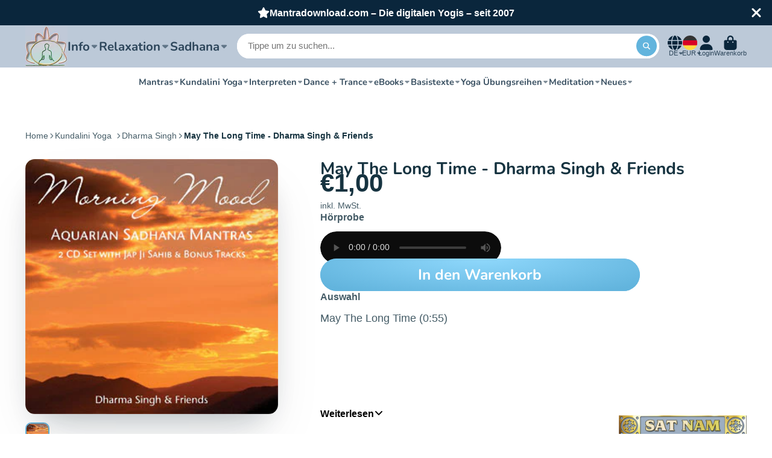

--- FILE ---
content_type: text/html; charset=utf-8
request_url: https://mantradownload.com/products/may-the-long-time-dharma-singh-friends
body_size: 75984
content:
<!doctype html><html class="no-js" lang="de"><head>

    

    

    

    


<!-- do NOT paste anything here, preload first! ================================================== -->  
<link rel="dns-prefetch" href="//cdn.shopify.com" /><link rel="dns-prefetch" href="//fonts.shopifycdn.com" />  
<link rel="preconnect dns-prefetch" href="https://mantradownload.com"><link rel="preconnect" href="https://cdn.shopify.com"><link rel="preconnect" href="https://fonts.shopifycdn.com">
<link rel="preload" as="style" href="//mantradownload.com/cdn/shop/t/6/assets/core.css?v=99849087583984578851682576686" />
  
<script>window.performance && window.performance.mark && window.performance.mark('shopify.content_for_header.start');</script><meta name="google-site-verification" content="H2qo-CGimeqZyT3JWc63p_GZRhQ7FpS7prrLcaMEzZY">
<meta id="shopify-digital-wallet" name="shopify-digital-wallet" content="/65746698505/digital_wallets/dialog">
<meta name="shopify-checkout-api-token" content="22b20b005f5df8217cd9c9342561a10d">
<meta id="in-context-paypal-metadata" data-shop-id="65746698505" data-venmo-supported="false" data-environment="production" data-locale="de_DE" data-paypal-v4="true" data-currency="EUR">
<link rel="alternate" hreflang="x-default" href="https://mantradownload.com/products/may-the-long-time-dharma-singh-friends">
<link rel="alternate" hreflang="de" href="https://mantradownload.com/products/may-the-long-time-dharma-singh-friends">
<link rel="alternate" hreflang="fr" href="https://mantradownload.com/fr/products/may-the-long-time-dharma-singh-friends">
<link rel="alternate" hreflang="en" href="https://mantradownload.com/en/products/may-the-long-time-dharma-singh-friends">
<link rel="alternate" type="application/json+oembed" href="https://mantradownload.com/products/may-the-long-time-dharma-singh-friends.oembed">
<script async="async" src="/checkouts/internal/preloads.js?locale=de-DE"></script>
<link rel="preconnect" href="https://shop.app" crossorigin="anonymous">
<script async="async" src="https://shop.app/checkouts/internal/preloads.js?locale=de-DE&shop_id=65746698505" crossorigin="anonymous"></script>
<script id="apple-pay-shop-capabilities" type="application/json">{"shopId":65746698505,"countryCode":"DE","currencyCode":"EUR","merchantCapabilities":["supports3DS"],"merchantId":"gid:\/\/shopify\/Shop\/65746698505","merchantName":"MantraDownload.com","requiredBillingContactFields":["postalAddress","email"],"requiredShippingContactFields":["postalAddress","email"],"shippingType":"shipping","supportedNetworks":["visa","maestro","masterCard","amex"],"total":{"type":"pending","label":"MantraDownload.com","amount":"1.00"},"shopifyPaymentsEnabled":true,"supportsSubscriptions":true}</script>
<script id="shopify-features" type="application/json">{"accessToken":"22b20b005f5df8217cd9c9342561a10d","betas":["rich-media-storefront-analytics"],"domain":"mantradownload.com","predictiveSearch":true,"shopId":65746698505,"locale":"de"}</script>
<script>var Shopify = Shopify || {};
Shopify.shop = "mantradownload-com.myshopify.com";
Shopify.locale = "de";
Shopify.currency = {"active":"EUR","rate":"1.0"};
Shopify.country = "DE";
Shopify.theme = {"name":"27.7 ShowTime tag run","id":143275589897,"schema_name":"ShowTime","schema_version":"7.12.1","theme_store_id":687,"role":"main"};
Shopify.theme.handle = "null";
Shopify.theme.style = {"id":null,"handle":null};
Shopify.cdnHost = "mantradownload.com/cdn";
Shopify.routes = Shopify.routes || {};
Shopify.routes.root = "/";</script>
<script type="module">!function(o){(o.Shopify=o.Shopify||{}).modules=!0}(window);</script>
<script>!function(o){function n(){var o=[];function n(){o.push(Array.prototype.slice.apply(arguments))}return n.q=o,n}var t=o.Shopify=o.Shopify||{};t.loadFeatures=n(),t.autoloadFeatures=n()}(window);</script>
<script>
  window.ShopifyPay = window.ShopifyPay || {};
  window.ShopifyPay.apiHost = "shop.app\/pay";
  window.ShopifyPay.redirectState = null;
</script>
<script id="shop-js-analytics" type="application/json">{"pageType":"product"}</script>
<script defer="defer" async type="module" src="//mantradownload.com/cdn/shopifycloud/shop-js/modules/v2/client.init-shop-cart-sync_HUjMWWU5.de.esm.js"></script>
<script defer="defer" async type="module" src="//mantradownload.com/cdn/shopifycloud/shop-js/modules/v2/chunk.common_QpfDqRK1.esm.js"></script>
<script type="module">
  await import("//mantradownload.com/cdn/shopifycloud/shop-js/modules/v2/client.init-shop-cart-sync_HUjMWWU5.de.esm.js");
await import("//mantradownload.com/cdn/shopifycloud/shop-js/modules/v2/chunk.common_QpfDqRK1.esm.js");

  window.Shopify.SignInWithShop?.initShopCartSync?.({"fedCMEnabled":true,"windoidEnabled":true});

</script>
<script>
  window.Shopify = window.Shopify || {};
  if (!window.Shopify.featureAssets) window.Shopify.featureAssets = {};
  window.Shopify.featureAssets['shop-js'] = {"shop-cart-sync":["modules/v2/client.shop-cart-sync_ByUgVWtJ.de.esm.js","modules/v2/chunk.common_QpfDqRK1.esm.js"],"init-fed-cm":["modules/v2/client.init-fed-cm_CVqhkk-1.de.esm.js","modules/v2/chunk.common_QpfDqRK1.esm.js"],"shop-button":["modules/v2/client.shop-button_B0pFlqys.de.esm.js","modules/v2/chunk.common_QpfDqRK1.esm.js"],"shop-cash-offers":["modules/v2/client.shop-cash-offers_CaaeZ5wd.de.esm.js","modules/v2/chunk.common_QpfDqRK1.esm.js","modules/v2/chunk.modal_CS8dP9kO.esm.js"],"init-windoid":["modules/v2/client.init-windoid_B-gyVqfY.de.esm.js","modules/v2/chunk.common_QpfDqRK1.esm.js"],"shop-toast-manager":["modules/v2/client.shop-toast-manager_DgTeluS3.de.esm.js","modules/v2/chunk.common_QpfDqRK1.esm.js"],"init-shop-email-lookup-coordinator":["modules/v2/client.init-shop-email-lookup-coordinator_C5I212n4.de.esm.js","modules/v2/chunk.common_QpfDqRK1.esm.js"],"init-shop-cart-sync":["modules/v2/client.init-shop-cart-sync_HUjMWWU5.de.esm.js","modules/v2/chunk.common_QpfDqRK1.esm.js"],"avatar":["modules/v2/client.avatar_BTnouDA3.de.esm.js"],"pay-button":["modules/v2/client.pay-button_CJaF-UDc.de.esm.js","modules/v2/chunk.common_QpfDqRK1.esm.js"],"init-customer-accounts":["modules/v2/client.init-customer-accounts_BI_wUvuR.de.esm.js","modules/v2/client.shop-login-button_DTPR4l75.de.esm.js","modules/v2/chunk.common_QpfDqRK1.esm.js","modules/v2/chunk.modal_CS8dP9kO.esm.js"],"init-shop-for-new-customer-accounts":["modules/v2/client.init-shop-for-new-customer-accounts_C4qR5Wl-.de.esm.js","modules/v2/client.shop-login-button_DTPR4l75.de.esm.js","modules/v2/chunk.common_QpfDqRK1.esm.js","modules/v2/chunk.modal_CS8dP9kO.esm.js"],"shop-login-button":["modules/v2/client.shop-login-button_DTPR4l75.de.esm.js","modules/v2/chunk.common_QpfDqRK1.esm.js","modules/v2/chunk.modal_CS8dP9kO.esm.js"],"init-customer-accounts-sign-up":["modules/v2/client.init-customer-accounts-sign-up_SG5gYFpP.de.esm.js","modules/v2/client.shop-login-button_DTPR4l75.de.esm.js","modules/v2/chunk.common_QpfDqRK1.esm.js","modules/v2/chunk.modal_CS8dP9kO.esm.js"],"shop-follow-button":["modules/v2/client.shop-follow-button_CmMsyvrH.de.esm.js","modules/v2/chunk.common_QpfDqRK1.esm.js","modules/v2/chunk.modal_CS8dP9kO.esm.js"],"checkout-modal":["modules/v2/client.checkout-modal_tfCxQqrq.de.esm.js","modules/v2/chunk.common_QpfDqRK1.esm.js","modules/v2/chunk.modal_CS8dP9kO.esm.js"],"lead-capture":["modules/v2/client.lead-capture_Ccz5Zm6k.de.esm.js","modules/v2/chunk.common_QpfDqRK1.esm.js","modules/v2/chunk.modal_CS8dP9kO.esm.js"],"shop-login":["modules/v2/client.shop-login_BfivnucW.de.esm.js","modules/v2/chunk.common_QpfDqRK1.esm.js","modules/v2/chunk.modal_CS8dP9kO.esm.js"],"payment-terms":["modules/v2/client.payment-terms_D2Mn0eFV.de.esm.js","modules/v2/chunk.common_QpfDqRK1.esm.js","modules/v2/chunk.modal_CS8dP9kO.esm.js"]};
</script>
<script id="__st">var __st={"a":65746698505,"offset":3600,"reqid":"02c08616-0755-4ed8-81e3-a978758d779d-1768659782","pageurl":"mantradownload.com\/products\/may-the-long-time-dharma-singh-friends","u":"015bfc93241e","p":"product","rtyp":"product","rid":8219060568329};</script>
<script>window.ShopifyPaypalV4VisibilityTracking = true;</script>
<script id="captcha-bootstrap">!function(){'use strict';const t='contact',e='account',n='new_comment',o=[[t,t],['blogs',n],['comments',n],[t,'customer']],c=[[e,'customer_login'],[e,'guest_login'],[e,'recover_customer_password'],[e,'create_customer']],r=t=>t.map((([t,e])=>`form[action*='/${t}']:not([data-nocaptcha='true']) input[name='form_type'][value='${e}']`)).join(','),a=t=>()=>t?[...document.querySelectorAll(t)].map((t=>t.form)):[];function s(){const t=[...o],e=r(t);return a(e)}const i='password',u='form_key',d=['recaptcha-v3-token','g-recaptcha-response','h-captcha-response',i],f=()=>{try{return window.sessionStorage}catch{return}},m='__shopify_v',_=t=>t.elements[u];function p(t,e,n=!1){try{const o=window.sessionStorage,c=JSON.parse(o.getItem(e)),{data:r}=function(t){const{data:e,action:n}=t;return t[m]||n?{data:e,action:n}:{data:t,action:n}}(c);for(const[e,n]of Object.entries(r))t.elements[e]&&(t.elements[e].value=n);n&&o.removeItem(e)}catch(o){console.error('form repopulation failed',{error:o})}}const l='form_type',E='cptcha';function T(t){t.dataset[E]=!0}const w=window,h=w.document,L='Shopify',v='ce_forms',y='captcha';let A=!1;((t,e)=>{const n=(g='f06e6c50-85a8-45c8-87d0-21a2b65856fe',I='https://cdn.shopify.com/shopifycloud/storefront-forms-hcaptcha/ce_storefront_forms_captcha_hcaptcha.v1.5.2.iife.js',D={infoText:'Durch hCaptcha geschützt',privacyText:'Datenschutz',termsText:'Allgemeine Geschäftsbedingungen'},(t,e,n)=>{const o=w[L][v],c=o.bindForm;if(c)return c(t,g,e,D).then(n);var r;o.q.push([[t,g,e,D],n]),r=I,A||(h.body.append(Object.assign(h.createElement('script'),{id:'captcha-provider',async:!0,src:r})),A=!0)});var g,I,D;w[L]=w[L]||{},w[L][v]=w[L][v]||{},w[L][v].q=[],w[L][y]=w[L][y]||{},w[L][y].protect=function(t,e){n(t,void 0,e),T(t)},Object.freeze(w[L][y]),function(t,e,n,w,h,L){const[v,y,A,g]=function(t,e,n){const i=e?o:[],u=t?c:[],d=[...i,...u],f=r(d),m=r(i),_=r(d.filter((([t,e])=>n.includes(e))));return[a(f),a(m),a(_),s()]}(w,h,L),I=t=>{const e=t.target;return e instanceof HTMLFormElement?e:e&&e.form},D=t=>v().includes(t);t.addEventListener('submit',(t=>{const e=I(t);if(!e)return;const n=D(e)&&!e.dataset.hcaptchaBound&&!e.dataset.recaptchaBound,o=_(e),c=g().includes(e)&&(!o||!o.value);(n||c)&&t.preventDefault(),c&&!n&&(function(t){try{if(!f())return;!function(t){const e=f();if(!e)return;const n=_(t);if(!n)return;const o=n.value;o&&e.removeItem(o)}(t);const e=Array.from(Array(32),(()=>Math.random().toString(36)[2])).join('');!function(t,e){_(t)||t.append(Object.assign(document.createElement('input'),{type:'hidden',name:u})),t.elements[u].value=e}(t,e),function(t,e){const n=f();if(!n)return;const o=[...t.querySelectorAll(`input[type='${i}']`)].map((({name:t})=>t)),c=[...d,...o],r={};for(const[a,s]of new FormData(t).entries())c.includes(a)||(r[a]=s);n.setItem(e,JSON.stringify({[m]:1,action:t.action,data:r}))}(t,e)}catch(e){console.error('failed to persist form',e)}}(e),e.submit())}));const S=(t,e)=>{t&&!t.dataset[E]&&(n(t,e.some((e=>e===t))),T(t))};for(const o of['focusin','change'])t.addEventListener(o,(t=>{const e=I(t);D(e)&&S(e,y())}));const B=e.get('form_key'),M=e.get(l),P=B&&M;t.addEventListener('DOMContentLoaded',(()=>{const t=y();if(P)for(const e of t)e.elements[l].value===M&&p(e,B);[...new Set([...A(),...v().filter((t=>'true'===t.dataset.shopifyCaptcha))])].forEach((e=>S(e,t)))}))}(h,new URLSearchParams(w.location.search),n,t,e,['guest_login'])})(!0,!0)}();</script>
<script integrity="sha256-4kQ18oKyAcykRKYeNunJcIwy7WH5gtpwJnB7kiuLZ1E=" data-source-attribution="shopify.loadfeatures" defer="defer" src="//mantradownload.com/cdn/shopifycloud/storefront/assets/storefront/load_feature-a0a9edcb.js" crossorigin="anonymous"></script>
<script crossorigin="anonymous" defer="defer" src="//mantradownload.com/cdn/shopifycloud/storefront/assets/shopify_pay/storefront-65b4c6d7.js?v=20250812"></script>
<script data-source-attribution="shopify.dynamic_checkout.dynamic.init">var Shopify=Shopify||{};Shopify.PaymentButton=Shopify.PaymentButton||{isStorefrontPortableWallets:!0,init:function(){window.Shopify.PaymentButton.init=function(){};var t=document.createElement("script");t.src="https://mantradownload.com/cdn/shopifycloud/portable-wallets/latest/portable-wallets.de.js",t.type="module",document.head.appendChild(t)}};
</script>
<script data-source-attribution="shopify.dynamic_checkout.buyer_consent">
  function portableWalletsHideBuyerConsent(e){var t=document.getElementById("shopify-buyer-consent"),n=document.getElementById("shopify-subscription-policy-button");t&&n&&(t.classList.add("hidden"),t.setAttribute("aria-hidden","true"),n.removeEventListener("click",e))}function portableWalletsShowBuyerConsent(e){var t=document.getElementById("shopify-buyer-consent"),n=document.getElementById("shopify-subscription-policy-button");t&&n&&(t.classList.remove("hidden"),t.removeAttribute("aria-hidden"),n.addEventListener("click",e))}window.Shopify?.PaymentButton&&(window.Shopify.PaymentButton.hideBuyerConsent=portableWalletsHideBuyerConsent,window.Shopify.PaymentButton.showBuyerConsent=portableWalletsShowBuyerConsent);
</script>
<script data-source-attribution="shopify.dynamic_checkout.cart.bootstrap">document.addEventListener("DOMContentLoaded",(function(){function t(){return document.querySelector("shopify-accelerated-checkout-cart, shopify-accelerated-checkout")}if(t())Shopify.PaymentButton.init();else{new MutationObserver((function(e,n){t()&&(Shopify.PaymentButton.init(),n.disconnect())})).observe(document.body,{childList:!0,subtree:!0})}}));
</script>
<link id="shopify-accelerated-checkout-styles" rel="stylesheet" media="screen" href="https://mantradownload.com/cdn/shopifycloud/portable-wallets/latest/accelerated-checkout-backwards-compat.css" crossorigin="anonymous">
<style id="shopify-accelerated-checkout-cart">
        #shopify-buyer-consent {
  margin-top: 1em;
  display: inline-block;
  width: 100%;
}

#shopify-buyer-consent.hidden {
  display: none;
}

#shopify-subscription-policy-button {
  background: none;
  border: none;
  padding: 0;
  text-decoration: underline;
  font-size: inherit;
  cursor: pointer;
}

#shopify-subscription-policy-button::before {
  box-shadow: none;
}

      </style>

<script>window.performance && window.performance.mark && window.performance.mark('shopify.content_for_header.end');</script>


<style data-shopify>
    
    
    
    
    @font-face {
  font-family: Nunito;
  font-weight: 700;
  font-style: normal;
  font-display: swap;
  src: url("//mantradownload.com/cdn/fonts/nunito/nunito_n7.37cf9b8cf43b3322f7e6e13ad2aad62ab5dc9109.woff2") format("woff2"),
       url("//mantradownload.com/cdn/fonts/nunito/nunito_n7.45cfcfadc6630011252d54d5f5a2c7c98f60d5de.woff") format("woff");
}


    :root {
    --font-body-family: Helvetica, Arial, sans-serif;
    --font-body-style: normal;
    --font-body-weight: 400;
    --font-body-weight-bold: 700;

    --font-heading-family: Nunito, sans-serif;
    --font-heading-style: normal;
    --font-heading-weight: 700;

    --font-scale: 1.0;

    
    --color-g-text: #163340;--color-g-text-alpha-80: rgba(15, 36, 45, 0.8);
    --color-g-text-alpha-70: rgba(15, 36, 45, 0.7);
    --color-g-text-alpha-50: rgba(15, 36, 45, 0.5);
    --color-g-text-alpha-60: rgba(15, 36, 45, 0.6);
    --color-g-text-alpha-40: rgba(15, 36, 45, 0.4);
    --color-g-text-alpha-30: rgba(15, 36, 45, 0.3);
    --color-g-text-alpha-20: rgba(15, 36, 45, 0.2);
    --color-g-text-alpha-10: rgba(15, 36, 45, 0.1);

    --color-g-bg: #FFFFFF;
    --color-g-bg-d5: #f2f2f2;
    --color-g-bg-d15: #e6e6e6;
    --color-g-bg-alpha-0: rgba(255, 255, 255, 0);
    --color-g-bg-alpha-70: rgba(255, 255, 255, 0.7);
    --color-g-bg-border: #cccccc;
    --color-g-fg: #FFFFFF;
    --color-g-fg-alpha-70: rgba(255, 255, 255, 0.7);
    --color-g-fg-alpha-50: rgba(255, 255, 255, 0.5);
    --color-g-fg-d10: #e6e6e6;
    --color-g-fg-d20: #cccccc;
    --color-g-accent: #62b4dd;
    --color-g-sale: #B12704;
    --color-g-warning: #fd7e14;
    --color-g-success: #198754;
    --color-g-danger: #dc3545;
    --color-g-star-rating: #FFA41C;

    --color-g-button-text: #ffffff;
    --color-g-button-bg: #62b4dd;
    --color-g-button-bg-hover: #4daad8;
    --color-g-button-shadow-l1: rgba(30, 101, 136, 0.3);
    --color-g-button-shadow-l2: rgba(30, 101, 136, 0.15);
    --color-g-button-shadow-l3: #288abb;
    --color-g-button-bg-gradient: #8fd8fc;

    --color-g-button-buy-it-now-text: #000;
    --color-g-button-buy-it-now-bg: #62b4dd;
    --color-g-button-buy-it-now-bg-hover: #4daad8;

    --color-g-product-badge-sale: #DC3545;
    --color-g-product-badge-sold-out: #7D959F;

    --border-radius-base: 1.125rem;
    --border-radius-inner: 0.7rem;
    --border-radius-sm: 0.25rem;
    --transition-base: 0.3s;

    --box-shadow-large: rgb(50 50 93 / 25%) 0px 50px 100px -20px, rgb(0 0 0 / 30%) 0px 30px 60px -30px;

    --container-width: 1400px;
    --container-spacer: min(3rem, 5vw);
    /* --glob-gutter: clamp(3vw, 1.4rem, 30px); */
    --glob-gutter: min(3vw, 1.4rem);
    }
</style>
<link rel="preload" as="font" href="//mantradownload.com/cdn/fonts/nunito/nunito_n7.37cf9b8cf43b3322f7e6e13ad2aad62ab5dc9109.woff2" type="font/woff2" crossorigin><script>
      document.documentElement.className = document.documentElement.className.replace('no-js', 'js');
      if (Shopify.designMode) {
        document.documentElement.classList.add('shopify-design-mode');
      }
      function lazyImageOnLoad(img) {
        img.setAttribute('loaded', '');
      }
    </script>
<link href="//mantradownload.com/cdn/shop/t/6/assets/core.css?v=99849087583984578851682576686" rel="stylesheet" type="text/css" media="all" />
<style type="text/css">
html {    -webkit-font-smoothing: antialiased;    -moz-osx-font-smoothing: grayscale;   text-rendering: optimizelegibility;    -webkit-text-size-adjust: 100%;    -ms-text-size-adjust: 100%;    -moz-osx-font-smoothing: grayscale;    -webkit-font-smoothing: antialiased;scroll-behavior: smooth;}body {    -webkit-backface-visibility: hidden;  overflow-x: hidden;}
:root {    scrollbar-color: rgb(204,204,204) rgb(255,255,255) !important;    scrollbar-width: thin !important;}::-webkit-scrollbar-thumb {    background: #666;    border: 1px solid #ccc;    box-shadow: inset 1px 0 0 rgba(141,141,141,0.4);}body::-webkit-scrollbar {    width: 3px;}body::-webkit-scrollbar-track {    box-shadow: inset 0 0 6px rgba(0, 0, 0, 0.3);}body::-webkit-scrollbar-thumb {    background-color: darkgrey;    outline: 1px solid slategrey;}
.\@shadow.\@display-style\:normal.\#button, .\@shadow.\@display-style\:gradient.\#button {  box-shadow: var(--l1-shadow-color) 0 .0em .0em,var(--l2-shadow-color) 0 .0em .0em -.0em,var(--l3-shadow-color) 0 -.0em 0 inset;}  
.shadow-3 {  box-shadow: var(--color-g-text-alpha-30) 0 0.0rem 0.0rem -1rem,var(--color-g-text-alpha-40) 0 0.0rem 0.0rem -0rem;}
#audio_with_controls{border-radius:30px;}
audio {border-radius:30px;filter: sepia(0%) saturate(0%) grayscale(0) contrast(100%) invert(100%);    }
  
x.\#product-meta-block:nth-of-type(4) {width:100%;height:auto;display:grid;overflow-y:hidden;margin:1px 0 10px 0;text-decoration: none;
--columns: 0;
--columns-mobile: 1;
--span-def: 0;
--span-base: 0;
--use-columns: 0;
--use-template: 0;
--use-gap: 0;   
--template: 100%;
--template-mobile: none;
--gap: 0rem;                                      
*|*:any-link:not(svg|a) {text-decoration:none!important;}                                       
a.mag{display:block!important;text-decoration:none!important;}                                       }  
a.dw{display:block!important;clear:both;border:1px solid #ccc;border-radius:30px;margin:0;padding:10px;max-width:140px;text-decoration:none;} 
a.dw span{display:block!important;margin:0 auto;text-align:center;text-decoration:none;} 
.\#button {padding:15px 20px;} 
.pl{background-color:transparent!important;width:100%;height:auto;display:block;}     
.cd-album{background-color:transparent!important;width:100%;height:auto;display:block;}   
.jp-audio,.jp-video {border-radius:0px!important;  border: 1px solid #71c0e7!important;  background-color: transparent!important;}  
.jp-jplayer,.jp-interface {background-color: transparent!important;} 
.jp-audio,.jp-video {  font-size: 1.25em;  font-family: Verdana, Arial, sans-serif;  line-height: 1.6;  color: #666;}
.jp-type-playlist .jp-interface {  height: 80px;}
.jp-title,.jp-playlist {  width: 100%;  background-color: #fff!important;  border-top: 1px solid #009be3;}
.jp-title ul,.jp-playlist ul { list-style-type: none;  margin: 0;  padding: 0 20px;  font-size: .72em;}
.jp-audio {height:auto;}
  
#product .contact-form{display:block!important;clear:both;}
.\#product-description-expand-content {min-height:180px;}  
.\#product-meta-block:last-of-type.\@attach h5 a{float:left;width:60%;display:block!important;margin:10% 0 0 0;text-decoration: none;
color:#666;transition: var(--transition-base);} 
.\#product-meta-block:last-of-type.\@attach .lz {float:right;width:30%;display:block!important}
.\#product-meta-block:last-of-type.\@attach h5:hover,.\#product-meta-block:last-of-type.\@attach .lz:hover { opacity:0.7;}   
.widget-branding a > span,.widgetic-composition .widget-branding,.widgetic-composition .main-site-url { opacity:0!important;display:none!important}   
.ssl a,.ss a{  text-decoration: none;  color: inherit;  opacity: 0.8;  transition: var(--transition-base);}
.ssl a:hover,.ss a:hover{ opacity: 1.0;}  
.ssl .sz{width:100px;max-width:100px;display:block;height:20px;overflow:hidden;}  
</style>
  
<!-- meta tags here ================================================== -->
<meta charset="utf-8">    <meta http-equiv="X-UA-Compatible" content="IE=edge">    <meta name="viewport" content="width=device-width,initial-scale=1">    
  <meta name="theme-color" content="">   <link rel="canonical" href="https://mantradownload.com/products/may-the-long-time-dharma-singh-friends"><link rel="icon" type="image/png" href="//mantradownload.com/cdn/shop/files/logo_32x32.jpg?v=1671292831"><title>      May The Long Time - Dharma Singh &amp; Friends  &ndash; MantraDownload.com</title>         <meta name="description" content="May The Long Time (0:55)">    


<meta property="og:site_name" content="MantraDownload.com">
<meta property="og:url" content="https://mantradownload.com/products/may-the-long-time-dharma-singh-friends">
<meta property="og:title" content="May The Long Time - Dharma Singh &amp; Friends">
<meta property="og:type" content="product">
<meta property="og:description" content="May The Long Time (0:55)"><meta property="og:image" content="http://mantradownload.com/cdn/shop/products/morning-mood-sadhana-dharma-singh_9.jpg?v=1682583374">
  <meta property="og:image:secure_url" content="https://mantradownload.com/cdn/shop/products/morning-mood-sadhana-dharma-singh_9.jpg?v=1682583374">
  <meta property="og:image:width" content="300">
  <meta property="og:image:height" content="303"><meta property="og:price:amount" content="1,00">
  <meta property="og:price:currency" content="EUR"><meta name="twitter:card" content="summary_large_image">
<meta name="twitter:title" content="May The Long Time - Dharma Singh &amp; Friends">
<meta name="twitter:description" content="May The Long Time (0:55)">
  
 <meta name="ahrefs-site-verification" content="305267bc4c9c84f5400d1cbff4ddc7ef91f38d7da863a18c6abb039cfb5b0c24">
<!-- BEGIN app block: shopify://apps/complianz-gdpr-cookie-consent/blocks/bc-block/e49729f0-d37d-4e24-ac65-e0e2f472ac27 -->

    
    
    
<link id='complianz-css' rel="stylesheet" href=https://cdn.shopify.com/extensions/019a2fb2-ee57-75e6-ac86-acfd14822c1d/gdpr-legal-cookie-74/assets/complainz.css media="print" onload="this.media='all'">
    <style>
        #Compliance-iframe.Compliance-iframe-branded > div.purposes-header,
        #Compliance-iframe.Compliance-iframe-branded > div.cmplc-cmp-header,
        #purposes-container > div.purposes-header,
        #Compliance-cs-banner .Compliance-cs-brand {
            background-color: #ffffff !important;
            color: #000000!important;
        }
        #Compliance-iframe.Compliance-iframe-branded .purposes-header .cmplc-btn-cp ,
        #Compliance-iframe.Compliance-iframe-branded .purposes-header .cmplc-btn-cp:hover,
        #Compliance-iframe.Compliance-iframe-branded .purposes-header .cmplc-btn-back:hover  {
            background-color: #ffffff !important;
            opacity: 1 !important;
        }
        #Compliance-cs-banner .cmplc-toggle .cmplc-toggle-label {
            color: #ffffff!important;
        }
        #Compliance-iframe.Compliance-iframe-branded .purposes-header .cmplc-btn-cp:hover,
        #Compliance-iframe.Compliance-iframe-branded .purposes-header .cmplc-btn-back:hover {
            background-color: #000000!important;
            color: #ffffff!important;
        }
        #Compliance-cs-banner #Compliance-cs-title {
            font-size: 14px !important;
        }
        #Compliance-cs-banner .Compliance-cs-content,
        #Compliance-cs-title,
        .cmplc-toggle-checkbox.granular-control-checkbox span {
            background-color: #ffffff !important;
            color: #000000 !important;
            font-size: 14px !important;
        }
        #Compliance-cs-banner .Compliance-cs-close-btn {
            font-size: 14px !important;
            background-color: #ffffff !important;
        }
        #Compliance-cs-banner .Compliance-cs-opt-group {
            color: #ffffff !important;
        }
        #Compliance-cs-banner .Compliance-cs-opt-group button,
        .Compliance-alert button.Compliance-button-cancel {
            background-color: #4ba733!important;
            color: #ffffff!important;
        }
        #Compliance-cs-banner .Compliance-cs-opt-group button.Compliance-cs-accept-btn,
        #Compliance-cs-banner .Compliance-cs-opt-group button.Compliance-cs-btn-primary,
        .Compliance-alert button.Compliance-button-confirm {
            background-color: #4ba733 !important;
            color: #ffffff !important;
        }
        #Compliance-cs-banner .Compliance-cs-opt-group button.Compliance-cs-reject-btn {
            background-color: #4ba733!important;
            color: #ffffff!important;
        }

        #Compliance-cs-banner .Compliance-banner-content button {
            cursor: pointer !important;
            color: currentColor !important;
            text-decoration: underline !important;
            border: none !important;
            background-color: transparent !important;
            font-size: 100% !important;
            padding: 0 !important;
        }

        #Compliance-cs-banner .Compliance-cs-opt-group button {
            border-radius: 4px !important;
            padding-block: 10px !important;
        }
        @media (min-width: 640px) {
            #Compliance-cs-banner.Compliance-cs-default-floating:not(.Compliance-cs-top):not(.Compliance-cs-center) .Compliance-cs-container, #Compliance-cs-banner.Compliance-cs-default-floating:not(.Compliance-cs-bottom):not(.Compliance-cs-center) .Compliance-cs-container, #Compliance-cs-banner.Compliance-cs-default-floating.Compliance-cs-center:not(.Compliance-cs-top):not(.Compliance-cs-bottom) .Compliance-cs-container {
                width: 560px !important;
            }
            #Compliance-cs-banner.Compliance-cs-default-floating:not(.Compliance-cs-top):not(.Compliance-cs-center) .Compliance-cs-opt-group, #Compliance-cs-banner.Compliance-cs-default-floating:not(.Compliance-cs-bottom):not(.Compliance-cs-center) .Compliance-cs-opt-group, #Compliance-cs-banner.Compliance-cs-default-floating.Compliance-cs-center:not(.Compliance-cs-top):not(.Compliance-cs-bottom) .Compliance-cs-opt-group {
                flex-direction: row !important;
            }
            #Compliance-cs-banner .Compliance-cs-opt-group button:not(:last-of-type),
            #Compliance-cs-banner .Compliance-cs-opt-group button {
                margin-right: 4px !important;
            }
            #Compliance-cs-banner .Compliance-cs-container .Compliance-cs-brand {
                position: absolute !important;
                inset-block-start: 6px;
            }
        }
        #Compliance-cs-banner.Compliance-cs-default-floating:not(.Compliance-cs-top):not(.Compliance-cs-center) .Compliance-cs-opt-group > div, #Compliance-cs-banner.Compliance-cs-default-floating:not(.Compliance-cs-bottom):not(.Compliance-cs-center) .Compliance-cs-opt-group > div, #Compliance-cs-banner.Compliance-cs-default-floating.Compliance-cs-center:not(.Compliance-cs-top):not(.Compliance-cs-bottom) .Compliance-cs-opt-group > div {
            flex-direction: row-reverse;
            width: 100% !important;
        }

        .Compliance-cs-brand-badge-outer, .Compliance-cs-brand-badge, #Compliance-cs-banner.Compliance-cs-default-floating.Compliance-cs-bottom .Compliance-cs-brand-badge-outer,
        #Compliance-cs-banner.Compliance-cs-default.Compliance-cs-bottom .Compliance-cs-brand-badge-outer,
        #Compliance-cs-banner.Compliance-cs-default:not(.Compliance-cs-left) .Compliance-cs-brand-badge-outer,
        #Compliance-cs-banner.Compliance-cs-default-floating:not(.Compliance-cs-left) .Compliance-cs-brand-badge-outer {
            display: none !important
        }

        #Compliance-cs-banner:not(.Compliance-cs-top):not(.Compliance-cs-bottom) .Compliance-cs-container.Compliance-cs-themed {
            flex-direction: row !important;
        }

        #Compliance-cs-banner #Compliance-cs-title,
        #Compliance-cs-banner #Compliance-cs-custom-title {
            justify-self: center !important;
            font-size: 14px !important;
            font-family: -apple-system,sans-serif !important;
            margin-inline: auto !important;
            width: 55% !important;
            text-align: center;
            font-weight: 600;
            visibility: unset;
        }

        @media (max-width: 640px) {
            #Compliance-cs-banner #Compliance-cs-title,
            #Compliance-cs-banner #Compliance-cs-custom-title {
                display: block;
            }
        }

        #Compliance-cs-banner .Compliance-cs-brand img {
            max-width: 110px !important;
            min-height: 32px !important;
        }
        #Compliance-cs-banner .Compliance-cs-container .Compliance-cs-brand {
            background: none !important;
            padding: 0px !important;
            margin-block-start:10px !important;
            margin-inline-start:16px !important;
        }

        #Compliance-cs-banner .Compliance-cs-opt-group button {
            padding-inline: 4px !important;
        }

    </style>
    
    
    
    

    <script type="text/javascript">
        function loadScript(src) {
            return new Promise((resolve, reject) => {
                const s = document.createElement("script");
                s.src = src;
                s.charset = "UTF-8";
                s.onload = resolve;
                s.onerror = reject;
                document.head.appendChild(s);
            });
        }

        function filterGoogleConsentModeURLs(domainsArray) {
            const googleConsentModeComplianzURls = [
                // 197, # Google Tag Manager:
                {"domain":"s.www.googletagmanager.com", "path":""},
                {"domain":"www.tagmanager.google.com", "path":""},
                {"domain":"www.googletagmanager.com", "path":""},
                {"domain":"googletagmanager.com", "path":""},
                {"domain":"tagassistant.google.com", "path":""},
                {"domain":"tagmanager.google.com", "path":""},

                // 2110, # Google Analytics 4:
                {"domain":"www.analytics.google.com", "path":""},
                {"domain":"www.google-analytics.com", "path":""},
                {"domain":"ssl.google-analytics.com", "path":""},
                {"domain":"google-analytics.com", "path":""},
                {"domain":"analytics.google.com", "path":""},
                {"domain":"region1.google-analytics.com", "path":""},
                {"domain":"region1.analytics.google.com", "path":""},
                {"domain":"*.google-analytics.com", "path":""},
                {"domain":"www.googletagmanager.com", "path":"/gtag/js?id=G"},
                {"domain":"googletagmanager.com", "path":"/gtag/js?id=UA"},
                {"domain":"www.googletagmanager.com", "path":"/gtag/js?id=UA"},
                {"domain":"googletagmanager.com", "path":"/gtag/js?id=G"},

                // 177, # Google Ads conversion tracking:
                {"domain":"googlesyndication.com", "path":""},
                {"domain":"media.admob.com", "path":""},
                {"domain":"gmodules.com", "path":""},
                {"domain":"ad.ytsa.net", "path":""},
                {"domain":"dartmotif.net", "path":""},
                {"domain":"dmtry.com", "path":""},
                {"domain":"go.channelintelligence.com", "path":""},
                {"domain":"googleusercontent.com", "path":""},
                {"domain":"googlevideo.com", "path":""},
                {"domain":"gvt1.com", "path":""},
                {"domain":"links.channelintelligence.com", "path":""},
                {"domain":"obrasilinteirojoga.com.br", "path":""},
                {"domain":"pcdn.tcgmsrv.net", "path":""},
                {"domain":"rdr.tag.channelintelligence.com", "path":""},
                {"domain":"static.googleadsserving.cn", "path":""},
                {"domain":"studioapi.doubleclick.com", "path":""},
                {"domain":"teracent.net", "path":""},
                {"domain":"ttwbs.channelintelligence.com", "path":""},
                {"domain":"wtb.channelintelligence.com", "path":""},
                {"domain":"youknowbest.com", "path":""},
                {"domain":"doubleclick.net", "path":""},
                {"domain":"redirector.gvt1.com", "path":""},

                //116, # Google Ads Remarketing
                {"domain":"googlesyndication.com", "path":""},
                {"domain":"media.admob.com", "path":""},
                {"domain":"gmodules.com", "path":""},
                {"domain":"ad.ytsa.net", "path":""},
                {"domain":"dartmotif.net", "path":""},
                {"domain":"dmtry.com", "path":""},
                {"domain":"go.channelintelligence.com", "path":""},
                {"domain":"googleusercontent.com", "path":""},
                {"domain":"googlevideo.com", "path":""},
                {"domain":"gvt1.com", "path":""},
                {"domain":"links.channelintelligence.com", "path":""},
                {"domain":"obrasilinteirojoga.com.br", "path":""},
                {"domain":"pcdn.tcgmsrv.net", "path":""},
                {"domain":"rdr.tag.channelintelligence.com", "path":""},
                {"domain":"static.googleadsserving.cn", "path":""},
                {"domain":"studioapi.doubleclick.com", "path":""},
                {"domain":"teracent.net", "path":""},
                {"domain":"ttwbs.channelintelligence.com", "path":""},
                {"domain":"wtb.channelintelligence.com", "path":""},
                {"domain":"youknowbest.com", "path":""},
                {"domain":"doubleclick.net", "path":""},
                {"domain":"redirector.gvt1.com", "path":""}
            ];

            if (!Array.isArray(domainsArray)) { 
                return [];
            }

            const blockedPairs = new Map();
            for (const rule of googleConsentModeComplianzURls) {
                if (!blockedPairs.has(rule.domain)) {
                    blockedPairs.set(rule.domain, new Set());
                }
                blockedPairs.get(rule.domain).add(rule.path);
            }

            return domainsArray.filter(item => {
                const paths = blockedPairs.get(item.d);
                return !(paths && paths.has(item.p));
            });
        }

        function setupAutoblockingByDomain() {
            // autoblocking by domain
            const autoblockByDomainArray = [];
            const prefixID = '10000' // to not get mixed with real metis ids
            let cmpBlockerDomains = []
            let cmpCmplcVendorsPurposes = {}
            let counter = 1
            for (const object of autoblockByDomainArray) {
                cmpBlockerDomains.push({
                    d: object.d,
                    p: object.path,
                    v: prefixID + counter,
                });
                counter++;
            }
            
            counter = 1
            for (const object of autoblockByDomainArray) {
                cmpCmplcVendorsPurposes[prefixID + counter] = object?.p ?? '1';
                counter++;
            }

            Object.defineProperty(window, "cmp_cmplc_vendors_purposes", {
                get() {
                    return cmpCmplcVendorsPurposes;
                },
                set(value) {
                    cmpCmplcVendorsPurposes = { ...cmpCmplcVendorsPurposes, ...value };
                }
            });
            const basicGmc = true;


            Object.defineProperty(window, "cmp_importblockerdomains", {
                get() {
                    if (basicGmc) {
                        return filterGoogleConsentModeURLs(cmpBlockerDomains);
                    }
                    return cmpBlockerDomains;
                },
                set(value) {
                    cmpBlockerDomains = [ ...cmpBlockerDomains, ...value ];
                }
            });
        }

        function enforceRejectionRecovery() {
            const base = (window._cmplc = window._cmplc || {});
            const featuresHolder = {};

            function lockFlagOn(holder) {
                const desc = Object.getOwnPropertyDescriptor(holder, 'rejection_recovery');
                if (!desc) {
                    Object.defineProperty(holder, 'rejection_recovery', {
                        get() { return true; },
                        set(_) { /* ignore */ },
                        enumerable: true,
                        configurable: false
                    });
                }
                return holder;
            }

            Object.defineProperty(base, 'csFeatures', {
                configurable: false,
                enumerable: true,
                get() {
                    return featuresHolder;
                },
                set(obj) {
                    if (obj && typeof obj === 'object') {
                        Object.keys(obj).forEach(k => {
                            if (k !== 'rejection_recovery') {
                                featuresHolder[k] = obj[k];
                            }
                        });
                    }
                    // we lock it, it won't try to redefine
                    lockFlagOn(featuresHolder);
                }
            });

            // Ensure an object is exposed even if read early
            if (!('csFeatures' in base)) {
                base.csFeatures = {};
            } else {
                // If someone already set it synchronously, merge and lock now.
                base.csFeatures = base.csFeatures;
            }
        }

        function splitDomains(joinedString) {
            if (!joinedString) {
                return []; // empty string -> empty array
            }
            return joinedString.split(";");
        }

        function setupWhitelist() {
            // Whitelist by domain:
            const whitelistString = "";
            const whitelist_array = [...splitDomains(whitelistString)];
            if (Array.isArray(window?.cmp_block_ignoredomains)) {
                window.cmp_block_ignoredomains = [...whitelist_array, ...window.cmp_block_ignoredomains];
            }
        }

        async function initCompliance() {
            const currentCsConfiguration = {"siteId":4358365,"cookiePolicyIds":{"en":37908541},"banner":{"acceptButtonDisplay":true,"rejectButtonDisplay":true,"customizeButtonDisplay":true,"position":"float-center","backgroundOverlay":false,"fontSize":"14px","content":"","acceptButtonCaption":"","rejectButtonCaption":"","customizeButtonCaption":"","backgroundColor":"#ffffff","textColor":"#000000","acceptButtonColor":"#4ba733","acceptButtonCaptionColor":"#ffffff","rejectButtonColor":"#4ba733","rejectButtonCaptionColor":"#ffffff","customizeButtonColor":"#4ba733","customizeButtonCaptionColor":"#ffffff","logo":"data:image\/svg+xml;base64,[base64]","brandTextColor":"#000000","brandBackgroundColor":"#ffffff","applyStyles":"false"},"whitelabel":true};
            const preview_config = {"format_and_position":{"has_background_overlay":false,"position":"float-center"},"text":{"fontsize":"14px","content":{"main":"","accept":"","reject":"","learnMore":""}},"theme":{"setting_type":2,"standard":{"subtype":"light"},"color":{"selected_color":"Mint","selected_color_style":"neutral"},"custom":{"main":{"background":"#ffffff","text":"#000000"},"acceptButton":{"background":"#4ba733","text":"#ffffff"},"rejectButton":{"background":"#4ba733","text":"#ffffff"},"learnMoreButton":{"background":"#4ba733","text":"#ffffff"}},"logo":{"type":3,"add_from_url":{"url":"","brand_header_color":"#ffffff","brand_text_color":"#000000"},"upload":{"src":"data:image\/svg+xml;base64,[base64]","brand_header_color":"#ffffff","brand_text_color":"#000000"}}},"whitelabel":true,"privacyWidget":true,"cookiePolicyPageUrl":"\/pages\/cookie-policy","privacyPolicyPageUrl":"\/policies\/privacy-policy","primaryDomain":"https:\/\/mantradownload.com"};
            const settings = {"businessLocation":null,"targetRegions":[],"legislations":{"isAutomatic":true,"customLegislations":{"gdprApplies":true,"usprApplies":false,"ccpaApplies":false,"lgpdApplies":false}},"googleConsentMode":false,"microsoftConsentMode":false,"enableTcf":false,"fallbackLanguage":"en","emailNotification":true,"disableAutoBlocking":false,"enableAdvanceGCM":true};

            const supportedLangs = [
            'bg','ca','cs','da','de','el','en','en-GB','es','et',
            'fi','fr','hr','hu','it','lt','lv','nl','no','pl',
            'pt','pt-BR','ro','ru','sk','sl','sv'
            ];

            // Build i18n map; prefer globals (e.g., window.it / window.en) if your locale files define them,
            // otherwise fall back to Liquid-injected JSON (cleaned_*).
            const currentLang = "de";
            const fallbackLang = "en";

            let cmplc_i18n = {};

            // fallback first
            (function attachFallback() {
                // If your external locale file defines a global like "window[<lang>]"
                if (typeof window[fallbackLang] !== "undefined") {
                    cmplc_i18n[fallbackLang] = window[fallbackLang];
                    return;
                }
            })();

            // then current
            (function attachCurrent() {
            if (supportedLangs.includes(currentLang)) {
                if (typeof window[currentLang] !== "undefined") {
                    cmplc_i18n[currentLang] = window[currentLang];
                    return;
                }
            }
            })();

            const isPrimaryLang = true;
            const primaryDomain = "https://mantradownload.com";
            const cookiePolicyPageUrl = "/pages/cookie-policy";
            const privacyPolicyPageUrl = "/policies/privacy-policy";

            const cookiePolicyId =
            currentCsConfiguration?.cookiePolicyIds[currentLang] ??
            currentCsConfiguration?.cookiePolicyIds[fallbackLang];

            // 🔴 IMPORTANT: make _cmplc global
            window._cmplc = window?._cmplc || [];
            const _cmplc = window._cmplc;

            _cmplc.csConfiguration = {
                ..._cmplc.csConfiguration,
                ...currentCsConfiguration,
                cookiePolicyId,
                consentOnContinuedBrowsing:  false,
                perPurposeConsent:           true,
                countryDetection:            true,
                enableGdpr:                  settings?.legislations?.customLegislations?.gdprApplies,
                enableUspr:                  settings?.legislations?.customLegislations?.usprApplies,
                enableCcpa:                  settings?.legislations?.customLegislations?.ccpaApplies,
                enableLgpd:                  settings?.legislations?.customLegislations?.lgpdApplies,
                googleConsentMode:           settings?.googleConsentMode,
                uetConsentMode:              settings?.microsoftConsentMode,
                enableTcf:                   settings?.enableTcf,
                tcfPublisherCC:              settings?.businessLocation,
                lang:                        supportedLangs.includes(currentLang) ? currentLang : fallbackLang,
                i18n:                        cmplc_i18n,
                brand:                       'Complianz',
                cookiePolicyInOtherWindow:   true,
                cookiePolicyUrl:             `${primaryDomain}${isPrimaryLang ? '' : '/' + currentLang}${cookiePolicyPageUrl}`,
                privacyPolicyUrl:            `${primaryDomain}${isPrimaryLang ? '' : '/' + currentLang}${privacyPolicyPageUrl}`,
                floatingPreferencesButtonDisplay: currentCsConfiguration?.privacyWidget ? (currentCsConfiguration?.banner?.privacyWidgetPosition ?? 'bottom-right') : false,
                cmpId:                       { tcf: 332 },
                callback:                    {},
                purposes:                    "1, 2, 3, 4, 5",
                promptToAcceptOnBlockedElements: true,
                googleEnableAdvertiserConsentMode: settings?.googleConsentMode && settings?.enableTcf
            };

            const customeContent = preview_config?.text?.content ?? {};
            const titleContent =
            customeContent?.title?.hasOwnProperty(currentLang) ? customeContent?.title[currentLang] :
            customeContent?.title?.hasOwnProperty(fallbackLang) ? customeContent?.title[fallbackLang] : '';
            let mainContent =
            customeContent?.main?.hasOwnProperty(currentLang) ? customeContent?.main[currentLang] :
            customeContent?.main?.hasOwnProperty(fallbackLang) ? customeContent?.main[fallbackLang] : '';
            if (titleContent !== '') {
            mainContent = mainContent !== '' ? `<h2 id='Compliance-cs-custom-title'>${titleContent}</h2>${mainContent}` : '';
            }

            _cmplc.csConfiguration.banner = {
            ..._cmplc.csConfiguration.banner,
            content: mainContent,
            acceptButtonCaption:
                customeContent?.accept?.hasOwnProperty(currentLang) ? customeContent?.accept[currentLang] :
                customeContent?.accept?.hasOwnProperty(fallbackLang) ? customeContent?.accept[fallbackLang] : '',
            rejectButtonCaption:
                customeContent?.reject?.hasOwnProperty(currentLang) ? customeContent?.reject[currentLang] :
                customeContent?.reject?.hasOwnProperty(fallbackLang) ? customeContent?.reject[fallbackLang] : '',
            customizeButtonCaption:
                customeContent?.learnMore?.hasOwnProperty(currentLang) ? customeContent?.learnMore[currentLang] :
                customeContent?.learnMore?.hasOwnProperty(fallbackLang) ? customeContent?.learnMore[fallbackLang] : '',
            cookiePolicyLinkCaption:
                customeContent?.cp_caption?.hasOwnProperty(currentLang) ? customeContent?.cp_caption[currentLang] :
                customeContent?.cp_caption?.hasOwnProperty(fallbackLang) ? customeContent?.cp_caption[fallbackLang] : '',
            };

            var onPreferenceExpressedOrNotNeededCallback = function(prefs) {
                var isPrefEmpty = !prefs || Object.keys(prefs).length === 0;
                var consent = isPrefEmpty ? _cmplc.cs.api.getPreferences() : prefs;
                var shopifyPurposes = {
                    "analytics": [4, 's'],
                    "marketing": [5, 'adv'],
                    "preferences": [2, 3],
                    "sale_of_data": ['s', 'sh'],
                }
                var expressedConsent = {};
                Object.keys(shopifyPurposes).forEach(function(purposeItem) {
                    var purposeExpressed = null
                    shopifyPurposes[purposeItem].forEach(item => {
                    if (consent.purposes && typeof consent.purposes[item] === 'boolean') {
                        purposeExpressed = consent.purposes[item];
                    }
                    if (consent.uspr && typeof consent.uspr[item] === 'boolean' && purposeExpressed !== false) {
                        purposeExpressed = consent.uspr[item];
                    }
                    })
                    if (typeof purposeExpressed === 'boolean') {
                        expressedConsent[purposeItem] = purposeExpressed;
                    }
                })

                var oldConsentOfCustomer = Shopify.customerPrivacy.currentVisitorConsent();
                if (oldConsentOfCustomer["sale_of_data"] !== 'no') {
                    expressedConsent["sale_of_data"] = true;
                }

                window.Shopify.customerPrivacy.setTrackingConsent(expressedConsent, function() {});
            }

            var onCcpaOptOutCallback = function () {
                window.Shopify.customerPrivacy.setTrackingConsent({ "sale_of_data": false });
            }
        
            var onReady = function () {
                const currentConsent = window.Shopify.customerPrivacy.currentVisitorConsent();
                delete currentConsent['sale_of_data'];
                if (Object.values(currentConsent).some(consent => consent !== '') || !_cmplc.cs.state.needsConsent) {
                    return;
                }
                window._cmplc.cs.api.showBanner();
            }

            _cmplc.csConfiguration.callback.onPreferenceExpressedOrNotNeeded = onPreferenceExpressedOrNotNeededCallback;
            _cmplc.csConfiguration.callback.onCcpaOptOut = onCcpaOptOutCallback;
            _cmplc.csConfiguration.callback.onReady = onReady;

            window.dispatchEvent(new CustomEvent('cmplc::configurationIsSet'));
            window.COMPLIANZ_CONFIGURATION_IS_SET = true;

            if (settings?.disableAutoBlocking === true) {
                await loadScript(`https://cs.complianz.io/sync/${currentCsConfiguration.siteId}.js`)
                return;
            }

            // Load Complianz autoblocking AFTER config is set and global
            await loadScript(`https://cs.complianz.io/autoblocking/${currentCsConfiguration.siteId}.js`)
        }

        Promise.all([
            loadScript("https://cdn.shopify.com/extensions/019a2fb2-ee57-75e6-ac86-acfd14822c1d/gdpr-legal-cookie-74/assets/de.js"),
            loadScript("https://cdn.shopify.com/extensions/019a2fb2-ee57-75e6-ac86-acfd14822c1d/gdpr-legal-cookie-74/assets/en.js"),
        ]).then(async () => {
            // Autoblocking by domain:
            enforceRejectionRecovery();
            setupAutoblockingByDomain();
            await initCompliance();
            
        }).catch(async (err) => {
            console.error("Failed to load locale scripts:", err);
            // Autoblocking by domain:
            setupAutoblockingByDomain();
            await initCompliance();
        }).finally(() => {
            // Whitelist by domain:
            setupWhitelist();
            loadScript("https://cdn.complianz.io/cs/compliance_cs.js");
            if(false == true) {
                loadScript("https://cdn.complianz.io/cs/tcf/stub-v2.js");
                loadScript("https://cdn.complianz.io/cs/tcf/safe-tcf-v2.js");
            }
            if(false == true) {
                loadScript("//cdn.complianz.io/cs/gpp/stub.js");
            }
        });
    </script>

    <script>
        window.Shopify.loadFeatures(
            [
                {
                name: 'consent-tracking-api',
                version: '0.1',
                },
            ],
            function(error) {
                if (error) {
                throw error;
                }
            }
        );
    </script>


<!-- END app block --><!-- BEGIN app block: shopify://apps/seowill-redirects/blocks/brokenlink-404/cc7b1996-e567-42d0-8862-356092041863 -->
<script type="text/javascript">
    !function(t){var e={};function r(n){if(e[n])return e[n].exports;var o=e[n]={i:n,l:!1,exports:{}};return t[n].call(o.exports,o,o.exports,r),o.l=!0,o.exports}r.m=t,r.c=e,r.d=function(t,e,n){r.o(t,e)||Object.defineProperty(t,e,{enumerable:!0,get:n})},r.r=function(t){"undefined"!==typeof Symbol&&Symbol.toStringTag&&Object.defineProperty(t,Symbol.toStringTag,{value:"Module"}),Object.defineProperty(t,"__esModule",{value:!0})},r.t=function(t,e){if(1&e&&(t=r(t)),8&e)return t;if(4&e&&"object"===typeof t&&t&&t.__esModule)return t;var n=Object.create(null);if(r.r(n),Object.defineProperty(n,"default",{enumerable:!0,value:t}),2&e&&"string"!=typeof t)for(var o in t)r.d(n,o,function(e){return t[e]}.bind(null,o));return n},r.n=function(t){var e=t&&t.__esModule?function(){return t.default}:function(){return t};return r.d(e,"a",e),e},r.o=function(t,e){return Object.prototype.hasOwnProperty.call(t,e)},r.p="",r(r.s=11)}([function(t,e,r){"use strict";var n=r(2),o=Object.prototype.toString;function i(t){return"[object Array]"===o.call(t)}function a(t){return"undefined"===typeof t}function u(t){return null!==t&&"object"===typeof t}function s(t){return"[object Function]"===o.call(t)}function c(t,e){if(null!==t&&"undefined"!==typeof t)if("object"!==typeof t&&(t=[t]),i(t))for(var r=0,n=t.length;r<n;r++)e.call(null,t[r],r,t);else for(var o in t)Object.prototype.hasOwnProperty.call(t,o)&&e.call(null,t[o],o,t)}t.exports={isArray:i,isArrayBuffer:function(t){return"[object ArrayBuffer]"===o.call(t)},isBuffer:function(t){return null!==t&&!a(t)&&null!==t.constructor&&!a(t.constructor)&&"function"===typeof t.constructor.isBuffer&&t.constructor.isBuffer(t)},isFormData:function(t){return"undefined"!==typeof FormData&&t instanceof FormData},isArrayBufferView:function(t){return"undefined"!==typeof ArrayBuffer&&ArrayBuffer.isView?ArrayBuffer.isView(t):t&&t.buffer&&t.buffer instanceof ArrayBuffer},isString:function(t){return"string"===typeof t},isNumber:function(t){return"number"===typeof t},isObject:u,isUndefined:a,isDate:function(t){return"[object Date]"===o.call(t)},isFile:function(t){return"[object File]"===o.call(t)},isBlob:function(t){return"[object Blob]"===o.call(t)},isFunction:s,isStream:function(t){return u(t)&&s(t.pipe)},isURLSearchParams:function(t){return"undefined"!==typeof URLSearchParams&&t instanceof URLSearchParams},isStandardBrowserEnv:function(){return("undefined"===typeof navigator||"ReactNative"!==navigator.product&&"NativeScript"!==navigator.product&&"NS"!==navigator.product)&&("undefined"!==typeof window&&"undefined"!==typeof document)},forEach:c,merge:function t(){var e={};function r(r,n){"object"===typeof e[n]&&"object"===typeof r?e[n]=t(e[n],r):e[n]=r}for(var n=0,o=arguments.length;n<o;n++)c(arguments[n],r);return e},deepMerge:function t(){var e={};function r(r,n){"object"===typeof e[n]&&"object"===typeof r?e[n]=t(e[n],r):e[n]="object"===typeof r?t({},r):r}for(var n=0,o=arguments.length;n<o;n++)c(arguments[n],r);return e},extend:function(t,e,r){return c(e,(function(e,o){t[o]=r&&"function"===typeof e?n(e,r):e})),t},trim:function(t){return t.replace(/^\s*/,"").replace(/\s*$/,"")}}},function(t,e,r){t.exports=r(12)},function(t,e,r){"use strict";t.exports=function(t,e){return function(){for(var r=new Array(arguments.length),n=0;n<r.length;n++)r[n]=arguments[n];return t.apply(e,r)}}},function(t,e,r){"use strict";var n=r(0);function o(t){return encodeURIComponent(t).replace(/%40/gi,"@").replace(/%3A/gi,":").replace(/%24/g,"$").replace(/%2C/gi,",").replace(/%20/g,"+").replace(/%5B/gi,"[").replace(/%5D/gi,"]")}t.exports=function(t,e,r){if(!e)return t;var i;if(r)i=r(e);else if(n.isURLSearchParams(e))i=e.toString();else{var a=[];n.forEach(e,(function(t,e){null!==t&&"undefined"!==typeof t&&(n.isArray(t)?e+="[]":t=[t],n.forEach(t,(function(t){n.isDate(t)?t=t.toISOString():n.isObject(t)&&(t=JSON.stringify(t)),a.push(o(e)+"="+o(t))})))})),i=a.join("&")}if(i){var u=t.indexOf("#");-1!==u&&(t=t.slice(0,u)),t+=(-1===t.indexOf("?")?"?":"&")+i}return t}},function(t,e,r){"use strict";t.exports=function(t){return!(!t||!t.__CANCEL__)}},function(t,e,r){"use strict";(function(e){var n=r(0),o=r(19),i={"Content-Type":"application/x-www-form-urlencoded"};function a(t,e){!n.isUndefined(t)&&n.isUndefined(t["Content-Type"])&&(t["Content-Type"]=e)}var u={adapter:function(){var t;return("undefined"!==typeof XMLHttpRequest||"undefined"!==typeof e&&"[object process]"===Object.prototype.toString.call(e))&&(t=r(6)),t}(),transformRequest:[function(t,e){return o(e,"Accept"),o(e,"Content-Type"),n.isFormData(t)||n.isArrayBuffer(t)||n.isBuffer(t)||n.isStream(t)||n.isFile(t)||n.isBlob(t)?t:n.isArrayBufferView(t)?t.buffer:n.isURLSearchParams(t)?(a(e,"application/x-www-form-urlencoded;charset=utf-8"),t.toString()):n.isObject(t)?(a(e,"application/json;charset=utf-8"),JSON.stringify(t)):t}],transformResponse:[function(t){if("string"===typeof t)try{t=JSON.parse(t)}catch(e){}return t}],timeout:0,xsrfCookieName:"XSRF-TOKEN",xsrfHeaderName:"X-XSRF-TOKEN",maxContentLength:-1,validateStatus:function(t){return t>=200&&t<300},headers:{common:{Accept:"application/json, text/plain, */*"}}};n.forEach(["delete","get","head"],(function(t){u.headers[t]={}})),n.forEach(["post","put","patch"],(function(t){u.headers[t]=n.merge(i)})),t.exports=u}).call(this,r(18))},function(t,e,r){"use strict";var n=r(0),o=r(20),i=r(3),a=r(22),u=r(25),s=r(26),c=r(7);t.exports=function(t){return new Promise((function(e,f){var l=t.data,p=t.headers;n.isFormData(l)&&delete p["Content-Type"];var h=new XMLHttpRequest;if(t.auth){var d=t.auth.username||"",m=t.auth.password||"";p.Authorization="Basic "+btoa(d+":"+m)}var y=a(t.baseURL,t.url);if(h.open(t.method.toUpperCase(),i(y,t.params,t.paramsSerializer),!0),h.timeout=t.timeout,h.onreadystatechange=function(){if(h&&4===h.readyState&&(0!==h.status||h.responseURL&&0===h.responseURL.indexOf("file:"))){var r="getAllResponseHeaders"in h?u(h.getAllResponseHeaders()):null,n={data:t.responseType&&"text"!==t.responseType?h.response:h.responseText,status:h.status,statusText:h.statusText,headers:r,config:t,request:h};o(e,f,n),h=null}},h.onabort=function(){h&&(f(c("Request aborted",t,"ECONNABORTED",h)),h=null)},h.onerror=function(){f(c("Network Error",t,null,h)),h=null},h.ontimeout=function(){var e="timeout of "+t.timeout+"ms exceeded";t.timeoutErrorMessage&&(e=t.timeoutErrorMessage),f(c(e,t,"ECONNABORTED",h)),h=null},n.isStandardBrowserEnv()){var v=r(27),g=(t.withCredentials||s(y))&&t.xsrfCookieName?v.read(t.xsrfCookieName):void 0;g&&(p[t.xsrfHeaderName]=g)}if("setRequestHeader"in h&&n.forEach(p,(function(t,e){"undefined"===typeof l&&"content-type"===e.toLowerCase()?delete p[e]:h.setRequestHeader(e,t)})),n.isUndefined(t.withCredentials)||(h.withCredentials=!!t.withCredentials),t.responseType)try{h.responseType=t.responseType}catch(w){if("json"!==t.responseType)throw w}"function"===typeof t.onDownloadProgress&&h.addEventListener("progress",t.onDownloadProgress),"function"===typeof t.onUploadProgress&&h.upload&&h.upload.addEventListener("progress",t.onUploadProgress),t.cancelToken&&t.cancelToken.promise.then((function(t){h&&(h.abort(),f(t),h=null)})),void 0===l&&(l=null),h.send(l)}))}},function(t,e,r){"use strict";var n=r(21);t.exports=function(t,e,r,o,i){var a=new Error(t);return n(a,e,r,o,i)}},function(t,e,r){"use strict";var n=r(0);t.exports=function(t,e){e=e||{};var r={},o=["url","method","params","data"],i=["headers","auth","proxy"],a=["baseURL","url","transformRequest","transformResponse","paramsSerializer","timeout","withCredentials","adapter","responseType","xsrfCookieName","xsrfHeaderName","onUploadProgress","onDownloadProgress","maxContentLength","validateStatus","maxRedirects","httpAgent","httpsAgent","cancelToken","socketPath"];n.forEach(o,(function(t){"undefined"!==typeof e[t]&&(r[t]=e[t])})),n.forEach(i,(function(o){n.isObject(e[o])?r[o]=n.deepMerge(t[o],e[o]):"undefined"!==typeof e[o]?r[o]=e[o]:n.isObject(t[o])?r[o]=n.deepMerge(t[o]):"undefined"!==typeof t[o]&&(r[o]=t[o])})),n.forEach(a,(function(n){"undefined"!==typeof e[n]?r[n]=e[n]:"undefined"!==typeof t[n]&&(r[n]=t[n])}));var u=o.concat(i).concat(a),s=Object.keys(e).filter((function(t){return-1===u.indexOf(t)}));return n.forEach(s,(function(n){"undefined"!==typeof e[n]?r[n]=e[n]:"undefined"!==typeof t[n]&&(r[n]=t[n])})),r}},function(t,e,r){"use strict";function n(t){this.message=t}n.prototype.toString=function(){return"Cancel"+(this.message?": "+this.message:"")},n.prototype.__CANCEL__=!0,t.exports=n},function(t,e,r){t.exports=r(13)},function(t,e,r){t.exports=r(30)},function(t,e,r){var n=function(t){"use strict";var e=Object.prototype,r=e.hasOwnProperty,n="function"===typeof Symbol?Symbol:{},o=n.iterator||"@@iterator",i=n.asyncIterator||"@@asyncIterator",a=n.toStringTag||"@@toStringTag";function u(t,e,r){return Object.defineProperty(t,e,{value:r,enumerable:!0,configurable:!0,writable:!0}),t[e]}try{u({},"")}catch(S){u=function(t,e,r){return t[e]=r}}function s(t,e,r,n){var o=e&&e.prototype instanceof l?e:l,i=Object.create(o.prototype),a=new L(n||[]);return i._invoke=function(t,e,r){var n="suspendedStart";return function(o,i){if("executing"===n)throw new Error("Generator is already running");if("completed"===n){if("throw"===o)throw i;return j()}for(r.method=o,r.arg=i;;){var a=r.delegate;if(a){var u=x(a,r);if(u){if(u===f)continue;return u}}if("next"===r.method)r.sent=r._sent=r.arg;else if("throw"===r.method){if("suspendedStart"===n)throw n="completed",r.arg;r.dispatchException(r.arg)}else"return"===r.method&&r.abrupt("return",r.arg);n="executing";var s=c(t,e,r);if("normal"===s.type){if(n=r.done?"completed":"suspendedYield",s.arg===f)continue;return{value:s.arg,done:r.done}}"throw"===s.type&&(n="completed",r.method="throw",r.arg=s.arg)}}}(t,r,a),i}function c(t,e,r){try{return{type:"normal",arg:t.call(e,r)}}catch(S){return{type:"throw",arg:S}}}t.wrap=s;var f={};function l(){}function p(){}function h(){}var d={};d[o]=function(){return this};var m=Object.getPrototypeOf,y=m&&m(m(T([])));y&&y!==e&&r.call(y,o)&&(d=y);var v=h.prototype=l.prototype=Object.create(d);function g(t){["next","throw","return"].forEach((function(e){u(t,e,(function(t){return this._invoke(e,t)}))}))}function w(t,e){var n;this._invoke=function(o,i){function a(){return new e((function(n,a){!function n(o,i,a,u){var s=c(t[o],t,i);if("throw"!==s.type){var f=s.arg,l=f.value;return l&&"object"===typeof l&&r.call(l,"__await")?e.resolve(l.__await).then((function(t){n("next",t,a,u)}),(function(t){n("throw",t,a,u)})):e.resolve(l).then((function(t){f.value=t,a(f)}),(function(t){return n("throw",t,a,u)}))}u(s.arg)}(o,i,n,a)}))}return n=n?n.then(a,a):a()}}function x(t,e){var r=t.iterator[e.method];if(void 0===r){if(e.delegate=null,"throw"===e.method){if(t.iterator.return&&(e.method="return",e.arg=void 0,x(t,e),"throw"===e.method))return f;e.method="throw",e.arg=new TypeError("The iterator does not provide a 'throw' method")}return f}var n=c(r,t.iterator,e.arg);if("throw"===n.type)return e.method="throw",e.arg=n.arg,e.delegate=null,f;var o=n.arg;return o?o.done?(e[t.resultName]=o.value,e.next=t.nextLoc,"return"!==e.method&&(e.method="next",e.arg=void 0),e.delegate=null,f):o:(e.method="throw",e.arg=new TypeError("iterator result is not an object"),e.delegate=null,f)}function b(t){var e={tryLoc:t[0]};1 in t&&(e.catchLoc=t[1]),2 in t&&(e.finallyLoc=t[2],e.afterLoc=t[3]),this.tryEntries.push(e)}function E(t){var e=t.completion||{};e.type="normal",delete e.arg,t.completion=e}function L(t){this.tryEntries=[{tryLoc:"root"}],t.forEach(b,this),this.reset(!0)}function T(t){if(t){var e=t[o];if(e)return e.call(t);if("function"===typeof t.next)return t;if(!isNaN(t.length)){var n=-1,i=function e(){for(;++n<t.length;)if(r.call(t,n))return e.value=t[n],e.done=!1,e;return e.value=void 0,e.done=!0,e};return i.next=i}}return{next:j}}function j(){return{value:void 0,done:!0}}return p.prototype=v.constructor=h,h.constructor=p,p.displayName=u(h,a,"GeneratorFunction"),t.isGeneratorFunction=function(t){var e="function"===typeof t&&t.constructor;return!!e&&(e===p||"GeneratorFunction"===(e.displayName||e.name))},t.mark=function(t){return Object.setPrototypeOf?Object.setPrototypeOf(t,h):(t.__proto__=h,u(t,a,"GeneratorFunction")),t.prototype=Object.create(v),t},t.awrap=function(t){return{__await:t}},g(w.prototype),w.prototype[i]=function(){return this},t.AsyncIterator=w,t.async=function(e,r,n,o,i){void 0===i&&(i=Promise);var a=new w(s(e,r,n,o),i);return t.isGeneratorFunction(r)?a:a.next().then((function(t){return t.done?t.value:a.next()}))},g(v),u(v,a,"Generator"),v[o]=function(){return this},v.toString=function(){return"[object Generator]"},t.keys=function(t){var e=[];for(var r in t)e.push(r);return e.reverse(),function r(){for(;e.length;){var n=e.pop();if(n in t)return r.value=n,r.done=!1,r}return r.done=!0,r}},t.values=T,L.prototype={constructor:L,reset:function(t){if(this.prev=0,this.next=0,this.sent=this._sent=void 0,this.done=!1,this.delegate=null,this.method="next",this.arg=void 0,this.tryEntries.forEach(E),!t)for(var e in this)"t"===e.charAt(0)&&r.call(this,e)&&!isNaN(+e.slice(1))&&(this[e]=void 0)},stop:function(){this.done=!0;var t=this.tryEntries[0].completion;if("throw"===t.type)throw t.arg;return this.rval},dispatchException:function(t){if(this.done)throw t;var e=this;function n(r,n){return a.type="throw",a.arg=t,e.next=r,n&&(e.method="next",e.arg=void 0),!!n}for(var o=this.tryEntries.length-1;o>=0;--o){var i=this.tryEntries[o],a=i.completion;if("root"===i.tryLoc)return n("end");if(i.tryLoc<=this.prev){var u=r.call(i,"catchLoc"),s=r.call(i,"finallyLoc");if(u&&s){if(this.prev<i.catchLoc)return n(i.catchLoc,!0);if(this.prev<i.finallyLoc)return n(i.finallyLoc)}else if(u){if(this.prev<i.catchLoc)return n(i.catchLoc,!0)}else{if(!s)throw new Error("try statement without catch or finally");if(this.prev<i.finallyLoc)return n(i.finallyLoc)}}}},abrupt:function(t,e){for(var n=this.tryEntries.length-1;n>=0;--n){var o=this.tryEntries[n];if(o.tryLoc<=this.prev&&r.call(o,"finallyLoc")&&this.prev<o.finallyLoc){var i=o;break}}i&&("break"===t||"continue"===t)&&i.tryLoc<=e&&e<=i.finallyLoc&&(i=null);var a=i?i.completion:{};return a.type=t,a.arg=e,i?(this.method="next",this.next=i.finallyLoc,f):this.complete(a)},complete:function(t,e){if("throw"===t.type)throw t.arg;return"break"===t.type||"continue"===t.type?this.next=t.arg:"return"===t.type?(this.rval=this.arg=t.arg,this.method="return",this.next="end"):"normal"===t.type&&e&&(this.next=e),f},finish:function(t){for(var e=this.tryEntries.length-1;e>=0;--e){var r=this.tryEntries[e];if(r.finallyLoc===t)return this.complete(r.completion,r.afterLoc),E(r),f}},catch:function(t){for(var e=this.tryEntries.length-1;e>=0;--e){var r=this.tryEntries[e];if(r.tryLoc===t){var n=r.completion;if("throw"===n.type){var o=n.arg;E(r)}return o}}throw new Error("illegal catch attempt")},delegateYield:function(t,e,r){return this.delegate={iterator:T(t),resultName:e,nextLoc:r},"next"===this.method&&(this.arg=void 0),f}},t}(t.exports);try{regeneratorRuntime=n}catch(o){Function("r","regeneratorRuntime = r")(n)}},function(t,e,r){"use strict";var n=r(0),o=r(2),i=r(14),a=r(8);function u(t){var e=new i(t),r=o(i.prototype.request,e);return n.extend(r,i.prototype,e),n.extend(r,e),r}var s=u(r(5));s.Axios=i,s.create=function(t){return u(a(s.defaults,t))},s.Cancel=r(9),s.CancelToken=r(28),s.isCancel=r(4),s.all=function(t){return Promise.all(t)},s.spread=r(29),t.exports=s,t.exports.default=s},function(t,e,r){"use strict";var n=r(0),o=r(3),i=r(15),a=r(16),u=r(8);function s(t){this.defaults=t,this.interceptors={request:new i,response:new i}}s.prototype.request=function(t){"string"===typeof t?(t=arguments[1]||{}).url=arguments[0]:t=t||{},(t=u(this.defaults,t)).method?t.method=t.method.toLowerCase():this.defaults.method?t.method=this.defaults.method.toLowerCase():t.method="get";var e=[a,void 0],r=Promise.resolve(t);for(this.interceptors.request.forEach((function(t){e.unshift(t.fulfilled,t.rejected)})),this.interceptors.response.forEach((function(t){e.push(t.fulfilled,t.rejected)}));e.length;)r=r.then(e.shift(),e.shift());return r},s.prototype.getUri=function(t){return t=u(this.defaults,t),o(t.url,t.params,t.paramsSerializer).replace(/^\?/,"")},n.forEach(["delete","get","head","options"],(function(t){s.prototype[t]=function(e,r){return this.request(n.merge(r||{},{method:t,url:e}))}})),n.forEach(["post","put","patch"],(function(t){s.prototype[t]=function(e,r,o){return this.request(n.merge(o||{},{method:t,url:e,data:r}))}})),t.exports=s},function(t,e,r){"use strict";var n=r(0);function o(){this.handlers=[]}o.prototype.use=function(t,e){return this.handlers.push({fulfilled:t,rejected:e}),this.handlers.length-1},o.prototype.eject=function(t){this.handlers[t]&&(this.handlers[t]=null)},o.prototype.forEach=function(t){n.forEach(this.handlers,(function(e){null!==e&&t(e)}))},t.exports=o},function(t,e,r){"use strict";var n=r(0),o=r(17),i=r(4),a=r(5);function u(t){t.cancelToken&&t.cancelToken.throwIfRequested()}t.exports=function(t){return u(t),t.headers=t.headers||{},t.data=o(t.data,t.headers,t.transformRequest),t.headers=n.merge(t.headers.common||{},t.headers[t.method]||{},t.headers),n.forEach(["delete","get","head","post","put","patch","common"],(function(e){delete t.headers[e]})),(t.adapter||a.adapter)(t).then((function(e){return u(t),e.data=o(e.data,e.headers,t.transformResponse),e}),(function(e){return i(e)||(u(t),e&&e.response&&(e.response.data=o(e.response.data,e.response.headers,t.transformResponse))),Promise.reject(e)}))}},function(t,e,r){"use strict";var n=r(0);t.exports=function(t,e,r){return n.forEach(r,(function(r){t=r(t,e)})),t}},function(t,e){var r,n,o=t.exports={};function i(){throw new Error("setTimeout has not been defined")}function a(){throw new Error("clearTimeout has not been defined")}function u(t){if(r===setTimeout)return setTimeout(t,0);if((r===i||!r)&&setTimeout)return r=setTimeout,setTimeout(t,0);try{return r(t,0)}catch(e){try{return r.call(null,t,0)}catch(e){return r.call(this,t,0)}}}!function(){try{r="function"===typeof setTimeout?setTimeout:i}catch(t){r=i}try{n="function"===typeof clearTimeout?clearTimeout:a}catch(t){n=a}}();var s,c=[],f=!1,l=-1;function p(){f&&s&&(f=!1,s.length?c=s.concat(c):l=-1,c.length&&h())}function h(){if(!f){var t=u(p);f=!0;for(var e=c.length;e;){for(s=c,c=[];++l<e;)s&&s[l].run();l=-1,e=c.length}s=null,f=!1,function(t){if(n===clearTimeout)return clearTimeout(t);if((n===a||!n)&&clearTimeout)return n=clearTimeout,clearTimeout(t);try{n(t)}catch(e){try{return n.call(null,t)}catch(e){return n.call(this,t)}}}(t)}}function d(t,e){this.fun=t,this.array=e}function m(){}o.nextTick=function(t){var e=new Array(arguments.length-1);if(arguments.length>1)for(var r=1;r<arguments.length;r++)e[r-1]=arguments[r];c.push(new d(t,e)),1!==c.length||f||u(h)},d.prototype.run=function(){this.fun.apply(null,this.array)},o.title="browser",o.browser=!0,o.env={},o.argv=[],o.version="",o.versions={},o.on=m,o.addListener=m,o.once=m,o.off=m,o.removeListener=m,o.removeAllListeners=m,o.emit=m,o.prependListener=m,o.prependOnceListener=m,o.listeners=function(t){return[]},o.binding=function(t){throw new Error("process.binding is not supported")},o.cwd=function(){return"/"},o.chdir=function(t){throw new Error("process.chdir is not supported")},o.umask=function(){return 0}},function(t,e,r){"use strict";var n=r(0);t.exports=function(t,e){n.forEach(t,(function(r,n){n!==e&&n.toUpperCase()===e.toUpperCase()&&(t[e]=r,delete t[n])}))}},function(t,e,r){"use strict";var n=r(7);t.exports=function(t,e,r){var o=r.config.validateStatus;!o||o(r.status)?t(r):e(n("Request failed with status code "+r.status,r.config,null,r.request,r))}},function(t,e,r){"use strict";t.exports=function(t,e,r,n,o){return t.config=e,r&&(t.code=r),t.request=n,t.response=o,t.isAxiosError=!0,t.toJSON=function(){return{message:this.message,name:this.name,description:this.description,number:this.number,fileName:this.fileName,lineNumber:this.lineNumber,columnNumber:this.columnNumber,stack:this.stack,config:this.config,code:this.code}},t}},function(t,e,r){"use strict";var n=r(23),o=r(24);t.exports=function(t,e){return t&&!n(e)?o(t,e):e}},function(t,e,r){"use strict";t.exports=function(t){return/^([a-z][a-z\d\+\-\.]*:)?\/\//i.test(t)}},function(t,e,r){"use strict";t.exports=function(t,e){return e?t.replace(/\/+$/,"")+"/"+e.replace(/^\/+/,""):t}},function(t,e,r){"use strict";var n=r(0),o=["age","authorization","content-length","content-type","etag","expires","from","host","if-modified-since","if-unmodified-since","last-modified","location","max-forwards","proxy-authorization","referer","retry-after","user-agent"];t.exports=function(t){var e,r,i,a={};return t?(n.forEach(t.split("\n"),(function(t){if(i=t.indexOf(":"),e=n.trim(t.substr(0,i)).toLowerCase(),r=n.trim(t.substr(i+1)),e){if(a[e]&&o.indexOf(e)>=0)return;a[e]="set-cookie"===e?(a[e]?a[e]:[]).concat([r]):a[e]?a[e]+", "+r:r}})),a):a}},function(t,e,r){"use strict";var n=r(0);t.exports=n.isStandardBrowserEnv()?function(){var t,e=/(msie|trident)/i.test(navigator.userAgent),r=document.createElement("a");function o(t){var n=t;return e&&(r.setAttribute("href",n),n=r.href),r.setAttribute("href",n),{href:r.href,protocol:r.protocol?r.protocol.replace(/:$/,""):"",host:r.host,search:r.search?r.search.replace(/^\?/,""):"",hash:r.hash?r.hash.replace(/^#/,""):"",hostname:r.hostname,port:r.port,pathname:"/"===r.pathname.charAt(0)?r.pathname:"/"+r.pathname}}return t=o(window.location.href),function(e){var r=n.isString(e)?o(e):e;return r.protocol===t.protocol&&r.host===t.host}}():function(){return!0}},function(t,e,r){"use strict";var n=r(0);t.exports=n.isStandardBrowserEnv()?{write:function(t,e,r,o,i,a){var u=[];u.push(t+"="+encodeURIComponent(e)),n.isNumber(r)&&u.push("expires="+new Date(r).toGMTString()),n.isString(o)&&u.push("path="+o),n.isString(i)&&u.push("domain="+i),!0===a&&u.push("secure"),document.cookie=u.join("; ")},read:function(t){var e=document.cookie.match(new RegExp("(^|;\\s*)("+t+")=([^;]*)"));return e?decodeURIComponent(e[3]):null},remove:function(t){this.write(t,"",Date.now()-864e5)}}:{write:function(){},read:function(){return null},remove:function(){}}},function(t,e,r){"use strict";var n=r(9);function o(t){if("function"!==typeof t)throw new TypeError("executor must be a function.");var e;this.promise=new Promise((function(t){e=t}));var r=this;t((function(t){r.reason||(r.reason=new n(t),e(r.reason))}))}o.prototype.throwIfRequested=function(){if(this.reason)throw this.reason},o.source=function(){var t;return{token:new o((function(e){t=e})),cancel:t}},t.exports=o},function(t,e,r){"use strict";t.exports=function(t){return function(e){return t.apply(null,e)}}},function(t,e,r){"use strict";r.r(e);var n=r(1),o=r.n(n);function i(t,e,r,n,o,i,a){try{var u=t[i](a),s=u.value}catch(c){return void r(c)}u.done?e(s):Promise.resolve(s).then(n,o)}function a(t){return function(){var e=this,r=arguments;return new Promise((function(n,o){var a=t.apply(e,r);function u(t){i(a,n,o,u,s,"next",t)}function s(t){i(a,n,o,u,s,"throw",t)}u(void 0)}))}}var u=r(10),s=r.n(u);var c=function(t){return function(t){var e=arguments.length>1&&void 0!==arguments[1]?arguments[1]:{},r=arguments.length>2&&void 0!==arguments[2]?arguments[2]:"GET";return r=r.toUpperCase(),new Promise((function(n){var o;"GET"===r&&(o=s.a.get(t,{params:e})),o.then((function(t){n(t.data)}))}))}("https://api-brokenlinkmanager.seoant.com/api/v1/receive_id",t,"GET")};function f(){return(f=a(o.a.mark((function t(e,r,n){var i;return o.a.wrap((function(t){for(;;)switch(t.prev=t.next){case 0:return i={shop:e,code:r,gbaid:n},t.next=3,c(i);case 3:t.sent;case 4:case"end":return t.stop()}}),t)})))).apply(this,arguments)}var l=window.location.href;if(-1!=l.indexOf("gbaid")){var p=l.split("gbaid");if(void 0!=p[1]){var h=window.location.pathname+window.location.search;window.history.pushState({},0,h),function(t,e,r){f.apply(this,arguments)}("mantradownload-com.myshopify.com","",p[1])}}}]);
</script><!-- END app block --><script src="https://cdn.shopify.com/extensions/cfc76123-b24f-4e9a-a1dc-585518796af7/forms-2294/assets/shopify-forms-loader.js" type="text/javascript" defer="defer"></script>
<link href="https://monorail-edge.shopifysvc.com" rel="dns-prefetch">
<script>(function(){if ("sendBeacon" in navigator && "performance" in window) {try {var session_token_from_headers = performance.getEntriesByType('navigation')[0].serverTiming.find(x => x.name == '_s').description;} catch {var session_token_from_headers = undefined;}var session_cookie_matches = document.cookie.match(/_shopify_s=([^;]*)/);var session_token_from_cookie = session_cookie_matches && session_cookie_matches.length === 2 ? session_cookie_matches[1] : "";var session_token = session_token_from_headers || session_token_from_cookie || "";function handle_abandonment_event(e) {var entries = performance.getEntries().filter(function(entry) {return /monorail-edge.shopifysvc.com/.test(entry.name);});if (!window.abandonment_tracked && entries.length === 0) {window.abandonment_tracked = true;var currentMs = Date.now();var navigation_start = performance.timing.navigationStart;var payload = {shop_id: 65746698505,url: window.location.href,navigation_start,duration: currentMs - navigation_start,session_token,page_type: "product"};window.navigator.sendBeacon("https://monorail-edge.shopifysvc.com/v1/produce", JSON.stringify({schema_id: "online_store_buyer_site_abandonment/1.1",payload: payload,metadata: {event_created_at_ms: currentMs,event_sent_at_ms: currentMs}}));}}window.addEventListener('pagehide', handle_abandonment_event);}}());</script>
<script id="web-pixels-manager-setup">(function e(e,d,r,n,o){if(void 0===o&&(o={}),!Boolean(null===(a=null===(i=window.Shopify)||void 0===i?void 0:i.analytics)||void 0===a?void 0:a.replayQueue)){var i,a;window.Shopify=window.Shopify||{};var t=window.Shopify;t.analytics=t.analytics||{};var s=t.analytics;s.replayQueue=[],s.publish=function(e,d,r){return s.replayQueue.push([e,d,r]),!0};try{self.performance.mark("wpm:start")}catch(e){}var l=function(){var e={modern:/Edge?\/(1{2}[4-9]|1[2-9]\d|[2-9]\d{2}|\d{4,})\.\d+(\.\d+|)|Firefox\/(1{2}[4-9]|1[2-9]\d|[2-9]\d{2}|\d{4,})\.\d+(\.\d+|)|Chrom(ium|e)\/(9{2}|\d{3,})\.\d+(\.\d+|)|(Maci|X1{2}).+ Version\/(15\.\d+|(1[6-9]|[2-9]\d|\d{3,})\.\d+)([,.]\d+|)( \(\w+\)|)( Mobile\/\w+|) Safari\/|Chrome.+OPR\/(9{2}|\d{3,})\.\d+\.\d+|(CPU[ +]OS|iPhone[ +]OS|CPU[ +]iPhone|CPU IPhone OS|CPU iPad OS)[ +]+(15[._]\d+|(1[6-9]|[2-9]\d|\d{3,})[._]\d+)([._]\d+|)|Android:?[ /-](13[3-9]|1[4-9]\d|[2-9]\d{2}|\d{4,})(\.\d+|)(\.\d+|)|Android.+Firefox\/(13[5-9]|1[4-9]\d|[2-9]\d{2}|\d{4,})\.\d+(\.\d+|)|Android.+Chrom(ium|e)\/(13[3-9]|1[4-9]\d|[2-9]\d{2}|\d{4,})\.\d+(\.\d+|)|SamsungBrowser\/([2-9]\d|\d{3,})\.\d+/,legacy:/Edge?\/(1[6-9]|[2-9]\d|\d{3,})\.\d+(\.\d+|)|Firefox\/(5[4-9]|[6-9]\d|\d{3,})\.\d+(\.\d+|)|Chrom(ium|e)\/(5[1-9]|[6-9]\d|\d{3,})\.\d+(\.\d+|)([\d.]+$|.*Safari\/(?![\d.]+ Edge\/[\d.]+$))|(Maci|X1{2}).+ Version\/(10\.\d+|(1[1-9]|[2-9]\d|\d{3,})\.\d+)([,.]\d+|)( \(\w+\)|)( Mobile\/\w+|) Safari\/|Chrome.+OPR\/(3[89]|[4-9]\d|\d{3,})\.\d+\.\d+|(CPU[ +]OS|iPhone[ +]OS|CPU[ +]iPhone|CPU IPhone OS|CPU iPad OS)[ +]+(10[._]\d+|(1[1-9]|[2-9]\d|\d{3,})[._]\d+)([._]\d+|)|Android:?[ /-](13[3-9]|1[4-9]\d|[2-9]\d{2}|\d{4,})(\.\d+|)(\.\d+|)|Mobile Safari.+OPR\/([89]\d|\d{3,})\.\d+\.\d+|Android.+Firefox\/(13[5-9]|1[4-9]\d|[2-9]\d{2}|\d{4,})\.\d+(\.\d+|)|Android.+Chrom(ium|e)\/(13[3-9]|1[4-9]\d|[2-9]\d{2}|\d{4,})\.\d+(\.\d+|)|Android.+(UC? ?Browser|UCWEB|U3)[ /]?(15\.([5-9]|\d{2,})|(1[6-9]|[2-9]\d|\d{3,})\.\d+)\.\d+|SamsungBrowser\/(5\.\d+|([6-9]|\d{2,})\.\d+)|Android.+MQ{2}Browser\/(14(\.(9|\d{2,})|)|(1[5-9]|[2-9]\d|\d{3,})(\.\d+|))(\.\d+|)|K[Aa][Ii]OS\/(3\.\d+|([4-9]|\d{2,})\.\d+)(\.\d+|)/},d=e.modern,r=e.legacy,n=navigator.userAgent;return n.match(d)?"modern":n.match(r)?"legacy":"unknown"}(),u="modern"===l?"modern":"legacy",c=(null!=n?n:{modern:"",legacy:""})[u],f=function(e){return[e.baseUrl,"/wpm","/b",e.hashVersion,"modern"===e.buildTarget?"m":"l",".js"].join("")}({baseUrl:d,hashVersion:r,buildTarget:u}),m=function(e){var d=e.version,r=e.bundleTarget,n=e.surface,o=e.pageUrl,i=e.monorailEndpoint;return{emit:function(e){var a=e.status,t=e.errorMsg,s=(new Date).getTime(),l=JSON.stringify({metadata:{event_sent_at_ms:s},events:[{schema_id:"web_pixels_manager_load/3.1",payload:{version:d,bundle_target:r,page_url:o,status:a,surface:n,error_msg:t},metadata:{event_created_at_ms:s}}]});if(!i)return console&&console.warn&&console.warn("[Web Pixels Manager] No Monorail endpoint provided, skipping logging."),!1;try{return self.navigator.sendBeacon.bind(self.navigator)(i,l)}catch(e){}var u=new XMLHttpRequest;try{return u.open("POST",i,!0),u.setRequestHeader("Content-Type","text/plain"),u.send(l),!0}catch(e){return console&&console.warn&&console.warn("[Web Pixels Manager] Got an unhandled error while logging to Monorail."),!1}}}}({version:r,bundleTarget:l,surface:e.surface,pageUrl:self.location.href,monorailEndpoint:e.monorailEndpoint});try{o.browserTarget=l,function(e){var d=e.src,r=e.async,n=void 0===r||r,o=e.onload,i=e.onerror,a=e.sri,t=e.scriptDataAttributes,s=void 0===t?{}:t,l=document.createElement("script"),u=document.querySelector("head"),c=document.querySelector("body");if(l.async=n,l.src=d,a&&(l.integrity=a,l.crossOrigin="anonymous"),s)for(var f in s)if(Object.prototype.hasOwnProperty.call(s,f))try{l.dataset[f]=s[f]}catch(e){}if(o&&l.addEventListener("load",o),i&&l.addEventListener("error",i),u)u.appendChild(l);else{if(!c)throw new Error("Did not find a head or body element to append the script");c.appendChild(l)}}({src:f,async:!0,onload:function(){if(!function(){var e,d;return Boolean(null===(d=null===(e=window.Shopify)||void 0===e?void 0:e.analytics)||void 0===d?void 0:d.initialized)}()){var d=window.webPixelsManager.init(e)||void 0;if(d){var r=window.Shopify.analytics;r.replayQueue.forEach((function(e){var r=e[0],n=e[1],o=e[2];d.publishCustomEvent(r,n,o)})),r.replayQueue=[],r.publish=d.publishCustomEvent,r.visitor=d.visitor,r.initialized=!0}}},onerror:function(){return m.emit({status:"failed",errorMsg:"".concat(f," has failed to load")})},sri:function(e){var d=/^sha384-[A-Za-z0-9+/=]+$/;return"string"==typeof e&&d.test(e)}(c)?c:"",scriptDataAttributes:o}),m.emit({status:"loading"})}catch(e){m.emit({status:"failed",errorMsg:(null==e?void 0:e.message)||"Unknown error"})}}})({shopId: 65746698505,storefrontBaseUrl: "https://mantradownload.com",extensionsBaseUrl: "https://extensions.shopifycdn.com/cdn/shopifycloud/web-pixels-manager",monorailEndpoint: "https://monorail-edge.shopifysvc.com/unstable/produce_batch",surface: "storefront-renderer",enabledBetaFlags: ["2dca8a86"],webPixelsConfigList: [{"id":"1056112905","configuration":"{\"config\":\"{\\\"pixel_id\\\":\\\"G-14TBYRZPVT\\\",\\\"target_country\\\":\\\"DE\\\",\\\"gtag_events\\\":[{\\\"type\\\":\\\"search\\\",\\\"action_label\\\":\\\"G-14TBYRZPVT\\\"},{\\\"type\\\":\\\"begin_checkout\\\",\\\"action_label\\\":\\\"G-14TBYRZPVT\\\"},{\\\"type\\\":\\\"view_item\\\",\\\"action_label\\\":[\\\"G-14TBYRZPVT\\\",\\\"MC-C40WPMFBQS\\\"]},{\\\"type\\\":\\\"purchase\\\",\\\"action_label\\\":[\\\"G-14TBYRZPVT\\\",\\\"MC-C40WPMFBQS\\\"]},{\\\"type\\\":\\\"page_view\\\",\\\"action_label\\\":[\\\"G-14TBYRZPVT\\\",\\\"MC-C40WPMFBQS\\\"]},{\\\"type\\\":\\\"add_payment_info\\\",\\\"action_label\\\":\\\"G-14TBYRZPVT\\\"},{\\\"type\\\":\\\"add_to_cart\\\",\\\"action_label\\\":\\\"G-14TBYRZPVT\\\"}],\\\"enable_monitoring_mode\\\":false}\"}","eventPayloadVersion":"v1","runtimeContext":"OPEN","scriptVersion":"b2a88bafab3e21179ed38636efcd8a93","type":"APP","apiClientId":1780363,"privacyPurposes":[],"dataSharingAdjustments":{"protectedCustomerApprovalScopes":["read_customer_address","read_customer_email","read_customer_name","read_customer_personal_data","read_customer_phone"]}},{"id":"shopify-app-pixel","configuration":"{}","eventPayloadVersion":"v1","runtimeContext":"STRICT","scriptVersion":"0450","apiClientId":"shopify-pixel","type":"APP","privacyPurposes":["ANALYTICS","MARKETING"]},{"id":"shopify-custom-pixel","eventPayloadVersion":"v1","runtimeContext":"LAX","scriptVersion":"0450","apiClientId":"shopify-pixel","type":"CUSTOM","privacyPurposes":["ANALYTICS","MARKETING"]}],isMerchantRequest: false,initData: {"shop":{"name":"MantraDownload.com","paymentSettings":{"currencyCode":"EUR"},"myshopifyDomain":"mantradownload-com.myshopify.com","countryCode":"DE","storefrontUrl":"https:\/\/mantradownload.com"},"customer":null,"cart":null,"checkout":null,"productVariants":[{"price":{"amount":1.0,"currencyCode":"EUR"},"product":{"title":"May The Long Time - Dharma Singh \u0026 Friends","vendor":"Dharma Singh","id":"8219060568329","untranslatedTitle":"May The Long Time - Dharma Singh \u0026 Friends","url":"\/products\/may-the-long-time-dharma-singh-friends","type":""},"id":"44375561830665","image":{"src":"\/\/mantradownload.com\/cdn\/shop\/products\/morning-mood-sadhana-dharma-singh_9.jpg?v=1682583374"},"sku":"SKU000005483","title":"Default Title","untranslatedTitle":"Default Title"}],"purchasingCompany":null},},"https://mantradownload.com/cdn","fcfee988w5aeb613cpc8e4bc33m6693e112",{"modern":"","legacy":""},{"shopId":"65746698505","storefrontBaseUrl":"https:\/\/mantradownload.com","extensionBaseUrl":"https:\/\/extensions.shopifycdn.com\/cdn\/shopifycloud\/web-pixels-manager","surface":"storefront-renderer","enabledBetaFlags":"[\"2dca8a86\"]","isMerchantRequest":"false","hashVersion":"fcfee988w5aeb613cpc8e4bc33m6693e112","publish":"custom","events":"[[\"page_viewed\",{}],[\"product_viewed\",{\"productVariant\":{\"price\":{\"amount\":1.0,\"currencyCode\":\"EUR\"},\"product\":{\"title\":\"May The Long Time - Dharma Singh \u0026 Friends\",\"vendor\":\"Dharma Singh\",\"id\":\"8219060568329\",\"untranslatedTitle\":\"May The Long Time - Dharma Singh \u0026 Friends\",\"url\":\"\/products\/may-the-long-time-dharma-singh-friends\",\"type\":\"\"},\"id\":\"44375561830665\",\"image\":{\"src\":\"\/\/mantradownload.com\/cdn\/shop\/products\/morning-mood-sadhana-dharma-singh_9.jpg?v=1682583374\"},\"sku\":\"SKU000005483\",\"title\":\"Default Title\",\"untranslatedTitle\":\"Default Title\"}}]]"});</script><script>
  window.ShopifyAnalytics = window.ShopifyAnalytics || {};
  window.ShopifyAnalytics.meta = window.ShopifyAnalytics.meta || {};
  window.ShopifyAnalytics.meta.currency = 'EUR';
  var meta = {"product":{"id":8219060568329,"gid":"gid:\/\/shopify\/Product\/8219060568329","vendor":"Dharma Singh","type":"","handle":"may-the-long-time-dharma-singh-friends","variants":[{"id":44375561830665,"price":100,"name":"May The Long Time - Dharma Singh \u0026 Friends","public_title":null,"sku":"SKU000005483"}],"remote":false},"page":{"pageType":"product","resourceType":"product","resourceId":8219060568329,"requestId":"02c08616-0755-4ed8-81e3-a978758d779d-1768659782"}};
  for (var attr in meta) {
    window.ShopifyAnalytics.meta[attr] = meta[attr];
  }
</script>
<script class="analytics">
  (function () {
    var customDocumentWrite = function(content) {
      var jquery = null;

      if (window.jQuery) {
        jquery = window.jQuery;
      } else if (window.Checkout && window.Checkout.$) {
        jquery = window.Checkout.$;
      }

      if (jquery) {
        jquery('body').append(content);
      }
    };

    var hasLoggedConversion = function(token) {
      if (token) {
        return document.cookie.indexOf('loggedConversion=' + token) !== -1;
      }
      return false;
    }

    var setCookieIfConversion = function(token) {
      if (token) {
        var twoMonthsFromNow = new Date(Date.now());
        twoMonthsFromNow.setMonth(twoMonthsFromNow.getMonth() + 2);

        document.cookie = 'loggedConversion=' + token + '; expires=' + twoMonthsFromNow;
      }
    }

    var trekkie = window.ShopifyAnalytics.lib = window.trekkie = window.trekkie || [];
    if (trekkie.integrations) {
      return;
    }
    trekkie.methods = [
      'identify',
      'page',
      'ready',
      'track',
      'trackForm',
      'trackLink'
    ];
    trekkie.factory = function(method) {
      return function() {
        var args = Array.prototype.slice.call(arguments);
        args.unshift(method);
        trekkie.push(args);
        return trekkie;
      };
    };
    for (var i = 0; i < trekkie.methods.length; i++) {
      var key = trekkie.methods[i];
      trekkie[key] = trekkie.factory(key);
    }
    trekkie.load = function(config) {
      trekkie.config = config || {};
      trekkie.config.initialDocumentCookie = document.cookie;
      var first = document.getElementsByTagName('script')[0];
      var script = document.createElement('script');
      script.type = 'text/javascript';
      script.onerror = function(e) {
        var scriptFallback = document.createElement('script');
        scriptFallback.type = 'text/javascript';
        scriptFallback.onerror = function(error) {
                var Monorail = {
      produce: function produce(monorailDomain, schemaId, payload) {
        var currentMs = new Date().getTime();
        var event = {
          schema_id: schemaId,
          payload: payload,
          metadata: {
            event_created_at_ms: currentMs,
            event_sent_at_ms: currentMs
          }
        };
        return Monorail.sendRequest("https://" + monorailDomain + "/v1/produce", JSON.stringify(event));
      },
      sendRequest: function sendRequest(endpointUrl, payload) {
        // Try the sendBeacon API
        if (window && window.navigator && typeof window.navigator.sendBeacon === 'function' && typeof window.Blob === 'function' && !Monorail.isIos12()) {
          var blobData = new window.Blob([payload], {
            type: 'text/plain'
          });

          if (window.navigator.sendBeacon(endpointUrl, blobData)) {
            return true;
          } // sendBeacon was not successful

        } // XHR beacon

        var xhr = new XMLHttpRequest();

        try {
          xhr.open('POST', endpointUrl);
          xhr.setRequestHeader('Content-Type', 'text/plain');
          xhr.send(payload);
        } catch (e) {
          console.log(e);
        }

        return false;
      },
      isIos12: function isIos12() {
        return window.navigator.userAgent.lastIndexOf('iPhone; CPU iPhone OS 12_') !== -1 || window.navigator.userAgent.lastIndexOf('iPad; CPU OS 12_') !== -1;
      }
    };
    Monorail.produce('monorail-edge.shopifysvc.com',
      'trekkie_storefront_load_errors/1.1',
      {shop_id: 65746698505,
      theme_id: 143275589897,
      app_name: "storefront",
      context_url: window.location.href,
      source_url: "//mantradownload.com/cdn/s/trekkie.storefront.cd680fe47e6c39ca5d5df5f0a32d569bc48c0f27.min.js"});

        };
        scriptFallback.async = true;
        scriptFallback.src = '//mantradownload.com/cdn/s/trekkie.storefront.cd680fe47e6c39ca5d5df5f0a32d569bc48c0f27.min.js';
        first.parentNode.insertBefore(scriptFallback, first);
      };
      script.async = true;
      script.src = '//mantradownload.com/cdn/s/trekkie.storefront.cd680fe47e6c39ca5d5df5f0a32d569bc48c0f27.min.js';
      first.parentNode.insertBefore(script, first);
    };
    trekkie.load(
      {"Trekkie":{"appName":"storefront","development":false,"defaultAttributes":{"shopId":65746698505,"isMerchantRequest":null,"themeId":143275589897,"themeCityHash":"17516162921777655304","contentLanguage":"de","currency":"EUR","eventMetadataId":"a508d209-a471-4619-b6f7-0dbe538a7c9c"},"isServerSideCookieWritingEnabled":true,"monorailRegion":"shop_domain","enabledBetaFlags":["65f19447"]},"Session Attribution":{},"S2S":{"facebookCapiEnabled":false,"source":"trekkie-storefront-renderer","apiClientId":580111}}
    );

    var loaded = false;
    trekkie.ready(function() {
      if (loaded) return;
      loaded = true;

      window.ShopifyAnalytics.lib = window.trekkie;

      var originalDocumentWrite = document.write;
      document.write = customDocumentWrite;
      try { window.ShopifyAnalytics.merchantGoogleAnalytics.call(this); } catch(error) {};
      document.write = originalDocumentWrite;

      window.ShopifyAnalytics.lib.page(null,{"pageType":"product","resourceType":"product","resourceId":8219060568329,"requestId":"02c08616-0755-4ed8-81e3-a978758d779d-1768659782","shopifyEmitted":true});

      var match = window.location.pathname.match(/checkouts\/(.+)\/(thank_you|post_purchase)/)
      var token = match? match[1]: undefined;
      if (!hasLoggedConversion(token)) {
        setCookieIfConversion(token);
        window.ShopifyAnalytics.lib.track("Viewed Product",{"currency":"EUR","variantId":44375561830665,"productId":8219060568329,"productGid":"gid:\/\/shopify\/Product\/8219060568329","name":"May The Long Time - Dharma Singh \u0026 Friends","price":"1.00","sku":"SKU000005483","brand":"Dharma Singh","variant":null,"category":"","nonInteraction":true,"remote":false},undefined,undefined,{"shopifyEmitted":true});
      window.ShopifyAnalytics.lib.track("monorail:\/\/trekkie_storefront_viewed_product\/1.1",{"currency":"EUR","variantId":44375561830665,"productId":8219060568329,"productGid":"gid:\/\/shopify\/Product\/8219060568329","name":"May The Long Time - Dharma Singh \u0026 Friends","price":"1.00","sku":"SKU000005483","brand":"Dharma Singh","variant":null,"category":"","nonInteraction":true,"remote":false,"referer":"https:\/\/mantradownload.com\/products\/may-the-long-time-dharma-singh-friends"});
      }
    });


        var eventsListenerScript = document.createElement('script');
        eventsListenerScript.async = true;
        eventsListenerScript.src = "//mantradownload.com/cdn/shopifycloud/storefront/assets/shop_events_listener-3da45d37.js";
        document.getElementsByTagName('head')[0].appendChild(eventsListenerScript);

})();</script>
<script
  defer
  src="https://mantradownload.com/cdn/shopifycloud/perf-kit/shopify-perf-kit-3.0.4.min.js"
  data-application="storefront-renderer"
  data-shop-id="65746698505"
  data-render-region="gcp-us-east1"
  data-page-type="product"
  data-theme-instance-id="143275589897"
  data-theme-name="ShowTime"
  data-theme-version="7.12.1"
  data-monorail-region="shop_domain"
  data-resource-timing-sampling-rate="10"
  data-shs="true"
  data-shs-beacon="true"
  data-shs-export-with-fetch="true"
  data-shs-logs-sample-rate="1"
  data-shs-beacon-endpoint="https://mantradownload.com/api/collect"
></script>
</head>
  <body id="product" class="template-product"><div class="#container" data-main-container>
    <div data-main-container-inner></div>
</div>

<div class="gutter-spacer" data-gutter-spacer></div>

<script>
    window.importModule = (mod) => import(window.theme.modules[mod]);
    const containerElInner = document.querySelector('[data-main-container-inner]');
    const gutterSpacerEl = document.querySelector('[data-gutter-spacer]');
    window.containerInnerWidth = containerElInner.offsetWidth;
    window.gutterWidth = gutterSpacerEl.offsetWidth;
    console.log(window.gutterWidth);
    var globalLoadedStyles = {};
    function loadStyle(style) {
        if(globalLoadedStyles[style.getAttribute('href')]) {
            return;
        }
        globalLoadedStyles[style.getAttribute('href')] = true;
        if(style.media === 'print') {
            style.media = 'all';
        }
    }
    window.global = {
        cartNotificationsEnabled: true
    }
    window.shopUrl = 'https://mantradownload.com';
    window.routes = {
        cart_add_url: '/cart/add',
        cart_change_url: '/cart/change',
        cart_update_url: '/cart/update',
        predictive_search_url: '/search/suggest'
    };
    window.dynamicURLs = {
        account: '/account',
        accountLogin: '/account/login',
        accountLogout: '/account/logout',
        accountRegister: '/account/register',
        accountAddresses: '/account/addresses',
        allProductsCollection: '/collections/all',
        cart: '/cart',
        cartAdd: '/cart/add',
        cartChange: '/cart/change',
        cartClear: '/cart/clear',
        cartUpdate: '/cart/update',
        contact: '/contact#contact_form',
        localization: '/localization',
        collections: '/collections',
        predictiveSearch: '/search/suggest',
        productRecommendations: '/recommendations/products',
        root: '/',
        search: '/search'
    };
    window.cartStrings = {
        error: `Beim Aktualisieren Ihres Einkaufswagens ist ein Fehler aufgetreten. Bitte versuche es erneut.`,
        quantityError: `Sie können Ihrem Warenkorb nur [quantity] dieses Artikels hinzufügen.`
    };
    window.variantStrings = {
        addToCart: `In den Warenkorb`,
        soldOut: `Ausverkauft`,
        unavailable: `Nicht verfügbar`,
    };
    window.accessibilityStrings = {
        imageAvailable: `Bild [index] ist jetzt in der Galerieansicht verfügbar`,
        shareSuccess: `Link in die Zwischenablage kopiert`,
        pauseSlideshow: `Diashow anhalten`,
        playSlideshow: `Diashow abspielen`,
    };
    window.theme = {
        modules: {
            Core: `//mantradownload.com/cdn/shop/t/6/assets/core.js?v=4007755580995924451682576684`,
            Utils: `//mantradownload.com/cdn/shop/t/6/assets/utils.js?v=17126524530743040561682576687`,
            Editor: `//mantradownload.com/cdn/shop/t/6/assets/editor.js?1676`,
            Swiper: `//mantradownload.com/cdn/shop/t/6/assets/swiper.js?v=30504170013622546281682576685`,
            NoUiSlider: `//mantradownload.com/cdn/shop/t/6/assets/no-ui-slider.js?v=156346304895698499771682576684`,
            Plyr: `//mantradownload.com/cdn/shop/t/6/assets/plyr.js?v=74043197090811028541682576686`,
            Routes: `//mantradownload.com/cdn/shop/t/6/assets/routes.js?1676`,
            GoogleMap: `//mantradownload.com/cdn/shop/t/6/assets/google-map.js?v=106601683526589430341682576685`,
            FloatingUI: `//mantradownload.com/cdn/shop/t/6/assets/floating-ui.js?v=170727007776467026251682576687`,
            DriftZoom: `//mantradownload.com/cdn/shop/t/6/assets/drift-zoom.js?v=146123235480020830731682576687`,
            BrowsingHistoryPromise: `//mantradownload.com/cdn/shop/t/6/assets/browsing-history-promise.js?v=23408686670351517701682576685`
        },
        scripts: {
            Popper: 'https://unpkg.com/@popperjs/core@2'
        }
    }
</script>
    <svg display="none" width="0" height="0" version="1.1" xmlns="http://www.w3.org/2000/svg"
    xmlns:xlink="http://www.w3.org/1999/xlink">
  <defs>
    <symbol id="svg-icon-bell" viewbox="0 0 448 512">
      <title>bell</title>
      <path d="M224 0c-17.7 0-32 14.3-32 32V51.2C119 66 64 130.6 64 208v18.8c0 47-17.3 92.4-48.5 127.6l-7.4 8.3c-8.4
          9.4-10.4 22.9-5.3 34.4S19.4 416 32 416H416c12.6 0 24-7.4 29.2-18.9s3.1-25-5.3-34.4l-7.4-8.3C401.3 319.2 384
          273.9 384 226.8V208c0-77.4-55-142-128-156.8V32c0-17.7-14.3-32-32-32zm45.3 493.3c12-12 18.7-28.3 18.7-45.3H224
          160c0 17 6.7 33.3 18.7 45.3s28.3 18.7 45.3 18.7s33.3-6.7 45.3-18.7z">
    </symbol>
    <symbol id="svg-icon-user" viewbox="0 0 448 512">
      <title>user</title>
      <path d="M224 256A128 128 0 1 0 224 0a128 128 0 1 0 0 256zm-45.7 48C79.8 304 0 383.8 0 482.3C0 498.7 13.3 512 29.7
          512H418.3c16.4 0 29.7-13.3 29.7-29.7C448 383.8 368.2 304 269.7 304H178.3z">
    </symbol>
    <symbol id="svg-icon-minus" viewbox="0 0 448 512">
      <title>minus</title>
      <path d="M432 256c0 17.7-14.3 32-32 32L48 288c-17.7 0-32-14.3-32-32s14.3-32 32-32l352 0c17.7 0 32 14.3 32 32z">
    </symbol>
    <symbol id="svg-icon-plus" viewbox="0 0 448 512">
      <title>plus</title>
      <path d="M256 80c0-17.7-14.3-32-32-32s-32 14.3-32 32V224H48c-17.7 0-32 14.3-32 32s14.3 32 32 32H192V432c0 17.7
          14.3 32 32 32s32-14.3 32-32V288H400c17.7 0 32-14.3 32-32s-14.3-32-32-32H256V80z">
    </symbol>
    <symbol id="svg-icon-bars" viewbox="0 0 448 512">
      <title>bars</title>
      <path d="M0 96C0 78.3 14.3 64 32 64H416c17.7 0 32 14.3 32 32s-14.3 32-32 32H32C14.3 128 0 113.7 0 96zM0 256c0-17.7
          14.3-32 32-32H416c17.7 0 32 14.3 32 32s-14.3 32-32 32H32c-17.7 0-32-14.3-32-32zM448 416c0 17.7-14.3 32-32
          32H32c-17.7 0-32-14.3-32-32s14.3-32 32-32H416c17.7 0 32 14.3 32 32z">
    </symbol>
    <symbol id="svg-icon-file-lines" viewbox="0 0 384 512">
      <title>file-lines</title>
      <path d="M64 0C28.7 0 0 28.7 0 64V448c0 35.3 28.7 64 64 64H320c35.3 0 64-28.7 64-64V160H256c-17.7
          0-32-14.3-32-32V0H64zM256 0V128H384L256 0zM112 256H272c8.8 0 16 7.2 16 16s-7.2 16-16 16H112c-8.8
          0-16-7.2-16-16s7.2-16 16-16zm0 64H272c8.8 0 16 7.2 16 16s-7.2 16-16 16H112c-8.8 0-16-7.2-16-16s7.2-16 16-16zm0
          64H272c8.8 0 16 7.2 16 16s-7.2 16-16 16H112c-8.8 0-16-7.2-16-16s7.2-16 16-16z">
    </symbol>
    <symbol id="svg-icon-cart-shopping" viewbox="0 0 576 512">
      <title>cart-shopping</title>
      <path d="M0 24C0 10.7 10.7 0 24 0H69.5c22 0 41.5 12.8 50.6 32h411c26.3 0 45.5 25 38.6 50.4l-41 152.3c-8.5 31.4-37
          53.3-69.5 53.3H170.7l5.4 28.5c2.2 11.3 12.1 19.5 23.6 19.5H488c13.3 0 24 10.7 24 24s-10.7 24-24 24H199.7c-34.6
          0-64.3-24.6-70.7-58.5L77.4 54.5c-.7-3.8-4-6.5-7.9-6.5H24C10.7 48 0 37.3 0 24zM128 464a48 48 0 1 1 96 0 48 48 0
          1 1 -96 0zm336-48a48 48 0 1 1 0 96 48 48 0 1 1 0-96z">
    </symbol>
    <symbol id="svg-icon-magnifying-glass" viewbox="0 0 512 512">
      <title>magnifying-glass</title>
      <path d="M416 208c0 45.9-14.9 88.3-40 122.7L502.6 457.4c12.5 12.5 12.5 32.8 0 45.3s-32.8 12.5-45.3 0L330.7
          376c-34.4 25.2-76.8 40-122.7 40C93.1 416 0 322.9 0 208S93.1 0 208 0S416 93.1 416 208zM208 352a144 144 0 1 0
          0-288 144 144 0 1 0 0 288z">
    </symbol>
    <symbol id="svg-icon-magnifying-glass-plus" viewbox="0 0 512 512">
      <title>magnifying-glass-plus</title>
      <path d="M416 208c0 45.9-14.9 88.3-40 122.7L502.6 457.4c12.5 12.5 12.5 32.8 0 45.3s-32.8 12.5-45.3 0L330.7
          376c-34.4 25.2-76.8 40-122.7 40C93.1 416 0 322.9 0 208S93.1 0 208 0S416 93.1 416 208zM184 296c0 13.3 10.7 24
          24 24s24-10.7 24-24V232h64c13.3 0 24-10.7 24-24s-10.7-24-24-24H232V120c0-13.3-10.7-24-24-24s-24 10.7-24
          24v64H120c-13.3 0-24 10.7-24 24s10.7 24 24 24h64v64z">
    </symbol>
    <symbol id="svg-icon-bag-shopping" viewbox="0 0 448 512">
      <title>bag-shopping</title>
      <path d="M160 112c0-35.3 28.7-64 64-64s64 28.7 64 64v48H160V112zm-48 48H48c-26.5 0-48 21.5-48 48V416c0 53 43 96 96
          96H352c53 0 96-43 96-96V208c0-26.5-21.5-48-48-48H336V112C336 50.1 285.9 0 224 0S112 50.1 112 112v48zm24 48a24
          24 0 1 1 0 48 24 24 0 1 1 0-48zm152 24a24 24 0 1 1 48 0 24 24 0 1 1 -48 0z">
    </symbol>
    <symbol id="svg-icon-arrow-left" viewbox="0 0 448 512">
      <title>arrow-left</title>
      <path d="M9.4 233.4c-12.5 12.5-12.5 32.8 0 45.3l160 160c12.5 12.5 32.8 12.5 45.3 0s12.5-32.8 0-45.3L109.2 288 416
          288c17.7 0 32-14.3 32-32s-14.3-32-32-32l-306.7 0L214.6 118.6c12.5-12.5 12.5-32.8 0-45.3s-32.8-12.5-45.3 0l-160
          160z">
    </symbol>
    <symbol id="svg-icon-arrow-right" viewbox="0 0 448 512">
      <title>arrow-right</title>
      <path d="M438.6 278.6c12.5-12.5 12.5-32.8 0-45.3l-160-160c-12.5-12.5-32.8-12.5-45.3 0s-12.5 32.8 0 45.3L338.8 224
          32 224c-17.7 0-32 14.3-32 32s14.3 32 32 32l306.7 0L233.4 393.4c-12.5 12.5-12.5 32.8 0 45.3s32.8 12.5 45.3
          0l160-160z">
    </symbol>
    <symbol id="svg-icon-angle-down" viewbox="0 0 448 512">
      <title>angle-down</title>
      <path d="M201.4 342.6c12.5 12.5 32.8 12.5 45.3 0l160-160c12.5-12.5 12.5-32.8 0-45.3s-32.8-12.5-45.3 0L224 274.7
          86.6 137.4c-12.5-12.5-32.8-12.5-45.3 0s-12.5 32.8 0 45.3l160 160z">
    </symbol>
    <symbol id="svg-icon-angle-up" viewbox="0 0 448 512">
      <title>angle-up</title>
      <path d="M201.4 137.4c12.5-12.5 32.8-12.5 45.3 0l160 160c12.5 12.5 12.5 32.8 0 45.3s-32.8 12.5-45.3 0L224 205.3
          86.6 342.6c-12.5 12.5-32.8 12.5-45.3 0s-12.5-32.8 0-45.3l160-160z">
    </symbol>
    <symbol id="svg-icon-angle-right" viewbox="0 0 320 512">
      <title>angle-right</title>
      <path d="M278.6 233.4c12.5 12.5 12.5 32.8 0 45.3l-160 160c-12.5 12.5-32.8 12.5-45.3 0s-12.5-32.8 0-45.3L210.7 256
          73.4 118.6c-12.5-12.5-12.5-32.8 0-45.3s32.8-12.5 45.3 0l160 160z">
    </symbol>
    <symbol id="svg-icon-angle-left" viewbox="0 0 320 512">
      <title>angle-left</title>
      <path d="M41.4 233.4c-12.5 12.5-12.5 32.8 0 45.3l160 160c12.5 12.5 32.8 12.5 45.3 0s12.5-32.8 0-45.3L109.3 256
          246.6 118.6c12.5-12.5 12.5-32.8 0-45.3s-32.8-12.5-45.3 0l-160 160z">
    </symbol>
    <symbol id="svg-icon-globe" viewbox="0 0 512 512">
      <title>globe</title>
      <path d="M352 256c0 22.2-1.2 43.6-3.3 64H163.3c-2.2-20.4-3.3-41.8-3.3-64s1.2-43.6 3.3-64H348.7c2.2 20.4 3.3 41.8
          3.3 64zm28.8-64H503.9c5.3 20.5 8.1 41.9 8.1 64s-2.8 43.5-8.1 64H380.8c2.1-20.6 3.2-42
          3.2-64s-1.1-43.4-3.2-64zm112.6-32H376.7c-10-63.9-29.8-117.4-55.3-151.6c78.3 20.7 142 77.5 171.9 151.6zm-149.1
          0H167.7c6.1-36.4 15.5-68.6 27-94.7c10.5-23.6 22.2-40.7 33.5-51.5C239.4 3.2 248.7 0 256 0s16.6 3.2 27.8
          13.8c11.3 10.8 23 27.9 33.5 51.5c11.6 26 20.9 58.2 27 94.7zm-209 0H18.6C48.6 85.9 112.2 29.1 190.6 8.4C165.1
          42.6 145.3 96.1 135.3 160zM8.1 192H131.2c-2.1 20.6-3.2 42-3.2 64s1.1 43.4 3.2 64H8.1C2.8 299.5 0 278.1 0
          256s2.8-43.5 8.1-64zM194.7 446.6c-11.6-26-20.9-58.2-27-94.6H344.3c-6.1 36.4-15.5 68.6-27 94.6c-10.5 23.6-22.2
          40.7-33.5 51.5C272.6 508.8 263.3 512 256 512s-16.6-3.2-27.8-13.8c-11.3-10.8-23-27.9-33.5-51.5zM135.3 352c10
          63.9 29.8 117.4 55.3 151.6C112.2 482.9 48.6 426.1 18.6 352H135.3zm358.1 0c-30 74.1-93.6 130.9-171.9
          151.6c25.5-34.2 45.2-87.7 55.3-151.6H493.4z">
    </symbol>
    <symbol id="svg-icon-calendar" viewbox="0 0 448 512">
      <title>calendar</title>
      <path d="M96 32V64H48C21.5 64 0 85.5 0 112v48H448V112c0-26.5-21.5-48-48-48H352V32c0-17.7-14.3-32-32-32s-32 14.3-32
          32V64H160V32c0-17.7-14.3-32-32-32S96 14.3 96 32zM448 192H0V464c0 26.5 21.5 48 48 48H400c26.5 0 48-21.5
          48-48V192z">
    </symbol>
    <symbol id="svg-icon-star" viewbox="0 0 576 512">
      <title>star</title>
      <path d="M316.9 18C311.6 7 300.4 0 288.1 0s-23.4 7-28.8 18L195 150.3 51.4 171.5c-12 1.8-22 10.2-25.7 21.7s-.7 24.2
          7.9 32.7L137.8 329 113.2 474.7c-2 12 3 24.2 12.9 31.3s23 8 33.8 2.3l128.3-68.5 128.3 68.5c10.8 5.7 23.9 4.9
          33.8-2.3s14.9-19.3 12.9-31.3L438.5 329 542.7 225.9c8.6-8.5 11.7-21.2 7.9-32.7s-13.7-19.9-25.7-21.7L381.2 150.3
          316.9 18z">
    </symbol>
    <symbol id="svg-icon-star-half" viewbox="0 0 640 512">
      <title>star-half</title>
      <path d="M320 376.4l.1-.1 26.4 14.1 85.2 45.5-16.5-97.6-4.8-28.7 20.7-20.5
          70.1-69.3-96.1-14.2-29.3-4.3-12.9-26.6L320.1 86.9l-.1 .3V376.4zm175.1 98.3c2 12-3 24.2-12.9 31.3s-23 8-33.8
          2.3L320.1 439.8 191.8 508.3C181 514 167.9 513.1 158 506s-14.9-19.3-12.9-31.3L169.8 329 65.6
          225.9c-8.6-8.5-11.7-21.2-7.9-32.7s13.7-19.9 25.7-21.7L227 150.3 291.4 18c5.4-11 16.5-18 28.8-18s23.4 7 28.8
          18l64.3 132.3 143.6 21.2c12 1.8 22 10.2 25.7 21.7s.7 24.2-7.9 32.7L470.5 329l24.6 145.7z">
    </symbol>
    <symbol id="svg-icon-check" viewbox="0 0 448 512">
      <title>check</title>
      <path d="M438.6 105.4c12.5 12.5 12.5 32.8 0 45.3l-256 256c-12.5 12.5-32.8 12.5-45.3
          0l-128-128c-12.5-12.5-12.5-32.8 0-45.3s32.8-12.5 45.3 0L160 338.7 393.4 105.4c12.5-12.5 32.8-12.5 45.3 0z">
    </symbol>
    <symbol id="svg-icon-sliders" viewbox="0 0 512 512">
      <title>sliders</title>
      <path d="M0 416c0 17.7 14.3 32 32 32l54.7 0c12.3 28.3 40.5 48 73.3 48s61-19.7 73.3-48L480 448c17.7 0 32-14.3
          32-32s-14.3-32-32-32l-246.7 0c-12.3-28.3-40.5-48-73.3-48s-61 19.7-73.3 48L32 384c-17.7 0-32 14.3-32 32zm128
          0a32 32 0 1 1 64 0 32 32 0 1 1 -64 0zM320 256a32 32 0 1 1 64 0 32 32 0 1 1 -64 0zm32-80c-32.8 0-61 19.7-73.3
          48L32 224c-17.7 0-32 14.3-32 32s14.3 32 32 32l246.7 0c12.3 28.3 40.5 48 73.3 48s61-19.7 73.3-48l54.7 0c17.7 0
          32-14.3 32-32s-14.3-32-32-32l-54.7 0c-12.3-28.3-40.5-48-73.3-48zM192 128a32 32 0 1 1 0-64 32 32 0 1 1 0
          64zm73.3-64C253 35.7 224.8 16 192 16s-61 19.7-73.3 48L32 64C14.3 64 0 78.3 0 96s14.3 32 32 32l86.7 0c12.3 28.3
          40.5 48 73.3 48s61-19.7 73.3-48L480 128c17.7 0 32-14.3 32-32s-14.3-32-32-32L265.3 64z">
    </symbol>
    <symbol id="svg-icon-caret-down" viewbox="0 0 320 512">
      <title>caret-down</title>
      <path d="M137.4 374.6c12.5 12.5 32.8 12.5 45.3 0l128-128c9.2-9.2 11.9-22.9 6.9-34.9s-16.6-19.8-29.6-19.8L32
          192c-12.9 0-24.6 7.8-29.6 19.8s-2.2 25.7 6.9 34.9l128 128z">
    </symbol>
    <symbol id="svg-icon-caret-right" viewbox="0 0 256 512">
      <title>caret-right</title>
      <path d="M246.6 278.6c12.5-12.5 12.5-32.8 0-45.3l-128-128c-9.2-9.2-22.9-11.9-34.9-6.9s-19.8 16.6-19.8 29.6l0 256c0
          12.9 7.8 24.6 19.8 29.6s25.7 2.2 34.9-6.9l128-128z">
    </symbol>
    <symbol id="svg-icon-arrow-square" viewbox="0 0 512 512">
      <title>arrow-square</title>
      <path d="M320 0c-17.7 0-32 14.3-32 32s14.3 32 32 32h82.7L201.4 265.4c-12.5 12.5-12.5 32.8 0 45.3s32.8 12.5 45.3
          0L448 109.3V192c0 17.7 14.3 32 32 32s32-14.3 32-32V32c0-17.7-14.3-32-32-32H320zM80 32C35.8 32 0 67.8 0
          112V432c0 44.2 35.8 80 80 80H400c44.2 0 80-35.8 80-80V320c0-17.7-14.3-32-32-32s-32 14.3-32 32V432c0 8.8-7.2
          16-16 16H80c-8.8 0-16-7.2-16-16V112c0-8.8 7.2-16 16-16H192c17.7 0 32-14.3 32-32s-14.3-32-32-32H80z">
    </symbol>
    <symbol id="svg-icon-x" viewbox="0 0 384 512">
      <title>x</title>
      <path d="M342.6 150.6c12.5-12.5 12.5-32.8 0-45.3s-32.8-12.5-45.3 0L192 210.7 86.6 105.4c-12.5-12.5-32.8-12.5-45.3
          0s-12.5 32.8 0 45.3L146.7 256 41.4 361.4c-12.5 12.5-12.5 32.8 0 45.3s32.8 12.5 45.3 0L192 301.3 297.4
          406.6c12.5 12.5 32.8 12.5 45.3 0s12.5-32.8 0-45.3L237.3 256 342.6 150.6z">
    </symbol>
    <symbol id="svg-icon-exclamation" viewbox="0 0 64 512">
      <title>exclamation</title>
      <path d="M64 64c0-17.7-14.3-32-32-32S0 46.3 0 64V320c0 17.7 14.3 32 32 32s32-14.3 32-32V64zM32 480a40 40 0 1 0
          0-80 40 40 0 1 0 0 80z">
    </symbol>
    <symbol id="svg-icon-box" viewbox="0 0 448 512">
      <title>box</title>
      <path d="M50.7 58.5L0 160H208V32H93.7C75.5 32 58.9 42.3 50.7 58.5zM240 160H448L397.3 58.5C389.1 42.3 372.5 32
          354.3 32H240V160zm208 32H0V416c0 35.3 28.7 64 64 64H384c35.3 0 64-28.7 64-64V192z">
    </symbol>
    <symbol id="svg-icon-pen" viewbox="0 0 512 512">
      <title>pen</title>
      <path d="M362.7 19.3L314.3 67.7 444.3 197.7l48.4-48.4c25-25 25-65.5 0-90.5L453.3 19.3c-25-25-65.5-25-90.5 0zm-71
          71L58.6 323.5c-10.4 10.4-18 23.3-22.2 37.4L1 481.2C-1.5 489.7 .8 498.8 7 505s15.3 8.5 23.7
          6.1l120.3-35.4c14.1-4.2 27-11.8 37.4-22.2L421.7 220.3 291.7 90.3z">
    </symbol>
    <symbol id="svg-icon-box-open" viewbox="0 0 640 512">
      <title>box-open</title>
      <path d="M58.9 42.1c3-6.1 9.6-9.6 16.3-8.7L320 64 564.8 33.4c6.7-.8 13.3 2.7 16.3 8.7l41.7 83.4c9 17.9-.6
          39.6-19.8 45.1L439.6 217.3c-13.9 4-28.8-1.9-36.2-14.3L320 64 236.6 203c-7.4 12.4-22.3 18.3-36.2 14.3L37.1
          170.6c-19.3-5.5-28.8-27.2-19.8-45.1L58.9 42.1zM321.1 128l54.9 91.4c14.9 24.8 44.6 36.6 72.5 28.6L576
          211.6v167c0 22-15 41.2-36.4 46.6l-204.1 51c-10.2 2.6-20.9 2.6-31 0l-204.1-51C79 419.7 64 400.5 64
          378.5v-167L191.6 248c27.8 8 57.6-3.8 72.5-28.6L318.9 128h2.2z">
    </symbol>
    <symbol id="svg-icon-store" viewbox="0 0 576 512">
      <title>store</title>
      <path d="M547.6 103.8L490.3 13.1C485.2 5 476.1 0 466.4 0H109.6C99.9 0 90.8 5 85.7 13.1L28.3 103.8c-29.6 46.8-3.4
          111.9 51.9 119.4c4 .5 8.1 .8 12.1 .8c26.1 0 49.3-11.4 65.2-29c15.9 17.6 39.1 29 65.2 29c26.1 0 49.3-11.4
          65.2-29c15.9 17.6 39.1 29 65.2 29c26.2 0 49.3-11.4 65.2-29c16 17.6 39.1 29 65.2 29c4.1 0 8.1-.3
          12.1-.8c55.5-7.4 81.8-72.5 52.1-119.4zM499.7 254.9l-.1 0c-5.3 .7-10.7 1.1-16.2 1.1c-12.4
          0-24.3-1.9-35.4-5.3V384H128V250.6c-11.2 3.5-23.2 5.4-35.6 5.4c-5.5 0-11-.4-16.3-1.1l-.1
          0c-4.1-.6-8.1-1.3-12-2.3V384v64c0 35.3 28.7 64 64 64H448c35.3 0 64-28.7 64-64V384 252.6c-4 1-8 1.8-12.3
          2.3z">
    </symbol>
    <symbol id="svg-icon-location-dot" viewbox="0 0 384 512">
      <title>location-dot</title>
      <path d="M215.7 499.2C267 435 384 279.4 384 192C384 86 298 0 192 0S0 86 0 192c0 87.4 117 243 168.3 307.2c12.3 15.3
          35.1 15.3 47.4 0zM192 128a64 64 0 1 1 0 128 64 64 0 1 1 0-128z">
    </symbol>
    <symbol id="svg-icon-trash" viewbox="0 0 448 512">
      <title>trash</title>
      <path d="M135.2 17.7L128 32H32C14.3 32 0 46.3 0 64S14.3 96 32 96H416c17.7 0 32-14.3
          32-32s-14.3-32-32-32H320l-7.2-14.3C307.4 6.8 296.3 0 284.2 0H163.8c-12.1 0-23.2 6.8-28.6 17.7zM416 128H32L53.2
          467c1.6 25.3 22.6 45 47.9 45H346.9c25.3 0 46.3-19.7 47.9-45L416 128z">
    </symbol>
    <symbol id="svg-icon-circle-play" viewbox="0 0 512 512">
      <title>circle-play</title>
      <path d="M0 256a256 256 0 1 1 512 0A256 256 0 1 1 0 256zM188.3 147.1c-7.6 4.2-12.3 12.3-12.3 20.9V344c0 8.7 4.7
          16.7 12.3 20.9s16.8 4.1 24.3-.5l144-88c7.1-4.4 11.5-12.1
          11.5-20.5s-4.4-16.1-11.5-20.5l-144-88c-7.4-4.5-16.7-4.7-24.3-.5z">
    </symbol>
    <symbol id="svg-icon-cube" viewbox="0 0 512 512">
      <title>cube</title>
      <path d="M234.5 5.7c13.9-5 29.1-5 43.1 0l192 68.6C495 83.4 512 107.5 512 134.6V377.4c0 27-17 51.2-42.5 60.3l-192
          68.6c-13.9 5-29.1 5-43.1 0l-192-68.6C17 428.6 0 404.5 0 377.4V134.6c0-27 17-51.2 42.5-60.3l192-68.6zM256
          66L82.3 128 256 190l173.7-62L256 66zm32 368.6l160-57.1v-188L288 246.6v188z">
    </symbol>
    <symbol id="svg-icon-play" viewbox="0 0 384 512">
      <title>play</title>
      <path d="M73 39c-14.8-9.1-33.4-9.4-48.5-.9S0 62.6 0 80V432c0 17.4 9.4 33.4 24.5 41.9s33.7 8.1 48.5-.9L361
          297c14.3-8.7 23-24.2 23-41s-8.7-32.2-23-41L73 39z">
    </symbol>
    <symbol id="svg-icon-tag" viewbox="0 0 448 512">
      <title>tag</title>
      <path d="M0 80V229.5c0 17 6.7 33.3 18.7 45.3l176 176c25 25 65.5 25 90.5 0L418.7 317.3c25-25 25-65.5
          0-90.5l-176-176c-12-12-28.3-18.7-45.3-18.7H48C21.5 32 0 53.5 0 80zm112 32a32 32 0 1 1 0 64 32 32 0 1 1
          0-64z">
    </symbol>
    <symbol id="svg-icon-lock" viewbox="0 0 448 512">
      <title>lock</title>
      <path d="M144 144v48H304V144c0-44.2-35.8-80-80-80s-80 35.8-80 80zM80 192V144C80 64.5 144.5 0 224 0s144 64.5 144
          144v48h16c35.3 0 64 28.7 64 64V448c0 35.3-28.7 64-64 64H64c-35.3 0-64-28.7-64-64V256c0-35.3 28.7-64
          64-64H80z">
    </symbol>
    <symbol id="svg-icon-envelope" viewbox="0 0 512 512">
      <title>envelope</title>
      <path d="M48 64C21.5 64 0 85.5 0 112c0 15.1 7.1 29.3 19.2 38.4L236.8 313.6c11.4 8.5 27 8.5 38.4 0L492.8
          150.4c12.1-9.1 19.2-23.3 19.2-38.4c0-26.5-21.5-48-48-48H48zM0 176V384c0 35.3 28.7 64 64 64H448c35.3 0 64-28.7
          64-64V176L294.4 339.2c-22.8 17.1-54 17.1-76.8 0L0 176z">
    </symbol>
    <symbol id="svg-icon-twitter" viewbox="0 0 512 512">
      <title>twitter</title>
      <path d="M459.37 151.716c.325 4.548.325 9.097.325 13.645 0 138.72-105.583 298.558-298.558 298.558-59.452
          0-114.68-17.219-161.137-47.106 8.447.974 16.568 1.299 25.34 1.299 49.055 0 94.213-16.568
          130.274-44.832-46.132-.975-84.792-31.188-98.112-72.772 6.498.974 12.995 1.624 19.818 1.624 9.421 0 18.843-1.3
          27.614-3.573-48.081-9.747-84.143-51.98-84.143-102.985v-1.299c13.969 7.797 30.214 12.67 47.431
          13.319-28.264-18.843-46.781-51.005-46.781-87.391 0-19.492 5.197-37.36 14.294-52.954 51.655 63.675 129.3
          105.258 216.365 109.807-1.624-7.797-2.599-15.918-2.599-24.04 0-57.828 46.782-104.934 104.934-104.934 30.213 0
          57.502 12.67 76.67 33.137 23.715-4.548 46.456-13.32 66.599-25.34-7.798 24.366-24.366 44.833-46.132 57.827
          21.117-2.273 41.584-8.122 60.426-16.243-14.292 20.791-32.161 39.308-52.628 54.253z">
    </symbol>
    <symbol id="svg-icon-facebook" viewbox="0 0 320 512">
      <title>facebook</title>
      <path d="M279.14 288l14.22-92.66h-88.91v-60.13c0-25.35 12.42-50.06 52.24-50.06h40.42V6.26S260.43 0 225.36 0c-73.22
          0-121.08 44.38-121.08 124.72v70.62H22.89V288h81.39v224h100.17V288z">
    </symbol>
    <symbol id="svg-icon-pinterest" viewbox="0 0 496 512">
      <title>pinterest</title>
      <path d="M496 256c0 137-111 248-248 248-25.6 0-50.2-3.9-73.4-11.1 10.1-16.5 25.2-43.5 30.8-65 3-11.6 15.4-59
          15.4-59 8.1 15.4 31.7 28.5 56.8 28.5 74.8 0 128.7-68.8 128.7-154.3 0-81.9-66.9-143.2-152.9-143.2-107 0-163.9
          71.8-163.9 150.1 0 36.4 19.4 81.7 50.3 96.1 4.7 2.2 7.2 1.2 8.3-3.3.8-3.4 5-20.3
          6.9-28.1.6-2.5.3-4.7-1.7-7.1-10.1-12.5-18.3-35.3-18.3-56.6 0-54.7 41.4-107.6 112-107.6 60.9 0 103.6 41.5 103.6
          100.9 0 67.1-33.9 113.6-78 113.6-24.3 0-42.6-20.1-36.7-44.8 7-29.5 20.5-61.3 20.5-82.6
          0-19-10.2-34.9-31.4-34.9-24.9 0-44.9 25.7-44.9 60.2 0 22 7.4 36.8 7.4 36.8s-24.5 103.8-29 123.2c-5 21.4-3
          51.6-.9 71.2C65.4 450.9 0 361.1 0 256 0 119 111 8 248 8s248 111 248 248z">
    </symbol>
    <symbol id="svg-icon-instagram" viewbox="0 0 448 512">
      <title>instagram</title>
      <path d="M224.1 141c-63.6 0-114.9 51.3-114.9 114.9s51.3 114.9 114.9 114.9S339 319.5 339 255.9 287.7 141 224.1
          141zm0 189.6c-41.1 0-74.7-33.5-74.7-74.7s33.5-74.7 74.7-74.7 74.7 33.5 74.7 74.7-33.6 74.7-74.7
          74.7zm146.4-194.3c0 14.9-12 26.8-26.8 26.8-14.9 0-26.8-12-26.8-26.8s12-26.8 26.8-26.8 26.8 12 26.8 26.8zm76.1
          27.2c-1.7-35.9-9.9-67.7-36.2-93.9-26.2-26.2-58-34.4-93.9-36.2-37-2.1-147.9-2.1-184.9 0-35.8 1.7-67.6 9.9-93.9
          36.1s-34.4 58-36.2 93.9c-2.1 37-2.1 147.9 0 184.9 1.7 35.9 9.9 67.7 36.2 93.9s58 34.4 93.9 36.2c37 2.1 147.9
          2.1 184.9 0 35.9-1.7 67.7-9.9 93.9-36.2 26.2-26.2 34.4-58 36.2-93.9 2.1-37 2.1-147.8 0-184.8zM398.8 388c-7.8
          19.6-22.9 34.7-42.6 42.6-29.5 11.7-99.5 9-132.1 9s-102.7
          2.6-132.1-9c-19.6-7.8-34.7-22.9-42.6-42.6-11.7-29.5-9-99.5-9-132.1s-2.6-102.7 9-132.1c7.8-19.6 22.9-34.7
          42.6-42.6 29.5-11.7 99.5-9 132.1-9s102.7-2.6 132.1 9c19.6 7.8 34.7 22.9 42.6 42.6 11.7 29.5 9 99.5 9 132.1s2.7
          102.7-9 132.1z">
    </symbol>
    <symbol id="svg-icon-snapchat" viewbox="0 0 512 512">
      <title>snapchat</title>
      <path
          d="M496.926,366.6c-3.373-9.176-9.8-14.086-17.112-18.153-1.376-.806-2.641-1.451-3.72-1.947-2.182-1.128-4.414-2.22-6.634-3.373-22.8-12.09-40.609-27.341-52.959-45.42a102.889,102.889,0,0,1-9.089-16.12c-1.054-3.013-1-4.724-.248-6.287a10.221,10.221,0,0,1,2.914-3.038c3.918-2.591,7.96-5.22,10.7-6.993,4.885-3.162,8.754-5.667,11.246-7.44,9.362-6.547,15.909-13.5,20-21.278a42.371,42.371,0,0,0,2.1-35.191c-6.2-16.318-21.613-26.449-40.287-26.449a55.543,55.543,0,0,0-11.718,1.24c-1.029.224-2.059.459-3.063.72.174-11.16-.074-22.94-1.066-34.534-3.522-40.758-17.794-62.123-32.674-79.16A130.167,130.167,0,0,0,332.1,36.443C309.515,23.547,283.91,17,256,17S202.6,23.547,180,36.443a129.735,129.735,0,0,0-33.281,26.783c-14.88,17.038-29.152,38.44-32.673,79.161-.992,11.594-1.24,23.435-1.079,34.533-1-.26-2.021-.5-3.051-.719a55.461,55.461,0,0,0-11.717-1.24c-18.687,0-34.125,10.131-40.3,26.449a42.423,42.423,0,0,0,2.046,35.228c4.105,7.774,10.652,14.731,20.014,21.278,2.48,1.736,6.361,4.24,11.246,7.44,2.641,1.711,6.5,4.216,10.28,6.72a11.054,11.054,0,0,1,3.3,3.311c.794,1.624.818,3.373-.36,6.6a102.02,102.02,0,0,1-8.94,15.785c-12.077,17.669-29.363,32.648-51.434,44.639C32.355,348.608,20.2,352.75,15.069,366.7c-3.868,10.528-1.339,22.506,8.494,32.6a49.137,49.137,0,0,0,12.4,9.387,134.337,134.337,0,0,0,30.342,12.139,20.024,20.024,0,0,1,6.126,2.741c3.583,3.137,3.075,7.861,7.849,14.78a34.468,34.468,0,0,0,8.977,9.127c10.019,6.919,21.278,7.353,33.207,7.811,10.776.41,22.989.881,36.939,5.481,5.778,1.91,11.78,5.605,18.736,9.92C194.842,480.951,217.707,495,255.973,495s61.292-14.123,78.118-24.428c6.907-4.24,12.872-7.9,18.489-9.758,13.949-4.613,26.163-5.072,36.939-5.481,11.928-.459,23.187-.893,33.206-7.812a34.584,34.584,0,0,0,10.218-11.16c3.434-5.84,3.348-9.919,6.572-12.771a18.971,18.971,0,0,1,5.753-2.629A134.893,134.893,0,0,0,476.02,408.71a48.344,48.344,0,0,0,13.019-10.193l.124-.149C498.389,388.5,500.708,376.867,496.926,366.6Zm-34.013,18.277c-20.745,11.458-34.533,10.23-45.259,17.137-9.114,5.865-3.72,18.513-10.342,23.076-8.134,5.617-32.177-.4-63.239,9.858-25.618,8.469-41.961,32.822-88.038,32.822s-62.036-24.3-88.076-32.884c-31-10.255-55.092-4.241-63.239-9.858-6.609-4.563-1.24-17.211-10.341-23.076-10.739-6.907-24.527-5.679-45.26-17.075-13.206-7.291-5.716-11.8-1.314-13.937,75.143-36.381,87.133-92.552,87.666-96.719.645-5.046,1.364-9.014-4.191-14.148-5.369-4.96-29.189-19.7-35.8-24.316-10.937-7.638-15.748-15.264-12.2-24.638,2.48-6.485,8.531-8.928,14.879-8.928a27.643,27.643,0,0,1,5.965.67c12,2.6,23.659,8.617,30.392,10.242a10.749,10.749,0,0,0,2.48.335c3.6,0,4.86-1.811,4.612-5.927-.768-13.132-2.628-38.725-.558-62.644,2.84-32.909,13.442-49.215,26.04-63.636,6.051-6.932,34.484-36.976,88.857-36.976s82.88,29.92,88.931,36.827c12.611,14.421,23.225,30.727,26.04,63.636,2.071,23.919.285,49.525-.558,62.644-.285,4.327,1.017,5.927,4.613,5.927a10.648,10.648,0,0,0,2.48-.335c6.745-1.624,18.4-7.638,30.4-10.242a27.641,27.641,0,0,1,5.964-.67c6.386,0,12.4,2.48,14.88,8.928,3.546,9.374-1.24,17-12.189,24.639-6.609,4.612-30.429,19.343-35.8,24.315-5.568,5.134-4.836,9.1-4.191,14.149.533,4.228,12.511,60.4,87.666,96.718C468.629,373.011,476.119,377.524,462.913,384.877Z">
    </symbol>
    <symbol id="svg-icon-youtube" viewbox="0 0 576 512">
      <title>youtube</title>
      <path d="M549.655 124.083c-6.281-23.65-24.787-42.276-48.284-48.597C458.781 64 288 64 288 64S117.22 64 74.629
          75.486c-23.497 6.322-42.003 24.947-48.284 48.597-11.412 42.867-11.412 132.305-11.412 132.305s0 89.438 11.412
          132.305c6.281 23.65 24.787 41.5 48.284 47.821C117.22 448 288 448 288 448s170.78 0 213.371-11.486c23.497-6.321
          42.003-24.171 48.284-47.821 11.412-42.867 11.412-132.305 11.412-132.305s0-89.438-11.412-132.305zm-317.51
          213.508V175.185l142.739 81.205-142.739 81.201z">
    </symbol>
    <symbol id="svg-icon-vimeo" viewbox="0 0 448 512">
      <title>vimeo</title>
      <path d="M403.2 32H44.8C20.1 32 0 52.1 0 76.8v358.4C0 459.9 20.1 480 44.8 480h358.4c24.7 0 44.8-20.1
          44.8-44.8V76.8c0-24.7-20.1-44.8-44.8-44.8zM377 180.8c-1.4 31.5-23.4 74.7-66 129.4-44 57.2-81.3 85.8-111.7
          85.8-18.9 0-34.8-17.4-47.9-52.3-25.5-93.3-36.4-148-57.4-148-2.4 0-10.9 5.1-25.4 15.2l-15.2-19.6c37.3-32.8
          72.9-69.2 95.2-71.2 25.2-2.4 40.7 14.8 46.5 51.7 20.7 131.2 29.9 151 67.6 91.6 13.5-21.4 20.8-37.7 21.8-48.9
          3.5-33.2-25.9-30.9-45.8-22.4 15.9-52.1 46.3-77.4 91.2-76 33.3.9 49 22.5 47.1 64.7z">
    </symbol>
    <symbol id="svg-icon-shopify" viewbox="0 0 448 512">
      <title>shopify</title>
      <path
          d="M388.32,104.1a4.66,4.66,0,0,0-4.4-4c-2,0-37.23-.8-37.23-.8s-21.61-20.82-29.62-28.83V503.2L442.76,472S388.72,106.5,388.32,104.1ZM288.65,70.47a116.67,116.67,0,0,0-7.21-17.61C271,32.85,255.42,22,237,22a15,15,0,0,0-4,.4c-.4-.8-1.2-1.2-1.6-2C223.4,11.63,213,7.63,200.58,8c-24,.8-48,18-67.25,48.83-13.61,21.62-24,48.84-26.82,70.06-27.62,8.4-46.83,14.41-47.23,14.81-14,4.4-14.41,4.8-16,18-1.2,10-38,291.82-38,291.82L307.86,504V65.67a41.66,41.66,0,0,0-4.4.4S297.86,67.67,288.65,70.47ZM233.41,87.69c-16,4.8-33.63,10.4-50.84,15.61,4.8-18.82,14.41-37.63,25.62-50,4.4-4.4,10.41-9.61,17.21-12.81C232.21,54.86,233.81,74.48,233.41,87.69ZM200.58,24.44A27.49,27.49,0,0,1,215,28c-6.4,3.2-12.81,8.41-18.81,14.41-15.21,16.42-26.82,42-31.62,66.45-14.42,4.41-28.83,8.81-42,12.81C131.33,83.28,163.75,25.24,200.58,24.44ZM154.15,244.61c1.6,25.61,69.25,31.22,73.25,91.66,2.8,47.64-25.22,80.06-65.65,82.47-48.83,3.2-75.65-25.62-75.65-25.62l10.4-44s26.82,20.42,48.44,18.82c14-.8,19.22-12.41,18.81-20.42-2-33.62-57.24-31.62-60.84-86.86-3.2-46.44,27.22-93.27,94.47-97.68,26-1.6,39.23,4.81,39.23,4.81L221.4,225.39s-17.21-8-37.63-6.4C154.15,221,153.75,239.8,154.15,244.61ZM249.42,82.88c0-12-1.6-29.22-7.21-43.63,18.42,3.6,27.22,24,31.23,36.43Q262.63,78.68,249.42,82.88Z">
    </symbol>
    <symbol id="svg-icon-tumblr" viewbox="0 0 320 512">
      <title>tumblr</title>
      <path d="M309.8 480.3c-13.6 14.5-50 31.7-97.4 31.7-120.8 0-147-88.8-147-140.6v-144H17.9c-5.5
          0-10-4.5-10-10v-68c0-7.2 4.5-13.6 11.3-16 62-21.8 81.5-76 84.3-117.1.8-11 6.5-16.3 16.1-16.3h70.9c5.5 0 10 4.5
          10 10v115.2h83c5.5 0 10 4.4 10 9.9v81.7c0 5.5-4.5 10-10 10h-83.4V360c0 34.2 23.7 53.6 68 35.8 4.8-1.9 9-3.2
          12.7-2.2 3.5.9 5.8 3.4 7.4 7.9l22 64.3c1.8 5 3.3 10.6-.4 14.5z">
    </symbol>
    <symbol id="svg-icon-tiktok" viewbox="0 0 448 512">
      <title>tiktok</title>
      <path
          d="M448,209.91a210.06,210.06,0,0,1-122.77-39.25V349.38A162.55,162.55,0,1,1,185,188.31V278.2a74.62,74.62,0,1,0,52.23,71.18V0l88,0a121.18,121.18,0,0,0,1.86,22.17h0A122.18,122.18,0,0,0,381,102.39a121.43,121.43,0,0,0,67,20.14Z">
    </symbol>
    <symbol id="svg-icon-star-empty" viewbox="0 0 576 512">
      <title>star-empty</title>
      <path d="M287.9 0c9.2 0 17.6 5.2 21.6 13.5l68.6 141.3 153.2 22.6c9 1.3 16.5 7.6 19.3 16.3s.5 18.1-5.9 24.5L433.6
          328.4l26.2 155.6c1.5 9-2.2 18.1-9.6 23.5s-17.3 6-25.3 1.7l-137-73.2L151 509.1c-8.1 4.3-17.9
          3.7-25.3-1.7s-11.2-14.5-9.7-23.5l26.2-155.6L31.1 218.2c-6.5-6.4-8.7-15.9-5.9-24.5s10.3-14.9
          19.3-16.3l153.2-22.6L266.3 13.5C270.4 5.2 278.7 0 287.9 0zm0 79L235.4 187.2c-3.5 7.1-10.2 12.1-18.1 13.3L99
          217.9 184.9 303c5.5 5.5 8.1 13.3 6.8 21L171.4 443.7l105.2-56.2c7.1-3.8 15.6-3.8 22.6 0l105.2 56.2L384.2
          324.1c-1.3-7.7 1.2-15.5 6.8-21l85.9-85.1L358.6 200.5c-7.8-1.2-14.6-6.1-18.1-13.3L287.9 79z">
    </symbol>
  </defs>
</svg>
    <cart-provider ><cart-notification></cart-notification>
                <script type="module" src="//mantradownload.com/cdn/shop/t/6/assets/cart-notification.js?v=123699961873248843211682576685"></script><script type="module" src="//mantradownload.com/cdn/shop/t/6/assets/cart-notification-recommendations.js?v=112584614193148279391682576684"></script><div id="shopify-section-g_cart-drawer" class="shopify-section"><link href="//mantradownload.com/cdn/shop/t/6/assets/cart-drawer.css?v=152268253255569755701682576686" rel="stylesheet" type="text/css" media="all" onload="loadStyle(this)">
    <link rel="stylesheet" href="//mantradownload.com/cdn/shop/t/6/assets/product-card-min.css?v=172491842926536882101682576687" media="print" onload="loadStyle(this)">
        <noscript>
            <link rel="stylesheet" href="//mantradownload.com/cdn/shop/t/6/assets/product-card-min.css?v=172491842926536882101682576687" media="screen">
        </noscript>
<template id="cart-drawer-stash">
        <link href="//mantradownload.com/cdn/shop/t/6/assets/cart-drawer.css?v=152268253255569755701682576686" rel="stylesheet" type="text/css" media="all" onload="loadStyle(this)">
        <cart-drawer class="#cart-drawer !empty" section-id="g_cart-drawer">
            <template data-product-loading-template>
                <div class="#cart-drawer-product-loading">
                    <div class="#spinner @size:sm">
    <div></div>
    <div></div>
    <div></div>
</div>
                </div>
            </template>
            <div class="#cart-drawer-empty">
<link href="//mantradownload.com/cdn/shop/t/6/assets/splash-msg.css?v=11304398367894523651682576685" rel="stylesheet" type="text/css" media="all" onload="loadStyle(this)">

<div
    class="#splash-msg @icon-color:accent"
    style="
        
        
        
    "
><div class="#splash-msg-icon">
            


<svg class="#icon" >
            <use href="#svg-icon-bag-shopping"></use>
        </svg>
        </div>
        <div
    class="#hero gap-h4    @align:center @size:md "
    style="
        --width: auto; 
         
        
        --gap: 1rem;
        
        
    "
>
    

            <h3 class="#hero-heading fs-d4 heading-font">
                
                    Ihr Warenkorb ist leer
                
            </h3>
        

            <div class="#hero-text fs-h4">
                <div class="#rte-block">
                    Sieht so aus, als hätten Sie Ihrem Warenkorb noch nichts hinzugefügt
                </div>
            </div> 
        

</div>
<div class="#splash-msg-footer">
                <modal-close class="#cart-drawer-modal-close">
                    <button 
    class="#button @display-style:normal   @shadow heading-font"
    style=""
    
    
    
    
    
    
    
    >
    Mit dem Einkaufen fortfahren
</button> 
                </modal-close>
            </div></div>
        </div>
            <form action="/cart" method="post" novalidate id="cartForm-g_cart-drawer" class="#cart-drawer-body">
            <div class="#cart-drawer-header shadow-1">
                <div class="#cart-drawer-header-inner">
                    <modal-close type="button" class="#cart-drawer-close">
                        


<svg class="#icon" >
            <use href="#svg-icon-arrow-left"></use>
        </svg>
                    </modal-close>
                    <h2 class="#cart-drawer-heading">Ihr Warenkorb</h2>
                    <div class="#cart-drawer-cart-link">
                        <a class="stretched-link" href="/cart"></a><link href="//mantradownload.com/cdn/shop/t/6/assets/cart-counter.css?v=161809959280229471491682576684" rel="stylesheet" type="text/css" media="all" onload="loadStyle(this)">

<cart-counter class="#cart-counter" style="--color:#62b4dd;" hidden>0</cart-counter>
<script type="module" src="//mantradownload.com/cdn/shop/t/6/assets/cart-counter.js?v=172297808723609716111682576684"></script>



<svg class="#icon" >
            <use href="#svg-icon-bag-shopping"></use>
        </svg>
                    </div>
                    
                </div></div><div class="#cart-drawer-block " ><div class="#cart-drawer-products" data-items-container data-dynamic="items"></div></div><div class="#cart-drawer-block " ><div class="#cart-drawer-subtotal" data-total data-dynamic="total"><div class="#cart-drawer-subtotal-item @final">
                                    <h5 class="#cart-drawer-subtotal-item-title">
                                        Zwischensumme
                                    </h5>
                                    <h5 class="#cart-drawer-subtotal-item-spacer"></h5>
                                    <h5 class="#cart-drawer-subtotal-item-price">
                                        €0,00
                                    </h5>
                                </div>
                                <div class="#cart-drawer-subtotal-tax-note">inkl. MwSt.
</div>
                            </div></div><div class="#cart-drawer-checkout  @position:bottom"><button 
    class="#button @display-style:gradient @size:h3 @block @shadow heading-font"
    style=""
    
    
    
    
        name="checkout"
    
    
        type="submit"
    
    
    
        form="cartForm-g_cart-drawer"
    
    >
    Zur Kasse
</button> 
        </div>
</form>
        </cart-drawer>
        <script type="module" src="//mantradownload.com/cdn/shop/t/6/assets/cart-drawer.js?v=95008342707615385951682576686"></script>
    </template>

    <modal-load-stash stash-id="cart-drawer" target="#cart-drawer-stash"></modal-load-stash>
</div>
<link rel="stylesheet" href="//mantradownload.com/cdn/shop/t/6/assets/spinner.css?v=41753732011637932681682576686" media="print" onload="loadStyle(this)">
        <noscript>
            <link rel="stylesheet" href="//mantradownload.com/cdn/shop/t/6/assets/spinner.css?v=41753732011637932681682576686" media="screen">
        </noscript>
        
        <section id="shopify-section-g_newsletter-popup" class="shopify-section spaced-section spaced-section--full-width">

</section>
        <!-- BEGIN sections: header-group -->
<section id="shopify-section-sections--17939544408329__g_announcement-bar" class="shopify-section shopify-section-group-header-group"><link href="//mantradownload.com/cdn/shop/t/6/assets/announcement-bar.css?v=26627843819620196201682576685" rel="stylesheet" type="text/css" media="all" />
<announcement-bar
        
            hidden
        
        class="#announcement-bar" 
        style="
            --color-text: #ffffff; 
            --color-bg: #0a263c;"
        >
<a class="stretched-link " href="/pages/uber-uns"></a><div class="#announcement-bar-text"><span class="#announcement-bar-text-icon">
                                    


<load-icon name="star" ></load-icon>
                                </span>Mantradownload.com – Die digitalen Yogis – seit 2007
                        </div>



            <button class="#announcement-bar-close" data-close>


<svg class="#icon" >
            <use href="#svg-icon-x"></use>
        </svg></button>
        
    </announcement-bar><script type="module" src="//mantradownload.com/cdn/shop/t/6/assets/announcement-bar.js?v=117572292797894958791682576687"></script></section><section id="shopify-section-sections--17939544408329__g_header" class="shopify-section shopify-section-group-header-group"><link href="//mantradownload.com/cdn/shop/t/6/assets/header.css?v=144133981993765944601682576687" rel="stylesheet" type="text/css" media="all" />
<div class="#header @sticky shadow-3" id="mainHeadersections--17939544408329__g_header" style="
    --p-text-color: #0a263c;
    --p-bg-color: #bcc9d8;
    --s-text-color: #0a263c;
    --s-bg-color: #FFFFFF;
    --search-text-color: #0a263c;
    --search-bg-color: #FFFFFF;
    --dropdown-text-color: #0a263c;
    --dropdown-bg-color: #FFFFFF;
    --accent-color: #fbcf00;
"><div class="#header-main">
        <div class="#container @width:wide">
            <div class="#header-main-inner">
                <div class="desktop-hidden">
                    <link href="//mantradownload.com/cdn/shop/t/6/assets/main-navigation-mobile.css?v=142839214416929741041682576684" rel="stylesheet" type="text/css" media="all" onload="loadStyle(this)">
<div class="#main-navigation-mobile">
    <template id="MainNavigationMobilesections--17939544408329__g_header">
        <div class="#main-navigation-mobile-drawer">
            <div class="#main-navigation-mobile-drawer-inner">
                <main-navigation-mobile>
                    <div class="#main-navigation-mobile-stage" data-stage data-current="0">
                        <div class="#main-navigation-mobile-stage-inner">
                            <div class="#main-navigation-mobile-stage-lvl">
                                <nav class="#main-navigation-mobile-nav"><div class="#main-navigation-mobile-nav-item"><label class="#main-navigation-mobile-nav-link" for="MainNavigationMobile-lvl1-490cfe70-e493-4a0d-a629-31a310dd779f1" data-to-lvl="1">
                                    Info
                                    


<svg class="#icon" >
            <use href="#svg-icon-angle-right"></use>
        </svg>
                                </label></div><div class="#main-navigation-mobile-nav-item"><label class="#main-navigation-mobile-nav-link" for="MainNavigationMobile-lvl1-96c0489e-5ef8-4bd6-9d2e-1fcecbc0de572" data-to-lvl="1">
                            Relaxation
                            


<svg class="#icon" >
            <use href="#svg-icon-angle-right"></use>
        </svg>
                        </label>
                    </div><div class="#main-navigation-mobile-nav-item"><label class="#main-navigation-mobile-nav-link" for="MainNavigationMobile-lvl1-6bf64421-4f0c-4a05-8ffe-d590559497fc3" data-to-lvl="1">
                            Sadhana
                            


<svg class="#icon" >
            <use href="#svg-icon-angle-right"></use>
        </svg>
                        </label>
                    </div><div class="#main-navigation-mobile-nav-item"><label class="#main-navigation-mobile-nav-link" for="MainNavigationMobile-lvl1-f024197e-1372-4d90-a9f1-f77a27794fe64" data-to-lvl="1">
                            Mantras
                            


<svg class="#icon" >
            <use href="#svg-icon-angle-right"></use>
        </svg>
                        </label>
                    </div><div class="#main-navigation-mobile-nav-item"><label class="#main-navigation-mobile-nav-link" for="MainNavigationMobile-lvl1-cf8d08a8-8686-4bab-8105-a2717c70907f5" data-to-lvl="1">
                            Kundalini Yoga
                            


<svg class="#icon" >
            <use href="#svg-icon-angle-right"></use>
        </svg>
                        </label>
                    </div><div class="#main-navigation-mobile-nav-item"><label class="#main-navigation-mobile-nav-link" for="MainNavigationMobile-lvl1-094ce741-5552-4814-aaf0-249095571b2e6" data-to-lvl="1">
                            Interpreten
                            


<svg class="#icon" >
            <use href="#svg-icon-angle-right"></use>
        </svg>
                        </label>
                    </div><div class="#main-navigation-mobile-nav-item"><label class="#main-navigation-mobile-nav-link" for="MainNavigationMobile-lvl1-0f6aa87b-f166-4c45-bf52-566a9a5942ce7" data-to-lvl="1">
                            Dance + Trance
                            


<svg class="#icon" >
            <use href="#svg-icon-angle-right"></use>
        </svg>
                        </label>
                    </div><div class="#main-navigation-mobile-nav-item"><label class="#main-navigation-mobile-nav-link" for="MainNavigationMobile-lvl1-2905a2da-dedb-4599-89c9-32e47ab87e058" data-to-lvl="1">
                            eBooks
                            


<svg class="#icon" >
            <use href="#svg-icon-angle-right"></use>
        </svg>
                        </label>
                    </div><div class="#main-navigation-mobile-nav-item"><label class="#main-navigation-mobile-nav-link" for="MainNavigationMobile-lvl1-7d102cc7-bf20-4a46-9b69-314b8d888f609" data-to-lvl="1">
                            Basistexte
                            


<svg class="#icon" >
            <use href="#svg-icon-angle-right"></use>
        </svg>
                        </label>
                    </div><div class="#main-navigation-mobile-nav-item"><label class="#main-navigation-mobile-nav-link" for="MainNavigationMobile-lvl1-991a54ab-fb8d-4f5d-beeb-63ed1f3b208310" data-to-lvl="1">
                        Yoga Übungsreihen
                        


<svg class="#icon" >
            <use href="#svg-icon-angle-right"></use>
        </svg>
                    </label>
                </div><div class="#main-navigation-mobile-nav-item"><label class="#main-navigation-mobile-nav-link" for="MainNavigationMobile-lvl1-aebde335-8209-4169-a45a-508d69cd687611" data-to-lvl="1">
                        Meditation
                        


<svg class="#icon" >
            <use href="#svg-icon-angle-right"></use>
        </svg>
                    </label>
                </div><div class="#main-navigation-mobile-nav-item"><label class="#main-navigation-mobile-nav-link" for="MainNavigationMobile-lvl1-edf3f526-47be-4149-960e-f91c7c5b12f212" data-to-lvl="1">
                            Neues
                            


<svg class="#icon" >
            <use href="#svg-icon-angle-right"></use>
        </svg>
                        </label>
                    </div></nav>
                            </div>
                            <div class="#main-navigation-mobile-stage-lvl">
                                <div class="#main-navigation-mobile-nav-back" data-to-lvl="0">
                                    


<svg class="#icon" >
            <use href="#svg-icon-arrow-left"></use>
        </svg>
                                    Menue
                                </div>
                                
                                    <input
                                        id="MainNavigationMobile-lvl1-490cfe70-e493-4a0d-a629-31a310dd779f1"
                                        class="#main-navigation-mobile-nav-check"
                                        name="MainNavigationMobile-lvl1" 
                                        type="radio"
                                        hidden
                                    >
                                    <div class="#main-navigation-mobile-nav">
                                        <div class="#main-navigation-mobile-nav-title">
                                            <a class="#main-navigation-mobile-nav-title-link" href="/">Info</a>
                                        </div><div class="#main-navigation-mobile-nav-item">
                                                    <label class="#main-navigation-mobile-nav-link" for="MainNavigationMobile-lvl2-490cfe70-e493-4a0d-a629-31a310dd779f11" data-to-lvl="2">
                                                        Über uns
                                                        


<svg class="#icon" >
            <use href="#svg-icon-angle-right"></use>
        </svg>
                                                    </label>
                                                </div><div class="#main-navigation-mobile-nav-item">
                                                    <a class="#main-navigation-mobile-nav-link" href="/pages/contact">Kontakt</a>
                                                </div><div class="#main-navigation-mobile-nav-item">
                                                    <a class="#main-navigation-mobile-nav-link" href="/pages/wie-bestellen">Wie bestellen?</a>
                                                </div><div class="#main-navigation-mobile-nav-item">
                                                    <a class="#main-navigation-mobile-nav-link" href="/blogs/news">Kundalini Yoga</a>
                                                </div><div class="#main-navigation-mobile-nav-item">
                                                    <a class="#main-navigation-mobile-nav-link" href="/blogs/news">Blog Beiträge</a>
                                                </div><div class="#main-navigation-mobile-nav-item">
                                                    <a class="#main-navigation-mobile-nav-link" href="/pages/newsletter-anmeldeseite">Newsletter</a>
                                                </div></div>
                        <input
                            id="MainNavigationMobile-lvl1-96c0489e-5ef8-4bd6-9d2e-1fcecbc0de572"
                            class="#main-navigation-mobile-nav-check"
                            name="MainNavigationMobile-lvl1"
                            type="radio"
                            hidden
                        >
                        <div class="#main-navigation-mobile-nav">
                            <div class="#main-navigation-mobile-nav-title">
                                <a class="#main-navigation-mobile-nav-title-link" href="/collections/dance-trance-relaxation">Relaxation</a>
                            </div>
                            <div class="#main-navigation-mobile-nav-inner"><div class="#grid @type:columns" style="--columns-mobile: 2;">
<div class="#main-navigation-product-card">
    <a class="stretched-link" href="/products/relaxation-instrumental-khalsa-jetha"></a>
    <div class="#main-navigation-product-card-media">
        <div class="
        #media 
        @type:ar 
        @type-mobile:ar
        
        
        @border-radius:inner
        
        
    "
    style="
        --image-fit: cover;
        --ar-padding:100.0%;; 
        ;
        
    "
>
        <div class="#media-image-wrapper">
            
            <img
                class="#media-image @cover @animate-loading"
                alt="Relaxation instrumental - Mardana"
                width="300"
                height="300"
                loading="lazy"
                style="--image-position: ;"
                onload="lazyImageOnLoad(this)"
                    
                    src="//mantradownload.com/cdn/shop/products/sadhana-celebration_1_7.jpg?v=1682579207"
                    srcset="//mantradownload.com/cdn/shop/products/sadhana-celebration_1_7_165x.jpg?v=1682579207 165w,//mantradownload.com/cdn/shop/products/sadhana-celebration_1_7.jpg?v=1682579207 300w"
                    
                        sizes="(max-width: 991px) calc((90vw - 1rem)/2),  100vw"
                    
                
                
            >
            
<div class="#media-image-loading"></div></div>
    
    
    

</div>
    </div>
        <h5 class="#main-navigation-product-card-title">Relaxation instrumental - Mardana</h5><div class="#main-navigation-product-card-price">€0</div></div>

<div class="#main-navigation-product-card">
    <a class="stretched-link" href="/products/sat-nam-shivasana-meditation-sat-nam-meditation-and-motion-br-margaret-trezza-amrit-kaur"></a>
    <div class="#main-navigation-product-card-media">
        <div class="
        #media 
        @type:ar 
        @type-mobile:ar
        
        
        @border-radius:inner
        
        
    "
    style="
        --image-fit: cover;
        --ar-padding:100.0%;; 
        ;
        
    "
>
        <div class="#media-image-wrapper">
            
            <img
                class="#media-image @cover @animate-loading"
                alt="Sat Nam (Shivasana _ Meditation) - Margaret Trezza (Amrit Kaur)"
                width="300"
                height="300"
                loading="lazy"
                style="--image-position: ;"
                onload="lazyImageOnLoad(this)"
                    
                    src="//mantradownload.com/cdn/shop/products/sat-nam-meditation-and-motion-amrit-kaur_1_1_1_1.jpg?v=1682581917"
                    srcset="//mantradownload.com/cdn/shop/products/sat-nam-meditation-and-motion-amrit-kaur_1_1_1_1_165x.jpg?v=1682581917 165w,//mantradownload.com/cdn/shop/products/sat-nam-meditation-and-motion-amrit-kaur_1_1_1_1.jpg?v=1682581917 300w"
                    
                        sizes="(max-width: 991px) calc((90vw - 1rem)/2),  100vw"
                    
                
                
            >
            
<div class="#media-image-loading"></div></div>
    
    
    

</div>
    </div>
        <h5 class="#main-navigation-product-card-title">Sat Nam (Shivasana _ Meditation) - Margaret Trezza (Amrit Kaur)</h5><div class="#main-navigation-product-card-price">€1,80</div></div>

<div class="#main-navigation-product-card">
    <a class="stretched-link" href="/products/deep-relaxation-maya-fiennes"></a>
    <div class="#main-navigation-product-card-media">
        <div class="
        #media 
        @type:ar 
        @type-mobile:ar
        
        
        @border-radius:inner
        
        
    "
    style="
        --image-fit: cover;
        --ar-padding:100.0%;; 
        ;
        
    "
>
        <div class="#media-image-wrapper">
            
            <img
                class="#media-image @cover @animate-loading"
                alt="Deep Relaxation - Maya Fiennes"
                width="300"
                height="300"
                loading="lazy"
                style="--image-position: ;"
                onload="lazyImageOnLoad(this)"
                    
                    src="//mantradownload.com/cdn/shop/products/kundalini_mantras_maya_1_1_1_2_1.jpg?v=1682582163"
                    srcset="//mantradownload.com/cdn/shop/products/kundalini_mantras_maya_1_1_1_2_1_165x.jpg?v=1682582163 165w,//mantradownload.com/cdn/shop/products/kundalini_mantras_maya_1_1_1_2_1.jpg?v=1682582163 300w"
                    
                        sizes="(max-width: 991px) calc((90vw - 1rem)/2),  100vw"
                    
                
                
            >
            
<div class="#media-image-loading"></div></div>
    
    
    

</div>
    </div>
        <h5 class="#main-navigation-product-card-title">Deep Relaxation - Maya Fiennes</h5><div class="#main-navigation-product-card-price">€1,80</div></div>

<div class="#main-navigation-product-card">
    <a class="stretched-link" href="/products/wahe-pachelbel-chant-liv-let-liv-komplett"></a>
    <div class="#main-navigation-product-card-media">
        <div class="
        #media 
        @type:ar 
        @type-mobile:ar
        
        
        @border-radius:inner
        
        
    "
    style="
        --image-fit: cover;
        --ar-padding:100.33444816053512%;; 
        ;
        
    "
>
        <div class="#media-image-wrapper">
            
            <img
                class="#media-image @cover @animate-loading"
                alt="Wahe Pachelbel Chant - Liv &amp; Let Liv komplett"
                width="299"
                height="300"
                loading="lazy"
                style="--image-position: ;"
                onload="lazyImageOnLoad(this)"
                    
                    src="//mantradownload.com/cdn/shop/products/wahe_pachelbel_chant.jpg?v=1682582267"
                    srcset="//mantradownload.com/cdn/shop/products/wahe_pachelbel_chant_165x.jpg?v=1682582267 165w,//mantradownload.com/cdn/shop/products/wahe_pachelbel_chant.jpg?v=1682582267 299w"
                    
                        sizes="(max-width: 991px) calc((90vw - 1rem)/2),  100vw"
                    
                
                
            >
            
<div class="#media-image-loading"></div></div>
    
    
    

</div>
    </div>
        <h5 class="#main-navigation-product-card-title">Wahe Pachelbel Chant - Liv & Let Liv komplett</h5><div class="#main-navigation-product-card-price">€9,95</div></div>

<div class="#main-navigation-product-card">
    <a class="stretched-link" href="/products/ardas-bahee-intro-ram-singh"></a>
    <div class="#main-navigation-product-card-media">
        <div class="
        #media 
        @type:ar 
        @type-mobile:ar
        
        
        @border-radius:inner
        
        
    "
    style="
        --image-fit: cover;
        --ar-padding:100.0%;; 
        ;
        
    "
>
        <div class="#media-image-wrapper">
            
            <img
                class="#media-image @cover @animate-loading"
                alt="Ardas Bahee (intro) - Ram Singh"
                width="300"
                height="300"
                loading="lazy"
                style="--image-position: ;"
                onload="lazyImageOnLoad(this)"
                    
                    src="//mantradownload.com/cdn/shop/products/har_ji_2.jpg?v=1682581254"
                    srcset="//mantradownload.com/cdn/shop/products/har_ji_2_165x.jpg?v=1682581254 165w,//mantradownload.com/cdn/shop/products/har_ji_2.jpg?v=1682581254 300w"
                    
                        sizes="(max-width: 991px) calc((90vw - 1rem)/2),  100vw"
                    
                
                
            >
            
<div class="#media-image-loading"></div></div>
    
    
    

</div>
    </div>
        <h5 class="#main-navigation-product-card-title">Ardas Bahee (intro) - Ram Singh</h5><div class="#main-navigation-product-card-price">€1</div></div>

<div class="#main-navigation-product-card">
    <a class="stretched-link" href="/products/relax-sat-shabd-singh"></a>
    <div class="#main-navigation-product-card-media">
        <div class="
        #media 
        @type:ar 
        @type-mobile:ar
        
        
        @border-radius:inner
        
        
    "
    style="
        --image-fit: cover;
        --ar-padding:100.0%;; 
        ;
        
    "
>
        <div class="#media-image-wrapper">
            
            <img
                class="#media-image @cover @animate-loading"
                alt="Relax - Sat Shabd Singh"
                width="300"
                height="300"
                loading="lazy"
                style="--image-position: ;"
                onload="lazyImageOnLoad(this)"
                    
                    src="//mantradownload.com/cdn/shop/products/guru_sat_shabd_singh_2fcd97dc-522a-4c9c-bfc1-6f3fa811b168.jpg?v=1682580064"
                    srcset="//mantradownload.com/cdn/shop/products/guru_sat_shabd_singh_2fcd97dc-522a-4c9c-bfc1-6f3fa811b168_165x.jpg?v=1682580064 165w,//mantradownload.com/cdn/shop/products/guru_sat_shabd_singh_2fcd97dc-522a-4c9c-bfc1-6f3fa811b168.jpg?v=1682580064 300w"
                    
                        sizes="(max-width: 991px) calc((90vw - 1rem)/2),  100vw"
                    
                
                
            >
            
<div class="#media-image-loading"></div></div>
    
    
    

</div>
    </div>
        <h5 class="#main-navigation-product-card-title">Relax - Sat Shabd Singh</h5><div class="#main-navigation-product-card-price">€1,80</div></div>

<div class="#main-navigation-collection-view-all">
                                        <a class="stretched-link" href="/collections/dance-trance-relaxation"></a>
                                        <div class="#main-navigation-collection-view-all-icon">
                                            


<svg class="#icon" >
            <use href="#svg-icon-arrow-right"></use>
        </svg>
                                        </div>
                                        <div class="#main-navigation-collection-view-all-title">Alle ansehen</div>
                                    </div>
                                </div>
                            </div>
                        </div>
                        <input
                            id="MainNavigationMobile-lvl1-6bf64421-4f0c-4a05-8ffe-d590559497fc3"
                            class="#main-navigation-mobile-nav-check"
                            name="MainNavigationMobile-lvl1"
                            type="radio"
                            hidden
                        >
                        <div class="#main-navigation-mobile-nav">
                            <div class="#main-navigation-mobile-nav-title">
                                <a class="#main-navigation-mobile-nav-title-link" href="/collections/sadhana">Sadhana</a>
                            </div>
                            <div class="#main-navigation-mobile-nav-inner"><div class="#grid @type:columns" style="--columns-mobile: 2;">
<div class="#main-navigation-product-card">
    <a class="stretched-link" href="/products/you-us-and-the-one-sadhana-chants-nada-nihal-kaur-komplett"></a>
    <div class="#main-navigation-product-card-media">
        <div class="
        #media 
        @type:ar 
        @type-mobile:ar
        
        
        @border-radius:inner
        
        
    "
    style="
        --image-fit: cover;
        --ar-padding:100.0%;; 
        ;
        
    "
>
        <div class="#media-image-wrapper">
            
            <img
                class="#media-image @cover @animate-loading"
                alt="You, Us and the One - Sadhana Chants - Nadar Nihal Kaur komplett"
                width="850"
                height="850"
                loading="lazy"
                style="--image-position: ;"
                onload="lazyImageOnLoad(this)"
                    
                    src="//mantradownload.com/cdn/shop/files/You_usandtheone.v1.jpg?v=1708088275"
                    srcset="//mantradownload.com/cdn/shop/files/You_usandtheone.v1_165x.jpg?v=1708088275 165w,//mantradownload.com/cdn/shop/files/You_usandtheone.v1_360x.jpg?v=1708088275 360w,//mantradownload.com/cdn/shop/files/You_usandtheone.v1_533x.jpg?v=1708088275 533w,//mantradownload.com/cdn/shop/files/You_usandtheone.v1_720x.jpg?v=1708088275 720w,//mantradownload.com/cdn/shop/files/You_usandtheone.v1.jpg?v=1708088275 850w"
                    
                        sizes="(max-width: 991px) calc((90vw - 1rem)/2),  100vw"
                    
                
                
            >
            
<div class="#media-image-loading"></div></div>
    
    
    

</div>
    </div>
        <h5 class="#main-navigation-product-card-title">You, Us and the One - Sadhana Chants - Nadar Nihal Kaur komplett</h5><div class="#main-navigation-product-card-price">€9,75</div></div>

<div class="#main-navigation-product-card">
    <a class="stretched-link" href="/products/adorable-sadhana-shakti-shiva-komplett"></a>
    <div class="#main-navigation-product-card-media">
        <div class="
        #media 
        @type:ar 
        @type-mobile:ar
        
        
        @border-radius:inner
        
        
    "
    style="
        --image-fit: cover;
        --ar-padding:100.0%;; 
        ;
        
    "
>
        <div class="#media-image-wrapper">
            
            <img
                class="#media-image @cover @animate-loading"
                alt="Adorable Sadhana - Shakti &amp; Shiva komplett"
                width="640"
                height="640"
                loading="lazy"
                style="--image-position: ;"
                onload="lazyImageOnLoad(this)"
                    
                    src="//mantradownload.com/cdn/shop/products/adorable-sadhana-shakti-shiva-cd._w640.jpg?v=1682596216"
                    srcset="//mantradownload.com/cdn/shop/products/adorable-sadhana-shakti-shiva-cd._w640_165x.jpg?v=1682596216 165w,//mantradownload.com/cdn/shop/products/adorable-sadhana-shakti-shiva-cd._w640_360x.jpg?v=1682596216 360w,//mantradownload.com/cdn/shop/products/adorable-sadhana-shakti-shiva-cd._w640_533x.jpg?v=1682596216 533w,//mantradownload.com/cdn/shop/products/adorable-sadhana-shakti-shiva-cd._w640.jpg?v=1682596216 640w"
                    
                        sizes="(max-width: 991px) calc((90vw - 1rem)/2),  100vw"
                    
                
                
            >
            
<div class="#media-image-loading"></div></div>
    
    
    

</div>
    </div>
        <h5 class="#main-navigation-product-card-title">Adorable Sadhana - Shakti & Shiva komplett</h5><div class="#main-navigation-product-card-price">€9,75</div></div>

<div class="#main-navigation-product-card">
    <a class="stretched-link" href="/products/melody-majesty-sadhana-satkirin-komplett"></a>
    <div class="#main-navigation-product-card-media">
        <div class="
        #media 
        @type:ar 
        @type-mobile:ar
        
        
        @border-radius:inner
        
        
    "
    style="
        --image-fit: cover;
        --ar-padding:100.0%;; 
        ;
        
    "
>
        <div class="#media-image-wrapper">
            
            <img
                class="#media-image @cover @animate-loading"
                alt="Melody + Majesty Sadhana - Satkirin komplett"
                width="1100"
                height="1100"
                loading="lazy"
                style="--image-position: ;"
                onload="lazyImageOnLoad(this)"
                    
                    src="//mantradownload.com/cdn/shop/products/melody-majesty-sadhana-satkirin-kaur.jpg?v=1682595823"
                    srcset="//mantradownload.com/cdn/shop/products/melody-majesty-sadhana-satkirin-kaur_165x.jpg?v=1682595823 165w,//mantradownload.com/cdn/shop/products/melody-majesty-sadhana-satkirin-kaur_360x.jpg?v=1682595823 360w,//mantradownload.com/cdn/shop/products/melody-majesty-sadhana-satkirin-kaur_533x.jpg?v=1682595823 533w,//mantradownload.com/cdn/shop/products/melody-majesty-sadhana-satkirin-kaur_720x.jpg?v=1682595823 720w,//mantradownload.com/cdn/shop/products/melody-majesty-sadhana-satkirin-kaur_940x.jpg?v=1682595823 940w,//mantradownload.com/cdn/shop/products/melody-majesty-sadhana-satkirin-kaur_1066x.jpg?v=1682595823 1066w,//mantradownload.com/cdn/shop/products/melody-majesty-sadhana-satkirin-kaur.jpg?v=1682595823 1100w"
                    
                        sizes="(max-width: 991px) calc((90vw - 1rem)/2),  100vw"
                    
                
                
            >
            
<div class="#media-image-loading"></div></div>
    
    
    

</div>
    </div>
        <h5 class="#main-navigation-product-card-title">Melody + Majesty Sadhana - Satkirin komplett</h5><div class="#main-navigation-product-card-price">€9,75</div></div>

<div class="#main-navigation-product-card">
    <a class="stretched-link" href="/products/all-is-now-light-sadhana-jai-jagdeesh-komplett"></a>
    <div class="#main-navigation-product-card-media">
        <div class="
        #media 
        @type:ar 
        @type-mobile:ar
        
        
        @border-radius:inner
        
        
    "
    style="
        --image-fit: cover;
        --ar-padding:100.0%;; 
        ;
        
    "
>
        <div class="#media-image-wrapper">
            
            <img
                class="#media-image @cover @animate-loading"
                alt="All Is Now Light (Sadhana) - Jai-Jagdeesh komplett"
                width="1100"
                height="1100"
                loading="lazy"
                style="--image-position: ;"
                onload="lazyImageOnLoad(this)"
                    
                    src="//mantradownload.com/cdn/shop/products/all-is-now-light-jai-jagdeesh-cd.jpg?v=1682595396"
                    srcset="//mantradownload.com/cdn/shop/products/all-is-now-light-jai-jagdeesh-cd_165x.jpg?v=1682595396 165w,//mantradownload.com/cdn/shop/products/all-is-now-light-jai-jagdeesh-cd_360x.jpg?v=1682595396 360w,//mantradownload.com/cdn/shop/products/all-is-now-light-jai-jagdeesh-cd_533x.jpg?v=1682595396 533w,//mantradownload.com/cdn/shop/products/all-is-now-light-jai-jagdeesh-cd_720x.jpg?v=1682595396 720w,//mantradownload.com/cdn/shop/products/all-is-now-light-jai-jagdeesh-cd_940x.jpg?v=1682595396 940w,//mantradownload.com/cdn/shop/products/all-is-now-light-jai-jagdeesh-cd_1066x.jpg?v=1682595396 1066w,//mantradownload.com/cdn/shop/products/all-is-now-light-jai-jagdeesh-cd.jpg?v=1682595396 1100w"
                    
                        sizes="(max-width: 991px) calc((90vw - 1rem)/2),  100vw"
                    
                
                
            >
            
<div class="#media-image-loading"></div></div>
    
    
    

</div>
    </div>
        <h5 class="#main-navigation-product-card-title">All Is Now Light (Sadhana) - Jai-Jagdeesh komplett</h5><div class="#main-navigation-product-card-price">€9,75</div></div>

<div class="#main-navigation-product-card">
    <a class="stretched-link" href="/products/sadhana-chants-live-in-sweden-mata-mandir-singh-komplett"></a>
    <div class="#main-navigation-product-card-media">
        <div class="
        #media 
        @type:ar 
        @type-mobile:ar
        
        
        @border-radius:inner
        
        
    "
    style="
        --image-fit: cover;
        --ar-padding:100.0%;; 
        ;
        
    "
>
        <div class="#media-image-wrapper">
            
            <img
                class="#media-image @cover @animate-loading"
                alt="Sadhana Chants Live in Sweden - Mata Mandir Singh komplett"
                width="300"
                height="300"
                loading="lazy"
                style="--image-position: ;"
                onload="lazyImageOnLoad(this)"
                    
                    src="//mantradownload.com/cdn/shop/products/sadhana_sweden.jpg?v=1682594474"
                    srcset="//mantradownload.com/cdn/shop/products/sadhana_sweden_165x.jpg?v=1682594474 165w,//mantradownload.com/cdn/shop/products/sadhana_sweden.jpg?v=1682594474 300w"
                    
                        sizes="(max-width: 991px) calc((90vw - 1rem)/2),  100vw"
                    
                
                
            >
            
<div class="#media-image-loading"></div></div>
    
    
    

</div>
    </div>
        <h5 class="#main-navigation-product-card-title">Sadhana Chants Live in Sweden - Mata Mandir Singh komplett</h5><div class="#main-navigation-product-card-price">€9,75</div></div>

<div class="#main-navigation-product-card">
    <a class="stretched-link" href="/products/morning-glow-sadhana-har-dyal-komplett"></a>
    <div class="#main-navigation-product-card-media">
        <div class="
        #media 
        @type:ar 
        @type-mobile:ar
        
        
        @border-radius:inner
        
        
    "
    style="
        --image-fit: cover;
        --ar-padding:90.09009009009009%;; 
        ;
        
    "
>
        <div class="#media-image-wrapper">
            
            <img
                class="#media-image @cover @animate-loading"
                alt="Morning Glow Sadhana - Har Dyal komplett"
                width="333"
                height="300"
                loading="lazy"
                style="--image-position: ;"
                onload="lazyImageOnLoad(this)"
                    
                    src="//mantradownload.com/cdn/shop/products/morning-glow-sadhana-har-dayaal-cd.jpg?v=1682594196"
                    srcset="//mantradownload.com/cdn/shop/products/morning-glow-sadhana-har-dayaal-cd_165x.jpg?v=1682594196 165w,//mantradownload.com/cdn/shop/products/morning-glow-sadhana-har-dayaal-cd.jpg?v=1682594196 333w"
                    
                        sizes="(max-width: 991px) calc((90vw - 1rem)/2),  100vw"
                    
                
                
            >
            
<div class="#media-image-loading"></div></div>
    
    
    

</div>
    </div>
        <h5 class="#main-navigation-product-card-title">Morning Glow Sadhana - Har Dyal komplett</h5><div class="#main-navigation-product-card-price">€9,75</div></div>

<div class="#main-navigation-product-card">
    <a class="stretched-link" href="/products/aquarian-sadhana-nirinjan-kaur-komplett"></a>
    <div class="#main-navigation-product-card-media">
        <div class="
        #media 
        @type:ar 
        @type-mobile:ar
        
        
        @border-radius:inner
        
        
    "
    style="
        --image-fit: cover;
        --ar-padding:100.0%;; 
        ;
        
    "
>
        <div class="#media-image-wrapper">
            
            <img
                class="#media-image @cover @animate-loading"
                alt="Aquarian Sadhana - Nirinjan Kaur komplett"
                width="300"
                height="300"
                loading="lazy"
                style="--image-position: ;"
                onload="lazyImageOnLoad(this)"
                    
                    src="//mantradownload.com/cdn/shop/products/aquarian_sadh_nirinjan.jpg?v=1682593825"
                    srcset="//mantradownload.com/cdn/shop/products/aquarian_sadh_nirinjan_165x.jpg?v=1682593825 165w,//mantradownload.com/cdn/shop/products/aquarian_sadh_nirinjan.jpg?v=1682593825 300w"
                    
                        sizes="(max-width: 991px) calc((90vw - 1rem)/2),  100vw"
                    
                
                
            >
            
<div class="#media-image-loading"></div></div>
    
    
    

</div>
    </div>
        <h5 class="#main-navigation-product-card-title">Aquarian Sadhana - Nirinjan Kaur komplett</h5><div class="#main-navigation-product-card-price">€9,75</div></div>

<div class="#main-navigation-collection-view-all">
                                        <a class="stretched-link" href="/collections/sadhana"></a>
                                        <div class="#main-navigation-collection-view-all-icon">
                                            


<svg class="#icon" >
            <use href="#svg-icon-arrow-right"></use>
        </svg>
                                        </div>
                                        <div class="#main-navigation-collection-view-all-title">Alle ansehen</div>
                                    </div>
                                </div>
                            </div>
                        </div>
                        <input
                            id="MainNavigationMobile-lvl1-f024197e-1372-4d90-a9f1-f77a27794fe64"
                            class="#main-navigation-mobile-nav-check"
                            name="MainNavigationMobile-lvl1"
                            type="radio"
                            hidden
                        >
                        <div class="#main-navigation-mobile-nav">
                            <div class="#main-navigation-mobile-nav-title">
                                <a class="#main-navigation-mobile-nav-title-link" href="/pages/mantras">Mantras</a>
                            </div><div class="#main-navigation-mobile-nav-item"><details class="#main-navigation-mobile-nav-submenu">
                                            <summary class="#main-navigation-mobile-nav-link">
                                                A-D
                                                


<svg class="#icon" >
            <use href="#svg-icon-angle-down"></use>
        </svg>
                                            </summary>
                                            <div class="#main-navigation-mobile-nav-submenu-list"><a class="#main-navigation-mobile-nav-submenu-list-item" href="/collections/mantras-aadays-tisai-aadays">Aadays Tisai Aadays</a><a class="#main-navigation-mobile-nav-submenu-list-item" href="/collections/mantras-aad-sach-jugad-sach">Aad Sach Jugad Sach</a><a class="#main-navigation-mobile-nav-submenu-list-item" href="/collections/mantras-aap-sahai-hoa">Aap Sahai Hoa</a><a class="#main-navigation-mobile-nav-submenu-list-item" href="/collections/mantras-ad-gure-nameh">Ad Gure Nameh</a><a class="#main-navigation-mobile-nav-submenu-list-item" href="/collections/mantras-adi-mantra-ong-namo">Adi Mantra ONG NAMO</a><a class="#main-navigation-mobile-nav-submenu-list-item" href="/collections/mantras-adi-mantra-extended">Adi Mantra (extended)</a><a class="#main-navigation-mobile-nav-submenu-list-item" href="/collections/mantras-adi-shakti">Adi Shakti</a><a class="#main-navigation-mobile-nav-submenu-list-item" href="/collections/mantras-ajai-alai">Ajai Alai</a><a class="#main-navigation-mobile-nav-submenu-list-item" href="/collections/mantras-akaal">Akaal</a><a class="#main-navigation-mobile-nav-submenu-list-item" href="/collections/mantras-ang-sang-wahe-guru">Ang Sang Wahe Guru</a><a class="#main-navigation-mobile-nav-submenu-list-item" href="/collections/mantras-ardas-bhai">Ardas Bhai</a><a class="#main-navigation-mobile-nav-submenu-list-item" href="/collections/mantras-chatra-chakra-varti">Chatra Chakra Varti</a><a class="#main-navigation-mobile-nav-submenu-list-item" href="/collections/mantras-dhan-dhan-ram-das-guru">Dhan Dhan Ram Das Guru</a></div>
                                        </details></div><div class="#main-navigation-mobile-nav-item"><details class="#main-navigation-mobile-nav-submenu">
                                            <summary class="#main-navigation-mobile-nav-link">
                                                E-J
                                                


<svg class="#icon" >
            <use href="#svg-icon-angle-down"></use>
        </svg>
                                            </summary>
                                            <div class="#main-navigation-mobile-nav-submenu-list"><a class="#main-navigation-mobile-nav-submenu-list-item" href="/collections/mantras-jap-ji">Jap Ji</a><a class="#main-navigation-mobile-nav-submenu-list-item" href="/collections/mantras-ek-ong-kar-sat-nam">Ek Ong Kar Sat Nam</a><a class="#main-navigation-mobile-nav-submenu-list-item" href="/collections/mantras-ek-ong-kar-laya-yoga">Ek Ong Kar (Laya Yoga)</a><a class="#main-navigation-mobile-nav-submenu-list-item" href="/collections/mantras-ek-ong-kar-sat-gurprasad">Ek Ong Kar Sat Gurprasad</a><a class="#main-navigation-mobile-nav-submenu-list-item" href="/collections/mantras-gobinde-mukande">Gobinde Mukande</a><a class="#main-navigation-mobile-nav-submenu-list-item" href="/collections/mantras-guru-ram-das">Guru Ram Das</a><a class="#main-navigation-mobile-nav-submenu-list-item" href="/collections/mantras-har">Har</a><a class="#main-navigation-mobile-nav-submenu-list-item" href="/collections/mantras-har-har-gobinde-mukande">Har Har Gobinde Mukande</a><a class="#main-navigation-mobile-nav-submenu-list-item" href="/collections/mantras-har-har-har-har-gobinde">Har Har Har Har Gobinde</a><a class="#main-navigation-mobile-nav-submenu-list-item" href="/collections/mantras-har-hare-hari">Har Hare Hari</a><a class="#main-navigation-mobile-nav-submenu-list-item" href="/collections/mantras-har-ji">Har Ji</a><a class="#main-navigation-mobile-nav-submenu-list-item" href="/collections/mantras-humee-hum">Humee Hum</a><a class="#main-navigation-mobile-nav-submenu-list-item" href="/collections/i-am-thine">I am Thine</a><a class="#main-navigation-mobile-nav-submenu-list-item" href="/collections/mantras-jaap-sahib">Jaap Sahib</a><a class="#main-navigation-mobile-nav-submenu-list-item" href="/collections/mantras-jap-ji">Jap Ji</a></div>
                                        </details></div><div class="#main-navigation-mobile-nav-item"><details class="#main-navigation-mobile-nav-submenu">
                                            <summary class="#main-navigation-mobile-nav-link">
                                                K-T
                                                


<svg class="#icon" >
            <use href="#svg-icon-angle-down"></use>
        </svg>
                                            </summary>
                                            <div class="#main-navigation-mobile-nav-submenu-list"><a class="#main-navigation-mobile-nav-submenu-list-item" href="/collections/mantras-kal-akal">Kal Akal</a><a class="#main-navigation-mobile-nav-submenu-list-item" href="/collections/mantras-ma">Ma</a><a class="#main-navigation-mobile-nav-submenu-list-item" href="/collections/mantras-mool-mantra">Mool Mantra</a><a class="#main-navigation-mobile-nav-submenu-list-item" href="/collections/mantras-ong-sohung">Ong Sohung</a><a class="#main-navigation-mobile-nav-submenu-list-item" href="/collections/mantras-pavan-guru">Pavan Guru</a><a class="#main-navigation-mobile-nav-submenu-list-item" href="/collections/mantras-ra-ma-da-sa-sa-se-sohong">Ra Ma Da Sa - Sa Se Sohong</a><a class="#main-navigation-mobile-nav-submenu-list-item" href="/collections/mantras-rakhe-rakhenahar">Rakhe Rakhenahar</a><a class="#main-navigation-mobile-nav-submenu-list-item" href="/collections/mantras-re-man-shabad">Re Man Shabad</a><a class="#main-navigation-mobile-nav-submenu-list-item" href="/collections/mantras-sa-re-sa-sa">Sa Re Sa Sa</a><a class="#main-navigation-mobile-nav-submenu-list-item" href="/collections/mantras-sa-ta-na-ma">Sa Ta Na Ma</a><a class="#main-navigation-mobile-nav-submenu-list-item" href="/collections/mantras-sat-nam-wahe-guru">Sat Nam, Wahe Guru</a><a class="#main-navigation-mobile-nav-submenu-list-item" href="/collections/mantras-sat-narayan-wahe-guru">Sat Narayan Wahe Guru</a><a class="#main-navigation-mobile-nav-submenu-list-item" href="/collections/mantras-sat-siri-siri-akaal">Sat Siri Siri Akaal</a><a class="#main-navigation-mobile-nav-submenu-list-item" href="/collections/mantras-triple-mantra">Triple Mantra</a></div>
                                        </details></div><div class="#main-navigation-mobile-nav-item"><details class="#main-navigation-mobile-nav-submenu">
                                            <summary class="#main-navigation-mobile-nav-link">
                                                U-Z
                                                


<svg class="#icon" >
            <use href="#svg-icon-angle-down"></use>
        </svg>
                                            </summary>
                                            <div class="#main-navigation-mobile-nav-submenu-list"><a class="#main-navigation-mobile-nav-submenu-list-item" href="/collections/mantras-wah-yantee">Wah Yantee</a><a class="#main-navigation-mobile-nav-submenu-list-item" href="/collections/mantras-wahe-guru">Wahe Guru</a><a class="#main-navigation-mobile-nav-submenu-list-item" href="/collections/mantras-wahe-guru-wahe-jio">Wahe Guru Wahe Jio</a><a class="#main-navigation-mobile-nav-submenu-list-item" href="/collections/mantras-weitere-mantras">Weitere Mantras</a></div>
                                        </details></div></div>
                        <input
                            id="MainNavigationMobile-lvl1-cf8d08a8-8686-4bab-8105-a2717c70907f5"
                            class="#main-navigation-mobile-nav-check"
                            name="MainNavigationMobile-lvl1"
                            type="radio"
                            hidden
                        >
                        <div class="#main-navigation-mobile-nav">
                            <div class="#main-navigation-mobile-nav-title">
                                <a class="#main-navigation-mobile-nav-title-link" href="/pages/kundalini-yoga-musik">Kundalini Yoga</a>
                            </div><div class="#main-navigation-mobile-nav-item"><details class="#main-navigation-mobile-nav-submenu">
                                            <summary class="#main-navigation-mobile-nav-link">
                                                A-D
                                                


<svg class="#icon" >
            <use href="#svg-icon-angle-down"></use>
        </svg>
                                            </summary>
                                            <div class="#main-navigation-mobile-nav-submenu-list"><a class="#main-navigation-mobile-nav-submenu-list-item" href="/collections/kundalini-yoga-musik-ballads-of-the-khalsa">Ballads of the Khalsas</a><a class="#main-navigation-mobile-nav-submenu-list-item" href="/collections/kundalini-yoga-musik-crimson-series">Crimson Series</a><a class="#main-navigation-mobile-nav-submenu-list-item" href="/collections/kundalini-yoga-musik-durchdringende-mantras">Durchdringende Mantras</a></div>
                                        </details></div><div class="#main-navigation-mobile-nav-item"><details class="#main-navigation-mobile-nav-submenu">
                                            <summary class="#main-navigation-mobile-nav-link">
                                                E-L
                                                


<svg class="#icon" >
            <use href="#svg-icon-angle-down"></use>
        </svg>
                                            </summary>
                                            <div class="#main-navigation-mobile-nav-submenu-list"><a class="#main-navigation-mobile-nav-submenu-list-item" href="/collections/kundalini-yoga-musik-europaisches-yoga-festival">Europäisches Yogafestival</a><a class="#main-navigation-mobile-nav-submenu-list-item" href="/collections/kundalini-yoga-musik-europaisches-yoga-festival-yoga-festival-meditationen">Yoga-Festival Meditationen</a><a class="#main-navigation-mobile-nav-submenu-list-item" href="/collections/kundalini-yoga-musik-europaisches-yoga-festival-yoga-festival-live-sadhana">Yoga-Festival Live-Sadhana</a><a class="#main-navigation-mobile-nav-submenu-list-item" href="/collections/kundalini-yoga-musik-europaisches-yoga-festival-yoga-festival-impressionen">Yoga-Festival Impressionen</a><a class="#main-navigation-mobile-nav-submenu-list-item" href="/collections/kundalini-yoga-musik-friedens-mantras">Friedens-Mantras</a><a class="#main-navigation-mobile-nav-submenu-list-item" href="/collections/kundalini-yoga-musik-gurbani-shabads">Gurbani Shabads</a><a class="#main-navigation-mobile-nav-submenu-list-item" href="/collections/kundalini-yoga-musik-healing-sounds-serie">Healing Sounds Serie</a><a class="#main-navigation-mobile-nav-submenu-list-item" href="/collections/kundalini-yoga-musik-heil-mantras">Heil-Mantras</a><a class="#main-navigation-mobile-nav-submenu-list-item" href="/collections/kundalini-yoga-musik-herz-zentrum-mantras">Herz-Zentrum Mantras</a><a class="#main-navigation-mobile-nav-submenu-list-item" href="/collections/kundalini-yoga-musik-jap-ji">Jap Ji</a><a class="#main-navigation-mobile-nav-submenu-list-item" href="/collections/kundalini-yoga-musik-japa-mantras">Japa Mantras</a></div>
                                        </details></div><div class="#main-navigation-mobile-nav-item"><details class="#main-navigation-mobile-nav-submenu">
                                            <summary class="#main-navigation-mobile-nav-link">
                                                K-T
                                                


<svg class="#icon" >
            <use href="#svg-icon-angle-down"></use>
        </svg>
                                            </summary>
                                            <div class="#main-navigation-mobile-nav-submenu-list"><a class="#main-navigation-mobile-nav-submenu-list-item" href="/collections/kundalini-yoga-musik-kinder-yoga">Kinder-Yoga</a><a class="#main-navigation-mobile-nav-submenu-list-item" href="/collections/kundalini-yoga-musik-klassiker">Klassiker</a><a class="#main-navigation-mobile-nav-submenu-list-item" href="/collections/kundalini-yoga-musik-sadhana-adorable-sadhana-shakti-shiva">Kundalini Sadhana</a><a class="#main-navigation-mobile-nav-submenu-list-item" href="/collections/kundalini-yoga-musik-mantras-aus-dem-jap-ji">Mantras aus dem Jap Ji</a><a class="#main-navigation-mobile-nav-submenu-list-item" href="/collections/kundalini-yoga-musik-may-the-longtime-sun-shine">May the Longtime Sun Shine</a><a class="#main-navigation-mobile-nav-submenu-list-item" href="/collections/kundalini-yoga-musik-musical-affirmations">Musikalische Affirmationen</a><a class="#main-navigation-mobile-nav-submenu-list-item" href="/collections/kundalini-yoga-musik-power-mantras">Power Mantras</a><a class="#main-navigation-mobile-nav-submenu-list-item" href="/collections/kundalini-yoga-musik-power-mantras-rhythms-of-yoga">Rhythms of Yoga</a><a class="#main-navigation-mobile-nav-submenu-list-item" href="/collections/kundalini-yoga-musik-tiefen-entspannung">Tiefen-Entspannung</a><a class="#main-navigation-mobile-nav-submenu-list-item" href="/collections/kundalini-yoga-musik-traditioneller-indischer-raag">Traditioneller indischer Raag</a><a class="#main-navigation-mobile-nav-submenu-list-item" href="/collections/kundalini-yoga-musik-transformation-series">Transformation Series</a></div>
                                        </details></div><div class="#main-navigation-mobile-nav-item"><details class="#main-navigation-mobile-nav-submenu">
                                            <summary class="#main-navigation-mobile-nav-link">
                                                U-Z
                                                


<svg class="#icon" >
            <use href="#svg-icon-angle-down"></use>
        </svg>
                                            </summary>
                                            <div class="#main-navigation-mobile-nav-submenu-list"><a class="#main-navigation-mobile-nav-submenu-list-item" href="/collections/kundalini-yoga-musik-wassermann-zeitalter">Wassermann-Zeitalter</a><a class="#main-navigation-mobile-nav-submenu-list-item" href="/collections/kundalini-yoga-musik-weisses-tantra-musik-mehr-zum-weissen-tantra">White Tantra Yoga I</a><a class="#main-navigation-mobile-nav-submenu-list-item" href="/collections/interpreten-nirinjan-kaur-khalsa-white-tantra-yoga-vol-ii">White Tantra Yoga II</a><a class="#main-navigation-mobile-nav-submenu-list-item" href="/collections/kundalini-yoga-musik-weisses-tantra-musik-mehr-zum-weissen-tantra">mehr zum Weissen Tantra</a><a class="#main-navigation-mobile-nav-submenu-list-item" href="/collections/kundalini-yoga-musik-wohlstands-mantras">Wohlstands-Mantras</a></div>
                                        </details></div></div>
                        <input
                            id="MainNavigationMobile-lvl1-094ce741-5552-4814-aaf0-249095571b2e6"
                            class="#main-navigation-mobile-nav-check"
                            name="MainNavigationMobile-lvl1"
                            type="radio"
                            hidden
                        >
                        <div class="#main-navigation-mobile-nav">
                            <div class="#main-navigation-mobile-nav-title">
                                <a class="#main-navigation-mobile-nav-title-link" href="/pages/interpreten">Interpreten</a>
                            </div><div class="#main-navigation-mobile-nav-item"><details class="#main-navigation-mobile-nav-submenu">
                                            <summary class="#main-navigation-mobile-nav-link">
                                                A-D
                                                


<svg class="#icon" >
            <use href="#svg-icon-angle-down"></use>
        </svg>
                                            </summary>
                                            <div class="#main-navigation-mobile-nav-submenu-list"><a class="#main-navigation-mobile-nav-submenu-list-item" href="/pages/ajeet-kaur">Ajeet Kaur</a><a class="#main-navigation-mobile-nav-submenu-list-item" href="/pages/alexia-chellun">Alexia Chellun</a><a class="#main-navigation-mobile-nav-submenu-list-item" href="/pages/amandeep-singh">Amandeep Singh</a><a class="#main-navigation-mobile-nav-submenu-list-item" href="/pages/amar-atma-kaur">Amar Atma Kaur</a><a class="#main-navigation-mobile-nav-submenu-list-item" href="/pages/amrit-jiwan-kaur">Amrit Jiwan Kaur</a><a class="#main-navigation-mobile-nav-submenu-list-item" href="/pages/amarjit-kaur">Amarjit Kaur</a><a class="#main-navigation-mobile-nav-submenu-list-item" href="/pages/amrit-sadhana-singh">Amrit Sadhana Singh</a><a class="#main-navigation-mobile-nav-submenu-list-item" href="/pages/andi-flax">Andi Flax</a><a class="#main-navigation-mobile-nav-submenu-list-item" href="/pages/anhad">Anhad</a><a class="#main-navigation-mobile-nav-submenu-list-item" href="/pages/ann-britt-ljusberg">Ann-Britt Ljusberg</a><a class="#main-navigation-mobile-nav-submenu-list-item" href="/pages/ashana">Ashana</a><a class="#main-navigation-mobile-nav-submenu-list-item" href="/pages/aurora">Aurora</a><a class="#main-navigation-mobile-nav-submenu-list-item" href="/pages/avtar-singh">Avtar Singh</a><a class="#main-navigation-mobile-nav-submenu-list-item" href="/pages/aykanna">Aykanna</a><a class="#main-navigation-mobile-nav-submenu-list-item" href="/pages/baba-nihal-singh">Baba Nihal Singh</a><a class="#main-navigation-mobile-nav-submenu-list-item" href="/pages/bachan-kaur">Bachan Kaur</a><a class="#main-navigation-mobile-nav-submenu-list-item" href="/pages/beatrice-koal">Beatrice Koal</a><a class="#main-navigation-mobile-nav-submenu-list-item" href="/pages/benjahmin">Benjahmin</a><a class="#main-navigation-mobile-nav-submenu-list-item" href="/pages/bhai-avtar-singh">Bhai Avtar Singh</a><a class="#main-navigation-mobile-nav-submenu-list-item" href="/pages/bhai-gurucharan-singh">Bhai Gurucharan Singh</a><a class="#main-navigation-mobile-nav-submenu-list-item" href="/pages/bhai-harjinder-singh">Bhai Harjinder Singh</a><a class="#main-navigation-mobile-nav-submenu-list-item" href="/pages/bibi-bhani-kaur">Bibi Bhani Kaur</a><a class="#main-navigation-mobile-nav-submenu-list-item" href="/pages/chardi-kala-jatha">Chardi Kala Jatha</a><a class="#main-navigation-mobile-nav-submenu-list-item" href="/pages/dev-suroop-kaur-khalsa">Dev Suroop Kaur Khalsa</a><a class="#main-navigation-mobile-nav-submenu-list-item" href="/pages/dharm-singh">Dharm Singh</a><a class="#main-navigation-mobile-nav-submenu-list-item" href="/pages/dharma-singh-arne-raap-mehl">Dharma Singh Arne Raap-Mehl</a><a class="#main-navigation-mobile-nav-submenu-list-item" href="/pages/dharamdhyan-kaur">Dharamdhyan Kaur</a><a class="#main-navigation-mobile-nav-submenu-list-item" href="/pages/devinderjit-ada-namani-kaur">Devinderjit Ada Namani Kaur</a></div>
                                        </details></div><div class="#main-navigation-mobile-nav-item"><details class="#main-navigation-mobile-nav-submenu">
                                            <summary class="#main-navigation-mobile-nav-link">
                                                E-N
                                                


<svg class="#icon" >
            <use href="#svg-icon-angle-down"></use>
        </svg>
                                            </summary>
                                            <div class="#main-navigation-mobile-nav-submenu-list"><a class="#main-navigation-mobile-nav-submenu-list-item" href="/pages/elena-lamberty">Elena & Lamberty</a><a class="#main-navigation-mobile-nav-submenu-list-item" href="/pages/guru-jiwan-singh">Guru Jiwan Singh</a><a class="#main-navigation-mobile-nav-submenu-list-item" href="/pages/gurmeet-kaur"> Gurmeet Kaur</a><a class="#main-navigation-mobile-nav-submenu-list-item" href="/pages/gurucharan-singh">Gurucharan Singh</a><a class="#main-navigation-mobile-nav-submenu-list-item" href="/pages/gurudarshan-kaur">Gurudarshan Kaur</a><a class="#main-navigation-mobile-nav-submenu-list-item" href="/pages/gurudass">Gurudass</a><a class="#main-navigation-mobile-nav-submenu-list-item" href="/pages/guru-ganesha-band">Guru Ganesha & Band</a><a class="#main-navigation-mobile-nav-submenu-list-item" href="/pages/gurujodha-singh">Gurujodha Singh</a><a class="#main-navigation-mobile-nav-submenu-list-item" href="/pages/gurunam">Gurunam</a><a class="#main-navigation-mobile-nav-submenu-list-item" href="/pages/guru-raj-kaur">Guru Raj Kaur</a><a class="#main-navigation-mobile-nav-submenu-list-item" href="/pages/guru-shabad-singh">Guru Shabad Singh</a><a class="#main-navigation-mobile-nav-submenu-list-item" href="/pages/guru-singh">Guru Singh</a><a class="#main-navigation-mobile-nav-submenu-list-item" href="/pages/gurutrang-singh">Gurutrang Singh</a><a class="#main-navigation-mobile-nav-submenu-list-item" href="/pages/gyani-ji">Gyani Ji</a><a class="#main-navigation-mobile-nav-submenu-list-item" href="/pages/hansu-jot">Hansu Jot</a><a class="#main-navigation-mobile-nav-submenu-list-item" href="/pages/har-anand-kaur">Har Anand Kaur</a><a class="#main-navigation-mobile-nav-submenu-list-item" href="/pages/har-dyal">Har Dyal</a><a class="#main-navigation-mobile-nav-submenu-list-item" href="/pages/hargobind-hari-singh">Hargobind Hari Singh</a><a class="#main-navigation-mobile-nav-submenu-list-item" href="/pages/hari-bhajan-kaur">Hari Bhajan Kaur</a><a class="#main-navigation-mobile-nav-submenu-list-item" href="/pages/hari-priya-kaur">Hari Priya Kaur</a><a class="#main-navigation-mobile-nav-submenu-list-item" href="/pages/harkiret-singh">Harkiret Singh</a><a class="#main-navigation-mobile-nav-submenu-list-item" href="/pages/harmanderpal">Harmanderpal</a><a class="#main-navigation-mobile-nav-submenu-list-item" href="/pages/harnam"> Harnam</a><a class="#main-navigation-mobile-nav-submenu-list-item" href="/pages/iktaar">Iktaar</a><a class="#main-navigation-mobile-nav-submenu-list-item" href="/pages/jagjeet-singh">Jagjeet Singh</a><a class="#main-navigation-mobile-nav-submenu-list-item" href="/pages/jagjit-singh">Jagjit Singh</a><a class="#main-navigation-mobile-nav-submenu-list-item" href="/pages/jagroop-kaur">Jagroop Kaur</a><a class="#main-navigation-mobile-nav-submenu-list-item" href="/pages/jai-jagdeesh">Jai Jagdeesh</a><a class="#main-navigation-mobile-nav-submenu-list-item" href="/pages/jai-kartar">Jai Kartar </a><a class="#main-navigation-mobile-nav-submenu-list-item" href="/pages/jap">JAP</a><a class="#main-navigation-mobile-nav-submenu-list-item" href="/pages/jastek-kaur">Jastek Kaur</a><a class="#main-navigation-mobile-nav-submenu-list-item" href="/pages/jaya-lakshmi-ananda">Jaya Lakshmi & Ananda</a><a class="#main-navigation-mobile-nav-submenu-list-item" href="/pages/jay-jot-kaur">Jay Jot Kaur</a><a class="#main-navigation-mobile-nav-submenu-list-item" href="/pages/jiwanpal-kaur">Jiwanpal Kaur</a><a class="#main-navigation-mobile-nav-submenu-list-item" href="/pages/joy-gabrielle">Joy Gabrielle</a><a class="#main-navigation-mobile-nav-submenu-list-item" href="/pages/kamari-und-manvir">Kamari und Manvir</a><a class="#main-navigation-mobile-nav-submenu-list-item" href="/pages/karan-deva">Karan Deva</a><a class="#main-navigation-mobile-nav-submenu-list-item" href="/pages/kate-mckenzie">Kate McKenzie</a><a class="#main-navigation-mobile-nav-submenu-list-item" href="/pages/kevin-james-carroll">Kevin James Carroll</a><a class="#main-navigation-mobile-nav-submenu-list-item" href="/pages/khalsa-jetha">Khalsa Jetha</a><a class="#main-navigation-mobile-nav-submenu-list-item" href="/pages/khalsa-women">Khalsa Women </a><a class="#main-navigation-mobile-nav-submenu-list-item" href="/pages/kirtan-rajdev-kaur">Kirtan Rajdev Kaur</a><a class="#main-navigation-mobile-nav-submenu-list-item" href="/pages/kirtan-singh">Kirtan Singh</a><a class="#main-navigation-mobile-nav-submenu-list-item" href="/pages/krishan">Krishan</a><a class="#main-navigation-mobile-nav-submenu-list-item" href="/pages/krishna-kaur">Krishna Kaur</a><a class="#main-navigation-mobile-nav-submenu-list-item" href="/pages/kulwant-singh">Kulwant Singh</a><a class="#main-navigation-mobile-nav-submenu-list-item" href="/pages/laeela">Laeela</a><a class="#main-navigation-mobile-nav-submenu-list-item" href="/pages/lata-mangeshkar">Lata Mangeshkar</a><a class="#main-navigation-mobile-nav-submenu-list-item" href="/pages/liv-singh">Liv Singh</a><a class="#main-navigation-mobile-nav-submenu-list-item" href="/collections/interpreten-h-l-weitere-interpreten-livtar-singh">Livtar Singh</a><a class="#main-navigation-mobile-nav-submenu-list-item" href="/pages/mahan-jiwan-kaur">Mahan Jiwan Kaur</a><a class="#main-navigation-mobile-nav-submenu-list-item" href="/pages/maitri">Maitri</a><a class="#main-navigation-mobile-nav-submenu-list-item" href="/pages/manika-kaur">Manika Kaur</a><a class="#main-navigation-mobile-nav-submenu-list-item" href="/pages/manish-vyas">Manish Vyas</a><a class="#main-navigation-mobile-nav-submenu-list-item" href="/pages/mardana">Mardana</a><a class="#main-navigation-mobile-nav-submenu-list-item" href="/pages/margaret-trezza-amrit-kaur">Margaret Trezza (Amrit Kaur)</a><a class="#main-navigation-mobile-nav-submenu-list-item" href="/pages/mark-swan">Mark Swan</a><a class="#main-navigation-mobile-nav-submenu-list-item" href="/pages/mata-mandir-singh">Mata Mandir Singh</a><a class="#main-navigation-mobile-nav-submenu-list-item" href="/pages/maya-fiennes">Maya Fiennes</a><a class="#main-navigation-mobile-nav-submenu-list-item" href="/pages/mirabai-ceiba">Mirabai Ceiba</a><a class="#main-navigation-mobile-nav-submenu-list-item" href="/pages/master-darshan">Master Darshan</a><a class="#main-navigation-mobile-nav-submenu-list-item" href="/collections/you-us-and-the-one-sadhana-chants-nada-nihal-kaur">Nada Nihal Kaur</a><a class="#main-navigation-mobile-nav-submenu-list-item" href="/pages/nirinjan-kaur-khalsa">Nirinjan Kaur Khalsa</a><a class="#main-navigation-mobile-nav-submenu-list-item" href="/pages/nirinjan-kaur">Nirinjan Kaur</a></div>
                                        </details></div><div class="#main-navigation-mobile-nav-item"><details class="#main-navigation-mobile-nav-submenu">
                                            <summary class="#main-navigation-mobile-nav-link">
                                                O-T
                                                


<svg class="#icon" >
            <use href="#svg-icon-angle-down"></use>
        </svg>
                                            </summary>
                                            <div class="#main-navigation-mobile-nav-submenu-list"><a class="#main-navigation-mobile-nav-submenu-list-item" href="/pages/paloma-devi">Paloma Devi</a><a class="#main-navigation-mobile-nav-submenu-list-item" href="/pages/paramjeet-singh">Paramjeet Singh</a><a class="#main-navigation-mobile-nav-submenu-list-item" href="/pages/phoenix-boy-choir">Phoenix Boy Choir</a><a class="#main-navigation-mobile-nav-submenu-list-item" href="/pages/poets-of-male-energy">Poets of Male Energy</a><a class="#main-navigation-mobile-nav-submenu-list-item" href="/pages/prabhu-nam-kaur">Prabhu Nam Kaur</a><a class="#main-navigation-mobile-nav-submenu-list-item" href="/pages/primerov">Primerov</a><a class="#main-navigation-mobile-nav-submenu-list-item" href="/pages/pritpal-singh-khalsa">Pritpal Singh Khalsa</a><a class="#main-navigation-mobile-nav-submenu-list-item" href="/pages/prof-surinder-singh">Prof. Surinder Singh</a><a class="#main-navigation-mobile-nav-submenu-list-item" href="/pages/rafael">Rafael</a><a class="#main-navigation-mobile-nav-submenu-list-item" href="/pages/ragi-sat-nam-singh">Ragi Sat Nam Singh</a><a class="#main-navigation-mobile-nav-submenu-list-item" href="/pages/ram-dass">Ram Dass</a><a class="#main-navigation-mobile-nav-submenu-list-item" href="/pages/ramdesh-kaur">Ramdesh Kaur</a><a class="#main-navigation-mobile-nav-submenu-list-item" href="/pages/ram-singh">Ram Singh</a><a class="#main-navigation-mobile-nav-submenu-list-item" href="/pages/ravidass">Ravidass</a><a class="#main-navigation-mobile-nav-submenu-list-item" href="/pages/sada-sat-kaur"> Sada Sat Kaur</a><a class="#main-navigation-mobile-nav-submenu-list-item" href="/pages/sajah-singh">Sajah Singh</a><a class="#main-navigation-mobile-nav-submenu-list-item" href="/pages/sangeet-kaur">Sangeet Kaur</a><a class="#main-navigation-mobile-nav-submenu-list-item" href="/pages/santokh-singh">Santokh Singh</a><a class="#main-navigation-mobile-nav-submenu-list-item" href="/pages/saravtar">Saravtar</a><a class="#main-navigation-mobile-nav-submenu-list-item" href="/pages/sat-atma-kaur">Sat Atma Kaur</a><a class="#main-navigation-mobile-nav-submenu-list-item" href="/pages/sat-darshan-singh-do-brazil">Sat Darshan Singh do Brazil</a><a class="#main-navigation-mobile-nav-submenu-list-item" href="/pages/sat-hari-singh">Sat Hari Singh</a><a class="#main-navigation-mobile-nav-submenu-list-item" href="/pages/sat-kartar-kaur">Sat Kartar Kaur</a><a class="#main-navigation-mobile-nav-submenu-list-item" href="/pages/satkirin-kaur">Satkirin Kaur</a><a class="#main-navigation-mobile-nav-submenu-list-item" href="/pages/satmander">Satmander</a><a class="#main-navigation-mobile-nav-submenu-list-item" href="/pages/satnam-kaur">Satnam Kaur</a><a class="#main-navigation-mobile-nav-submenu-list-item" href="/pages/sat-puran-kaur">Sat Puran Kaur</a><a class="#main-navigation-mobile-nav-submenu-list-item" href="/pages/sat-purkh-kaur">Sat Purkh Kaur</a><a class="#main-navigation-mobile-nav-submenu-list-item" href="/pages/sat-shabd-singh">Sat Shabd Singh</a><a class="#main-navigation-mobile-nav-submenu-list-item" href="/pages/satwant-kaur">Satwant Kaur</a><a class="#main-navigation-mobile-nav-submenu-list-item" href="/pages/satya-singh">Satya Singh</a><a class="#main-navigation-mobile-nav-submenu-list-item" href="/pages/seda-bagcan">Seda Bagcan </a><a class="#main-navigation-mobile-nav-submenu-list-item" href="/pages/seva-seva">Seva</a><a class="#main-navigation-mobile-nav-submenu-list-item" href="/pages/shakta-kaur">Shakta Kaur</a><a class="#main-navigation-mobile-nav-submenu-list-item" href="/pages/shakti-shiva">Shakti & Shiva</a><a class="#main-navigation-mobile-nav-submenu-list-item" href="/pages/shakti-jatha">Shakti Jatha</a><a class="#main-navigation-mobile-nav-submenu-list-item" href="/pages/shakti-parwha-kaur">Shakti Parwha Kaur</a><a class="#main-navigation-mobile-nav-submenu-list-item" href="/pages/shiuli-subaya">Shiuli Subaya</a><a class="#main-navigation-mobile-nav-submenu-list-item" href="/pages/shunia">Shunia</a><a class="#main-navigation-mobile-nav-submenu-list-item" href="/pages/sidak-and-sampuran">Sidak and Sampuran</a><a class="#main-navigation-mobile-nav-submenu-list-item" href="/pages/simran-kaur-khalsa">Simran Kaur Khalsa</a><a class="#main-navigation-mobile-nav-submenu-list-item" href="/pages/simran-guru-prem">Simran & Guru Prem</a><a class="#main-navigation-mobile-nav-submenu-list-item" href="/pages/simrat-singh">Simrat Singh</a><a class="#main-navigation-mobile-nav-submenu-list-item" href="/pages/simrit-kaur">Simrit Kaur</a><a class="#main-navigation-mobile-nav-submenu-list-item" href="/pages/singh-kaur">Singh Kaur </a><a class="#main-navigation-mobile-nav-submenu-list-item" href="/pages/sirgun-kaur">Sirgun Kaur</a><a class="#main-navigation-mobile-nav-submenu-list-item" href="/pages/siri-dharma-kaur">Siri Dharma Kaur</a><a class="#main-navigation-mobile-nav-submenu-list-item" href="/pages/siri-sadhana-kaur">Siri Sadhana Kaur</a><a class="#main-navigation-mobile-nav-submenu-list-item" href="/pages/siri-ved-kaur">Siri Ved Kaur</a><a class="#main-navigation-mobile-nav-submenu-list-item" href="/pages/snatam-kaur">Snatam Kaur</a><a class="#main-navigation-mobile-nav-submenu-list-item" href="/pages/sound-code-sirius">Sound Code Sirius</a><a class="#main-navigation-mobile-nav-submenu-list-item" href="/pages/sukha">Sukha</a><a class="#main-navigation-mobile-nav-submenu-list-item" href="/pages/tanmayo">Tanmayo</a><a class="#main-navigation-mobile-nav-submenu-list-item" href="/pages/taran-kaur-und-gandharva">Taran Kaur und Gandharva</a><a class="#main-navigation-mobile-nav-submenu-list-item" href="/pages/tera-naam">Tera Naam</a><a class="#main-navigation-mobile-nav-submenu-list-item" href="/pages/thomas-barquee">Thomas Barquee</a></div>
                                        </details></div><div class="#main-navigation-mobile-nav-item"><details class="#main-navigation-mobile-nav-submenu">
                                            <summary class="#main-navigation-mobile-nav-link">
                                                U-Z
                                                


<svg class="#icon" >
            <use href="#svg-icon-angle-down"></use>
        </svg>
                                            </summary>
                                            <div class="#main-navigation-mobile-nav-submenu-list"><a class="#main-navigation-mobile-nav-submenu-list-item" href="/pages/vikrampal-singh">Vikrampal Singh</a><a class="#main-navigation-mobile-nav-submenu-list-item" href="/collections/interpreten-a-g-weitere-interpreten-bhai-avtar-singh-jai-te-gung-wahe-guru-jio">Wahe Guru</a><a class="#main-navigation-mobile-nav-submenu-list-item" href="/pages/wahe-guru-kaur">Wahe Guru Kaur</a><a class="#main-navigation-mobile-nav-submenu-list-item" href="/collections/interpreten-a-g-weitere-interpreten-bhai-avtar-singh-jai-te-gung-wahe-guru-jio">Wahe Guru Wahe Jio</a><a class="#main-navigation-mobile-nav-submenu-list-item" href="/collections/mantras-wah-yantee">Wah Yantee</a><a class="#main-navigation-mobile-nav-submenu-list-item" href="/pages/yogi-bhajan">Yogi Bhajan</a></div>
                                        </details></div></div>
                        <input
                            id="MainNavigationMobile-lvl1-0f6aa87b-f166-4c45-bf52-566a9a5942ce7"
                            class="#main-navigation-mobile-nav-check"
                            name="MainNavigationMobile-lvl1"
                            type="radio"
                            hidden
                        >
                        <div class="#main-navigation-mobile-nav">
                            <div class="#main-navigation-mobile-nav-title">
                                <a class="#main-navigation-mobile-nav-title-link" href="/pages/dance-trance">Dance + Trance</a>
                            </div><div class="#main-navigation-mobile-nav-item"><a class="#main-navigation-mobile-nav-link" href="/pages/gong-meditationen">Gong-Meditationen</a></div><div class="#main-navigation-mobile-nav-item"><a class="#main-navigation-mobile-nav-link" href="/collections/dance-trance-rhythms-of-yoga">Rhythms of Yoga</a></div><div class="#main-navigation-mobile-nav-item"><a class="#main-navigation-mobile-nav-link" href="/collections/dance-trance-om-power-of-silence-janusphere">Janusphere</a></div><div class="#main-navigation-mobile-nav-item"><a class="#main-navigation-mobile-nav-link" href="/collections/dance-trance-relaxation">Entspannung</a></div><div class="#main-navigation-mobile-nav-item"><a class="#main-navigation-mobile-nav-link" href="/collections/dance-trance-unstruck-sounds">Unstruck Sounds</a></div><div class="#main-navigation-mobile-nav-item"><a class="#main-navigation-mobile-nav-link" href="/products/rhythms-of-yoga-komplett">Schütteln & Tanzen</a></div><div class="#main-navigation-mobile-nav-item"><a class="#main-navigation-mobile-nav-link" href="/products/raga-hindole-early-morning-raga-g-s-sachdev-1420">Master of Bamboo Flute 2</a></div><div class="#main-navigation-mobile-nav-item"><a class="#main-navigation-mobile-nav-link" href="/collections/dance-trance-harfenklange-kim-robertson-water-spirit">Harfenklänge - Kim Robertson</a></div><div class="#main-navigation-mobile-nav-item"><a class="#main-navigation-mobile-nav-link" href="/collections/dance-trance-kundalini-chillout">Kundalini Chillout</a></div><div class="#main-navigation-mobile-nav-item"><a class="#main-navigation-mobile-nav-link" href="/collections/dance-trance-kundalini-remix">Kundalini Remix</a></div><div class="#main-navigation-mobile-nav-item"><a class="#main-navigation-mobile-nav-link" href="/collections/dance-trance-rhythms-of-gatka">Rhythms of Gatka</a></div><div class="#main-navigation-mobile-nav-item"><a class="#main-navigation-mobile-nav-link" href="/collections/dance-trance-shakti-dance-grooves">Shakti Dance Grooves</a></div><div class="#main-navigation-mobile-nav-item"><a class="#main-navigation-mobile-nav-link" href="/collections/dance-trance-instrumental">Instrumental</a></div><div class="#main-navigation-mobile-nav-item"><a class="#main-navigation-mobile-nav-link" href="/pages/intrumental-merlino">Instrumental - Merlino</a></div></div>
                        <input
                            id="MainNavigationMobile-lvl1-2905a2da-dedb-4599-89c9-32e47ab87e058"
                            class="#main-navigation-mobile-nav-check"
                            name="MainNavigationMobile-lvl1"
                            type="radio"
                            hidden
                        >
                        <div class="#main-navigation-mobile-nav">
                            <div class="#main-navigation-mobile-nav-title">
                                <a class="#main-navigation-mobile-nav-title-link" href="/pages/ebooks-basistexte">eBooks</a>
                            </div><div class="#main-navigation-mobile-nav-item"><a class="#main-navigation-mobile-nav-link" href="/pages/kundalini-yoga-ebooks">Kundalini Yoga eBooks</a></div><div class="#main-navigation-mobile-nav-item"><a class="#main-navigation-mobile-nav-link" href="/collections/ebooks-yoga-texte-vortrage-von-yogi-bhajan">Vorträge von Yogi Bhajan</a></div><div class="#main-navigation-mobile-nav-item"><a class="#main-navigation-mobile-nav-link" href="/collections/ebooks-yoga-texte-die-5-sutras-des-wassermannn">Die 5 Sutras</a></div><div class="#main-navigation-mobile-nav-item"><a class="#main-navigation-mobile-nav-link" href="/collections/ebooks-yoga-texte-subtil-online-magazin">Subtil - Online Magazin</a></div><div class="#main-navigation-mobile-nav-item"><a class="#main-navigation-mobile-nav-link" href="/collections/ebooks-yoga-texte-yoga-pakete-und-kursreihen">Yoga-Pakete und Kursreihen</a></div><div class="#main-navigation-mobile-nav-item"><a class="#main-navigation-mobile-nav-link" href="/collections/ebooks-yoga-texte-meme-karten">Meme Karten</a></div><div class="#main-navigation-mobile-nav-item"><a class="#main-navigation-mobile-nav-link" href="/pages/ebooks-basistexte">Kundalini Yoga Basistexte</a></div><div class="#main-navigation-mobile-nav-item"><a class="#main-navigation-mobile-nav-link" href="/collections/transformation">Transformation</a></div></div>
                        <input
                            id="MainNavigationMobile-lvl1-7d102cc7-bf20-4a46-9b69-314b8d888f609"
                            class="#main-navigation-mobile-nav-check"
                            name="MainNavigationMobile-lvl1"
                            type="radio"
                            hidden
                        >
                        <div class="#main-navigation-mobile-nav">
                            <div class="#main-navigation-mobile-nav-title">
                                <a class="#main-navigation-mobile-nav-title-link" href="/collections/ebooks-yoga-texte-kundalini-yoga-basistexte">Basistexte</a>
                            </div>
                            <div class="#main-navigation-mobile-nav-inner"><div class="#grid @type:columns" style="--columns-mobile: 2;">
<div class="#main-navigation-product-card">
    <a class="stretched-link" href="/products/naturlichkeit-mit-kundalini-yoga-pdf-datei"></a>
    <div class="#main-navigation-product-card-media">
        <div class="
        #media 
        @type:ar 
        @type-mobile:ar
        
        
        @border-radius:inner
        
        
    "
    style="
        --image-fit: cover;
        --ar-padding:100.0%;; 
        ;
        
    "
>
        <div class="#media-image-wrapper">
            
            <img
                class="#media-image @cover @animate-loading"
                alt="Natürlichkeit mit Kundalini Yoga- PDF-Datei"
                width="801"
                height="801"
                loading="lazy"
                style="--image-position: ;"
                onload="lazyImageOnLoad(this)"
                    
                    src="//mantradownload.com/cdn/shop/files/yoga-und-natuerlichkeit.jpg?v=1704311927"
                    srcset="//mantradownload.com/cdn/shop/files/yoga-und-natuerlichkeit_165x.jpg?v=1704311927 165w,//mantradownload.com/cdn/shop/files/yoga-und-natuerlichkeit_360x.jpg?v=1704311927 360w,//mantradownload.com/cdn/shop/files/yoga-und-natuerlichkeit_533x.jpg?v=1704311927 533w,//mantradownload.com/cdn/shop/files/yoga-und-natuerlichkeit_720x.jpg?v=1704311927 720w,//mantradownload.com/cdn/shop/files/yoga-und-natuerlichkeit.jpg?v=1704311927 801w"
                    
                        sizes="(max-width: 991px) calc((90vw - 1rem)/2),  100vw"
                    
                
                
            >
            
<div class="#media-image-loading"></div></div>
    
    
    

</div>
    </div>
        <h5 class="#main-navigation-product-card-title">Natürlichkeit mit Kundalini Yoga- PDF-Datei</h5><div class="#main-navigation-product-card-price">€5,85</div></div>

<div class="#main-navigation-product-card">
    <a class="stretched-link" href="/products/uberwinde-die-zeit-6-kundalini-yoga-ubungsreihen-fur-widerstandskraft-pdf-datei"></a>
    <div class="#main-navigation-product-card-media">
        <div class="
        #media 
        @type:ar 
        @type-mobile:ar
        
        
        @border-radius:inner
        
        
    "
    style="
        --image-fit: cover;
        --ar-padding:87.3972602739726%;; 
        ;
        
    "
>
        <div class="#media-image-wrapper">
            
            <img
                class="#media-image @cover @animate-loading"
                alt="Überwinde die Zeit - 6 Kundalini Yoga Übungsreihen für Widerstandskraft - PDF-Datei"
                width="730"
                height="638"
                loading="lazy"
                style="--image-position: ;"
                onload="lazyImageOnLoad(this)"
                    
                    src="//mantradownload.com/cdn/shop/files/titel-zeit.jpg?v=1685474972"
                    srcset="//mantradownload.com/cdn/shop/files/titel-zeit_165x.jpg?v=1685474972 165w,//mantradownload.com/cdn/shop/files/titel-zeit_360x.jpg?v=1685474972 360w,//mantradownload.com/cdn/shop/files/titel-zeit_533x.jpg?v=1685474972 533w,//mantradownload.com/cdn/shop/files/titel-zeit_720x.jpg?v=1685474972 720w,//mantradownload.com/cdn/shop/files/titel-zeit.jpg?v=1685474972 730w"
                    
                        sizes="(max-width: 991px) calc((90vw - 1rem)/2),  100vw"
                    
                
                
            >
            
<div class="#media-image-loading"></div></div>
    
    
    

</div>
    </div>
        <h5 class="#main-navigation-product-card-title">Überwinde die Zeit - 6 Kundalini Yoga Übungsreihen für Widerstandskraft - PDF-Datei</h5><div class="#main-navigation-product-card-price">€3,75</div></div>

<div class="#main-navigation-product-card">
    <a class="stretched-link" href="/products/kundalini-yoga-fur-lebensfreude-in-krisenzeiten-pdf-datei"></a>
    <div class="#main-navigation-product-card-media">
        <div class="
        #media 
        @type:ar 
        @type-mobile:ar
        
        
        @border-radius:inner
        
        
    "
    style="
        --image-fit: cover;
        --ar-padding:100.0%;; 
        ;
        
    "
>
        <div class="#media-image-wrapper">
            
            <img
                class="#media-image @cover @animate-loading"
                alt="Kundalini Yoga für Lebensfreude in Krisenzeiten - PDF-Datei"
                width="900"
                height="900"
                loading="lazy"
                style="--image-position: ;"
                onload="lazyImageOnLoad(this)"
                    
                    src="//mantradownload.com/cdn/shop/products/selbstwahrnehmung-3.jpg?v=1682597137"
                    srcset="//mantradownload.com/cdn/shop/products/selbstwahrnehmung-3_165x.jpg?v=1682597137 165w,//mantradownload.com/cdn/shop/products/selbstwahrnehmung-3_360x.jpg?v=1682597137 360w,//mantradownload.com/cdn/shop/products/selbstwahrnehmung-3_533x.jpg?v=1682597137 533w,//mantradownload.com/cdn/shop/products/selbstwahrnehmung-3_720x.jpg?v=1682597137 720w,//mantradownload.com/cdn/shop/products/selbstwahrnehmung-3.jpg?v=1682597137 900w"
                    
                        sizes="(max-width: 991px) calc((90vw - 1rem)/2),  100vw"
                    
                
                
            >
            
<div class="#media-image-loading"></div></div>
    
    
    

</div>
    </div>
        <h5 class="#main-navigation-product-card-title">Kundalini Yoga für Lebensfreude in Krisenzeiten - PDF-Datei</h5><div class="#main-navigation-product-card-price">€5,85</div></div>

<div class="#main-navigation-product-card">
    <a class="stretched-link" href="/products/kundalini-yoga-technologie-und-weltanschauung-pdf-datei"></a>
    <div class="#main-navigation-product-card-media">
        <div class="
        #media 
        @type:ar 
        @type-mobile:ar
        
        
        @border-radius:inner
        
        
    "
    style="
        --image-fit: cover;
        --ar-padding:100.0%;; 
        ;
        
    "
>
        <div class="#media-image-wrapper">
            
            <img
                class="#media-image @cover @animate-loading"
                alt="Kundalini Yoga: Technologie und Weltanschauung - PDF-Datei"
                width="1440"
                height="1440"
                loading="lazy"
                style="--image-position: ;"
                onload="lazyImageOnLoad(this)"
                    
                    src="//mantradownload.com/cdn/shop/products/technologie-quadrat.jpg?v=1682597109"
                    srcset="//mantradownload.com/cdn/shop/products/technologie-quadrat_165x.jpg?v=1682597109 165w,//mantradownload.com/cdn/shop/products/technologie-quadrat_360x.jpg?v=1682597109 360w,//mantradownload.com/cdn/shop/products/technologie-quadrat_533x.jpg?v=1682597109 533w,//mantradownload.com/cdn/shop/products/technologie-quadrat_720x.jpg?v=1682597109 720w,//mantradownload.com/cdn/shop/products/technologie-quadrat_940x.jpg?v=1682597109 940w,//mantradownload.com/cdn/shop/products/technologie-quadrat_1066x.jpg?v=1682597109 1066w,//mantradownload.com/cdn/shop/products/technologie-quadrat_1200x.jpg?v=1682597109 1200w,//mantradownload.com/cdn/shop/products/technologie-quadrat_1400x.jpg?v=1682597109 1400w,//mantradownload.com/cdn/shop/products/technologie-quadrat.jpg?v=1682597109 1440w"
                    
                        sizes="(max-width: 991px) calc((90vw - 1rem)/2),  100vw"
                    
                
                
            >
            
<div class="#media-image-loading"></div></div>
    
    
    

</div>
    </div>
        <h5 class="#main-navigation-product-card-title">Kundalini Yoga: Technologie und Weltanschauung - PDF-Datei</h5><div class="#main-navigation-product-card-price">€5,85</div></div>

<div class="#main-navigation-product-card">
    <a class="stretched-link" href="/products/schutz-vor-manipulation-und-tauschung-mit-kundalini-yoga-pdf-datei"></a>
    <div class="#main-navigation-product-card-media">
        <div class="
        #media 
        @type:ar 
        @type-mobile:ar
        
        
        @border-radius:inner
        
        
    "
    style="
        --image-fit: cover;
        --ar-padding:100.0%;; 
        ;
        
    "
>
        <div class="#media-image-wrapper">
            
            <img
                class="#media-image @cover @animate-loading"
                alt="Schutz vor  Manipulation und Täuschung mit Kundalini Yoga - PDF-Datei"
                width="700"
                height="700"
                loading="lazy"
                style="--image-position: ;"
                onload="lazyImageOnLoad(this)"
                    
                    src="//mantradownload.com/cdn/shop/products/titel-manipulation.jpg?v=1682596778"
                    srcset="//mantradownload.com/cdn/shop/products/titel-manipulation_165x.jpg?v=1682596778 165w,//mantradownload.com/cdn/shop/products/titel-manipulation_360x.jpg?v=1682596778 360w,//mantradownload.com/cdn/shop/products/titel-manipulation_533x.jpg?v=1682596778 533w,//mantradownload.com/cdn/shop/products/titel-manipulation.jpg?v=1682596778 700w"
                    
                        sizes="(max-width: 991px) calc((90vw - 1rem)/2),  100vw"
                    
                
                
            >
            
<div class="#media-image-loading"></div></div>
    
    
    

</div>
    </div>
        <h5 class="#main-navigation-product-card-title">Schutz vor  Manipulation und Täuschung mit Kundalini Yoga - PDF-Datei</h5><div class="#main-navigation-product-card-price">€5,85</div></div>

<div class="#main-navigation-product-card">
    <a class="stretched-link" href="/products/kundalini-yoga-als-ausbildung-pdf-datei"></a>
    <div class="#main-navigation-product-card-media">
        <div class="
        #media 
        @type:ar 
        @type-mobile:ar
        
        
        @border-radius:inner
        
        
    "
    style="
        --image-fit: cover;
        --ar-padding:100.0%;; 
        ;
        
    "
>
        <div class="#media-image-wrapper">
            
            <img
                class="#media-image @cover @animate-loading"
                alt="Kundalini Yoga als Ausbildung - PDF-Datei"
                width="500"
                height="500"
                loading="lazy"
                style="--image-position: ;"
                onload="lazyImageOnLoad(this)"
                    
                    src="//mantradownload.com/cdn/shop/products/goldene-kette-klein.jpg?v=1682596387"
                    srcset="//mantradownload.com/cdn/shop/products/goldene-kette-klein_165x.jpg?v=1682596387 165w,//mantradownload.com/cdn/shop/products/goldene-kette-klein_360x.jpg?v=1682596387 360w,//mantradownload.com/cdn/shop/products/goldene-kette-klein.jpg?v=1682596387 500w"
                    
                        sizes="(max-width: 991px) calc((90vw - 1rem)/2),  100vw"
                    
                
                
            >
            
<div class="#media-image-loading"></div></div>
    
    
    

</div>
    </div>
        <h5 class="#main-navigation-product-card-title">Kundalini Yoga als Ausbildung - PDF-Datei</h5><div class="#main-navigation-product-card-price">€5,85</div></div>

<div class="#main-navigation-product-card">
    <a class="stretched-link" href="/products/tod-und-neubeginn-im-kundalini-yoga-pdf-datei"></a>
    <div class="#main-navigation-product-card-media">
        <div class="
        #media 
        @type:ar 
        @type-mobile:ar
        
        
        @border-radius:inner
        
        
    "
    style="
        --image-fit: cover;
        --ar-padding:100.0%;; 
        ;
        
    "
>
        <div class="#media-image-wrapper">
            
            <img
                class="#media-image @cover @animate-loading"
                alt="Tod und Neubeginn mit Kundalini Yoga- PDF-Datei"
                width="500"
                height="500"
                loading="lazy"
                style="--image-position: ;"
                onload="lazyImageOnLoad(this)"
                    
                    src="//mantradownload.com/cdn/shop/products/neubeginn.jpg?v=1682596333"
                    srcset="//mantradownload.com/cdn/shop/products/neubeginn_165x.jpg?v=1682596333 165w,//mantradownload.com/cdn/shop/products/neubeginn_360x.jpg?v=1682596333 360w,//mantradownload.com/cdn/shop/products/neubeginn.jpg?v=1682596333 500w"
                    
                        sizes="(max-width: 991px) calc((90vw - 1rem)/2),  100vw"
                    
                
                
            >
            
<div class="#media-image-loading"></div></div>
    
    
    

</div>
    </div>
        <h5 class="#main-navigation-product-card-title">Tod und Neubeginn mit Kundalini Yoga- PDF-Datei</h5><div class="#main-navigation-product-card-price">€5,85</div></div>

<div class="#main-navigation-collection-view-all">
                                        <a class="stretched-link" href="/collections/ebooks-yoga-texte-kundalini-yoga-basistexte"></a>
                                        <div class="#main-navigation-collection-view-all-icon">
                                            


<svg class="#icon" >
            <use href="#svg-icon-arrow-right"></use>
        </svg>
                                        </div>
                                        <div class="#main-navigation-collection-view-all-title">Alle ansehen</div>
                                    </div>
                                </div>
                            </div>
                        </div>
                    <input
                        id="MainNavigationMobile-lvl1-991a54ab-fb8d-4f5d-beeb-63ed1f3b208310"
                        class="#main-navigation-mobile-nav-check"
                        name="MainNavigationMobile-lvl1"
                        type="radio"
                        hidden
                    >
                    <div class="#main-navigation-mobile-nav">
                        <div class="#main-navigation-mobile-nav-title">
                            <a class="#main-navigation-mobile-nav-title-link" href="/pages/yoga-ubungsreihen">Yoga Übungsreihen</a>
                        </div><div class="#main-navigation-mobile-nav-item"><a class="#main-navigation-mobile-nav-link" href="/collections/yoga-reihen-anfanger-ubungsreihen-10-abende-kurs-fur-anfanger">Anfänger Übungsreihen</a></div><div class="#main-navigation-mobile-nav-item"><a class="#main-navigation-mobile-nav-link" href="/collections/yoga-reihen-audio-sets-audiosets-mit-thomas-wesselhoft">Audio-Sets</a></div><div class="#main-navigation-mobile-nav-item"><a class="#main-navigation-mobile-nav-link" href="/collections/yoga-reihen-chakra-meditations">Chakra Meditations</a></div><div class="#main-navigation-mobile-nav-item"><a class="#main-navigation-mobile-nav-link" href="/collections/yoga-reihen-effizienz-entwickeln">Effizienz entwickeln</a></div><div class="#main-navigation-mobile-nav-item"><a class="#main-navigation-mobile-nav-link" href="/collections/yoga-reihen-energiesystem-balancieren">Energiesystem balancieren</a></div><div class="#main-navigation-mobile-nav-item"><a class="#main-navigation-mobile-nav-link" href="/collections/yoga-reihen-entgiftung-und-reinigung">Entgiftung und Reinigung</a></div><div class="#main-navigation-mobile-nav-item"><a class="#main-navigation-mobile-nav-link" href="/collections/yoga-reihen-entspannung">Entspannung</a></div><div class="#main-navigation-mobile-nav-item"><a class="#main-navigation-mobile-nav-link" href="/collections/yoga-reihen-erdung-und-basis">Erdung und Basis</a></div><div class="#main-navigation-mobile-nav-item"><a class="#main-navigation-mobile-nav-link" href="/collections/yoga-reihen-kundalini-yoga-fur-das-herz">Kundalini Yoga für das Herz</a></div><div class="#main-navigation-mobile-nav-item"><a class="#main-navigation-mobile-nav-link" href="/collections/yoga-reihen-yoga-fur-kinder-jugendliche">Yoga für Kinder/ Jugendliche</a></div><div class="#main-navigation-mobile-nav-item"><a class="#main-navigation-mobile-nav-link" href="/collections/yoga-reihen-klassiker-aus-den-70ern">Klassiker aus den 70ern</a></div><div class="#main-navigation-mobile-nav-item"><a class="#main-navigation-mobile-nav-link" href="/collections/yoga-reihen-den-korper-neu-ausrichten">Den Körper neu ausrichten</a></div><div class="#main-navigation-mobile-nav-item"><a class="#main-navigation-mobile-nav-link" href="/collections/yoga-reihen-korper-systeme-drusensystem-ausgleichen">Körper-Systeme</a></div><div class="#main-navigation-mobile-nav-item"><a class="#main-navigation-mobile-nav-link" href="/collections/yoga-reihen-loslassen-und-zulassen">Loslassen und Zulassen</a></div><div class="#main-navigation-mobile-nav-item"><a class="#main-navigation-mobile-nav-link" href="/collections/yoga-reihen-personlichkeits-entwicklung">Persönlichkeits-Entwicklung</a></div><div class="#main-navigation-mobile-nav-item"><a class="#main-navigation-mobile-nav-link" href="/collections/yoga-reihen-9-minuten-ubungsreihen">9 Minuten - Übungsreihen</a></div><div class="#main-navigation-mobile-nav-item"><a class="#main-navigation-mobile-nav-link" href="/collections/yoga-reihen-yoga-in-der-schwangerschaft">Yoga in der Schwangerschaft</a></div><div class="#main-navigation-mobile-nav-item"><a class="#main-navigation-mobile-nav-link" href="/collections/yoga-reihen-selbstwahrnehmung-bessern">Selbstwahrnehmung bessern</a></div><div class="#main-navigation-mobile-nav-item"><a class="#main-navigation-mobile-nav-link" href="/collections/yoga-reihen-yoga-fur-frauen">Yoga für Frauen</a></div><div class="#main-navigation-mobile-nav-item"><a class="#main-navigation-mobile-nav-link" href="/collections/yoga-reihen-shuniya-ubungsreihen">Shuniya - Übungsreihen</a></div><div class="#main-navigation-mobile-nav-item"><a class="#main-navigation-mobile-nav-link" href="/collections/yoga-reihen-orientierung">Orientierung</a></div><div class="#main-navigation-mobile-nav-item"><a class="#main-navigation-mobile-nav-link" href="/collections/yoga-fur-manner">Yoga für Männer</a></div><div class="#main-navigation-mobile-nav-item"><a class="#main-navigation-mobile-nav-link" href="/collections/uberwinde-die-zeit">Überwinde die Zeit</a></div><div class="#main-navigation-mobile-nav-item"><a class="#main-navigation-mobile-nav-link" href="/collections/video-yoga-sets">Video Yoga Sets</a></div></div>
                    <input
                        id="MainNavigationMobile-lvl1-aebde335-8209-4169-a45a-508d69cd687611"
                        class="#main-navigation-mobile-nav-check"
                        name="MainNavigationMobile-lvl1"
                        type="radio"
                        hidden
                    >
                    <div class="#main-navigation-mobile-nav">
                        <div class="#main-navigation-mobile-nav-title">
                            <a class="#main-navigation-mobile-nav-title-link" href="/pages/meditationen">Meditation</a>
                        </div><div class="#main-navigation-mobile-nav-item"><a class="#main-navigation-mobile-nav-link" href="/collections/meditationen-10-korper">10 Körper</a></div><div class="#main-navigation-mobile-nav-item"><a class="#main-navigation-mobile-nav-link" href="/collections/meditationen-affirmations">Affirmationen</a></div><div class="#main-navigation-mobile-nav-item"><a class="#main-navigation-mobile-nav-link" href="/collections/meditationen-herausragende-meditationen">Herausragende Meditationen</a></div><div class="#main-navigation-mobile-nav-item"><a class="#main-navigation-mobile-nav-link" href="/collections/meditationen-chakra-meditationen">Chakra Meditationen</a></div><div class="#main-navigation-mobile-nav-item"><a class="#main-navigation-mobile-nav-link" href="/collections/meditationen-strengthen-the-nerves">Strengthen the Nerves</a></div><div class="#main-navigation-mobile-nav-item"><a class="#main-navigation-mobile-nav-link" href="/collections/meditationen-let-go">Let go</a></div><div class="#main-navigation-mobile-nav-item"><a class="#main-navigation-mobile-nav-link" href="/collections/meditationen-spiritual-growth">Spiritual Growth</a></div><div class="#main-navigation-mobile-nav-item"><a class="#main-navigation-mobile-nav-link" href="/collections/meditationen-group-consciousness">Group-Consciousness</a></div><div class="#main-navigation-mobile-nav-item"><a class="#main-navigation-mobile-nav-link" href="/collections/meditationen-communication-and-creativity">Communication and Creativity</a></div><div class="#main-navigation-mobile-nav-item"><a class="#main-navigation-mobile-nav-link" href="/collections/meditationen-refinement-and-bliss">Refinement and Bliss</a></div><div class="#main-navigation-mobile-nav-item"><a class="#main-navigation-mobile-nav-link" href="/collections/meditationen-fitness-and-vitality">Fitness and Vitality</a></div><div class="#main-navigation-mobile-nav-item"><a class="#main-navigation-mobile-nav-link" href="/collections/meditationen-balance">Balance</a></div><div class="#main-navigation-mobile-nav-item"><a class="#main-navigation-mobile-nav-link" href="/collections/meditationen-yogi-bhajan-lectures">Yogi Bhajan Lectures</a></div><div class="#main-navigation-mobile-nav-item"><a class="#main-navigation-mobile-nav-link" href="/collections/meditationen-inner-wisdom">Inner Wisdom</a></div><div class="#main-navigation-mobile-nav-item"><a class="#main-navigation-mobile-nav-link" href="/collections/meditationen-audio-meditation">Audio-Meditation</a></div><div class="#main-navigation-mobile-nav-item"><a class="#main-navigation-mobile-nav-link" href="/collections/meditationen-basic-kriyas">Basic Kriyas</a></div><div class="#main-navigation-mobile-nav-item"><a class="#main-navigation-mobile-nav-link" href="/collections/meditationen-angste">Ängste</a></div><div class="#main-navigation-mobile-nav-item"><a class="#main-navigation-mobile-nav-link" href="/collections/meditationen-resilienz">Resilienz</a></div></div>
                        <input
                            id="MainNavigationMobile-lvl1-edf3f526-47be-4149-960e-f91c7c5b12f212"
                            class="#main-navigation-mobile-nav-check"
                            name="MainNavigationMobile-lvl1"
                            type="radio"
                            hidden
                        >
                        <div class="#main-navigation-mobile-nav">
                            <div class="#main-navigation-mobile-nav-title">
                                <a class="#main-navigation-mobile-nav-title-link" href="/pages/neuheiten">Neues</a>
                            </div><link rel="stylesheet" href="//mantradownload.com/cdn/shop/t/6/assets/gallery-card.css?v=1575719528196986891682576685" media="print" onload="loadStyle(this)">
        <noscript>
            <link rel="stylesheet" href="//mantradownload.com/cdn/shop/t/6/assets/gallery-card.css?v=1575719528196986891682576685" media="screen">
        </noscript>
                                <div class="#main-navigation-mobile-nav-inner">
                                    <div class="#main-navigation-mobile-nav-mega-images">
<div class="#gallery-card   @caption:outer  rel">
    
        <a class="stretched-link" href="/collections/neuheiten-news-2025"></a>
    
    <div class="#gallery-card-media ">
        <div class="
        #media 
        @type:ar 
        @type-mobile:ar
        
        
        
        
        
    "
    style="
        --image-fit: cover;
        --ar-padding:100.0%;; 
        ;
        
    "
>
        <div class="#media-image-wrapper">
            
            <img
                class="#media-image @cover @animate-loading"
                alt=""
                width="150"
                height="150"
                loading="lazy"
                style="--image-position: 50.0% 50.0%;"
                onload="lazyImageOnLoad(this)"
                    
                    src="//mantradownload.com/cdn/shop/files/NEWS_2_f2c81668-88d1-4b90-aa9d-7c6fe04b3f75.png?v=1683820980"
                    srcset="//mantradownload.com/cdn/shop/files/NEWS_2_f2c81668-88d1-4b90-aa9d-7c6fe04b3f75.png?v=1683820980 150w"
                    
                        sizes="(max-width: 991px) calc(90vw - 1rem),  100vw"
                    
                
                
            >
            
<div class="#media-image-loading"></div></div>
    
    
    

</div>
    </div>
    <div class="#gallery-card-caption">
        <div
    class="#hero gap-small    @align:center @size:xxs "
    style="
        --width: auto; 
         
        
        
        
        
    "
>
    

            <h3 class="#hero-heading fs-h5 heading-font">
                
                    Neues 2025
                
            </h3>
        


</div>
    </div>

</div>

<div class="#gallery-card   @caption:outer  rel">
    
        <a class="stretched-link" href="/collections/specials-kostenfreie-mantras"></a>
    
    <div class="#gallery-card-media ">
        <div class="
        #media 
        @type:ar 
        @type-mobile:ar
        
        
        
        
        
    "
    style="
        --image-fit: cover;
        --ar-padding:100.0%;; 
        ;
        
    "
>
        <div class="#media-image-wrapper">
            
            <img
                class="#media-image @cover @animate-loading"
                alt=""
                width="300"
                height="300"
                loading="lazy"
                style="--image-position: 50.0% 50.0%;"
                onload="lazyImageOnLoad(this)"
                    
                    src="//mantradownload.com/cdn/shop/products/jap_ji.jpg?v=1682584265"
                    srcset="//mantradownload.com/cdn/shop/products/jap_ji_165x.jpg?v=1682584265 165w,//mantradownload.com/cdn/shop/products/jap_ji.jpg?v=1682584265 300w"
                    
                        sizes="(max-width: 991px) calc(90vw - 1rem),  100vw"
                    
                
                
            >
            
<div class="#media-image-loading"></div></div>
    
    
    

</div>
    </div>
    <div class="#gallery-card-caption">
        <div
    class="#hero gap-small    @align:center @size:xxs "
    style="
        --width: auto; 
         
        
        
        
        
    "
>
    

            <h3 class="#hero-heading fs-h5 heading-font">
                
                    Kostenfreie Mantras
                
            </h3>
        


</div>
    </div>

</div>
</div>
                                </div></div>
                            </div>
                            <div class="#main-navigation-mobile-stage-lvl">
                                
                                                    <input
                                                        id="MainNavigationMobile-lvl2-490cfe70-e493-4a0d-a629-31a310dd779f11"
                                                        class="#main-navigation-mobile-nav-check"
                                                        name="MainNavigationMobile-lvl2" 
                                                        type="radio"
                                                        hidden
                                                    >
                                                    <div class="#main-navigation-mobile-nav">
                                                        <div class="#main-navigation-mobile-nav-back" data-to-lvl="1">
                                                            


<svg class="#icon" >
            <use href="#svg-icon-arrow-left"></use>
        </svg>
                                                            Info
                                                        </div>
                                                        <div class="#main-navigation-mobile-nav-title">
                                                            <a class="#main-navigation-mobile-nav-title-link" href="/pages/uber-uns">Über uns</a>
                                                        </div><div class="#main-navigation-mobile-nav-item">
                                                                <a class="#main-navigation-mobile-nav-link" href="/pages/impressum">Impressum</a>
                                                            </div><div class="#main-navigation-mobile-nav-item">
                                                                <a class="#main-navigation-mobile-nav-link" href="/pages/datenschutzerklarung">Datenschutzerklärung</a>
                                                            </div></div>
                            </div>
                            <div class="#main-navigation-mobile-stage-lvl">
                                
                            </div>
                        </div>
                    </div>
                </main-navigation-mobile>
                <script type="module" src="//mantradownload.com/cdn/shop/t/6/assets/main-navigation-mobile.js?v=182534128785776705051682576684"></script>
            </div>
        </div>
    </template>
    <modal-trigger 
        class="#main-navigation-mobile-trigger" 
        target="#MainNavigationMobilesections--17939544408329__g_header"
        animation="slideLeft"
        position="center-left"
        height="100%"
        width="min(35rem, 100vw - 4rem)"
        transition="300"
        close-button
    >
        <div class="#main-navigation-mobile-icon">
            


<svg class="#icon" >
            <use href="#svg-icon-bars"></use>
        </svg>
        </div>
    </modal-trigger>
</div>

                </div>
                <div class="#header-logo @padded">
        <a class="stretched-link" href="/">Logo</a><picture 
                class="#header-logo-img"
                style="--desktop-width: 70px; --mobile-width: 55px;"
            >   
                <source srcset="//mantradownload.com/cdn/shop/files/logo_70x.jpg?v=1671292831, //mantradownload.com/cdn/shop/files/logo_70x@2x.jpg?v=1671292831 2x" media="(min-width: 992px)">
                <source srcset="//mantradownload.com/cdn/shop/files/logo_55x.jpg?v=1671292831, //mantradownload.com/cdn/shop/files/logo_55x@2x.jpg?v=1671292831 2x" media="(max-width: 992px)">
                <img src="//mantradownload.com/cdn/shop/files/logo_small.jpg?v=1671292831" alt="MantraDownload.com">
            </picture></div>
                <div class="#header-primary-nav mobile-hidden">
                    <link href="//mantradownload.com/cdn/shop/t/6/assets/main-navigation.css?v=141512409900357820371682576687" rel="stylesheet" type="text/css" media="all" onload="loadStyle(this)">
    <main-navigation class="#main-navigation @position:primary" style=" --font-size-factor: 1.6;">
        <ul class="#main-navigation-list">
            
                    
            
                    
                        <li class="#main-navigation-item" data-drop>
                            <a class="#main-navigation-link" href="/">
                                Info
<span class="#main-navigation-link-caret">
            


<svg class="#icon" >
            <use href="#svg-icon-caret-down"></use>
        </svg>
        </span>
</a>
                            
                                <div class="#main-navigation-dropdown">
                                    <ul class="#main-navigation-sub-list">
                                        
                                            <li class="#main-navigation-sub-item">
                                                <a class="#main-navigation-sub-link" href="/pages/uber-uns">
                                                    Über uns
                                                    
                                                        <span class="#main-navigation-link-caret">
                                                            


<svg class="#icon" >
            <use href="#svg-icon-caret-right"></use>
        </svg>
                                                        </span></a>
                                                
                                                    <div class="#main-navigation-dropdown">
                                                        
                                                            <ul class="#main-navigation-sub-list">
                                                                <li class="#main-navigation-sub-item">
                                                                    <a class="#main-navigation-sub-link" href="/pages/impressum">Impressum</a>
                                                                </li>
                                                            </ul>
                                                        
                                                            <ul class="#main-navigation-sub-list">
                                                                <li class="#main-navigation-sub-item">
                                                                    <a class="#main-navigation-sub-link" href="/pages/datenschutzerklarung">Datenschutzerklärung</a>
                                                                </li>
                                                            </ul>
                                                        
                                                    </div>
                                                
                                            </li>
                                        
                                            <li class="#main-navigation-sub-item">
                                                <a class="#main-navigation-sub-link" href="/pages/contact">
                                                    Kontakt
                                                    </a>
                                                
                                            </li>
                                        
                                            <li class="#main-navigation-sub-item">
                                                <a class="#main-navigation-sub-link" href="/pages/wie-bestellen">
                                                    Wie bestellen?
                                                    </a>
                                                
                                            </li>
                                        
                                            <li class="#main-navigation-sub-item">
                                                <a class="#main-navigation-sub-link" href="/blogs/news">
                                                    Kundalini Yoga
                                                    </a>
                                                
                                            </li>
                                        
                                            <li class="#main-navigation-sub-item">
                                                <a class="#main-navigation-sub-link" href="/blogs/news">
                                                    Blog Beiträge
                                                    </a>
                                                
                                            </li>
                                        
                                            <li class="#main-navigation-sub-item">
                                                <a class="#main-navigation-sub-link" href="/pages/newsletter-anmeldeseite">
                                                    Newsletter
                                                    </a>
                                                
                                            </li>
                                        
                                    </ul>  
                                </div>
                            
                        </li>
                    
                
        
    
                    
            
                    <link href="//mantradownload.com/cdn/shop/t/6/assets/main-navigation-product-card.css?v=6488525144350406751682576685" rel="stylesheet" type="text/css" media="all" onload="loadStyle(this)">
                    <li class="#main-navigation-item @mega" data-drop >
                        <a class="#main-navigation-link" href="/collections/dance-trance-relaxation">
                            
                            Relaxation
                            <span class="#main-navigation-link-caret">
            


<svg class="#icon" >
            <use href="#svg-icon-caret-down"></use>
        </svg>
        </span>
                        </a>
                        <div class="#main-navigation-dropdown @mega" data-editor-dropdown>
                            <div class="#main-navigation-mega">
                                <div class="#container"><div class="#grid @type:columns" style="--columns: 6;">
<div class="#main-navigation-product-card">
    <a class="stretched-link" href="/products/relaxation-instrumental-khalsa-jetha"></a>
    <div class="#main-navigation-product-card-media">
        <div class="
        #media 
        @type:ar 
        @type-mobile:ar
        
        
        @border-radius:inner
        
        
    "
    style="
        --image-fit: cover;
        --ar-padding:100.0%;; 
        ;
        
    "
>
        <div class="#media-image-wrapper">
            
            <img
                class="#media-image @cover @animate-loading"
                alt="Relaxation instrumental - Mardana"
                width="300"
                height="300"
                loading="lazy"
                style="--image-position: ;"
                onload="lazyImageOnLoad(this)"
                    
                    src="//mantradownload.com/cdn/shop/products/sadhana-celebration_1_7.jpg?v=1682579207"
                    srcset="//mantradownload.com/cdn/shop/products/sadhana-celebration_1_7_165x.jpg?v=1682579207 165w,//mantradownload.com/cdn/shop/products/sadhana-celebration_1_7.jpg?v=1682579207 300w"
                    
                        sizes="(min-width: 992px) calc(min(100vw, 1400px)/6), 100vw"
                    
                
                
            >
            
<div class="#media-image-loading"></div></div>
    
    
    

</div>
    </div>
        <h5 class="#main-navigation-product-card-title">Relaxation instrumental - Mardana</h5><div class="#main-navigation-product-card-price">€0</div></div>

<div class="#main-navigation-product-card">
    <a class="stretched-link" href="/products/sat-nam-shivasana-meditation-sat-nam-meditation-and-motion-br-margaret-trezza-amrit-kaur"></a>
    <div class="#main-navigation-product-card-media">
        <div class="
        #media 
        @type:ar 
        @type-mobile:ar
        
        
        @border-radius:inner
        
        
    "
    style="
        --image-fit: cover;
        --ar-padding:100.0%;; 
        ;
        
    "
>
        <div class="#media-image-wrapper">
            
            <img
                class="#media-image @cover @animate-loading"
                alt="Sat Nam (Shivasana _ Meditation) - Margaret Trezza (Amrit Kaur)"
                width="300"
                height="300"
                loading="lazy"
                style="--image-position: ;"
                onload="lazyImageOnLoad(this)"
                    
                    src="//mantradownload.com/cdn/shop/products/sat-nam-meditation-and-motion-amrit-kaur_1_1_1_1.jpg?v=1682581917"
                    srcset="//mantradownload.com/cdn/shop/products/sat-nam-meditation-and-motion-amrit-kaur_1_1_1_1_165x.jpg?v=1682581917 165w,//mantradownload.com/cdn/shop/products/sat-nam-meditation-and-motion-amrit-kaur_1_1_1_1.jpg?v=1682581917 300w"
                    
                        sizes="(min-width: 992px) calc(min(100vw, 1400px)/6), 100vw"
                    
                
                
            >
            
<div class="#media-image-loading"></div></div>
    
    
    

</div>
    </div>
        <h5 class="#main-navigation-product-card-title">Sat Nam (Shivasana _ Meditation) - Margaret Trezza (Amrit Kaur)</h5><div class="#main-navigation-product-card-price">€1,80</div></div>

<div class="#main-navigation-product-card">
    <a class="stretched-link" href="/products/deep-relaxation-maya-fiennes"></a>
    <div class="#main-navigation-product-card-media">
        <div class="
        #media 
        @type:ar 
        @type-mobile:ar
        
        
        @border-radius:inner
        
        
    "
    style="
        --image-fit: cover;
        --ar-padding:100.0%;; 
        ;
        
    "
>
        <div class="#media-image-wrapper">
            
            <img
                class="#media-image @cover @animate-loading"
                alt="Deep Relaxation - Maya Fiennes"
                width="300"
                height="300"
                loading="lazy"
                style="--image-position: ;"
                onload="lazyImageOnLoad(this)"
                    
                    src="//mantradownload.com/cdn/shop/products/kundalini_mantras_maya_1_1_1_2_1.jpg?v=1682582163"
                    srcset="//mantradownload.com/cdn/shop/products/kundalini_mantras_maya_1_1_1_2_1_165x.jpg?v=1682582163 165w,//mantradownload.com/cdn/shop/products/kundalini_mantras_maya_1_1_1_2_1.jpg?v=1682582163 300w"
                    
                        sizes="(min-width: 992px) calc(min(100vw, 1400px)/6), 100vw"
                    
                
                
            >
            
<div class="#media-image-loading"></div></div>
    
    
    

</div>
    </div>
        <h5 class="#main-navigation-product-card-title">Deep Relaxation - Maya Fiennes</h5><div class="#main-navigation-product-card-price">€1,80</div></div>

<div class="#main-navigation-product-card">
    <a class="stretched-link" href="/products/wahe-pachelbel-chant-liv-let-liv-komplett"></a>
    <div class="#main-navigation-product-card-media">
        <div class="
        #media 
        @type:ar 
        @type-mobile:ar
        
        
        @border-radius:inner
        
        
    "
    style="
        --image-fit: cover;
        --ar-padding:100.33444816053512%;; 
        ;
        
    "
>
        <div class="#media-image-wrapper">
            
            <img
                class="#media-image @cover @animate-loading"
                alt="Wahe Pachelbel Chant - Liv &amp; Let Liv komplett"
                width="299"
                height="300"
                loading="lazy"
                style="--image-position: ;"
                onload="lazyImageOnLoad(this)"
                    
                    src="//mantradownload.com/cdn/shop/products/wahe_pachelbel_chant.jpg?v=1682582267"
                    srcset="//mantradownload.com/cdn/shop/products/wahe_pachelbel_chant_165x.jpg?v=1682582267 165w,//mantradownload.com/cdn/shop/products/wahe_pachelbel_chant.jpg?v=1682582267 299w"
                    
                        sizes="(min-width: 992px) calc(min(100vw, 1400px)/6), 100vw"
                    
                
                
            >
            
<div class="#media-image-loading"></div></div>
    
    
    

</div>
    </div>
        <h5 class="#main-navigation-product-card-title">Wahe Pachelbel Chant - Liv & Let Liv komplett</h5><div class="#main-navigation-product-card-price">€9,95</div></div>

<div class="#main-navigation-product-card">
    <a class="stretched-link" href="/products/ardas-bahee-intro-ram-singh"></a>
    <div class="#main-navigation-product-card-media">
        <div class="
        #media 
        @type:ar 
        @type-mobile:ar
        
        
        @border-radius:inner
        
        
    "
    style="
        --image-fit: cover;
        --ar-padding:100.0%;; 
        ;
        
    "
>
        <div class="#media-image-wrapper">
            
            <img
                class="#media-image @cover @animate-loading"
                alt="Ardas Bahee (intro) - Ram Singh"
                width="300"
                height="300"
                loading="lazy"
                style="--image-position: ;"
                onload="lazyImageOnLoad(this)"
                    
                    src="//mantradownload.com/cdn/shop/products/har_ji_2.jpg?v=1682581254"
                    srcset="//mantradownload.com/cdn/shop/products/har_ji_2_165x.jpg?v=1682581254 165w,//mantradownload.com/cdn/shop/products/har_ji_2.jpg?v=1682581254 300w"
                    
                        sizes="(min-width: 992px) calc(min(100vw, 1400px)/6), 100vw"
                    
                
                
            >
            
<div class="#media-image-loading"></div></div>
    
    
    

</div>
    </div>
        <h5 class="#main-navigation-product-card-title">Ardas Bahee (intro) - Ram Singh</h5><div class="#main-navigation-product-card-price">€1</div></div>

<div class="#main-navigation-product-card">
    <a class="stretched-link" href="/products/relax-sat-shabd-singh"></a>
    <div class="#main-navigation-product-card-media">
        <div class="
        #media 
        @type:ar 
        @type-mobile:ar
        
        
        @border-radius:inner
        
        
    "
    style="
        --image-fit: cover;
        --ar-padding:100.0%;; 
        ;
        
    "
>
        <div class="#media-image-wrapper">
            
            <img
                class="#media-image @cover @animate-loading"
                alt="Relax - Sat Shabd Singh"
                width="300"
                height="300"
                loading="lazy"
                style="--image-position: ;"
                onload="lazyImageOnLoad(this)"
                    
                    src="//mantradownload.com/cdn/shop/products/guru_sat_shabd_singh_2fcd97dc-522a-4c9c-bfc1-6f3fa811b168.jpg?v=1682580064"
                    srcset="//mantradownload.com/cdn/shop/products/guru_sat_shabd_singh_2fcd97dc-522a-4c9c-bfc1-6f3fa811b168_165x.jpg?v=1682580064 165w,//mantradownload.com/cdn/shop/products/guru_sat_shabd_singh_2fcd97dc-522a-4c9c-bfc1-6f3fa811b168.jpg?v=1682580064 300w"
                    
                        sizes="(min-width: 992px) calc(min(100vw, 1400px)/6), 100vw"
                    
                
                
            >
            
<div class="#media-image-loading"></div></div>
    
    
    

</div>
    </div>
        <h5 class="#main-navigation-product-card-title">Relax - Sat Shabd Singh</h5><div class="#main-navigation-product-card-price">€1,80</div></div>

</div>
                                </div>
                            </div>
                        </div>
                    </li>

                
        
    
                    
            
                    <link href="//mantradownload.com/cdn/shop/t/6/assets/main-navigation-product-card.css?v=6488525144350406751682576685" rel="stylesheet" type="text/css" media="all" onload="loadStyle(this)">
                    <li class="#main-navigation-item @mega" data-drop >
                        <a class="#main-navigation-link" href="/collections/sadhana">
                            
                            Sadhana
                            <span class="#main-navigation-link-caret">
            


<svg class="#icon" >
            <use href="#svg-icon-caret-down"></use>
        </svg>
        </span>
                        </a>
                        <div class="#main-navigation-dropdown @mega" data-editor-dropdown>
                            <div class="#main-navigation-mega">
                                <div class="#container"><div class="#grid @type:columns" style="--columns: 7;">
<div class="#main-navigation-product-card">
    <a class="stretched-link" href="/products/you-us-and-the-one-sadhana-chants-nada-nihal-kaur-komplett"></a>
    <div class="#main-navigation-product-card-media">
        <div class="
        #media 
        @type:ar 
        @type-mobile:ar
        
        
        @border-radius:inner
        
        
    "
    style="
        --image-fit: cover;
        --ar-padding:100.0%;; 
        ;
        
    "
>
        <div class="#media-image-wrapper">
            
            <img
                class="#media-image @cover @animate-loading"
                alt="You, Us and the One - Sadhana Chants - Nadar Nihal Kaur komplett"
                width="850"
                height="850"
                loading="lazy"
                style="--image-position: ;"
                onload="lazyImageOnLoad(this)"
                    
                    src="//mantradownload.com/cdn/shop/files/You_usandtheone.v1.jpg?v=1708088275"
                    srcset="//mantradownload.com/cdn/shop/files/You_usandtheone.v1_165x.jpg?v=1708088275 165w,//mantradownload.com/cdn/shop/files/You_usandtheone.v1_360x.jpg?v=1708088275 360w,//mantradownload.com/cdn/shop/files/You_usandtheone.v1_533x.jpg?v=1708088275 533w,//mantradownload.com/cdn/shop/files/You_usandtheone.v1_720x.jpg?v=1708088275 720w,//mantradownload.com/cdn/shop/files/You_usandtheone.v1.jpg?v=1708088275 850w"
                    
                        sizes="(min-width: 992px) calc(min(100vw, 1400px)/7), 100vw"
                    
                
                
            >
            
<div class="#media-image-loading"></div></div>
    
    
    

</div>
    </div>
        <h5 class="#main-navigation-product-card-title">You, Us and the One - Sadhana Chants - Nadar Nihal Kaur komplett</h5><div class="#main-navigation-product-card-price">€9,75</div></div>

<div class="#main-navigation-product-card">
    <a class="stretched-link" href="/products/adorable-sadhana-shakti-shiva-komplett"></a>
    <div class="#main-navigation-product-card-media">
        <div class="
        #media 
        @type:ar 
        @type-mobile:ar
        
        
        @border-radius:inner
        
        
    "
    style="
        --image-fit: cover;
        --ar-padding:100.0%;; 
        ;
        
    "
>
        <div class="#media-image-wrapper">
            
            <img
                class="#media-image @cover @animate-loading"
                alt="Adorable Sadhana - Shakti &amp; Shiva komplett"
                width="640"
                height="640"
                loading="lazy"
                style="--image-position: ;"
                onload="lazyImageOnLoad(this)"
                    
                    src="//mantradownload.com/cdn/shop/products/adorable-sadhana-shakti-shiva-cd._w640.jpg?v=1682596216"
                    srcset="//mantradownload.com/cdn/shop/products/adorable-sadhana-shakti-shiva-cd._w640_165x.jpg?v=1682596216 165w,//mantradownload.com/cdn/shop/products/adorable-sadhana-shakti-shiva-cd._w640_360x.jpg?v=1682596216 360w,//mantradownload.com/cdn/shop/products/adorable-sadhana-shakti-shiva-cd._w640_533x.jpg?v=1682596216 533w,//mantradownload.com/cdn/shop/products/adorable-sadhana-shakti-shiva-cd._w640.jpg?v=1682596216 640w"
                    
                        sizes="(min-width: 992px) calc(min(100vw, 1400px)/7), 100vw"
                    
                
                
            >
            
<div class="#media-image-loading"></div></div>
    
    
    

</div>
    </div>
        <h5 class="#main-navigation-product-card-title">Adorable Sadhana - Shakti & Shiva komplett</h5><div class="#main-navigation-product-card-price">€9,75</div></div>

<div class="#main-navigation-product-card">
    <a class="stretched-link" href="/products/melody-majesty-sadhana-satkirin-komplett"></a>
    <div class="#main-navigation-product-card-media">
        <div class="
        #media 
        @type:ar 
        @type-mobile:ar
        
        
        @border-radius:inner
        
        
    "
    style="
        --image-fit: cover;
        --ar-padding:100.0%;; 
        ;
        
    "
>
        <div class="#media-image-wrapper">
            
            <img
                class="#media-image @cover @animate-loading"
                alt="Melody + Majesty Sadhana - Satkirin komplett"
                width="1100"
                height="1100"
                loading="lazy"
                style="--image-position: ;"
                onload="lazyImageOnLoad(this)"
                    
                    src="//mantradownload.com/cdn/shop/products/melody-majesty-sadhana-satkirin-kaur.jpg?v=1682595823"
                    srcset="//mantradownload.com/cdn/shop/products/melody-majesty-sadhana-satkirin-kaur_165x.jpg?v=1682595823 165w,//mantradownload.com/cdn/shop/products/melody-majesty-sadhana-satkirin-kaur_360x.jpg?v=1682595823 360w,//mantradownload.com/cdn/shop/products/melody-majesty-sadhana-satkirin-kaur_533x.jpg?v=1682595823 533w,//mantradownload.com/cdn/shop/products/melody-majesty-sadhana-satkirin-kaur_720x.jpg?v=1682595823 720w,//mantradownload.com/cdn/shop/products/melody-majesty-sadhana-satkirin-kaur_940x.jpg?v=1682595823 940w,//mantradownload.com/cdn/shop/products/melody-majesty-sadhana-satkirin-kaur_1066x.jpg?v=1682595823 1066w,//mantradownload.com/cdn/shop/products/melody-majesty-sadhana-satkirin-kaur.jpg?v=1682595823 1100w"
                    
                        sizes="(min-width: 992px) calc(min(100vw, 1400px)/7), 100vw"
                    
                
                
            >
            
<div class="#media-image-loading"></div></div>
    
    
    

</div>
    </div>
        <h5 class="#main-navigation-product-card-title">Melody + Majesty Sadhana - Satkirin komplett</h5><div class="#main-navigation-product-card-price">€9,75</div></div>

<div class="#main-navigation-product-card">
    <a class="stretched-link" href="/products/all-is-now-light-sadhana-jai-jagdeesh-komplett"></a>
    <div class="#main-navigation-product-card-media">
        <div class="
        #media 
        @type:ar 
        @type-mobile:ar
        
        
        @border-radius:inner
        
        
    "
    style="
        --image-fit: cover;
        --ar-padding:100.0%;; 
        ;
        
    "
>
        <div class="#media-image-wrapper">
            
            <img
                class="#media-image @cover @animate-loading"
                alt="All Is Now Light (Sadhana) - Jai-Jagdeesh komplett"
                width="1100"
                height="1100"
                loading="lazy"
                style="--image-position: ;"
                onload="lazyImageOnLoad(this)"
                    
                    src="//mantradownload.com/cdn/shop/products/all-is-now-light-jai-jagdeesh-cd.jpg?v=1682595396"
                    srcset="//mantradownload.com/cdn/shop/products/all-is-now-light-jai-jagdeesh-cd_165x.jpg?v=1682595396 165w,//mantradownload.com/cdn/shop/products/all-is-now-light-jai-jagdeesh-cd_360x.jpg?v=1682595396 360w,//mantradownload.com/cdn/shop/products/all-is-now-light-jai-jagdeesh-cd_533x.jpg?v=1682595396 533w,//mantradownload.com/cdn/shop/products/all-is-now-light-jai-jagdeesh-cd_720x.jpg?v=1682595396 720w,//mantradownload.com/cdn/shop/products/all-is-now-light-jai-jagdeesh-cd_940x.jpg?v=1682595396 940w,//mantradownload.com/cdn/shop/products/all-is-now-light-jai-jagdeesh-cd_1066x.jpg?v=1682595396 1066w,//mantradownload.com/cdn/shop/products/all-is-now-light-jai-jagdeesh-cd.jpg?v=1682595396 1100w"
                    
                        sizes="(min-width: 992px) calc(min(100vw, 1400px)/7), 100vw"
                    
                
                
            >
            
<div class="#media-image-loading"></div></div>
    
    
    

</div>
    </div>
        <h5 class="#main-navigation-product-card-title">All Is Now Light (Sadhana) - Jai-Jagdeesh komplett</h5><div class="#main-navigation-product-card-price">€9,75</div></div>

<div class="#main-navigation-product-card">
    <a class="stretched-link" href="/products/sadhana-chants-live-in-sweden-mata-mandir-singh-komplett"></a>
    <div class="#main-navigation-product-card-media">
        <div class="
        #media 
        @type:ar 
        @type-mobile:ar
        
        
        @border-radius:inner
        
        
    "
    style="
        --image-fit: cover;
        --ar-padding:100.0%;; 
        ;
        
    "
>
        <div class="#media-image-wrapper">
            
            <img
                class="#media-image @cover @animate-loading"
                alt="Sadhana Chants Live in Sweden - Mata Mandir Singh komplett"
                width="300"
                height="300"
                loading="lazy"
                style="--image-position: ;"
                onload="lazyImageOnLoad(this)"
                    
                    src="//mantradownload.com/cdn/shop/products/sadhana_sweden.jpg?v=1682594474"
                    srcset="//mantradownload.com/cdn/shop/products/sadhana_sweden_165x.jpg?v=1682594474 165w,//mantradownload.com/cdn/shop/products/sadhana_sweden.jpg?v=1682594474 300w"
                    
                        sizes="(min-width: 992px) calc(min(100vw, 1400px)/7), 100vw"
                    
                
                
            >
            
<div class="#media-image-loading"></div></div>
    
    
    

</div>
    </div>
        <h5 class="#main-navigation-product-card-title">Sadhana Chants Live in Sweden - Mata Mandir Singh komplett</h5><div class="#main-navigation-product-card-price">€9,75</div></div>

<div class="#main-navigation-product-card">
    <a class="stretched-link" href="/products/morning-glow-sadhana-har-dyal-komplett"></a>
    <div class="#main-navigation-product-card-media">
        <div class="
        #media 
        @type:ar 
        @type-mobile:ar
        
        
        @border-radius:inner
        
        
    "
    style="
        --image-fit: cover;
        --ar-padding:90.09009009009009%;; 
        ;
        
    "
>
        <div class="#media-image-wrapper">
            
            <img
                class="#media-image @cover @animate-loading"
                alt="Morning Glow Sadhana - Har Dyal komplett"
                width="333"
                height="300"
                loading="lazy"
                style="--image-position: ;"
                onload="lazyImageOnLoad(this)"
                    
                    src="//mantradownload.com/cdn/shop/products/morning-glow-sadhana-har-dayaal-cd.jpg?v=1682594196"
                    srcset="//mantradownload.com/cdn/shop/products/morning-glow-sadhana-har-dayaal-cd_165x.jpg?v=1682594196 165w,//mantradownload.com/cdn/shop/products/morning-glow-sadhana-har-dayaal-cd.jpg?v=1682594196 333w"
                    
                        sizes="(min-width: 992px) calc(min(100vw, 1400px)/7), 100vw"
                    
                
                
            >
            
<div class="#media-image-loading"></div></div>
    
    
    

</div>
    </div>
        <h5 class="#main-navigation-product-card-title">Morning Glow Sadhana - Har Dyal komplett</h5><div class="#main-navigation-product-card-price">€9,75</div></div>

<div class="#main-navigation-product-card">
    <a class="stretched-link" href="/products/aquarian-sadhana-nirinjan-kaur-komplett"></a>
    <div class="#main-navigation-product-card-media">
        <div class="
        #media 
        @type:ar 
        @type-mobile:ar
        
        
        @border-radius:inner
        
        
    "
    style="
        --image-fit: cover;
        --ar-padding:100.0%;; 
        ;
        
    "
>
        <div class="#media-image-wrapper">
            
            <img
                class="#media-image @cover @animate-loading"
                alt="Aquarian Sadhana - Nirinjan Kaur komplett"
                width="300"
                height="300"
                loading="lazy"
                style="--image-position: ;"
                onload="lazyImageOnLoad(this)"
                    
                    src="//mantradownload.com/cdn/shop/products/aquarian_sadh_nirinjan.jpg?v=1682593825"
                    srcset="//mantradownload.com/cdn/shop/products/aquarian_sadh_nirinjan_165x.jpg?v=1682593825 165w,//mantradownload.com/cdn/shop/products/aquarian_sadh_nirinjan.jpg?v=1682593825 300w"
                    
                        sizes="(min-width: 992px) calc(min(100vw, 1400px)/7), 100vw"
                    
                
                
            >
            
<div class="#media-image-loading"></div></div>
    
    
    

</div>
    </div>
        <h5 class="#main-navigation-product-card-title">Aquarian Sadhana - Nirinjan Kaur komplett</h5><div class="#main-navigation-product-card-price">€9,75</div></div>

</div>
                                </div>
                            </div>
                        </div>
                    </li>

                
        
    
        
    
        
    
        
    
        
    
        
    
        
    
        
    
        
    
        
    

        </ul>
    </main-navigation>
    <script type="module" src="//mantradownload.com/cdn/shop/t/6/assets/main-navigation.js?v=18111786111527596111682576684"></script>

                </div>
                <div class="#header-searchbar"><link href="//mantradownload.com/cdn/shop/t/6/assets/predictive-search.css?v=173913221336811738691682576684" rel="stylesheet" type="text/css" media="all" onload="loadStyle(this)">
<predictive-search
    class="#predictive-search"
    sources="query,product,collection,page,"
    results-limit="5"
    section-id="sections--17939544408329__g_header"
    
    with-suggestions
    
>
    <div class="#predictive-search-input">
        <div class="#predictive-search-input-spinner">
            <div class="#spinner @size:xs">
    <div></div>
    <div></div>
    <div></div>
</div>
        </div>
        <form class="#header-searchbar-form" id="searchForm-sections--17939544408329__g_header" action="/search">
                <input type="hidden" name="type" value="product">
                <input class="#header-searchbar-input"
                    type="text"
                    placeholder="Tippe um zu suchen..."
                    name="q"
                    value=""
                >
                <button class="#header-searchbar-button" aria-label="Suche" data-element="button">
                    


<svg class="#icon" >
            <use href="#svg-icon-magnifying-glass"></use>
        </svg>
                </button>
            </form>
    </div>
        
    <div class="#predictive-search-results-wrapper" data-wrapper>
        <div class="#predictive-search-results" data-results hidden></div><div class="#predictive-search-results" data-initial hidden>
                <div class="#predictive-search-results-types">
                    <div class="#predictive-search-results-type">
            <h3 class="#predictive-search-results-type-title">Trending searches</h3>
            <div class="#predictive-search-results-suggestions"><button class="#predictive-search-results-suggestion" data-suggestion="On sale">
                        


<svg class="#icon" >
            <use href="#svg-icon-magnifying-glass"></use>
        </svg> <span class="#predictive-search-suggestion-text">On sale</span>
                    </button><button class="#predictive-search-results-suggestion" data-suggestion="Best sellers">
                        


<svg class="#icon" >
            <use href="#svg-icon-magnifying-glass"></use>
        </svg> <span class="#predictive-search-suggestion-text">Best sellers</span>
                    </button><button class="#predictive-search-results-suggestion" data-suggestion="Portable">
                        


<svg class="#icon" >
            <use href="#svg-icon-magnifying-glass"></use>
        </svg> <span class="#predictive-search-suggestion-text">Portable</span>
                    </button></div>
        </div>
                    
                    
                    
                </div>
            </div></div> 
</predictive-search>

<script type="module" src="//mantradownload.com/cdn/shop/t/6/assets/predictive-search.js?v=158614072739864310291682576686"></script> 

</div>
                <nav class="#header-toolbar"><div class="#header-toolbar-item"><link rel="stylesheet" href="//mantradownload.com/cdn/shop/t/6/assets/localization-dropdown.css?v=15068700541723461621682576684" media="print" onload="loadStyle(this)">
        <noscript>
            <link rel="stylesheet" href="//mantradownload.com/cdn/shop/t/6/assets/localization-dropdown.css?v=15068700541723461621682576684" media="screen">
        </noscript>
<localization-dropdown class="#localization-dropdown @placement:bottom" lights-out><form method="post" action="/localization" id="sections--17939544408329__g_header-localization-form" accept-charset="UTF-8" class="shopify-localization-form" enctype="multipart/form-data"><input type="hidden" name="form_type" value="localization" /><input type="hidden" name="utf8" value="✓" /><input type="hidden" name="_method" value="put" /><input type="hidden" name="return_to" value="/products/may-the-long-time-dharma-singh-friends" /><link rel="stylesheet" href="//mantradownload.com/cdn/shop/t/6/assets/drop-down.css?v=99033373961355709991682576686" media="print" onload="loadStyle(this)">
        <noscript>
            <link rel="stylesheet" href="//mantradownload.com/cdn/shop/t/6/assets/drop-down.css?v=99033373961355709991682576686" media="screen">
        </noscript>

<drop-down class="#drop-down"  ><select class="#drop-down-select load-hidden" data-select name="locale_code" >
            <option value="de" selected>Deutsch ()</option><option value="fr" >Französisch ()</option><option value="en" >Englisch ()</option>
        </select><div class="#drop-down-toggle" data-toggle><div class="#header-toolbar-item-inner">
                    <div class="#header-toolbar-item-icon">
                        


<svg class="#icon" >
            <use href="#svg-icon-globe"></use>
        </svg>
                    </div>
                    <div class="#header-toolbar-item-title">
                        DE
                        


<svg class="#icon" >
            <use href="#svg-icon-caret-down"></use>
        </svg>
                    </div>
                </div></div>
    <div class="#drop-down-menu @position:bottom-center" data-menu hidden><div class="#localization-dropdown-menu">
        <div class="#localization-dropdown-menu-inner">
            <div class="#localization-dropdown-menu-spinner" hidden data-spinner>
                <div class="#spinner @size:sm">
    <div></div>
    <div></div>
    <div></div>
</div>
            </div><div class="#localization-dropdown-menu-item !selected" data-option-value="de">
                        <div class="#localization-dropdown-menu-item-inner"><span class="#localization-dropdown-menu-item-title">
                                    Deutsch
                                </span>
                                <span>
                                    DE
                                </span></div>
                    </div><div class="#localization-dropdown-menu-item " data-option-value="fr">
                        <div class="#localization-dropdown-menu-item-inner"><span class="#localization-dropdown-menu-item-title">
                                    Français
                                </span>
                                <span>
                                    FR
                                </span></div>
                    </div><div class="#localization-dropdown-menu-item " data-option-value="en">
                        <div class="#localization-dropdown-menu-item-inner"><span class="#localization-dropdown-menu-item-title">
                                    English
                                </span>
                                <span>
                                    EN
                                </span></div>
                    </div></div>
    </div></div>
</drop-down>

<script type="module" src="//mantradownload.com/cdn/shop/t/6/assets/drop-down.js?v=2857511615890518401682576685"></script>

</form></localization-dropdown>

<script type="module" src="//mantradownload.com/cdn/shop/t/6/assets/localization-dropdown.js?v=121708172090071683701682576686"></script>
        </div><div class="#header-toolbar-item"><link rel="stylesheet" href="//mantradownload.com/cdn/shop/t/6/assets/localization-dropdown.css?v=15068700541723461621682576684" media="print" onload="loadStyle(this)">
        <noscript>
            <link rel="stylesheet" href="//mantradownload.com/cdn/shop/t/6/assets/localization-dropdown.css?v=15068700541723461621682576684" media="screen">
        </noscript>
<localization-dropdown class="#localization-dropdown @placement:bottom" lights-out><form method="post" action="/localization" id="sections--17939544408329__g_header-localization-form" accept-charset="UTF-8" class="shopify-localization-form" enctype="multipart/form-data"><input type="hidden" name="form_type" value="localization" /><input type="hidden" name="utf8" value="✓" /><input type="hidden" name="_method" value="put" /><input type="hidden" name="return_to" value="/products/may-the-long-time-dharma-singh-friends" /><link rel="stylesheet" href="//mantradownload.com/cdn/shop/t/6/assets/drop-down.css?v=99033373961355709991682576686" media="print" onload="loadStyle(this)">
        <noscript>
            <link rel="stylesheet" href="//mantradownload.com/cdn/shop/t/6/assets/drop-down.css?v=99033373961355709991682576686" media="screen">
        </noscript>

<drop-down class="#drop-down"  ><select class="#drop-down-select load-hidden" data-select name="country_code" >
            <option value="DE" selected>Deutschland (EUR €)</option><option value="EG" >Ägypten (EUR €)</option><option value="GQ" >Äquatorialguinea (EUR €)</option><option value="ET" >Äthiopien (EUR €)</option><option value="AF" >Afghanistan (EUR €)</option><option value="AX" >Ålandinseln (EUR €)</option><option value="AL" >Albanien (EUR €)</option><option value="DZ" >Algerien (EUR €)</option><option value="UM" >Amerikanische Überseeinseln (EUR €)</option><option value="AD" >Andorra (EUR €)</option><option value="AO" >Angola (EUR €)</option><option value="AI" >Anguilla (EUR €)</option><option value="AG" >Antigua und Barbuda (EUR €)</option><option value="AR" >Argentinien (EUR €)</option><option value="AM" >Armenien (EUR €)</option><option value="AW" >Aruba (EUR €)</option><option value="AC" >Ascension (EUR €)</option><option value="AZ" >Aserbaidschan (EUR €)</option><option value="AU" >Australien (EUR €)</option><option value="BS" >Bahamas (EUR €)</option><option value="BH" >Bahrain (EUR €)</option><option value="BD" >Bangladesch (EUR €)</option><option value="BB" >Barbados (EUR €)</option><option value="BY" >Belarus (EUR €)</option><option value="BE" >Belgien (EUR €)</option><option value="BZ" >Belize (EUR €)</option><option value="BJ" >Benin (EUR €)</option><option value="BM" >Bermuda (EUR €)</option><option value="BT" >Bhutan (EUR €)</option><option value="BO" >Bolivien (EUR €)</option><option value="BA" >Bosnien und Herzegowina (BAM КМ)</option><option value="BW" >Botsuana (EUR €)</option><option value="BR" >Brasilien (EUR €)</option><option value="VG" >Britische Jungferninseln (EUR €)</option><option value="IO" >Britisches Territorium im Indischen Ozean (EUR €)</option><option value="BN" >Brunei Darussalam (EUR €)</option><option value="BG" >Bulgarien (EUR €)</option><option value="BF" >Burkina Faso (EUR €)</option><option value="BI" >Burundi (EUR €)</option><option value="CV" >Cabo Verde (EUR €)</option><option value="CL" >Chile (EUR €)</option><option value="CN" >China (EUR €)</option><option value="CK" >Cookinseln (EUR €)</option><option value="CR" >Costa Rica (EUR €)</option><option value="CI" >Côte d’Ivoire (EUR €)</option><option value="CW" >Curaçao (EUR €)</option><option value="DK" >Dänemark (EUR €)</option><option value="DM" >Dominica (EUR €)</option><option value="DO" >Dominikanische Republik (EUR €)</option><option value="DJ" >Dschibuti (EUR €)</option><option value="EC" >Ecuador (EUR €)</option><option value="SV" >El Salvador (EUR €)</option><option value="ER" >Eritrea (EUR €)</option><option value="EE" >Estland (EUR €)</option><option value="SZ" >Eswatini (EUR €)</option><option value="FO" >Färöer (EUR €)</option><option value="FK" >Falklandinseln (EUR €)</option><option value="FJ" >Fidschi (EUR €)</option><option value="FI" >Finnland (EUR €)</option><option value="FR" >Frankreich (EUR €)</option><option value="GF" >Französisch-Guayana (EUR €)</option><option value="PF" >Französisch-Polynesien (EUR €)</option><option value="TF" >Französische Südgebiete (EUR €)</option><option value="GA" >Gabun (EUR €)</option><option value="GM" >Gambia (EUR €)</option><option value="GE" >Georgien (EUR €)</option><option value="GH" >Ghana (EUR €)</option><option value="GI" >Gibraltar (GBP £)</option><option value="GD" >Grenada (EUR €)</option><option value="GR" >Griechenland (EUR €)</option><option value="GL" >Grönland (DKK kr.)</option><option value="GP" >Guadeloupe (EUR €)</option><option value="GT" >Guatemala (EUR €)</option><option value="GG" >Guernsey (GBP £)</option><option value="GN" >Guinea (EUR €)</option><option value="GW" >Guinea-Bissau (EUR €)</option><option value="GY" >Guyana (EUR €)</option><option value="HT" >Haiti (EUR €)</option><option value="HN" >Honduras (EUR €)</option><option value="IN" >Indien (EUR €)</option><option value="ID" >Indonesien (EUR €)</option><option value="IQ" >Irak (EUR €)</option><option value="IE" >Irland (EUR €)</option><option value="IS" >Island (EUR €)</option><option value="IM" >Isle of Man (GBP £)</option><option value="IL" >Israel (EUR €)</option><option value="IT" >Italien (EUR €)</option><option value="JM" >Jamaika (EUR €)</option><option value="JP" >Japan (EUR €)</option><option value="YE" >Jemen (EUR €)</option><option value="JE" >Jersey (EUR €)</option><option value="JO" >Jordanien (EUR €)</option><option value="KY" >Kaimaninseln (EUR €)</option><option value="KH" >Kambodscha (EUR €)</option><option value="CM" >Kamerun (EUR €)</option><option value="CA" >Kanada (EUR €)</option><option value="BQ" >Karibische Niederlande (EUR €)</option><option value="KZ" >Kasachstan (EUR €)</option><option value="QA" >Katar (EUR €)</option><option value="KE" >Kenia (EUR €)</option><option value="KG" >Kirgisistan (EUR €)</option><option value="KI" >Kiribati (EUR €)</option><option value="CC" >Kokosinseln (EUR €)</option><option value="CO" >Kolumbien (EUR €)</option><option value="KM" >Komoren (EUR €)</option><option value="CG" >Kongo-Brazzaville (EUR €)</option><option value="CD" >Kongo-Kinshasa (EUR €)</option><option value="XK" >Kosovo (EUR €)</option><option value="HR" >Kroatien (EUR €)</option><option value="KW" >Kuwait (EUR €)</option><option value="LA" >Laos (EUR €)</option><option value="LS" >Lesotho (EUR €)</option><option value="LV" >Lettland (EUR €)</option><option value="LB" >Libanon (EUR €)</option><option value="LR" >Liberia (EUR €)</option><option value="LY" >Libyen (EUR €)</option><option value="LI" >Liechtenstein (EUR €)</option><option value="LT" >Litauen (EUR €)</option><option value="LU" >Luxemburg (EUR €)</option><option value="MG" >Madagaskar (EUR €)</option><option value="MW" >Malawi (EUR €)</option><option value="MY" >Malaysia (EUR €)</option><option value="MV" >Malediven (EUR €)</option><option value="ML" >Mali (EUR €)</option><option value="MT" >Malta (EUR €)</option><option value="MA" >Marokko (EUR €)</option><option value="MQ" >Martinique (EUR €)</option><option value="MR" >Mauretanien (EUR €)</option><option value="MU" >Mauritius (EUR €)</option><option value="YT" >Mayotte (EUR €)</option><option value="MX" >Mexiko (EUR €)</option><option value="MC" >Monaco (EUR €)</option><option value="MN" >Mongolei (EUR €)</option><option value="ME" >Montenegro (EUR €)</option><option value="MS" >Montserrat (EUR €)</option><option value="MZ" >Mosambik (EUR €)</option><option value="MM" >Myanmar (EUR €)</option><option value="NA" >Namibia (EUR €)</option><option value="NR" >Nauru (EUR €)</option><option value="NP" >Nepal (EUR €)</option><option value="NC" >Neukaledonien (EUR €)</option><option value="NZ" >Neuseeland (EUR €)</option><option value="NI" >Nicaragua (EUR €)</option><option value="NL" >Niederlande (EUR €)</option><option value="NE" >Niger (EUR €)</option><option value="NG" >Nigeria (EUR €)</option><option value="NU" >Niue (EUR €)</option><option value="MK" >Nordmazedonien (EUR €)</option><option value="NF" >Norfolkinsel (EUR €)</option><option value="NO" >Norwegen (EUR €)</option><option value="AT" >Österreich (EUR €)</option><option value="OM" >Oman (EUR €)</option><option value="PK" >Pakistan (EUR €)</option><option value="PS" >Palästinensische Autonomiegebiete (EUR €)</option><option value="PA" >Panama (EUR €)</option><option value="PG" >Papua-Neuguinea (EUR €)</option><option value="PY" >Paraguay (EUR €)</option><option value="PE" >Peru (EUR €)</option><option value="PH" >Philippinen (EUR €)</option><option value="PN" >Pitcairninseln (EUR €)</option><option value="PL" >Polen (EUR €)</option><option value="PT" >Portugal (EUR €)</option><option value="MD" >Republik Moldau (MDL L)</option><option value="RE" >Réunion (EUR €)</option><option value="RW" >Ruanda (EUR €)</option><option value="RO" >Rumänien (EUR €)</option><option value="RU" >Russland (EUR €)</option><option value="SB" >Salomonen (EUR €)</option><option value="ZM" >Sambia (EUR €)</option><option value="WS" >Samoa (EUR €)</option><option value="SM" >San Marino (EUR €)</option><option value="ST" >São Tomé und Príncipe (EUR €)</option><option value="SA" >Saudi-Arabien (EUR €)</option><option value="SE" >Schweden (EUR €)</option><option value="CH" >Schweiz (CHF CHF)</option><option value="SN" >Senegal (EUR €)</option><option value="RS" >Serbien (EUR €)</option><option value="SC" >Seychellen (EUR €)</option><option value="SL" >Sierra Leone (EUR €)</option><option value="ZW" >Simbabwe (EUR €)</option><option value="SG" >Singapur (EUR €)</option><option value="SX" >Sint Maarten (EUR €)</option><option value="SK" >Slowakei (EUR €)</option><option value="SI" >Slowenien (EUR €)</option><option value="SO" >Somalia (EUR €)</option><option value="HK" >Sonderverwaltungsregion Hongkong (EUR €)</option><option value="MO" >Sonderverwaltungsregion Macau (EUR €)</option><option value="ES" >Spanien (EUR €)</option><option value="SJ" >Spitzbergen und Jan Mayen (EUR €)</option><option value="LK" >Sri Lanka (EUR €)</option><option value="BL" >St. Barthélemy (EUR €)</option><option value="SH" >St. Helena (EUR €)</option><option value="KN" >St. Kitts und Nevis (EUR €)</option><option value="LC" >St. Lucia (EUR €)</option><option value="MF" >St. Martin (EUR €)</option><option value="PM" >St. Pierre und Miquelon (EUR €)</option><option value="VC" >St. Vincent und die Grenadinen (EUR €)</option><option value="SD" >Sudan (EUR €)</option><option value="ZA" >Südafrika (EUR €)</option><option value="GS" >Südgeorgien und die Südlichen Sandwichinseln (EUR €)</option><option value="KR" >Südkorea (EUR €)</option><option value="SS" >Südsudan (EUR €)</option><option value="SR" >Suriname (EUR €)</option><option value="TJ" >Tadschikistan (EUR €)</option><option value="TW" >Taiwan (EUR €)</option><option value="TZ" >Tansania (EUR €)</option><option value="TH" >Thailand (EUR €)</option><option value="TL" >Timor-Leste (EUR €)</option><option value="TG" >Togo (EUR €)</option><option value="TK" >Tokelau (EUR €)</option><option value="TO" >Tonga (EUR €)</option><option value="TT" >Trinidad und Tobago (EUR €)</option><option value="TA" >Tristan da Cunha (EUR €)</option><option value="TD" >Tschad (EUR €)</option><option value="CZ" >Tschechien (EUR €)</option><option value="TR" >Türkei (EUR €)</option><option value="TN" >Tunesien (EUR €)</option><option value="TM" >Turkmenistan (EUR €)</option><option value="TC" >Turks- und Caicosinseln (EUR €)</option><option value="TV" >Tuvalu (EUR €)</option><option value="UG" >Uganda (EUR €)</option><option value="UA" >Ukraine (UAH ₴)</option><option value="HU" >Ungarn (EUR €)</option><option value="UY" >Uruguay (EUR €)</option><option value="UZ" >Usbekistan (EUR €)</option><option value="VU" >Vanuatu (EUR €)</option><option value="VA" >Vatikanstadt (EUR €)</option><option value="VE" >Venezuela (EUR €)</option><option value="AE" >Vereinigte Arabische Emirate (EUR €)</option><option value="US" >Vereinigte Staaten (USD $)</option><option value="GB" >Vereinigtes Königreich (EUR €)</option><option value="VN" >Vietnam (EUR €)</option><option value="WF" >Wallis und Futuna (EUR €)</option><option value="CX" >Weihnachtsinsel (EUR €)</option><option value="EH" >Westsahara (EUR €)</option><option value="CF" >Zentralafrikanische Republik (EUR €)</option><option value="CY" >Zypern (EUR €)</option>
        </select><div class="#drop-down-toggle" data-toggle><div class="#header-toolbar-item-inner">
                    <div class="#header-toolbar-item-img">
                        <img src="https://hatscripts.github.io/circle-flags/flags/de.svg" alt="Land/Region"/>
                    </div>
                    <div class="#header-toolbar-item-title">
                        EUR
                        


<svg class="#icon" >
            <use href="#svg-icon-caret-down"></use>
        </svg>
                    </div>
                </div></div>
    <div class="#drop-down-menu @position:bottom-center" data-menu hidden><div class="#localization-dropdown-menu">
        <div class="#localization-dropdown-menu-inner">
            <div class="#localization-dropdown-menu-spinner" hidden data-spinner>
                <div class="#spinner @size:sm">
    <div></div>
    <div></div>
    <div></div>
</div>
            </div><div class="#localization-dropdown-menu-item !selected" data-option-value="DE">
                        <div class="#localization-dropdown-menu-item-inner"><span class="#localization-dropdown-menu-item-title">
                                    Deutschland (EUR €)
                                </span>
                                <img class="#localization-dropdown-menu-item-flag" src="https://hatscripts.github.io/circle-flags/flags/de.svg" alt="Deutschland"></div>
                    </div><div class="#localization-dropdown-menu-item " data-option-value="EG">
                        <div class="#localization-dropdown-menu-item-inner"><span class="#localization-dropdown-menu-item-title">
                                    Ägypten (EUR €)
                                </span>
                                <img class="#localization-dropdown-menu-item-flag" src="https://hatscripts.github.io/circle-flags/flags/eg.svg" alt="Ägypten"></div>
                    </div><div class="#localization-dropdown-menu-item " data-option-value="GQ">
                        <div class="#localization-dropdown-menu-item-inner"><span class="#localization-dropdown-menu-item-title">
                                    Äquatorialguinea (EUR €)
                                </span>
                                <img class="#localization-dropdown-menu-item-flag" src="https://hatscripts.github.io/circle-flags/flags/gq.svg" alt="Äquatorialguinea"></div>
                    </div><div class="#localization-dropdown-menu-item " data-option-value="ET">
                        <div class="#localization-dropdown-menu-item-inner"><span class="#localization-dropdown-menu-item-title">
                                    Äthiopien (EUR €)
                                </span>
                                <img class="#localization-dropdown-menu-item-flag" src="https://hatscripts.github.io/circle-flags/flags/et.svg" alt="Äthiopien"></div>
                    </div><div class="#localization-dropdown-menu-item " data-option-value="AF">
                        <div class="#localization-dropdown-menu-item-inner"><span class="#localization-dropdown-menu-item-title">
                                    Afghanistan (EUR €)
                                </span>
                                <img class="#localization-dropdown-menu-item-flag" src="https://hatscripts.github.io/circle-flags/flags/af.svg" alt="Afghanistan"></div>
                    </div><div class="#localization-dropdown-menu-item " data-option-value="AX">
                        <div class="#localization-dropdown-menu-item-inner"><span class="#localization-dropdown-menu-item-title">
                                    Ålandinseln (EUR €)
                                </span>
                                <img class="#localization-dropdown-menu-item-flag" src="https://hatscripts.github.io/circle-flags/flags/ax.svg" alt="Ålandinseln"></div>
                    </div><div class="#localization-dropdown-menu-item " data-option-value="AL">
                        <div class="#localization-dropdown-menu-item-inner"><span class="#localization-dropdown-menu-item-title">
                                    Albanien (EUR €)
                                </span>
                                <img class="#localization-dropdown-menu-item-flag" src="https://hatscripts.github.io/circle-flags/flags/al.svg" alt="Albanien"></div>
                    </div><div class="#localization-dropdown-menu-item " data-option-value="DZ">
                        <div class="#localization-dropdown-menu-item-inner"><span class="#localization-dropdown-menu-item-title">
                                    Algerien (EUR €)
                                </span>
                                <img class="#localization-dropdown-menu-item-flag" src="https://hatscripts.github.io/circle-flags/flags/dz.svg" alt="Algerien"></div>
                    </div><div class="#localization-dropdown-menu-item " data-option-value="UM">
                        <div class="#localization-dropdown-menu-item-inner"><span class="#localization-dropdown-menu-item-title">
                                    Amerikanische Überseeinseln (EUR €)
                                </span>
                                <img class="#localization-dropdown-menu-item-flag" src="https://hatscripts.github.io/circle-flags/flags/um.svg" alt="Amerikanische Überseeinseln"></div>
                    </div><div class="#localization-dropdown-menu-item " data-option-value="AD">
                        <div class="#localization-dropdown-menu-item-inner"><span class="#localization-dropdown-menu-item-title">
                                    Andorra (EUR €)
                                </span>
                                <img class="#localization-dropdown-menu-item-flag" src="https://hatscripts.github.io/circle-flags/flags/ad.svg" alt="Andorra"></div>
                    </div><div class="#localization-dropdown-menu-item " data-option-value="AO">
                        <div class="#localization-dropdown-menu-item-inner"><span class="#localization-dropdown-menu-item-title">
                                    Angola (EUR €)
                                </span>
                                <img class="#localization-dropdown-menu-item-flag" src="https://hatscripts.github.io/circle-flags/flags/ao.svg" alt="Angola"></div>
                    </div><div class="#localization-dropdown-menu-item " data-option-value="AI">
                        <div class="#localization-dropdown-menu-item-inner"><span class="#localization-dropdown-menu-item-title">
                                    Anguilla (EUR €)
                                </span>
                                <img class="#localization-dropdown-menu-item-flag" src="https://hatscripts.github.io/circle-flags/flags/ai.svg" alt="Anguilla"></div>
                    </div><div class="#localization-dropdown-menu-item " data-option-value="AG">
                        <div class="#localization-dropdown-menu-item-inner"><span class="#localization-dropdown-menu-item-title">
                                    Antigua und Barbuda (EUR €)
                                </span>
                                <img class="#localization-dropdown-menu-item-flag" src="https://hatscripts.github.io/circle-flags/flags/ag.svg" alt="Antigua und Barbuda"></div>
                    </div><div class="#localization-dropdown-menu-item " data-option-value="AR">
                        <div class="#localization-dropdown-menu-item-inner"><span class="#localization-dropdown-menu-item-title">
                                    Argentinien (EUR €)
                                </span>
                                <img class="#localization-dropdown-menu-item-flag" src="https://hatscripts.github.io/circle-flags/flags/ar.svg" alt="Argentinien"></div>
                    </div><div class="#localization-dropdown-menu-item " data-option-value="AM">
                        <div class="#localization-dropdown-menu-item-inner"><span class="#localization-dropdown-menu-item-title">
                                    Armenien (EUR €)
                                </span>
                                <img class="#localization-dropdown-menu-item-flag" src="https://hatscripts.github.io/circle-flags/flags/am.svg" alt="Armenien"></div>
                    </div><div class="#localization-dropdown-menu-item " data-option-value="AW">
                        <div class="#localization-dropdown-menu-item-inner"><span class="#localization-dropdown-menu-item-title">
                                    Aruba (EUR €)
                                </span>
                                <img class="#localization-dropdown-menu-item-flag" src="https://hatscripts.github.io/circle-flags/flags/aw.svg" alt="Aruba"></div>
                    </div><div class="#localization-dropdown-menu-item " data-option-value="AC">
                        <div class="#localization-dropdown-menu-item-inner"><span class="#localization-dropdown-menu-item-title">
                                    Ascension (EUR €)
                                </span>
                                <img class="#localization-dropdown-menu-item-flag" src="https://hatscripts.github.io/circle-flags/flags/ac.svg" alt="Ascension"></div>
                    </div><div class="#localization-dropdown-menu-item " data-option-value="AZ">
                        <div class="#localization-dropdown-menu-item-inner"><span class="#localization-dropdown-menu-item-title">
                                    Aserbaidschan (EUR €)
                                </span>
                                <img class="#localization-dropdown-menu-item-flag" src="https://hatscripts.github.io/circle-flags/flags/az.svg" alt="Aserbaidschan"></div>
                    </div><div class="#localization-dropdown-menu-item " data-option-value="AU">
                        <div class="#localization-dropdown-menu-item-inner"><span class="#localization-dropdown-menu-item-title">
                                    Australien (EUR €)
                                </span>
                                <img class="#localization-dropdown-menu-item-flag" src="https://hatscripts.github.io/circle-flags/flags/au.svg" alt="Australien"></div>
                    </div><div class="#localization-dropdown-menu-item " data-option-value="BS">
                        <div class="#localization-dropdown-menu-item-inner"><span class="#localization-dropdown-menu-item-title">
                                    Bahamas (EUR €)
                                </span>
                                <img class="#localization-dropdown-menu-item-flag" src="https://hatscripts.github.io/circle-flags/flags/bs.svg" alt="Bahamas"></div>
                    </div><div class="#localization-dropdown-menu-item " data-option-value="BH">
                        <div class="#localization-dropdown-menu-item-inner"><span class="#localization-dropdown-menu-item-title">
                                    Bahrain (EUR €)
                                </span>
                                <img class="#localization-dropdown-menu-item-flag" src="https://hatscripts.github.io/circle-flags/flags/bh.svg" alt="Bahrain"></div>
                    </div><div class="#localization-dropdown-menu-item " data-option-value="BD">
                        <div class="#localization-dropdown-menu-item-inner"><span class="#localization-dropdown-menu-item-title">
                                    Bangladesch (EUR €)
                                </span>
                                <img class="#localization-dropdown-menu-item-flag" src="https://hatscripts.github.io/circle-flags/flags/bd.svg" alt="Bangladesch"></div>
                    </div><div class="#localization-dropdown-menu-item " data-option-value="BB">
                        <div class="#localization-dropdown-menu-item-inner"><span class="#localization-dropdown-menu-item-title">
                                    Barbados (EUR €)
                                </span>
                                <img class="#localization-dropdown-menu-item-flag" src="https://hatscripts.github.io/circle-flags/flags/bb.svg" alt="Barbados"></div>
                    </div><div class="#localization-dropdown-menu-item " data-option-value="BY">
                        <div class="#localization-dropdown-menu-item-inner"><span class="#localization-dropdown-menu-item-title">
                                    Belarus (EUR €)
                                </span>
                                <img class="#localization-dropdown-menu-item-flag" src="https://hatscripts.github.io/circle-flags/flags/by.svg" alt="Belarus"></div>
                    </div><div class="#localization-dropdown-menu-item " data-option-value="BE">
                        <div class="#localization-dropdown-menu-item-inner"><span class="#localization-dropdown-menu-item-title">
                                    Belgien (EUR €)
                                </span>
                                <img class="#localization-dropdown-menu-item-flag" src="https://hatscripts.github.io/circle-flags/flags/be.svg" alt="Belgien"></div>
                    </div><div class="#localization-dropdown-menu-item " data-option-value="BZ">
                        <div class="#localization-dropdown-menu-item-inner"><span class="#localization-dropdown-menu-item-title">
                                    Belize (EUR €)
                                </span>
                                <img class="#localization-dropdown-menu-item-flag" src="https://hatscripts.github.io/circle-flags/flags/bz.svg" alt="Belize"></div>
                    </div><div class="#localization-dropdown-menu-item " data-option-value="BJ">
                        <div class="#localization-dropdown-menu-item-inner"><span class="#localization-dropdown-menu-item-title">
                                    Benin (EUR €)
                                </span>
                                <img class="#localization-dropdown-menu-item-flag" src="https://hatscripts.github.io/circle-flags/flags/bj.svg" alt="Benin"></div>
                    </div><div class="#localization-dropdown-menu-item " data-option-value="BM">
                        <div class="#localization-dropdown-menu-item-inner"><span class="#localization-dropdown-menu-item-title">
                                    Bermuda (EUR €)
                                </span>
                                <img class="#localization-dropdown-menu-item-flag" src="https://hatscripts.github.io/circle-flags/flags/bm.svg" alt="Bermuda"></div>
                    </div><div class="#localization-dropdown-menu-item " data-option-value="BT">
                        <div class="#localization-dropdown-menu-item-inner"><span class="#localization-dropdown-menu-item-title">
                                    Bhutan (EUR €)
                                </span>
                                <img class="#localization-dropdown-menu-item-flag" src="https://hatscripts.github.io/circle-flags/flags/bt.svg" alt="Bhutan"></div>
                    </div><div class="#localization-dropdown-menu-item " data-option-value="BO">
                        <div class="#localization-dropdown-menu-item-inner"><span class="#localization-dropdown-menu-item-title">
                                    Bolivien (EUR €)
                                </span>
                                <img class="#localization-dropdown-menu-item-flag" src="https://hatscripts.github.io/circle-flags/flags/bo.svg" alt="Bolivien"></div>
                    </div><div class="#localization-dropdown-menu-item " data-option-value="BA">
                        <div class="#localization-dropdown-menu-item-inner"><span class="#localization-dropdown-menu-item-title">
                                    Bosnien und Herzegowina (BAM КМ)
                                </span>
                                <img class="#localization-dropdown-menu-item-flag" src="https://hatscripts.github.io/circle-flags/flags/ba.svg" alt="Bosnien und Herzegowina"></div>
                    </div><div class="#localization-dropdown-menu-item " data-option-value="BW">
                        <div class="#localization-dropdown-menu-item-inner"><span class="#localization-dropdown-menu-item-title">
                                    Botsuana (EUR €)
                                </span>
                                <img class="#localization-dropdown-menu-item-flag" src="https://hatscripts.github.io/circle-flags/flags/bw.svg" alt="Botsuana"></div>
                    </div><div class="#localization-dropdown-menu-item " data-option-value="BR">
                        <div class="#localization-dropdown-menu-item-inner"><span class="#localization-dropdown-menu-item-title">
                                    Brasilien (EUR €)
                                </span>
                                <img class="#localization-dropdown-menu-item-flag" src="https://hatscripts.github.io/circle-flags/flags/br.svg" alt="Brasilien"></div>
                    </div><div class="#localization-dropdown-menu-item " data-option-value="VG">
                        <div class="#localization-dropdown-menu-item-inner"><span class="#localization-dropdown-menu-item-title">
                                    Britische Jungferninseln (EUR €)
                                </span>
                                <img class="#localization-dropdown-menu-item-flag" src="https://hatscripts.github.io/circle-flags/flags/vg.svg" alt="Britische Jungferninseln"></div>
                    </div><div class="#localization-dropdown-menu-item " data-option-value="IO">
                        <div class="#localization-dropdown-menu-item-inner"><span class="#localization-dropdown-menu-item-title">
                                    Britisches Territorium im Indischen Ozean (EUR €)
                                </span>
                                <img class="#localization-dropdown-menu-item-flag" src="https://hatscripts.github.io/circle-flags/flags/io.svg" alt="Britisches Territorium im Indischen Ozean"></div>
                    </div><div class="#localization-dropdown-menu-item " data-option-value="BN">
                        <div class="#localization-dropdown-menu-item-inner"><span class="#localization-dropdown-menu-item-title">
                                    Brunei Darussalam (EUR €)
                                </span>
                                <img class="#localization-dropdown-menu-item-flag" src="https://hatscripts.github.io/circle-flags/flags/bn.svg" alt="Brunei Darussalam"></div>
                    </div><div class="#localization-dropdown-menu-item " data-option-value="BG">
                        <div class="#localization-dropdown-menu-item-inner"><span class="#localization-dropdown-menu-item-title">
                                    Bulgarien (EUR €)
                                </span>
                                <img class="#localization-dropdown-menu-item-flag" src="https://hatscripts.github.io/circle-flags/flags/bg.svg" alt="Bulgarien"></div>
                    </div><div class="#localization-dropdown-menu-item " data-option-value="BF">
                        <div class="#localization-dropdown-menu-item-inner"><span class="#localization-dropdown-menu-item-title">
                                    Burkina Faso (EUR €)
                                </span>
                                <img class="#localization-dropdown-menu-item-flag" src="https://hatscripts.github.io/circle-flags/flags/bf.svg" alt="Burkina Faso"></div>
                    </div><div class="#localization-dropdown-menu-item " data-option-value="BI">
                        <div class="#localization-dropdown-menu-item-inner"><span class="#localization-dropdown-menu-item-title">
                                    Burundi (EUR €)
                                </span>
                                <img class="#localization-dropdown-menu-item-flag" src="https://hatscripts.github.io/circle-flags/flags/bi.svg" alt="Burundi"></div>
                    </div><div class="#localization-dropdown-menu-item " data-option-value="CV">
                        <div class="#localization-dropdown-menu-item-inner"><span class="#localization-dropdown-menu-item-title">
                                    Cabo Verde (EUR €)
                                </span>
                                <img class="#localization-dropdown-menu-item-flag" src="https://hatscripts.github.io/circle-flags/flags/cv.svg" alt="Cabo Verde"></div>
                    </div><div class="#localization-dropdown-menu-item " data-option-value="CL">
                        <div class="#localization-dropdown-menu-item-inner"><span class="#localization-dropdown-menu-item-title">
                                    Chile (EUR €)
                                </span>
                                <img class="#localization-dropdown-menu-item-flag" src="https://hatscripts.github.io/circle-flags/flags/cl.svg" alt="Chile"></div>
                    </div><div class="#localization-dropdown-menu-item " data-option-value="CN">
                        <div class="#localization-dropdown-menu-item-inner"><span class="#localization-dropdown-menu-item-title">
                                    China (EUR €)
                                </span>
                                <img class="#localization-dropdown-menu-item-flag" src="https://hatscripts.github.io/circle-flags/flags/cn.svg" alt="China"></div>
                    </div><div class="#localization-dropdown-menu-item " data-option-value="CK">
                        <div class="#localization-dropdown-menu-item-inner"><span class="#localization-dropdown-menu-item-title">
                                    Cookinseln (EUR €)
                                </span>
                                <img class="#localization-dropdown-menu-item-flag" src="https://hatscripts.github.io/circle-flags/flags/ck.svg" alt="Cookinseln"></div>
                    </div><div class="#localization-dropdown-menu-item " data-option-value="CR">
                        <div class="#localization-dropdown-menu-item-inner"><span class="#localization-dropdown-menu-item-title">
                                    Costa Rica (EUR €)
                                </span>
                                <img class="#localization-dropdown-menu-item-flag" src="https://hatscripts.github.io/circle-flags/flags/cr.svg" alt="Costa Rica"></div>
                    </div><div class="#localization-dropdown-menu-item " data-option-value="CI">
                        <div class="#localization-dropdown-menu-item-inner"><span class="#localization-dropdown-menu-item-title">
                                    Côte d’Ivoire (EUR €)
                                </span>
                                <img class="#localization-dropdown-menu-item-flag" src="https://hatscripts.github.io/circle-flags/flags/ci.svg" alt="Côte d’Ivoire"></div>
                    </div><div class="#localization-dropdown-menu-item " data-option-value="CW">
                        <div class="#localization-dropdown-menu-item-inner"><span class="#localization-dropdown-menu-item-title">
                                    Curaçao (EUR €)
                                </span>
                                <img class="#localization-dropdown-menu-item-flag" src="https://hatscripts.github.io/circle-flags/flags/cw.svg" alt="Curaçao"></div>
                    </div><div class="#localization-dropdown-menu-item " data-option-value="DK">
                        <div class="#localization-dropdown-menu-item-inner"><span class="#localization-dropdown-menu-item-title">
                                    Dänemark (EUR €)
                                </span>
                                <img class="#localization-dropdown-menu-item-flag" src="https://hatscripts.github.io/circle-flags/flags/dk.svg" alt="Dänemark"></div>
                    </div><div class="#localization-dropdown-menu-item " data-option-value="DM">
                        <div class="#localization-dropdown-menu-item-inner"><span class="#localization-dropdown-menu-item-title">
                                    Dominica (EUR €)
                                </span>
                                <img class="#localization-dropdown-menu-item-flag" src="https://hatscripts.github.io/circle-flags/flags/dm.svg" alt="Dominica"></div>
                    </div><div class="#localization-dropdown-menu-item " data-option-value="DO">
                        <div class="#localization-dropdown-menu-item-inner"><span class="#localization-dropdown-menu-item-title">
                                    Dominikanische Republik (EUR €)
                                </span>
                                <img class="#localization-dropdown-menu-item-flag" src="https://hatscripts.github.io/circle-flags/flags/do.svg" alt="Dominikanische Republik"></div>
                    </div><div class="#localization-dropdown-menu-item " data-option-value="DJ">
                        <div class="#localization-dropdown-menu-item-inner"><span class="#localization-dropdown-menu-item-title">
                                    Dschibuti (EUR €)
                                </span>
                                <img class="#localization-dropdown-menu-item-flag" src="https://hatscripts.github.io/circle-flags/flags/dj.svg" alt="Dschibuti"></div>
                    </div><div class="#localization-dropdown-menu-item " data-option-value="EC">
                        <div class="#localization-dropdown-menu-item-inner"><span class="#localization-dropdown-menu-item-title">
                                    Ecuador (EUR €)
                                </span>
                                <img class="#localization-dropdown-menu-item-flag" src="https://hatscripts.github.io/circle-flags/flags/ec.svg" alt="Ecuador"></div>
                    </div><div class="#localization-dropdown-menu-item " data-option-value="SV">
                        <div class="#localization-dropdown-menu-item-inner"><span class="#localization-dropdown-menu-item-title">
                                    El Salvador (EUR €)
                                </span>
                                <img class="#localization-dropdown-menu-item-flag" src="https://hatscripts.github.io/circle-flags/flags/sv.svg" alt="El Salvador"></div>
                    </div><div class="#localization-dropdown-menu-item " data-option-value="ER">
                        <div class="#localization-dropdown-menu-item-inner"><span class="#localization-dropdown-menu-item-title">
                                    Eritrea (EUR €)
                                </span>
                                <img class="#localization-dropdown-menu-item-flag" src="https://hatscripts.github.io/circle-flags/flags/er.svg" alt="Eritrea"></div>
                    </div><div class="#localization-dropdown-menu-item " data-option-value="EE">
                        <div class="#localization-dropdown-menu-item-inner"><span class="#localization-dropdown-menu-item-title">
                                    Estland (EUR €)
                                </span>
                                <img class="#localization-dropdown-menu-item-flag" src="https://hatscripts.github.io/circle-flags/flags/ee.svg" alt="Estland"></div>
                    </div><div class="#localization-dropdown-menu-item " data-option-value="SZ">
                        <div class="#localization-dropdown-menu-item-inner"><span class="#localization-dropdown-menu-item-title">
                                    Eswatini (EUR €)
                                </span>
                                <img class="#localization-dropdown-menu-item-flag" src="https://hatscripts.github.io/circle-flags/flags/sz.svg" alt="Eswatini"></div>
                    </div><div class="#localization-dropdown-menu-item " data-option-value="FO">
                        <div class="#localization-dropdown-menu-item-inner"><span class="#localization-dropdown-menu-item-title">
                                    Färöer (EUR €)
                                </span>
                                <img class="#localization-dropdown-menu-item-flag" src="https://hatscripts.github.io/circle-flags/flags/fo.svg" alt="Färöer"></div>
                    </div><div class="#localization-dropdown-menu-item " data-option-value="FK">
                        <div class="#localization-dropdown-menu-item-inner"><span class="#localization-dropdown-menu-item-title">
                                    Falklandinseln (EUR €)
                                </span>
                                <img class="#localization-dropdown-menu-item-flag" src="https://hatscripts.github.io/circle-flags/flags/fk.svg" alt="Falklandinseln"></div>
                    </div><div class="#localization-dropdown-menu-item " data-option-value="FJ">
                        <div class="#localization-dropdown-menu-item-inner"><span class="#localization-dropdown-menu-item-title">
                                    Fidschi (EUR €)
                                </span>
                                <img class="#localization-dropdown-menu-item-flag" src="https://hatscripts.github.io/circle-flags/flags/fj.svg" alt="Fidschi"></div>
                    </div><div class="#localization-dropdown-menu-item " data-option-value="FI">
                        <div class="#localization-dropdown-menu-item-inner"><span class="#localization-dropdown-menu-item-title">
                                    Finnland (EUR €)
                                </span>
                                <img class="#localization-dropdown-menu-item-flag" src="https://hatscripts.github.io/circle-flags/flags/fi.svg" alt="Finnland"></div>
                    </div><div class="#localization-dropdown-menu-item " data-option-value="FR">
                        <div class="#localization-dropdown-menu-item-inner"><span class="#localization-dropdown-menu-item-title">
                                    Frankreich (EUR €)
                                </span>
                                <img class="#localization-dropdown-menu-item-flag" src="https://hatscripts.github.io/circle-flags/flags/fr.svg" alt="Frankreich"></div>
                    </div><div class="#localization-dropdown-menu-item " data-option-value="GF">
                        <div class="#localization-dropdown-menu-item-inner"><span class="#localization-dropdown-menu-item-title">
                                    Französisch-Guayana (EUR €)
                                </span>
                                <img class="#localization-dropdown-menu-item-flag" src="https://hatscripts.github.io/circle-flags/flags/gf.svg" alt="Französisch-Guayana"></div>
                    </div><div class="#localization-dropdown-menu-item " data-option-value="PF">
                        <div class="#localization-dropdown-menu-item-inner"><span class="#localization-dropdown-menu-item-title">
                                    Französisch-Polynesien (EUR €)
                                </span>
                                <img class="#localization-dropdown-menu-item-flag" src="https://hatscripts.github.io/circle-flags/flags/pf.svg" alt="Französisch-Polynesien"></div>
                    </div><div class="#localization-dropdown-menu-item " data-option-value="TF">
                        <div class="#localization-dropdown-menu-item-inner"><span class="#localization-dropdown-menu-item-title">
                                    Französische Südgebiete (EUR €)
                                </span>
                                <img class="#localization-dropdown-menu-item-flag" src="https://hatscripts.github.io/circle-flags/flags/tf.svg" alt="Französische Südgebiete"></div>
                    </div><div class="#localization-dropdown-menu-item " data-option-value="GA">
                        <div class="#localization-dropdown-menu-item-inner"><span class="#localization-dropdown-menu-item-title">
                                    Gabun (EUR €)
                                </span>
                                <img class="#localization-dropdown-menu-item-flag" src="https://hatscripts.github.io/circle-flags/flags/ga.svg" alt="Gabun"></div>
                    </div><div class="#localization-dropdown-menu-item " data-option-value="GM">
                        <div class="#localization-dropdown-menu-item-inner"><span class="#localization-dropdown-menu-item-title">
                                    Gambia (EUR €)
                                </span>
                                <img class="#localization-dropdown-menu-item-flag" src="https://hatscripts.github.io/circle-flags/flags/gm.svg" alt="Gambia"></div>
                    </div><div class="#localization-dropdown-menu-item " data-option-value="GE">
                        <div class="#localization-dropdown-menu-item-inner"><span class="#localization-dropdown-menu-item-title">
                                    Georgien (EUR €)
                                </span>
                                <img class="#localization-dropdown-menu-item-flag" src="https://hatscripts.github.io/circle-flags/flags/ge.svg" alt="Georgien"></div>
                    </div><div class="#localization-dropdown-menu-item " data-option-value="GH">
                        <div class="#localization-dropdown-menu-item-inner"><span class="#localization-dropdown-menu-item-title">
                                    Ghana (EUR €)
                                </span>
                                <img class="#localization-dropdown-menu-item-flag" src="https://hatscripts.github.io/circle-flags/flags/gh.svg" alt="Ghana"></div>
                    </div><div class="#localization-dropdown-menu-item " data-option-value="GI">
                        <div class="#localization-dropdown-menu-item-inner"><span class="#localization-dropdown-menu-item-title">
                                    Gibraltar (GBP £)
                                </span>
                                <img class="#localization-dropdown-menu-item-flag" src="https://hatscripts.github.io/circle-flags/flags/gi.svg" alt="Gibraltar"></div>
                    </div><div class="#localization-dropdown-menu-item " data-option-value="GD">
                        <div class="#localization-dropdown-menu-item-inner"><span class="#localization-dropdown-menu-item-title">
                                    Grenada (EUR €)
                                </span>
                                <img class="#localization-dropdown-menu-item-flag" src="https://hatscripts.github.io/circle-flags/flags/gd.svg" alt="Grenada"></div>
                    </div><div class="#localization-dropdown-menu-item " data-option-value="GR">
                        <div class="#localization-dropdown-menu-item-inner"><span class="#localization-dropdown-menu-item-title">
                                    Griechenland (EUR €)
                                </span>
                                <img class="#localization-dropdown-menu-item-flag" src="https://hatscripts.github.io/circle-flags/flags/gr.svg" alt="Griechenland"></div>
                    </div><div class="#localization-dropdown-menu-item " data-option-value="GL">
                        <div class="#localization-dropdown-menu-item-inner"><span class="#localization-dropdown-menu-item-title">
                                    Grönland (DKK kr.)
                                </span>
                                <img class="#localization-dropdown-menu-item-flag" src="https://hatscripts.github.io/circle-flags/flags/gl.svg" alt="Grönland"></div>
                    </div><div class="#localization-dropdown-menu-item " data-option-value="GP">
                        <div class="#localization-dropdown-menu-item-inner"><span class="#localization-dropdown-menu-item-title">
                                    Guadeloupe (EUR €)
                                </span>
                                <img class="#localization-dropdown-menu-item-flag" src="https://hatscripts.github.io/circle-flags/flags/gp.svg" alt="Guadeloupe"></div>
                    </div><div class="#localization-dropdown-menu-item " data-option-value="GT">
                        <div class="#localization-dropdown-menu-item-inner"><span class="#localization-dropdown-menu-item-title">
                                    Guatemala (EUR €)
                                </span>
                                <img class="#localization-dropdown-menu-item-flag" src="https://hatscripts.github.io/circle-flags/flags/gt.svg" alt="Guatemala"></div>
                    </div><div class="#localization-dropdown-menu-item " data-option-value="GG">
                        <div class="#localization-dropdown-menu-item-inner"><span class="#localization-dropdown-menu-item-title">
                                    Guernsey (GBP £)
                                </span>
                                <img class="#localization-dropdown-menu-item-flag" src="https://hatscripts.github.io/circle-flags/flags/gg.svg" alt="Guernsey"></div>
                    </div><div class="#localization-dropdown-menu-item " data-option-value="GN">
                        <div class="#localization-dropdown-menu-item-inner"><span class="#localization-dropdown-menu-item-title">
                                    Guinea (EUR €)
                                </span>
                                <img class="#localization-dropdown-menu-item-flag" src="https://hatscripts.github.io/circle-flags/flags/gn.svg" alt="Guinea"></div>
                    </div><div class="#localization-dropdown-menu-item " data-option-value="GW">
                        <div class="#localization-dropdown-menu-item-inner"><span class="#localization-dropdown-menu-item-title">
                                    Guinea-Bissau (EUR €)
                                </span>
                                <img class="#localization-dropdown-menu-item-flag" src="https://hatscripts.github.io/circle-flags/flags/gw.svg" alt="Guinea-Bissau"></div>
                    </div><div class="#localization-dropdown-menu-item " data-option-value="GY">
                        <div class="#localization-dropdown-menu-item-inner"><span class="#localization-dropdown-menu-item-title">
                                    Guyana (EUR €)
                                </span>
                                <img class="#localization-dropdown-menu-item-flag" src="https://hatscripts.github.io/circle-flags/flags/gy.svg" alt="Guyana"></div>
                    </div><div class="#localization-dropdown-menu-item " data-option-value="HT">
                        <div class="#localization-dropdown-menu-item-inner"><span class="#localization-dropdown-menu-item-title">
                                    Haiti (EUR €)
                                </span>
                                <img class="#localization-dropdown-menu-item-flag" src="https://hatscripts.github.io/circle-flags/flags/ht.svg" alt="Haiti"></div>
                    </div><div class="#localization-dropdown-menu-item " data-option-value="HN">
                        <div class="#localization-dropdown-menu-item-inner"><span class="#localization-dropdown-menu-item-title">
                                    Honduras (EUR €)
                                </span>
                                <img class="#localization-dropdown-menu-item-flag" src="https://hatscripts.github.io/circle-flags/flags/hn.svg" alt="Honduras"></div>
                    </div><div class="#localization-dropdown-menu-item " data-option-value="IN">
                        <div class="#localization-dropdown-menu-item-inner"><span class="#localization-dropdown-menu-item-title">
                                    Indien (EUR €)
                                </span>
                                <img class="#localization-dropdown-menu-item-flag" src="https://hatscripts.github.io/circle-flags/flags/in.svg" alt="Indien"></div>
                    </div><div class="#localization-dropdown-menu-item " data-option-value="ID">
                        <div class="#localization-dropdown-menu-item-inner"><span class="#localization-dropdown-menu-item-title">
                                    Indonesien (EUR €)
                                </span>
                                <img class="#localization-dropdown-menu-item-flag" src="https://hatscripts.github.io/circle-flags/flags/id.svg" alt="Indonesien"></div>
                    </div><div class="#localization-dropdown-menu-item " data-option-value="IQ">
                        <div class="#localization-dropdown-menu-item-inner"><span class="#localization-dropdown-menu-item-title">
                                    Irak (EUR €)
                                </span>
                                <img class="#localization-dropdown-menu-item-flag" src="https://hatscripts.github.io/circle-flags/flags/iq.svg" alt="Irak"></div>
                    </div><div class="#localization-dropdown-menu-item " data-option-value="IE">
                        <div class="#localization-dropdown-menu-item-inner"><span class="#localization-dropdown-menu-item-title">
                                    Irland (EUR €)
                                </span>
                                <img class="#localization-dropdown-menu-item-flag" src="https://hatscripts.github.io/circle-flags/flags/ie.svg" alt="Irland"></div>
                    </div><div class="#localization-dropdown-menu-item " data-option-value="IS">
                        <div class="#localization-dropdown-menu-item-inner"><span class="#localization-dropdown-menu-item-title">
                                    Island (EUR €)
                                </span>
                                <img class="#localization-dropdown-menu-item-flag" src="https://hatscripts.github.io/circle-flags/flags/is.svg" alt="Island"></div>
                    </div><div class="#localization-dropdown-menu-item " data-option-value="IM">
                        <div class="#localization-dropdown-menu-item-inner"><span class="#localization-dropdown-menu-item-title">
                                    Isle of Man (GBP £)
                                </span>
                                <img class="#localization-dropdown-menu-item-flag" src="https://hatscripts.github.io/circle-flags/flags/im.svg" alt="Isle of Man"></div>
                    </div><div class="#localization-dropdown-menu-item " data-option-value="IL">
                        <div class="#localization-dropdown-menu-item-inner"><span class="#localization-dropdown-menu-item-title">
                                    Israel (EUR €)
                                </span>
                                <img class="#localization-dropdown-menu-item-flag" src="https://hatscripts.github.io/circle-flags/flags/il.svg" alt="Israel"></div>
                    </div><div class="#localization-dropdown-menu-item " data-option-value="IT">
                        <div class="#localization-dropdown-menu-item-inner"><span class="#localization-dropdown-menu-item-title">
                                    Italien (EUR €)
                                </span>
                                <img class="#localization-dropdown-menu-item-flag" src="https://hatscripts.github.io/circle-flags/flags/it.svg" alt="Italien"></div>
                    </div><div class="#localization-dropdown-menu-item " data-option-value="JM">
                        <div class="#localization-dropdown-menu-item-inner"><span class="#localization-dropdown-menu-item-title">
                                    Jamaika (EUR €)
                                </span>
                                <img class="#localization-dropdown-menu-item-flag" src="https://hatscripts.github.io/circle-flags/flags/jm.svg" alt="Jamaika"></div>
                    </div><div class="#localization-dropdown-menu-item " data-option-value="JP">
                        <div class="#localization-dropdown-menu-item-inner"><span class="#localization-dropdown-menu-item-title">
                                    Japan (EUR €)
                                </span>
                                <img class="#localization-dropdown-menu-item-flag" src="https://hatscripts.github.io/circle-flags/flags/jp.svg" alt="Japan"></div>
                    </div><div class="#localization-dropdown-menu-item " data-option-value="YE">
                        <div class="#localization-dropdown-menu-item-inner"><span class="#localization-dropdown-menu-item-title">
                                    Jemen (EUR €)
                                </span>
                                <img class="#localization-dropdown-menu-item-flag" src="https://hatscripts.github.io/circle-flags/flags/ye.svg" alt="Jemen"></div>
                    </div><div class="#localization-dropdown-menu-item " data-option-value="JE">
                        <div class="#localization-dropdown-menu-item-inner"><span class="#localization-dropdown-menu-item-title">
                                    Jersey (EUR €)
                                </span>
                                <img class="#localization-dropdown-menu-item-flag" src="https://hatscripts.github.io/circle-flags/flags/je.svg" alt="Jersey"></div>
                    </div><div class="#localization-dropdown-menu-item " data-option-value="JO">
                        <div class="#localization-dropdown-menu-item-inner"><span class="#localization-dropdown-menu-item-title">
                                    Jordanien (EUR €)
                                </span>
                                <img class="#localization-dropdown-menu-item-flag" src="https://hatscripts.github.io/circle-flags/flags/jo.svg" alt="Jordanien"></div>
                    </div><div class="#localization-dropdown-menu-item " data-option-value="KY">
                        <div class="#localization-dropdown-menu-item-inner"><span class="#localization-dropdown-menu-item-title">
                                    Kaimaninseln (EUR €)
                                </span>
                                <img class="#localization-dropdown-menu-item-flag" src="https://hatscripts.github.io/circle-flags/flags/ky.svg" alt="Kaimaninseln"></div>
                    </div><div class="#localization-dropdown-menu-item " data-option-value="KH">
                        <div class="#localization-dropdown-menu-item-inner"><span class="#localization-dropdown-menu-item-title">
                                    Kambodscha (EUR €)
                                </span>
                                <img class="#localization-dropdown-menu-item-flag" src="https://hatscripts.github.io/circle-flags/flags/kh.svg" alt="Kambodscha"></div>
                    </div><div class="#localization-dropdown-menu-item " data-option-value="CM">
                        <div class="#localization-dropdown-menu-item-inner"><span class="#localization-dropdown-menu-item-title">
                                    Kamerun (EUR €)
                                </span>
                                <img class="#localization-dropdown-menu-item-flag" src="https://hatscripts.github.io/circle-flags/flags/cm.svg" alt="Kamerun"></div>
                    </div><div class="#localization-dropdown-menu-item " data-option-value="CA">
                        <div class="#localization-dropdown-menu-item-inner"><span class="#localization-dropdown-menu-item-title">
                                    Kanada (EUR €)
                                </span>
                                <img class="#localization-dropdown-menu-item-flag" src="https://hatscripts.github.io/circle-flags/flags/ca.svg" alt="Kanada"></div>
                    </div><div class="#localization-dropdown-menu-item " data-option-value="BQ">
                        <div class="#localization-dropdown-menu-item-inner"><span class="#localization-dropdown-menu-item-title">
                                    Karibische Niederlande (EUR €)
                                </span>
                                <img class="#localization-dropdown-menu-item-flag" src="https://hatscripts.github.io/circle-flags/flags/bq.svg" alt="Karibische Niederlande"></div>
                    </div><div class="#localization-dropdown-menu-item " data-option-value="KZ">
                        <div class="#localization-dropdown-menu-item-inner"><span class="#localization-dropdown-menu-item-title">
                                    Kasachstan (EUR €)
                                </span>
                                <img class="#localization-dropdown-menu-item-flag" src="https://hatscripts.github.io/circle-flags/flags/kz.svg" alt="Kasachstan"></div>
                    </div><div class="#localization-dropdown-menu-item " data-option-value="QA">
                        <div class="#localization-dropdown-menu-item-inner"><span class="#localization-dropdown-menu-item-title">
                                    Katar (EUR €)
                                </span>
                                <img class="#localization-dropdown-menu-item-flag" src="https://hatscripts.github.io/circle-flags/flags/qa.svg" alt="Katar"></div>
                    </div><div class="#localization-dropdown-menu-item " data-option-value="KE">
                        <div class="#localization-dropdown-menu-item-inner"><span class="#localization-dropdown-menu-item-title">
                                    Kenia (EUR €)
                                </span>
                                <img class="#localization-dropdown-menu-item-flag" src="https://hatscripts.github.io/circle-flags/flags/ke.svg" alt="Kenia"></div>
                    </div><div class="#localization-dropdown-menu-item " data-option-value="KG">
                        <div class="#localization-dropdown-menu-item-inner"><span class="#localization-dropdown-menu-item-title">
                                    Kirgisistan (EUR €)
                                </span>
                                <img class="#localization-dropdown-menu-item-flag" src="https://hatscripts.github.io/circle-flags/flags/kg.svg" alt="Kirgisistan"></div>
                    </div><div class="#localization-dropdown-menu-item " data-option-value="KI">
                        <div class="#localization-dropdown-menu-item-inner"><span class="#localization-dropdown-menu-item-title">
                                    Kiribati (EUR €)
                                </span>
                                <img class="#localization-dropdown-menu-item-flag" src="https://hatscripts.github.io/circle-flags/flags/ki.svg" alt="Kiribati"></div>
                    </div><div class="#localization-dropdown-menu-item " data-option-value="CC">
                        <div class="#localization-dropdown-menu-item-inner"><span class="#localization-dropdown-menu-item-title">
                                    Kokosinseln (EUR €)
                                </span>
                                <img class="#localization-dropdown-menu-item-flag" src="https://hatscripts.github.io/circle-flags/flags/cc.svg" alt="Kokosinseln"></div>
                    </div><div class="#localization-dropdown-menu-item " data-option-value="CO">
                        <div class="#localization-dropdown-menu-item-inner"><span class="#localization-dropdown-menu-item-title">
                                    Kolumbien (EUR €)
                                </span>
                                <img class="#localization-dropdown-menu-item-flag" src="https://hatscripts.github.io/circle-flags/flags/co.svg" alt="Kolumbien"></div>
                    </div><div class="#localization-dropdown-menu-item " data-option-value="KM">
                        <div class="#localization-dropdown-menu-item-inner"><span class="#localization-dropdown-menu-item-title">
                                    Komoren (EUR €)
                                </span>
                                <img class="#localization-dropdown-menu-item-flag" src="https://hatscripts.github.io/circle-flags/flags/km.svg" alt="Komoren"></div>
                    </div><div class="#localization-dropdown-menu-item " data-option-value="CG">
                        <div class="#localization-dropdown-menu-item-inner"><span class="#localization-dropdown-menu-item-title">
                                    Kongo-Brazzaville (EUR €)
                                </span>
                                <img class="#localization-dropdown-menu-item-flag" src="https://hatscripts.github.io/circle-flags/flags/cg.svg" alt="Kongo-Brazzaville"></div>
                    </div><div class="#localization-dropdown-menu-item " data-option-value="CD">
                        <div class="#localization-dropdown-menu-item-inner"><span class="#localization-dropdown-menu-item-title">
                                    Kongo-Kinshasa (EUR €)
                                </span>
                                <img class="#localization-dropdown-menu-item-flag" src="https://hatscripts.github.io/circle-flags/flags/cd.svg" alt="Kongo-Kinshasa"></div>
                    </div><div class="#localization-dropdown-menu-item " data-option-value="XK">
                        <div class="#localization-dropdown-menu-item-inner"><span class="#localization-dropdown-menu-item-title">
                                    Kosovo (EUR €)
                                </span>
                                <img class="#localization-dropdown-menu-item-flag" src="https://hatscripts.github.io/circle-flags/flags/xk.svg" alt="Kosovo"></div>
                    </div><div class="#localization-dropdown-menu-item " data-option-value="HR">
                        <div class="#localization-dropdown-menu-item-inner"><span class="#localization-dropdown-menu-item-title">
                                    Kroatien (EUR €)
                                </span>
                                <img class="#localization-dropdown-menu-item-flag" src="https://hatscripts.github.io/circle-flags/flags/hr.svg" alt="Kroatien"></div>
                    </div><div class="#localization-dropdown-menu-item " data-option-value="KW">
                        <div class="#localization-dropdown-menu-item-inner"><span class="#localization-dropdown-menu-item-title">
                                    Kuwait (EUR €)
                                </span>
                                <img class="#localization-dropdown-menu-item-flag" src="https://hatscripts.github.io/circle-flags/flags/kw.svg" alt="Kuwait"></div>
                    </div><div class="#localization-dropdown-menu-item " data-option-value="LA">
                        <div class="#localization-dropdown-menu-item-inner"><span class="#localization-dropdown-menu-item-title">
                                    Laos (EUR €)
                                </span>
                                <img class="#localization-dropdown-menu-item-flag" src="https://hatscripts.github.io/circle-flags/flags/la.svg" alt="Laos"></div>
                    </div><div class="#localization-dropdown-menu-item " data-option-value="LS">
                        <div class="#localization-dropdown-menu-item-inner"><span class="#localization-dropdown-menu-item-title">
                                    Lesotho (EUR €)
                                </span>
                                <img class="#localization-dropdown-menu-item-flag" src="https://hatscripts.github.io/circle-flags/flags/ls.svg" alt="Lesotho"></div>
                    </div><div class="#localization-dropdown-menu-item " data-option-value="LV">
                        <div class="#localization-dropdown-menu-item-inner"><span class="#localization-dropdown-menu-item-title">
                                    Lettland (EUR €)
                                </span>
                                <img class="#localization-dropdown-menu-item-flag" src="https://hatscripts.github.io/circle-flags/flags/lv.svg" alt="Lettland"></div>
                    </div><div class="#localization-dropdown-menu-item " data-option-value="LB">
                        <div class="#localization-dropdown-menu-item-inner"><span class="#localization-dropdown-menu-item-title">
                                    Libanon (EUR €)
                                </span>
                                <img class="#localization-dropdown-menu-item-flag" src="https://hatscripts.github.io/circle-flags/flags/lb.svg" alt="Libanon"></div>
                    </div><div class="#localization-dropdown-menu-item " data-option-value="LR">
                        <div class="#localization-dropdown-menu-item-inner"><span class="#localization-dropdown-menu-item-title">
                                    Liberia (EUR €)
                                </span>
                                <img class="#localization-dropdown-menu-item-flag" src="https://hatscripts.github.io/circle-flags/flags/lr.svg" alt="Liberia"></div>
                    </div><div class="#localization-dropdown-menu-item " data-option-value="LY">
                        <div class="#localization-dropdown-menu-item-inner"><span class="#localization-dropdown-menu-item-title">
                                    Libyen (EUR €)
                                </span>
                                <img class="#localization-dropdown-menu-item-flag" src="https://hatscripts.github.io/circle-flags/flags/ly.svg" alt="Libyen"></div>
                    </div><div class="#localization-dropdown-menu-item " data-option-value="LI">
                        <div class="#localization-dropdown-menu-item-inner"><span class="#localization-dropdown-menu-item-title">
                                    Liechtenstein (EUR €)
                                </span>
                                <img class="#localization-dropdown-menu-item-flag" src="https://hatscripts.github.io/circle-flags/flags/li.svg" alt="Liechtenstein"></div>
                    </div><div class="#localization-dropdown-menu-item " data-option-value="LT">
                        <div class="#localization-dropdown-menu-item-inner"><span class="#localization-dropdown-menu-item-title">
                                    Litauen (EUR €)
                                </span>
                                <img class="#localization-dropdown-menu-item-flag" src="https://hatscripts.github.io/circle-flags/flags/lt.svg" alt="Litauen"></div>
                    </div><div class="#localization-dropdown-menu-item " data-option-value="LU">
                        <div class="#localization-dropdown-menu-item-inner"><span class="#localization-dropdown-menu-item-title">
                                    Luxemburg (EUR €)
                                </span>
                                <img class="#localization-dropdown-menu-item-flag" src="https://hatscripts.github.io/circle-flags/flags/lu.svg" alt="Luxemburg"></div>
                    </div><div class="#localization-dropdown-menu-item " data-option-value="MG">
                        <div class="#localization-dropdown-menu-item-inner"><span class="#localization-dropdown-menu-item-title">
                                    Madagaskar (EUR €)
                                </span>
                                <img class="#localization-dropdown-menu-item-flag" src="https://hatscripts.github.io/circle-flags/flags/mg.svg" alt="Madagaskar"></div>
                    </div><div class="#localization-dropdown-menu-item " data-option-value="MW">
                        <div class="#localization-dropdown-menu-item-inner"><span class="#localization-dropdown-menu-item-title">
                                    Malawi (EUR €)
                                </span>
                                <img class="#localization-dropdown-menu-item-flag" src="https://hatscripts.github.io/circle-flags/flags/mw.svg" alt="Malawi"></div>
                    </div><div class="#localization-dropdown-menu-item " data-option-value="MY">
                        <div class="#localization-dropdown-menu-item-inner"><span class="#localization-dropdown-menu-item-title">
                                    Malaysia (EUR €)
                                </span>
                                <img class="#localization-dropdown-menu-item-flag" src="https://hatscripts.github.io/circle-flags/flags/my.svg" alt="Malaysia"></div>
                    </div><div class="#localization-dropdown-menu-item " data-option-value="MV">
                        <div class="#localization-dropdown-menu-item-inner"><span class="#localization-dropdown-menu-item-title">
                                    Malediven (EUR €)
                                </span>
                                <img class="#localization-dropdown-menu-item-flag" src="https://hatscripts.github.io/circle-flags/flags/mv.svg" alt="Malediven"></div>
                    </div><div class="#localization-dropdown-menu-item " data-option-value="ML">
                        <div class="#localization-dropdown-menu-item-inner"><span class="#localization-dropdown-menu-item-title">
                                    Mali (EUR €)
                                </span>
                                <img class="#localization-dropdown-menu-item-flag" src="https://hatscripts.github.io/circle-flags/flags/ml.svg" alt="Mali"></div>
                    </div><div class="#localization-dropdown-menu-item " data-option-value="MT">
                        <div class="#localization-dropdown-menu-item-inner"><span class="#localization-dropdown-menu-item-title">
                                    Malta (EUR €)
                                </span>
                                <img class="#localization-dropdown-menu-item-flag" src="https://hatscripts.github.io/circle-flags/flags/mt.svg" alt="Malta"></div>
                    </div><div class="#localization-dropdown-menu-item " data-option-value="MA">
                        <div class="#localization-dropdown-menu-item-inner"><span class="#localization-dropdown-menu-item-title">
                                    Marokko (EUR €)
                                </span>
                                <img class="#localization-dropdown-menu-item-flag" src="https://hatscripts.github.io/circle-flags/flags/ma.svg" alt="Marokko"></div>
                    </div><div class="#localization-dropdown-menu-item " data-option-value="MQ">
                        <div class="#localization-dropdown-menu-item-inner"><span class="#localization-dropdown-menu-item-title">
                                    Martinique (EUR €)
                                </span>
                                <img class="#localization-dropdown-menu-item-flag" src="https://hatscripts.github.io/circle-flags/flags/mq.svg" alt="Martinique"></div>
                    </div><div class="#localization-dropdown-menu-item " data-option-value="MR">
                        <div class="#localization-dropdown-menu-item-inner"><span class="#localization-dropdown-menu-item-title">
                                    Mauretanien (EUR €)
                                </span>
                                <img class="#localization-dropdown-menu-item-flag" src="https://hatscripts.github.io/circle-flags/flags/mr.svg" alt="Mauretanien"></div>
                    </div><div class="#localization-dropdown-menu-item " data-option-value="MU">
                        <div class="#localization-dropdown-menu-item-inner"><span class="#localization-dropdown-menu-item-title">
                                    Mauritius (EUR €)
                                </span>
                                <img class="#localization-dropdown-menu-item-flag" src="https://hatscripts.github.io/circle-flags/flags/mu.svg" alt="Mauritius"></div>
                    </div><div class="#localization-dropdown-menu-item " data-option-value="YT">
                        <div class="#localization-dropdown-menu-item-inner"><span class="#localization-dropdown-menu-item-title">
                                    Mayotte (EUR €)
                                </span>
                                <img class="#localization-dropdown-menu-item-flag" src="https://hatscripts.github.io/circle-flags/flags/yt.svg" alt="Mayotte"></div>
                    </div><div class="#localization-dropdown-menu-item " data-option-value="MX">
                        <div class="#localization-dropdown-menu-item-inner"><span class="#localization-dropdown-menu-item-title">
                                    Mexiko (EUR €)
                                </span>
                                <img class="#localization-dropdown-menu-item-flag" src="https://hatscripts.github.io/circle-flags/flags/mx.svg" alt="Mexiko"></div>
                    </div><div class="#localization-dropdown-menu-item " data-option-value="MC">
                        <div class="#localization-dropdown-menu-item-inner"><span class="#localization-dropdown-menu-item-title">
                                    Monaco (EUR €)
                                </span>
                                <img class="#localization-dropdown-menu-item-flag" src="https://hatscripts.github.io/circle-flags/flags/mc.svg" alt="Monaco"></div>
                    </div><div class="#localization-dropdown-menu-item " data-option-value="MN">
                        <div class="#localization-dropdown-menu-item-inner"><span class="#localization-dropdown-menu-item-title">
                                    Mongolei (EUR €)
                                </span>
                                <img class="#localization-dropdown-menu-item-flag" src="https://hatscripts.github.io/circle-flags/flags/mn.svg" alt="Mongolei"></div>
                    </div><div class="#localization-dropdown-menu-item " data-option-value="ME">
                        <div class="#localization-dropdown-menu-item-inner"><span class="#localization-dropdown-menu-item-title">
                                    Montenegro (EUR €)
                                </span>
                                <img class="#localization-dropdown-menu-item-flag" src="https://hatscripts.github.io/circle-flags/flags/me.svg" alt="Montenegro"></div>
                    </div><div class="#localization-dropdown-menu-item " data-option-value="MS">
                        <div class="#localization-dropdown-menu-item-inner"><span class="#localization-dropdown-menu-item-title">
                                    Montserrat (EUR €)
                                </span>
                                <img class="#localization-dropdown-menu-item-flag" src="https://hatscripts.github.io/circle-flags/flags/ms.svg" alt="Montserrat"></div>
                    </div><div class="#localization-dropdown-menu-item " data-option-value="MZ">
                        <div class="#localization-dropdown-menu-item-inner"><span class="#localization-dropdown-menu-item-title">
                                    Mosambik (EUR €)
                                </span>
                                <img class="#localization-dropdown-menu-item-flag" src="https://hatscripts.github.io/circle-flags/flags/mz.svg" alt="Mosambik"></div>
                    </div><div class="#localization-dropdown-menu-item " data-option-value="MM">
                        <div class="#localization-dropdown-menu-item-inner"><span class="#localization-dropdown-menu-item-title">
                                    Myanmar (EUR €)
                                </span>
                                <img class="#localization-dropdown-menu-item-flag" src="https://hatscripts.github.io/circle-flags/flags/mm.svg" alt="Myanmar"></div>
                    </div><div class="#localization-dropdown-menu-item " data-option-value="NA">
                        <div class="#localization-dropdown-menu-item-inner"><span class="#localization-dropdown-menu-item-title">
                                    Namibia (EUR €)
                                </span>
                                <img class="#localization-dropdown-menu-item-flag" src="https://hatscripts.github.io/circle-flags/flags/na.svg" alt="Namibia"></div>
                    </div><div class="#localization-dropdown-menu-item " data-option-value="NR">
                        <div class="#localization-dropdown-menu-item-inner"><span class="#localization-dropdown-menu-item-title">
                                    Nauru (EUR €)
                                </span>
                                <img class="#localization-dropdown-menu-item-flag" src="https://hatscripts.github.io/circle-flags/flags/nr.svg" alt="Nauru"></div>
                    </div><div class="#localization-dropdown-menu-item " data-option-value="NP">
                        <div class="#localization-dropdown-menu-item-inner"><span class="#localization-dropdown-menu-item-title">
                                    Nepal (EUR €)
                                </span>
                                <img class="#localization-dropdown-menu-item-flag" src="https://hatscripts.github.io/circle-flags/flags/np.svg" alt="Nepal"></div>
                    </div><div class="#localization-dropdown-menu-item " data-option-value="NC">
                        <div class="#localization-dropdown-menu-item-inner"><span class="#localization-dropdown-menu-item-title">
                                    Neukaledonien (EUR €)
                                </span>
                                <img class="#localization-dropdown-menu-item-flag" src="https://hatscripts.github.io/circle-flags/flags/nc.svg" alt="Neukaledonien"></div>
                    </div><div class="#localization-dropdown-menu-item " data-option-value="NZ">
                        <div class="#localization-dropdown-menu-item-inner"><span class="#localization-dropdown-menu-item-title">
                                    Neuseeland (EUR €)
                                </span>
                                <img class="#localization-dropdown-menu-item-flag" src="https://hatscripts.github.io/circle-flags/flags/nz.svg" alt="Neuseeland"></div>
                    </div><div class="#localization-dropdown-menu-item " data-option-value="NI">
                        <div class="#localization-dropdown-menu-item-inner"><span class="#localization-dropdown-menu-item-title">
                                    Nicaragua (EUR €)
                                </span>
                                <img class="#localization-dropdown-menu-item-flag" src="https://hatscripts.github.io/circle-flags/flags/ni.svg" alt="Nicaragua"></div>
                    </div><div class="#localization-dropdown-menu-item " data-option-value="NL">
                        <div class="#localization-dropdown-menu-item-inner"><span class="#localization-dropdown-menu-item-title">
                                    Niederlande (EUR €)
                                </span>
                                <img class="#localization-dropdown-menu-item-flag" src="https://hatscripts.github.io/circle-flags/flags/nl.svg" alt="Niederlande"></div>
                    </div><div class="#localization-dropdown-menu-item " data-option-value="NE">
                        <div class="#localization-dropdown-menu-item-inner"><span class="#localization-dropdown-menu-item-title">
                                    Niger (EUR €)
                                </span>
                                <img class="#localization-dropdown-menu-item-flag" src="https://hatscripts.github.io/circle-flags/flags/ne.svg" alt="Niger"></div>
                    </div><div class="#localization-dropdown-menu-item " data-option-value="NG">
                        <div class="#localization-dropdown-menu-item-inner"><span class="#localization-dropdown-menu-item-title">
                                    Nigeria (EUR €)
                                </span>
                                <img class="#localization-dropdown-menu-item-flag" src="https://hatscripts.github.io/circle-flags/flags/ng.svg" alt="Nigeria"></div>
                    </div><div class="#localization-dropdown-menu-item " data-option-value="NU">
                        <div class="#localization-dropdown-menu-item-inner"><span class="#localization-dropdown-menu-item-title">
                                    Niue (EUR €)
                                </span>
                                <img class="#localization-dropdown-menu-item-flag" src="https://hatscripts.github.io/circle-flags/flags/nu.svg" alt="Niue"></div>
                    </div><div class="#localization-dropdown-menu-item " data-option-value="MK">
                        <div class="#localization-dropdown-menu-item-inner"><span class="#localization-dropdown-menu-item-title">
                                    Nordmazedonien (EUR €)
                                </span>
                                <img class="#localization-dropdown-menu-item-flag" src="https://hatscripts.github.io/circle-flags/flags/mk.svg" alt="Nordmazedonien"></div>
                    </div><div class="#localization-dropdown-menu-item " data-option-value="NF">
                        <div class="#localization-dropdown-menu-item-inner"><span class="#localization-dropdown-menu-item-title">
                                    Norfolkinsel (EUR €)
                                </span>
                                <img class="#localization-dropdown-menu-item-flag" src="https://hatscripts.github.io/circle-flags/flags/nf.svg" alt="Norfolkinsel"></div>
                    </div><div class="#localization-dropdown-menu-item " data-option-value="NO">
                        <div class="#localization-dropdown-menu-item-inner"><span class="#localization-dropdown-menu-item-title">
                                    Norwegen (EUR €)
                                </span>
                                <img class="#localization-dropdown-menu-item-flag" src="https://hatscripts.github.io/circle-flags/flags/no.svg" alt="Norwegen"></div>
                    </div><div class="#localization-dropdown-menu-item " data-option-value="AT">
                        <div class="#localization-dropdown-menu-item-inner"><span class="#localization-dropdown-menu-item-title">
                                    Österreich (EUR €)
                                </span>
                                <img class="#localization-dropdown-menu-item-flag" src="https://hatscripts.github.io/circle-flags/flags/at.svg" alt="Österreich"></div>
                    </div><div class="#localization-dropdown-menu-item " data-option-value="OM">
                        <div class="#localization-dropdown-menu-item-inner"><span class="#localization-dropdown-menu-item-title">
                                    Oman (EUR €)
                                </span>
                                <img class="#localization-dropdown-menu-item-flag" src="https://hatscripts.github.io/circle-flags/flags/om.svg" alt="Oman"></div>
                    </div><div class="#localization-dropdown-menu-item " data-option-value="PK">
                        <div class="#localization-dropdown-menu-item-inner"><span class="#localization-dropdown-menu-item-title">
                                    Pakistan (EUR €)
                                </span>
                                <img class="#localization-dropdown-menu-item-flag" src="https://hatscripts.github.io/circle-flags/flags/pk.svg" alt="Pakistan"></div>
                    </div><div class="#localization-dropdown-menu-item " data-option-value="PS">
                        <div class="#localization-dropdown-menu-item-inner"><span class="#localization-dropdown-menu-item-title">
                                    Palästinensische Autonomiegebiete (EUR €)
                                </span>
                                <img class="#localization-dropdown-menu-item-flag" src="https://hatscripts.github.io/circle-flags/flags/ps.svg" alt="Palästinensische Autonomiegebiete"></div>
                    </div><div class="#localization-dropdown-menu-item " data-option-value="PA">
                        <div class="#localization-dropdown-menu-item-inner"><span class="#localization-dropdown-menu-item-title">
                                    Panama (EUR €)
                                </span>
                                <img class="#localization-dropdown-menu-item-flag" src="https://hatscripts.github.io/circle-flags/flags/pa.svg" alt="Panama"></div>
                    </div><div class="#localization-dropdown-menu-item " data-option-value="PG">
                        <div class="#localization-dropdown-menu-item-inner"><span class="#localization-dropdown-menu-item-title">
                                    Papua-Neuguinea (EUR €)
                                </span>
                                <img class="#localization-dropdown-menu-item-flag" src="https://hatscripts.github.io/circle-flags/flags/pg.svg" alt="Papua-Neuguinea"></div>
                    </div><div class="#localization-dropdown-menu-item " data-option-value="PY">
                        <div class="#localization-dropdown-menu-item-inner"><span class="#localization-dropdown-menu-item-title">
                                    Paraguay (EUR €)
                                </span>
                                <img class="#localization-dropdown-menu-item-flag" src="https://hatscripts.github.io/circle-flags/flags/py.svg" alt="Paraguay"></div>
                    </div><div class="#localization-dropdown-menu-item " data-option-value="PE">
                        <div class="#localization-dropdown-menu-item-inner"><span class="#localization-dropdown-menu-item-title">
                                    Peru (EUR €)
                                </span>
                                <img class="#localization-dropdown-menu-item-flag" src="https://hatscripts.github.io/circle-flags/flags/pe.svg" alt="Peru"></div>
                    </div><div class="#localization-dropdown-menu-item " data-option-value="PH">
                        <div class="#localization-dropdown-menu-item-inner"><span class="#localization-dropdown-menu-item-title">
                                    Philippinen (EUR €)
                                </span>
                                <img class="#localization-dropdown-menu-item-flag" src="https://hatscripts.github.io/circle-flags/flags/ph.svg" alt="Philippinen"></div>
                    </div><div class="#localization-dropdown-menu-item " data-option-value="PN">
                        <div class="#localization-dropdown-menu-item-inner"><span class="#localization-dropdown-menu-item-title">
                                    Pitcairninseln (EUR €)
                                </span>
                                <img class="#localization-dropdown-menu-item-flag" src="https://hatscripts.github.io/circle-flags/flags/pn.svg" alt="Pitcairninseln"></div>
                    </div><div class="#localization-dropdown-menu-item " data-option-value="PL">
                        <div class="#localization-dropdown-menu-item-inner"><span class="#localization-dropdown-menu-item-title">
                                    Polen (EUR €)
                                </span>
                                <img class="#localization-dropdown-menu-item-flag" src="https://hatscripts.github.io/circle-flags/flags/pl.svg" alt="Polen"></div>
                    </div><div class="#localization-dropdown-menu-item " data-option-value="PT">
                        <div class="#localization-dropdown-menu-item-inner"><span class="#localization-dropdown-menu-item-title">
                                    Portugal (EUR €)
                                </span>
                                <img class="#localization-dropdown-menu-item-flag" src="https://hatscripts.github.io/circle-flags/flags/pt.svg" alt="Portugal"></div>
                    </div><div class="#localization-dropdown-menu-item " data-option-value="MD">
                        <div class="#localization-dropdown-menu-item-inner"><span class="#localization-dropdown-menu-item-title">
                                    Republik Moldau (MDL L)
                                </span>
                                <img class="#localization-dropdown-menu-item-flag" src="https://hatscripts.github.io/circle-flags/flags/md.svg" alt="Republik Moldau"></div>
                    </div><div class="#localization-dropdown-menu-item " data-option-value="RE">
                        <div class="#localization-dropdown-menu-item-inner"><span class="#localization-dropdown-menu-item-title">
                                    Réunion (EUR €)
                                </span>
                                <img class="#localization-dropdown-menu-item-flag" src="https://hatscripts.github.io/circle-flags/flags/re.svg" alt="Réunion"></div>
                    </div><div class="#localization-dropdown-menu-item " data-option-value="RW">
                        <div class="#localization-dropdown-menu-item-inner"><span class="#localization-dropdown-menu-item-title">
                                    Ruanda (EUR €)
                                </span>
                                <img class="#localization-dropdown-menu-item-flag" src="https://hatscripts.github.io/circle-flags/flags/rw.svg" alt="Ruanda"></div>
                    </div><div class="#localization-dropdown-menu-item " data-option-value="RO">
                        <div class="#localization-dropdown-menu-item-inner"><span class="#localization-dropdown-menu-item-title">
                                    Rumänien (EUR €)
                                </span>
                                <img class="#localization-dropdown-menu-item-flag" src="https://hatscripts.github.io/circle-flags/flags/ro.svg" alt="Rumänien"></div>
                    </div><div class="#localization-dropdown-menu-item " data-option-value="RU">
                        <div class="#localization-dropdown-menu-item-inner"><span class="#localization-dropdown-menu-item-title">
                                    Russland (EUR €)
                                </span>
                                <img class="#localization-dropdown-menu-item-flag" src="https://hatscripts.github.io/circle-flags/flags/ru.svg" alt="Russland"></div>
                    </div><div class="#localization-dropdown-menu-item " data-option-value="SB">
                        <div class="#localization-dropdown-menu-item-inner"><span class="#localization-dropdown-menu-item-title">
                                    Salomonen (EUR €)
                                </span>
                                <img class="#localization-dropdown-menu-item-flag" src="https://hatscripts.github.io/circle-flags/flags/sb.svg" alt="Salomonen"></div>
                    </div><div class="#localization-dropdown-menu-item " data-option-value="ZM">
                        <div class="#localization-dropdown-menu-item-inner"><span class="#localization-dropdown-menu-item-title">
                                    Sambia (EUR €)
                                </span>
                                <img class="#localization-dropdown-menu-item-flag" src="https://hatscripts.github.io/circle-flags/flags/zm.svg" alt="Sambia"></div>
                    </div><div class="#localization-dropdown-menu-item " data-option-value="WS">
                        <div class="#localization-dropdown-menu-item-inner"><span class="#localization-dropdown-menu-item-title">
                                    Samoa (EUR €)
                                </span>
                                <img class="#localization-dropdown-menu-item-flag" src="https://hatscripts.github.io/circle-flags/flags/ws.svg" alt="Samoa"></div>
                    </div><div class="#localization-dropdown-menu-item " data-option-value="SM">
                        <div class="#localization-dropdown-menu-item-inner"><span class="#localization-dropdown-menu-item-title">
                                    San Marino (EUR €)
                                </span>
                                <img class="#localization-dropdown-menu-item-flag" src="https://hatscripts.github.io/circle-flags/flags/sm.svg" alt="San Marino"></div>
                    </div><div class="#localization-dropdown-menu-item " data-option-value="ST">
                        <div class="#localization-dropdown-menu-item-inner"><span class="#localization-dropdown-menu-item-title">
                                    São Tomé und Príncipe (EUR €)
                                </span>
                                <img class="#localization-dropdown-menu-item-flag" src="https://hatscripts.github.io/circle-flags/flags/st.svg" alt="São Tomé und Príncipe"></div>
                    </div><div class="#localization-dropdown-menu-item " data-option-value="SA">
                        <div class="#localization-dropdown-menu-item-inner"><span class="#localization-dropdown-menu-item-title">
                                    Saudi-Arabien (EUR €)
                                </span>
                                <img class="#localization-dropdown-menu-item-flag" src="https://hatscripts.github.io/circle-flags/flags/sa.svg" alt="Saudi-Arabien"></div>
                    </div><div class="#localization-dropdown-menu-item " data-option-value="SE">
                        <div class="#localization-dropdown-menu-item-inner"><span class="#localization-dropdown-menu-item-title">
                                    Schweden (EUR €)
                                </span>
                                <img class="#localization-dropdown-menu-item-flag" src="https://hatscripts.github.io/circle-flags/flags/se.svg" alt="Schweden"></div>
                    </div><div class="#localization-dropdown-menu-item " data-option-value="CH">
                        <div class="#localization-dropdown-menu-item-inner"><span class="#localization-dropdown-menu-item-title">
                                    Schweiz (CHF CHF)
                                </span>
                                <img class="#localization-dropdown-menu-item-flag" src="https://hatscripts.github.io/circle-flags/flags/ch.svg" alt="Schweiz"></div>
                    </div><div class="#localization-dropdown-menu-item " data-option-value="SN">
                        <div class="#localization-dropdown-menu-item-inner"><span class="#localization-dropdown-menu-item-title">
                                    Senegal (EUR €)
                                </span>
                                <img class="#localization-dropdown-menu-item-flag" src="https://hatscripts.github.io/circle-flags/flags/sn.svg" alt="Senegal"></div>
                    </div><div class="#localization-dropdown-menu-item " data-option-value="RS">
                        <div class="#localization-dropdown-menu-item-inner"><span class="#localization-dropdown-menu-item-title">
                                    Serbien (EUR €)
                                </span>
                                <img class="#localization-dropdown-menu-item-flag" src="https://hatscripts.github.io/circle-flags/flags/rs.svg" alt="Serbien"></div>
                    </div><div class="#localization-dropdown-menu-item " data-option-value="SC">
                        <div class="#localization-dropdown-menu-item-inner"><span class="#localization-dropdown-menu-item-title">
                                    Seychellen (EUR €)
                                </span>
                                <img class="#localization-dropdown-menu-item-flag" src="https://hatscripts.github.io/circle-flags/flags/sc.svg" alt="Seychellen"></div>
                    </div><div class="#localization-dropdown-menu-item " data-option-value="SL">
                        <div class="#localization-dropdown-menu-item-inner"><span class="#localization-dropdown-menu-item-title">
                                    Sierra Leone (EUR €)
                                </span>
                                <img class="#localization-dropdown-menu-item-flag" src="https://hatscripts.github.io/circle-flags/flags/sl.svg" alt="Sierra Leone"></div>
                    </div><div class="#localization-dropdown-menu-item " data-option-value="ZW">
                        <div class="#localization-dropdown-menu-item-inner"><span class="#localization-dropdown-menu-item-title">
                                    Simbabwe (EUR €)
                                </span>
                                <img class="#localization-dropdown-menu-item-flag" src="https://hatscripts.github.io/circle-flags/flags/zw.svg" alt="Simbabwe"></div>
                    </div><div class="#localization-dropdown-menu-item " data-option-value="SG">
                        <div class="#localization-dropdown-menu-item-inner"><span class="#localization-dropdown-menu-item-title">
                                    Singapur (EUR €)
                                </span>
                                <img class="#localization-dropdown-menu-item-flag" src="https://hatscripts.github.io/circle-flags/flags/sg.svg" alt="Singapur"></div>
                    </div><div class="#localization-dropdown-menu-item " data-option-value="SX">
                        <div class="#localization-dropdown-menu-item-inner"><span class="#localization-dropdown-menu-item-title">
                                    Sint Maarten (EUR €)
                                </span>
                                <img class="#localization-dropdown-menu-item-flag" src="https://hatscripts.github.io/circle-flags/flags/sx.svg" alt="Sint Maarten"></div>
                    </div><div class="#localization-dropdown-menu-item " data-option-value="SK">
                        <div class="#localization-dropdown-menu-item-inner"><span class="#localization-dropdown-menu-item-title">
                                    Slowakei (EUR €)
                                </span>
                                <img class="#localization-dropdown-menu-item-flag" src="https://hatscripts.github.io/circle-flags/flags/sk.svg" alt="Slowakei"></div>
                    </div><div class="#localization-dropdown-menu-item " data-option-value="SI">
                        <div class="#localization-dropdown-menu-item-inner"><span class="#localization-dropdown-menu-item-title">
                                    Slowenien (EUR €)
                                </span>
                                <img class="#localization-dropdown-menu-item-flag" src="https://hatscripts.github.io/circle-flags/flags/si.svg" alt="Slowenien"></div>
                    </div><div class="#localization-dropdown-menu-item " data-option-value="SO">
                        <div class="#localization-dropdown-menu-item-inner"><span class="#localization-dropdown-menu-item-title">
                                    Somalia (EUR €)
                                </span>
                                <img class="#localization-dropdown-menu-item-flag" src="https://hatscripts.github.io/circle-flags/flags/so.svg" alt="Somalia"></div>
                    </div><div class="#localization-dropdown-menu-item " data-option-value="HK">
                        <div class="#localization-dropdown-menu-item-inner"><span class="#localization-dropdown-menu-item-title">
                                    Sonderverwaltungsregion Hongkong (EUR €)
                                </span>
                                <img class="#localization-dropdown-menu-item-flag" src="https://hatscripts.github.io/circle-flags/flags/hk.svg" alt="Sonderverwaltungsregion Hongkong"></div>
                    </div><div class="#localization-dropdown-menu-item " data-option-value="MO">
                        <div class="#localization-dropdown-menu-item-inner"><span class="#localization-dropdown-menu-item-title">
                                    Sonderverwaltungsregion Macau (EUR €)
                                </span>
                                <img class="#localization-dropdown-menu-item-flag" src="https://hatscripts.github.io/circle-flags/flags/mo.svg" alt="Sonderverwaltungsregion Macau"></div>
                    </div><div class="#localization-dropdown-menu-item " data-option-value="ES">
                        <div class="#localization-dropdown-menu-item-inner"><span class="#localization-dropdown-menu-item-title">
                                    Spanien (EUR €)
                                </span>
                                <img class="#localization-dropdown-menu-item-flag" src="https://hatscripts.github.io/circle-flags/flags/es.svg" alt="Spanien"></div>
                    </div><div class="#localization-dropdown-menu-item " data-option-value="SJ">
                        <div class="#localization-dropdown-menu-item-inner"><span class="#localization-dropdown-menu-item-title">
                                    Spitzbergen und Jan Mayen (EUR €)
                                </span>
                                <img class="#localization-dropdown-menu-item-flag" src="https://hatscripts.github.io/circle-flags/flags/sj.svg" alt="Spitzbergen und Jan Mayen"></div>
                    </div><div class="#localization-dropdown-menu-item " data-option-value="LK">
                        <div class="#localization-dropdown-menu-item-inner"><span class="#localization-dropdown-menu-item-title">
                                    Sri Lanka (EUR €)
                                </span>
                                <img class="#localization-dropdown-menu-item-flag" src="https://hatscripts.github.io/circle-flags/flags/lk.svg" alt="Sri Lanka"></div>
                    </div><div class="#localization-dropdown-menu-item " data-option-value="BL">
                        <div class="#localization-dropdown-menu-item-inner"><span class="#localization-dropdown-menu-item-title">
                                    St. Barthélemy (EUR €)
                                </span>
                                <img class="#localization-dropdown-menu-item-flag" src="https://hatscripts.github.io/circle-flags/flags/bl.svg" alt="St. Barthélemy"></div>
                    </div><div class="#localization-dropdown-menu-item " data-option-value="SH">
                        <div class="#localization-dropdown-menu-item-inner"><span class="#localization-dropdown-menu-item-title">
                                    St. Helena (EUR €)
                                </span>
                                <img class="#localization-dropdown-menu-item-flag" src="https://hatscripts.github.io/circle-flags/flags/sh.svg" alt="St. Helena"></div>
                    </div><div class="#localization-dropdown-menu-item " data-option-value="KN">
                        <div class="#localization-dropdown-menu-item-inner"><span class="#localization-dropdown-menu-item-title">
                                    St. Kitts und Nevis (EUR €)
                                </span>
                                <img class="#localization-dropdown-menu-item-flag" src="https://hatscripts.github.io/circle-flags/flags/kn.svg" alt="St. Kitts und Nevis"></div>
                    </div><div class="#localization-dropdown-menu-item " data-option-value="LC">
                        <div class="#localization-dropdown-menu-item-inner"><span class="#localization-dropdown-menu-item-title">
                                    St. Lucia (EUR €)
                                </span>
                                <img class="#localization-dropdown-menu-item-flag" src="https://hatscripts.github.io/circle-flags/flags/lc.svg" alt="St. Lucia"></div>
                    </div><div class="#localization-dropdown-menu-item " data-option-value="MF">
                        <div class="#localization-dropdown-menu-item-inner"><span class="#localization-dropdown-menu-item-title">
                                    St. Martin (EUR €)
                                </span>
                                <img class="#localization-dropdown-menu-item-flag" src="https://hatscripts.github.io/circle-flags/flags/mf.svg" alt="St. Martin"></div>
                    </div><div class="#localization-dropdown-menu-item " data-option-value="PM">
                        <div class="#localization-dropdown-menu-item-inner"><span class="#localization-dropdown-menu-item-title">
                                    St. Pierre und Miquelon (EUR €)
                                </span>
                                <img class="#localization-dropdown-menu-item-flag" src="https://hatscripts.github.io/circle-flags/flags/pm.svg" alt="St. Pierre und Miquelon"></div>
                    </div><div class="#localization-dropdown-menu-item " data-option-value="VC">
                        <div class="#localization-dropdown-menu-item-inner"><span class="#localization-dropdown-menu-item-title">
                                    St. Vincent und die Grenadinen (EUR €)
                                </span>
                                <img class="#localization-dropdown-menu-item-flag" src="https://hatscripts.github.io/circle-flags/flags/vc.svg" alt="St. Vincent und die Grenadinen"></div>
                    </div><div class="#localization-dropdown-menu-item " data-option-value="SD">
                        <div class="#localization-dropdown-menu-item-inner"><span class="#localization-dropdown-menu-item-title">
                                    Sudan (EUR €)
                                </span>
                                <img class="#localization-dropdown-menu-item-flag" src="https://hatscripts.github.io/circle-flags/flags/sd.svg" alt="Sudan"></div>
                    </div><div class="#localization-dropdown-menu-item " data-option-value="ZA">
                        <div class="#localization-dropdown-menu-item-inner"><span class="#localization-dropdown-menu-item-title">
                                    Südafrika (EUR €)
                                </span>
                                <img class="#localization-dropdown-menu-item-flag" src="https://hatscripts.github.io/circle-flags/flags/za.svg" alt="Südafrika"></div>
                    </div><div class="#localization-dropdown-menu-item " data-option-value="GS">
                        <div class="#localization-dropdown-menu-item-inner"><span class="#localization-dropdown-menu-item-title">
                                    Südgeorgien und die Südlichen Sandwichinseln (EUR €)
                                </span>
                                <img class="#localization-dropdown-menu-item-flag" src="https://hatscripts.github.io/circle-flags/flags/gs.svg" alt="Südgeorgien und die Südlichen Sandwichinseln"></div>
                    </div><div class="#localization-dropdown-menu-item " data-option-value="KR">
                        <div class="#localization-dropdown-menu-item-inner"><span class="#localization-dropdown-menu-item-title">
                                    Südkorea (EUR €)
                                </span>
                                <img class="#localization-dropdown-menu-item-flag" src="https://hatscripts.github.io/circle-flags/flags/kr.svg" alt="Südkorea"></div>
                    </div><div class="#localization-dropdown-menu-item " data-option-value="SS">
                        <div class="#localization-dropdown-menu-item-inner"><span class="#localization-dropdown-menu-item-title">
                                    Südsudan (EUR €)
                                </span>
                                <img class="#localization-dropdown-menu-item-flag" src="https://hatscripts.github.io/circle-flags/flags/ss.svg" alt="Südsudan"></div>
                    </div><div class="#localization-dropdown-menu-item " data-option-value="SR">
                        <div class="#localization-dropdown-menu-item-inner"><span class="#localization-dropdown-menu-item-title">
                                    Suriname (EUR €)
                                </span>
                                <img class="#localization-dropdown-menu-item-flag" src="https://hatscripts.github.io/circle-flags/flags/sr.svg" alt="Suriname"></div>
                    </div><div class="#localization-dropdown-menu-item " data-option-value="TJ">
                        <div class="#localization-dropdown-menu-item-inner"><span class="#localization-dropdown-menu-item-title">
                                    Tadschikistan (EUR €)
                                </span>
                                <img class="#localization-dropdown-menu-item-flag" src="https://hatscripts.github.io/circle-flags/flags/tj.svg" alt="Tadschikistan"></div>
                    </div><div class="#localization-dropdown-menu-item " data-option-value="TW">
                        <div class="#localization-dropdown-menu-item-inner"><span class="#localization-dropdown-menu-item-title">
                                    Taiwan (EUR €)
                                </span>
                                <img class="#localization-dropdown-menu-item-flag" src="https://hatscripts.github.io/circle-flags/flags/tw.svg" alt="Taiwan"></div>
                    </div><div class="#localization-dropdown-menu-item " data-option-value="TZ">
                        <div class="#localization-dropdown-menu-item-inner"><span class="#localization-dropdown-menu-item-title">
                                    Tansania (EUR €)
                                </span>
                                <img class="#localization-dropdown-menu-item-flag" src="https://hatscripts.github.io/circle-flags/flags/tz.svg" alt="Tansania"></div>
                    </div><div class="#localization-dropdown-menu-item " data-option-value="TH">
                        <div class="#localization-dropdown-menu-item-inner"><span class="#localization-dropdown-menu-item-title">
                                    Thailand (EUR €)
                                </span>
                                <img class="#localization-dropdown-menu-item-flag" src="https://hatscripts.github.io/circle-flags/flags/th.svg" alt="Thailand"></div>
                    </div><div class="#localization-dropdown-menu-item " data-option-value="TL">
                        <div class="#localization-dropdown-menu-item-inner"><span class="#localization-dropdown-menu-item-title">
                                    Timor-Leste (EUR €)
                                </span>
                                <img class="#localization-dropdown-menu-item-flag" src="https://hatscripts.github.io/circle-flags/flags/tl.svg" alt="Timor-Leste"></div>
                    </div><div class="#localization-dropdown-menu-item " data-option-value="TG">
                        <div class="#localization-dropdown-menu-item-inner"><span class="#localization-dropdown-menu-item-title">
                                    Togo (EUR €)
                                </span>
                                <img class="#localization-dropdown-menu-item-flag" src="https://hatscripts.github.io/circle-flags/flags/tg.svg" alt="Togo"></div>
                    </div><div class="#localization-dropdown-menu-item " data-option-value="TK">
                        <div class="#localization-dropdown-menu-item-inner"><span class="#localization-dropdown-menu-item-title">
                                    Tokelau (EUR €)
                                </span>
                                <img class="#localization-dropdown-menu-item-flag" src="https://hatscripts.github.io/circle-flags/flags/tk.svg" alt="Tokelau"></div>
                    </div><div class="#localization-dropdown-menu-item " data-option-value="TO">
                        <div class="#localization-dropdown-menu-item-inner"><span class="#localization-dropdown-menu-item-title">
                                    Tonga (EUR €)
                                </span>
                                <img class="#localization-dropdown-menu-item-flag" src="https://hatscripts.github.io/circle-flags/flags/to.svg" alt="Tonga"></div>
                    </div><div class="#localization-dropdown-menu-item " data-option-value="TT">
                        <div class="#localization-dropdown-menu-item-inner"><span class="#localization-dropdown-menu-item-title">
                                    Trinidad und Tobago (EUR €)
                                </span>
                                <img class="#localization-dropdown-menu-item-flag" src="https://hatscripts.github.io/circle-flags/flags/tt.svg" alt="Trinidad und Tobago"></div>
                    </div><div class="#localization-dropdown-menu-item " data-option-value="TA">
                        <div class="#localization-dropdown-menu-item-inner"><span class="#localization-dropdown-menu-item-title">
                                    Tristan da Cunha (EUR €)
                                </span>
                                <img class="#localization-dropdown-menu-item-flag" src="https://hatscripts.github.io/circle-flags/flags/ta.svg" alt="Tristan da Cunha"></div>
                    </div><div class="#localization-dropdown-menu-item " data-option-value="TD">
                        <div class="#localization-dropdown-menu-item-inner"><span class="#localization-dropdown-menu-item-title">
                                    Tschad (EUR €)
                                </span>
                                <img class="#localization-dropdown-menu-item-flag" src="https://hatscripts.github.io/circle-flags/flags/td.svg" alt="Tschad"></div>
                    </div><div class="#localization-dropdown-menu-item " data-option-value="CZ">
                        <div class="#localization-dropdown-menu-item-inner"><span class="#localization-dropdown-menu-item-title">
                                    Tschechien (EUR €)
                                </span>
                                <img class="#localization-dropdown-menu-item-flag" src="https://hatscripts.github.io/circle-flags/flags/cz.svg" alt="Tschechien"></div>
                    </div><div class="#localization-dropdown-menu-item " data-option-value="TR">
                        <div class="#localization-dropdown-menu-item-inner"><span class="#localization-dropdown-menu-item-title">
                                    Türkei (EUR €)
                                </span>
                                <img class="#localization-dropdown-menu-item-flag" src="https://hatscripts.github.io/circle-flags/flags/tr.svg" alt="Türkei"></div>
                    </div><div class="#localization-dropdown-menu-item " data-option-value="TN">
                        <div class="#localization-dropdown-menu-item-inner"><span class="#localization-dropdown-menu-item-title">
                                    Tunesien (EUR €)
                                </span>
                                <img class="#localization-dropdown-menu-item-flag" src="https://hatscripts.github.io/circle-flags/flags/tn.svg" alt="Tunesien"></div>
                    </div><div class="#localization-dropdown-menu-item " data-option-value="TM">
                        <div class="#localization-dropdown-menu-item-inner"><span class="#localization-dropdown-menu-item-title">
                                    Turkmenistan (EUR €)
                                </span>
                                <img class="#localization-dropdown-menu-item-flag" src="https://hatscripts.github.io/circle-flags/flags/tm.svg" alt="Turkmenistan"></div>
                    </div><div class="#localization-dropdown-menu-item " data-option-value="TC">
                        <div class="#localization-dropdown-menu-item-inner"><span class="#localization-dropdown-menu-item-title">
                                    Turks- und Caicosinseln (EUR €)
                                </span>
                                <img class="#localization-dropdown-menu-item-flag" src="https://hatscripts.github.io/circle-flags/flags/tc.svg" alt="Turks- und Caicosinseln"></div>
                    </div><div class="#localization-dropdown-menu-item " data-option-value="TV">
                        <div class="#localization-dropdown-menu-item-inner"><span class="#localization-dropdown-menu-item-title">
                                    Tuvalu (EUR €)
                                </span>
                                <img class="#localization-dropdown-menu-item-flag" src="https://hatscripts.github.io/circle-flags/flags/tv.svg" alt="Tuvalu"></div>
                    </div><div class="#localization-dropdown-menu-item " data-option-value="UG">
                        <div class="#localization-dropdown-menu-item-inner"><span class="#localization-dropdown-menu-item-title">
                                    Uganda (EUR €)
                                </span>
                                <img class="#localization-dropdown-menu-item-flag" src="https://hatscripts.github.io/circle-flags/flags/ug.svg" alt="Uganda"></div>
                    </div><div class="#localization-dropdown-menu-item " data-option-value="UA">
                        <div class="#localization-dropdown-menu-item-inner"><span class="#localization-dropdown-menu-item-title">
                                    Ukraine (UAH ₴)
                                </span>
                                <img class="#localization-dropdown-menu-item-flag" src="https://hatscripts.github.io/circle-flags/flags/ua.svg" alt="Ukraine"></div>
                    </div><div class="#localization-dropdown-menu-item " data-option-value="HU">
                        <div class="#localization-dropdown-menu-item-inner"><span class="#localization-dropdown-menu-item-title">
                                    Ungarn (EUR €)
                                </span>
                                <img class="#localization-dropdown-menu-item-flag" src="https://hatscripts.github.io/circle-flags/flags/hu.svg" alt="Ungarn"></div>
                    </div><div class="#localization-dropdown-menu-item " data-option-value="UY">
                        <div class="#localization-dropdown-menu-item-inner"><span class="#localization-dropdown-menu-item-title">
                                    Uruguay (EUR €)
                                </span>
                                <img class="#localization-dropdown-menu-item-flag" src="https://hatscripts.github.io/circle-flags/flags/uy.svg" alt="Uruguay"></div>
                    </div><div class="#localization-dropdown-menu-item " data-option-value="UZ">
                        <div class="#localization-dropdown-menu-item-inner"><span class="#localization-dropdown-menu-item-title">
                                    Usbekistan (EUR €)
                                </span>
                                <img class="#localization-dropdown-menu-item-flag" src="https://hatscripts.github.io/circle-flags/flags/uz.svg" alt="Usbekistan"></div>
                    </div><div class="#localization-dropdown-menu-item " data-option-value="VU">
                        <div class="#localization-dropdown-menu-item-inner"><span class="#localization-dropdown-menu-item-title">
                                    Vanuatu (EUR €)
                                </span>
                                <img class="#localization-dropdown-menu-item-flag" src="https://hatscripts.github.io/circle-flags/flags/vu.svg" alt="Vanuatu"></div>
                    </div><div class="#localization-dropdown-menu-item " data-option-value="VA">
                        <div class="#localization-dropdown-menu-item-inner"><span class="#localization-dropdown-menu-item-title">
                                    Vatikanstadt (EUR €)
                                </span>
                                <img class="#localization-dropdown-menu-item-flag" src="https://hatscripts.github.io/circle-flags/flags/va.svg" alt="Vatikanstadt"></div>
                    </div><div class="#localization-dropdown-menu-item " data-option-value="VE">
                        <div class="#localization-dropdown-menu-item-inner"><span class="#localization-dropdown-menu-item-title">
                                    Venezuela (EUR €)
                                </span>
                                <img class="#localization-dropdown-menu-item-flag" src="https://hatscripts.github.io/circle-flags/flags/ve.svg" alt="Venezuela"></div>
                    </div><div class="#localization-dropdown-menu-item " data-option-value="AE">
                        <div class="#localization-dropdown-menu-item-inner"><span class="#localization-dropdown-menu-item-title">
                                    Vereinigte Arabische Emirate (EUR €)
                                </span>
                                <img class="#localization-dropdown-menu-item-flag" src="https://hatscripts.github.io/circle-flags/flags/ae.svg" alt="Vereinigte Arabische Emirate"></div>
                    </div><div class="#localization-dropdown-menu-item " data-option-value="US">
                        <div class="#localization-dropdown-menu-item-inner"><span class="#localization-dropdown-menu-item-title">
                                    Vereinigte Staaten (USD $)
                                </span>
                                <img class="#localization-dropdown-menu-item-flag" src="https://hatscripts.github.io/circle-flags/flags/us.svg" alt="Vereinigte Staaten"></div>
                    </div><div class="#localization-dropdown-menu-item " data-option-value="GB">
                        <div class="#localization-dropdown-menu-item-inner"><span class="#localization-dropdown-menu-item-title">
                                    Vereinigtes Königreich (EUR €)
                                </span>
                                <img class="#localization-dropdown-menu-item-flag" src="https://hatscripts.github.io/circle-flags/flags/gb.svg" alt="Vereinigtes Königreich"></div>
                    </div><div class="#localization-dropdown-menu-item " data-option-value="VN">
                        <div class="#localization-dropdown-menu-item-inner"><span class="#localization-dropdown-menu-item-title">
                                    Vietnam (EUR €)
                                </span>
                                <img class="#localization-dropdown-menu-item-flag" src="https://hatscripts.github.io/circle-flags/flags/vn.svg" alt="Vietnam"></div>
                    </div><div class="#localization-dropdown-menu-item " data-option-value="WF">
                        <div class="#localization-dropdown-menu-item-inner"><span class="#localization-dropdown-menu-item-title">
                                    Wallis und Futuna (EUR €)
                                </span>
                                <img class="#localization-dropdown-menu-item-flag" src="https://hatscripts.github.io/circle-flags/flags/wf.svg" alt="Wallis und Futuna"></div>
                    </div><div class="#localization-dropdown-menu-item " data-option-value="CX">
                        <div class="#localization-dropdown-menu-item-inner"><span class="#localization-dropdown-menu-item-title">
                                    Weihnachtsinsel (EUR €)
                                </span>
                                <img class="#localization-dropdown-menu-item-flag" src="https://hatscripts.github.io/circle-flags/flags/cx.svg" alt="Weihnachtsinsel"></div>
                    </div><div class="#localization-dropdown-menu-item " data-option-value="EH">
                        <div class="#localization-dropdown-menu-item-inner"><span class="#localization-dropdown-menu-item-title">
                                    Westsahara (EUR €)
                                </span>
                                <img class="#localization-dropdown-menu-item-flag" src="https://hatscripts.github.io/circle-flags/flags/eh.svg" alt="Westsahara"></div>
                    </div><div class="#localization-dropdown-menu-item " data-option-value="CF">
                        <div class="#localization-dropdown-menu-item-inner"><span class="#localization-dropdown-menu-item-title">
                                    Zentralafrikanische Republik (EUR €)
                                </span>
                                <img class="#localization-dropdown-menu-item-flag" src="https://hatscripts.github.io/circle-flags/flags/cf.svg" alt="Zentralafrikanische Republik"></div>
                    </div><div class="#localization-dropdown-menu-item " data-option-value="CY">
                        <div class="#localization-dropdown-menu-item-inner"><span class="#localization-dropdown-menu-item-title">
                                    Zypern (EUR €)
                                </span>
                                <img class="#localization-dropdown-menu-item-flag" src="https://hatscripts.github.io/circle-flags/flags/cy.svg" alt="Zypern"></div>
                    </div></div>
    </div></div>
</drop-down>

<script type="module" src="//mantradownload.com/cdn/shop/t/6/assets/drop-down.js?v=2857511615890518401682576685"></script>

</form></localization-dropdown>

<script type="module" src="//mantradownload.com/cdn/shop/t/6/assets/localization-dropdown.js?v=121708172090071683701682576686"></script>
        </div><div class="#header-toolbar-item">
            <a class="stretched-link" href="/account/login">Konto</a>
            <div class="#header-toolbar-item-inner">
                <div class="#header-toolbar-item-icon">
                    


<svg class="#icon" >
            <use href="#svg-icon-user"></use>
        </svg>
                </div>
                <div class="#header-toolbar-item-title">Login</div>
            </div>
        </div><div class="#header-toolbar-item"><cart-drawer-trigger section-id="sections--17939544408329__g_header"><a class="stretched-link" href="/cart">Warenkorb</a>
            <div class="#header-toolbar-item-inner">
                <div class="#header-toolbar-item-icon"><link href="//mantradownload.com/cdn/shop/t/6/assets/cart-counter.css?v=161809959280229471491682576684" rel="stylesheet" type="text/css" media="all" onload="loadStyle(this)">

<cart-counter class="#cart-counter" style="--color:#62b4dd;" hidden>0</cart-counter>
<script type="module" src="//mantradownload.com/cdn/shop/t/6/assets/cart-counter.js?v=172297808723609716111682576684"></script>



<svg class="#icon" >
            <use href="#svg-icon-bag-shopping"></use>
        </svg>
                </div>
                <div class="#header-toolbar-item-title">Warenkorb </div>
            </div></cart-drawer-trigger>            
    </div>
</nav>
            </div>
        </div>
    </div><div class="#header-secondary-nav mobile-hidden">
            <div class="#container @width:wide">
                <link href="//mantradownload.com/cdn/shop/t/6/assets/main-navigation.css?v=141512409900357820371682576687" rel="stylesheet" type="text/css" media="all" onload="loadStyle(this)">
    <main-navigation class="#main-navigation @position:secondary" style="--align: center; --font-size-factor: 1.05;">
        <ul class="#main-navigation-list">
            
        
    
        
    
        
    
                    
            
                    <li class="#main-navigation-item @mega" data-drop >
                        <a class="#main-navigation-link" href="/pages/mantras">Mantras
                            <span class="#main-navigation-link-caret">
            


<svg class="#icon" >
            <use href="#svg-icon-caret-down"></use>
        </svg>
        </span>
                        </a><div class="#main-navigation-dropdown @mega" data-editor-dropdown>
                            <div class="#main-navigation-mega">
                                <div class="#container"><div class="#main-navigation-mega-grid" style="--columns: 4;">
                                
                                    <div><h5 class="#main-navigation-mega-title">
                                            <a href="/search">A-D</a>
                                        </h5>
                                        
                                            <ul class="#main-navigation-mega-list">
                                                
                                                    <li>
                                                        <a href="/collections/mantras-aadays-tisai-aadays">Aadays Tisai Aadays</a>
                                                    </li>
                                                
                                                    <li>
                                                        <a href="/collections/mantras-aad-sach-jugad-sach">Aad Sach Jugad Sach</a>
                                                    </li>
                                                
                                                    <li>
                                                        <a href="/collections/mantras-aap-sahai-hoa">Aap Sahai Hoa</a>
                                                    </li>
                                                
                                                    <li>
                                                        <a href="/collections/mantras-ad-gure-nameh">Ad Gure Nameh</a>
                                                    </li>
                                                
                                                    <li>
                                                        <a href="/collections/mantras-adi-mantra-ong-namo">Adi Mantra ONG NAMO</a>
                                                    </li>
                                                
                                                    <li>
                                                        <a href="/collections/mantras-adi-mantra-extended">Adi Mantra (extended)</a>
                                                    </li>
                                                
                                                    <li>
                                                        <a href="/collections/mantras-adi-shakti">Adi Shakti</a>
                                                    </li>
                                                
                                                    <li>
                                                        <a href="/collections/mantras-ajai-alai">Ajai Alai</a>
                                                    </li>
                                                
                                                    <li>
                                                        <a href="/collections/mantras-akaal">Akaal</a>
                                                    </li>
                                                
                                                    <li>
                                                        <a href="/collections/mantras-ang-sang-wahe-guru">Ang Sang Wahe Guru</a>
                                                    </li>
                                                
                                                    <li>
                                                        <a href="/collections/mantras-ardas-bhai">Ardas Bhai</a>
                                                    </li>
                                                
                                                    <li>
                                                        <a href="/collections/mantras-chatra-chakra-varti">Chatra Chakra Varti</a>
                                                    </li>
                                                
                                                    <li>
                                                        <a href="/collections/mantras-dhan-dhan-ram-das-guru">Dhan Dhan Ram Das Guru</a>
                                                    </li>
                                                
                                            </ul>
                                        
                                    </div>
                                
                                    <div><h5 class="#main-navigation-mega-title">
                                            <a href="/search">E-J</a>
                                        </h5>
                                        
                                            <ul class="#main-navigation-mega-list">
                                                
                                                    <li>
                                                        <a href="/collections/mantras-jap-ji">Jap Ji</a>
                                                    </li>
                                                
                                                    <li>
                                                        <a href="/collections/mantras-ek-ong-kar-sat-nam">Ek Ong Kar Sat Nam</a>
                                                    </li>
                                                
                                                    <li>
                                                        <a href="/collections/mantras-ek-ong-kar-laya-yoga">Ek Ong Kar (Laya Yoga)</a>
                                                    </li>
                                                
                                                    <li>
                                                        <a href="/collections/mantras-ek-ong-kar-sat-gurprasad">Ek Ong Kar Sat Gurprasad</a>
                                                    </li>
                                                
                                                    <li>
                                                        <a href="/collections/mantras-gobinde-mukande">Gobinde Mukande</a>
                                                    </li>
                                                
                                                    <li>
                                                        <a href="/collections/mantras-guru-ram-das">Guru Ram Das</a>
                                                    </li>
                                                
                                                    <li>
                                                        <a href="/collections/mantras-har">Har</a>
                                                    </li>
                                                
                                                    <li>
                                                        <a href="/collections/mantras-har-har-gobinde-mukande">Har Har Gobinde Mukande</a>
                                                    </li>
                                                
                                                    <li>
                                                        <a href="/collections/mantras-har-har-har-har-gobinde">Har Har Har Har Gobinde</a>
                                                    </li>
                                                
                                                    <li>
                                                        <a href="/collections/mantras-har-hare-hari">Har Hare Hari</a>
                                                    </li>
                                                
                                                    <li>
                                                        <a href="/collections/mantras-har-ji">Har Ji</a>
                                                    </li>
                                                
                                                    <li>
                                                        <a href="/collections/mantras-humee-hum">Humee Hum</a>
                                                    </li>
                                                
                                                    <li>
                                                        <a href="/collections/i-am-thine">I am Thine</a>
                                                    </li>
                                                
                                                    <li>
                                                        <a href="/collections/mantras-jaap-sahib">Jaap Sahib</a>
                                                    </li>
                                                
                                                    <li>
                                                        <a href="/collections/mantras-jap-ji">Jap Ji</a>
                                                    </li>
                                                
                                            </ul>
                                        
                                    </div>
                                
                                    <div><h5 class="#main-navigation-mega-title">
                                            <a href="/search">K-T</a>
                                        </h5>
                                        
                                            <ul class="#main-navigation-mega-list">
                                                
                                                    <li>
                                                        <a href="/collections/mantras-kal-akal">Kal Akal</a>
                                                    </li>
                                                
                                                    <li>
                                                        <a href="/collections/mantras-ma">Ma</a>
                                                    </li>
                                                
                                                    <li>
                                                        <a href="/collections/mantras-mool-mantra">Mool Mantra</a>
                                                    </li>
                                                
                                                    <li>
                                                        <a href="/collections/mantras-ong-sohung">Ong Sohung</a>
                                                    </li>
                                                
                                                    <li>
                                                        <a href="/collections/mantras-pavan-guru">Pavan Guru</a>
                                                    </li>
                                                
                                                    <li>
                                                        <a href="/collections/mantras-ra-ma-da-sa-sa-se-sohong">Ra Ma Da Sa - Sa Se Sohong</a>
                                                    </li>
                                                
                                                    <li>
                                                        <a href="/collections/mantras-rakhe-rakhenahar">Rakhe Rakhenahar</a>
                                                    </li>
                                                
                                                    <li>
                                                        <a href="/collections/mantras-re-man-shabad">Re Man Shabad</a>
                                                    </li>
                                                
                                                    <li>
                                                        <a href="/collections/mantras-sa-re-sa-sa">Sa Re Sa Sa</a>
                                                    </li>
                                                
                                                    <li>
                                                        <a href="/collections/mantras-sa-ta-na-ma">Sa Ta Na Ma</a>
                                                    </li>
                                                
                                                    <li>
                                                        <a href="/collections/mantras-sat-nam-wahe-guru">Sat Nam, Wahe Guru</a>
                                                    </li>
                                                
                                                    <li>
                                                        <a href="/collections/mantras-sat-narayan-wahe-guru">Sat Narayan Wahe Guru</a>
                                                    </li>
                                                
                                                    <li>
                                                        <a href="/collections/mantras-sat-siri-siri-akaal">Sat Siri Siri Akaal</a>
                                                    </li>
                                                
                                                    <li>
                                                        <a href="/collections/mantras-triple-mantra">Triple Mantra</a>
                                                    </li>
                                                
                                            </ul>
                                        
                                    </div>
                                
                                    <div><h5 class="#main-navigation-mega-title">
                                            <a href="/search">U-Z</a>
                                        </h5>
                                        
                                            <ul class="#main-navigation-mega-list">
                                                
                                                    <li>
                                                        <a href="/collections/mantras-wah-yantee">Wah Yantee</a>
                                                    </li>
                                                
                                                    <li>
                                                        <a href="/collections/mantras-wahe-guru">Wahe Guru</a>
                                                    </li>
                                                
                                                    <li>
                                                        <a href="/collections/mantras-wahe-guru-wahe-jio">Wahe Guru Wahe Jio</a>
                                                    </li>
                                                
                                                    <li>
                                                        <a href="/collections/mantras-weitere-mantras">Weitere Mantras</a>
                                                    </li>
                                                
                                            </ul>
                                        
                                    </div>
                                
                            </div> </div>
                            </div>
                        </div>
                    </li>           
            
        
    
                    
            
                    <li class="#main-navigation-item @mega" data-drop >
                        <a class="#main-navigation-link" href="/pages/kundalini-yoga-musik">Kundalini Yoga
                            <span class="#main-navigation-link-caret">
            


<svg class="#icon" >
            <use href="#svg-icon-caret-down"></use>
        </svg>
        </span>
                        </a><div class="#main-navigation-dropdown @mega" data-editor-dropdown>
                            <div class="#main-navigation-mega">
                                <div class="#container"><div class="#main-navigation-mega-grid" style="--columns: 4;">
                                
                                    <div><h5 class="#main-navigation-mega-title">
                                            <a href="/search">A-D</a>
                                        </h5>
                                        
                                            <ul class="#main-navigation-mega-list">
                                                
                                                    <li>
                                                        <a href="/collections/kundalini-yoga-musik-ballads-of-the-khalsa">Ballads of the Khalsas</a>
                                                    </li>
                                                
                                                    <li>
                                                        <a href="/collections/kundalini-yoga-musik-crimson-series">Crimson Series</a>
                                                    </li>
                                                
                                                    <li>
                                                        <a href="/collections/kundalini-yoga-musik-durchdringende-mantras">Durchdringende Mantras</a>
                                                    </li>
                                                
                                            </ul>
                                        
                                    </div>
                                
                                    <div><h5 class="#main-navigation-mega-title">
                                            <a href="/search">E-L</a>
                                        </h5>
                                        
                                            <ul class="#main-navigation-mega-list">
                                                
                                                    <li>
                                                        <a href="/collections/kundalini-yoga-musik-europaisches-yoga-festival">Europäisches Yogafestival</a>
                                                    </li>
                                                
                                                    <li>
                                                        <a href="/collections/kundalini-yoga-musik-europaisches-yoga-festival-yoga-festival-meditationen">Yoga-Festival Meditationen</a>
                                                    </li>
                                                
                                                    <li>
                                                        <a href="/collections/kundalini-yoga-musik-europaisches-yoga-festival-yoga-festival-live-sadhana">Yoga-Festival Live-Sadhana</a>
                                                    </li>
                                                
                                                    <li>
                                                        <a href="/collections/kundalini-yoga-musik-europaisches-yoga-festival-yoga-festival-impressionen">Yoga-Festival Impressionen</a>
                                                    </li>
                                                
                                                    <li>
                                                        <a href="/collections/kundalini-yoga-musik-friedens-mantras">Friedens-Mantras</a>
                                                    </li>
                                                
                                                    <li>
                                                        <a href="/collections/kundalini-yoga-musik-gurbani-shabads">Gurbani Shabads</a>
                                                    </li>
                                                
                                                    <li>
                                                        <a href="/collections/kundalini-yoga-musik-healing-sounds-serie">Healing Sounds Serie</a>
                                                    </li>
                                                
                                                    <li>
                                                        <a href="/collections/kundalini-yoga-musik-heil-mantras">Heil-Mantras</a>
                                                    </li>
                                                
                                                    <li>
                                                        <a href="/collections/kundalini-yoga-musik-herz-zentrum-mantras">Herz-Zentrum Mantras</a>
                                                    </li>
                                                
                                                    <li>
                                                        <a href="/collections/kundalini-yoga-musik-jap-ji">Jap Ji</a>
                                                    </li>
                                                
                                                    <li>
                                                        <a href="/collections/kundalini-yoga-musik-japa-mantras">Japa Mantras</a>
                                                    </li>
                                                
                                            </ul>
                                        
                                    </div>
                                
                                    <div><h5 class="#main-navigation-mega-title">
                                            <a href="/search">K-T</a>
                                        </h5>
                                        
                                            <ul class="#main-navigation-mega-list">
                                                
                                                    <li>
                                                        <a href="/collections/kundalini-yoga-musik-kinder-yoga">Kinder-Yoga</a>
                                                    </li>
                                                
                                                    <li>
                                                        <a href="/collections/kundalini-yoga-musik-klassiker">Klassiker</a>
                                                    </li>
                                                
                                                    <li>
                                                        <a href="/collections/kundalini-yoga-musik-sadhana-adorable-sadhana-shakti-shiva">Kundalini Sadhana</a>
                                                    </li>
                                                
                                                    <li>
                                                        <a href="/collections/kundalini-yoga-musik-mantras-aus-dem-jap-ji">Mantras aus dem Jap Ji</a>
                                                    </li>
                                                
                                                    <li>
                                                        <a href="/collections/kundalini-yoga-musik-may-the-longtime-sun-shine">May the Longtime Sun Shine</a>
                                                    </li>
                                                
                                                    <li>
                                                        <a href="/collections/kundalini-yoga-musik-musical-affirmations">Musikalische Affirmationen</a>
                                                    </li>
                                                
                                                    <li>
                                                        <a href="/collections/kundalini-yoga-musik-power-mantras">Power Mantras</a>
                                                    </li>
                                                
                                                    <li>
                                                        <a href="/collections/kundalini-yoga-musik-power-mantras-rhythms-of-yoga">Rhythms of Yoga</a>
                                                    </li>
                                                
                                                    <li>
                                                        <a href="/collections/kundalini-yoga-musik-tiefen-entspannung">Tiefen-Entspannung</a>
                                                    </li>
                                                
                                                    <li>
                                                        <a href="/collections/kundalini-yoga-musik-traditioneller-indischer-raag">Traditioneller indischer Raag</a>
                                                    </li>
                                                
                                                    <li>
                                                        <a href="/collections/kundalini-yoga-musik-transformation-series">Transformation Series</a>
                                                    </li>
                                                
                                            </ul>
                                        
                                    </div>
                                
                                    <div><h5 class="#main-navigation-mega-title">
                                            <a href="/search">U-Z</a>
                                        </h5>
                                        
                                            <ul class="#main-navigation-mega-list">
                                                
                                                    <li>
                                                        <a href="/collections/kundalini-yoga-musik-wassermann-zeitalter">Wassermann-Zeitalter</a>
                                                    </li>
                                                
                                                    <li>
                                                        <a href="/collections/kundalini-yoga-musik-weisses-tantra-musik-mehr-zum-weissen-tantra">White Tantra Yoga I</a>
                                                    </li>
                                                
                                                    <li>
                                                        <a href="/collections/interpreten-nirinjan-kaur-khalsa-white-tantra-yoga-vol-ii">White Tantra Yoga II</a>
                                                    </li>
                                                
                                                    <li>
                                                        <a href="/collections/kundalini-yoga-musik-weisses-tantra-musik-mehr-zum-weissen-tantra">mehr zum Weissen Tantra</a>
                                                    </li>
                                                
                                                    <li>
                                                        <a href="/collections/kundalini-yoga-musik-wohlstands-mantras">Wohlstands-Mantras</a>
                                                    </li>
                                                
                                            </ul>
                                        
                                    </div>
                                
                            </div> </div>
                            </div>
                        </div>
                    </li>           
            
        
    
                    
            
                    <li class="#main-navigation-item @mega" data-drop >
                        <a class="#main-navigation-link" href="/pages/interpreten">Interpreten
                            <span class="#main-navigation-link-caret">
            


<svg class="#icon" >
            <use href="#svg-icon-caret-down"></use>
        </svg>
        </span>
                        </a><div class="#main-navigation-dropdown @mega" data-editor-dropdown>
                            <div class="#main-navigation-mega">
                                <div class="#container"><div class="#main-navigation-mega-grid" style="--columns: 4;">
                                
                                    <div><h5 class="#main-navigation-mega-title">
                                            <a href="/search">A-D</a>
                                        </h5>
                                        
                                            <ul class="#main-navigation-mega-list">
                                                
                                                    <li>
                                                        <a href="/pages/ajeet-kaur">Ajeet Kaur</a>
                                                    </li>
                                                
                                                    <li>
                                                        <a href="/pages/alexia-chellun">Alexia Chellun</a>
                                                    </li>
                                                
                                                    <li>
                                                        <a href="/pages/amandeep-singh">Amandeep Singh</a>
                                                    </li>
                                                
                                                    <li>
                                                        <a href="/pages/amar-atma-kaur">Amar Atma Kaur</a>
                                                    </li>
                                                
                                                    <li>
                                                        <a href="/pages/amrit-jiwan-kaur">Amrit Jiwan Kaur</a>
                                                    </li>
                                                
                                                    <li>
                                                        <a href="/pages/amarjit-kaur">Amarjit Kaur</a>
                                                    </li>
                                                
                                                    <li>
                                                        <a href="/pages/amrit-sadhana-singh">Amrit Sadhana Singh</a>
                                                    </li>
                                                
                                                    <li>
                                                        <a href="/pages/andi-flax">Andi Flax</a>
                                                    </li>
                                                
                                                    <li>
                                                        <a href="/pages/anhad">Anhad</a>
                                                    </li>
                                                
                                                    <li>
                                                        <a href="/pages/ann-britt-ljusberg">Ann-Britt Ljusberg</a>
                                                    </li>
                                                
                                                    <li>
                                                        <a href="/pages/ashana">Ashana</a>
                                                    </li>
                                                
                                                    <li>
                                                        <a href="/pages/aurora">Aurora</a>
                                                    </li>
                                                
                                                    <li>
                                                        <a href="/pages/avtar-singh">Avtar Singh</a>
                                                    </li>
                                                
                                                    <li>
                                                        <a href="/pages/aykanna">Aykanna</a>
                                                    </li>
                                                
                                                    <li>
                                                        <a href="/pages/baba-nihal-singh">Baba Nihal Singh</a>
                                                    </li>
                                                
                                                    <li>
                                                        <a href="/pages/bachan-kaur">Bachan Kaur</a>
                                                    </li>
                                                
                                                    <li>
                                                        <a href="/pages/beatrice-koal">Beatrice Koal</a>
                                                    </li>
                                                
                                                    <li>
                                                        <a href="/pages/benjahmin">Benjahmin</a>
                                                    </li>
                                                
                                                    <li>
                                                        <a href="/pages/bhai-avtar-singh">Bhai Avtar Singh</a>
                                                    </li>
                                                
                                                    <li>
                                                        <a href="/pages/bhai-gurucharan-singh">Bhai Gurucharan Singh</a>
                                                    </li>
                                                
                                                    <li>
                                                        <a href="/pages/bhai-harjinder-singh">Bhai Harjinder Singh</a>
                                                    </li>
                                                
                                                    <li>
                                                        <a href="/pages/bibi-bhani-kaur">Bibi Bhani Kaur</a>
                                                    </li>
                                                
                                                    <li>
                                                        <a href="/pages/chardi-kala-jatha">Chardi Kala Jatha</a>
                                                    </li>
                                                
                                                    <li>
                                                        <a href="/pages/dev-suroop-kaur-khalsa">Dev Suroop Kaur Khalsa</a>
                                                    </li>
                                                
                                                    <li>
                                                        <a href="/pages/dharm-singh">Dharm Singh</a>
                                                    </li>
                                                
                                                    <li>
                                                        <a href="/pages/dharma-singh-arne-raap-mehl">Dharma Singh Arne Raap-Mehl</a>
                                                    </li>
                                                
                                                    <li>
                                                        <a href="/pages/dharamdhyan-kaur">Dharamdhyan Kaur</a>
                                                    </li>
                                                
                                                    <li>
                                                        <a href="/pages/devinderjit-ada-namani-kaur">Devinderjit Ada Namani Kaur</a>
                                                    </li>
                                                
                                            </ul>
                                        
                                    </div>
                                
                                    <div><h5 class="#main-navigation-mega-title">
                                            <a href="/search">E-N</a>
                                        </h5>
                                        
                                            <ul class="#main-navigation-mega-list">
                                                
                                                    <li>
                                                        <a href="/pages/elena-lamberty">Elena & Lamberty</a>
                                                    </li>
                                                
                                                    <li>
                                                        <a href="/pages/guru-jiwan-singh">Guru Jiwan Singh</a>
                                                    </li>
                                                
                                                    <li>
                                                        <a href="/pages/gurmeet-kaur"> Gurmeet Kaur</a>
                                                    </li>
                                                
                                                    <li>
                                                        <a href="/pages/gurucharan-singh">Gurucharan Singh</a>
                                                    </li>
                                                
                                                    <li>
                                                        <a href="/pages/gurudarshan-kaur">Gurudarshan Kaur</a>
                                                    </li>
                                                
                                                    <li>
                                                        <a href="/pages/gurudass">Gurudass</a>
                                                    </li>
                                                
                                                    <li>
                                                        <a href="/pages/guru-ganesha-band">Guru Ganesha & Band</a>
                                                    </li>
                                                
                                                    <li>
                                                        <a href="/pages/gurujodha-singh">Gurujodha Singh</a>
                                                    </li>
                                                
                                                    <li>
                                                        <a href="/pages/gurunam">Gurunam</a>
                                                    </li>
                                                
                                                    <li>
                                                        <a href="/pages/guru-raj-kaur">Guru Raj Kaur</a>
                                                    </li>
                                                
                                                    <li>
                                                        <a href="/pages/guru-shabad-singh">Guru Shabad Singh</a>
                                                    </li>
                                                
                                                    <li>
                                                        <a href="/pages/guru-singh">Guru Singh</a>
                                                    </li>
                                                
                                                    <li>
                                                        <a href="/pages/gurutrang-singh">Gurutrang Singh</a>
                                                    </li>
                                                
                                                    <li>
                                                        <a href="/pages/gyani-ji">Gyani Ji</a>
                                                    </li>
                                                
                                                    <li>
                                                        <a href="/pages/hansu-jot">Hansu Jot</a>
                                                    </li>
                                                
                                                    <li>
                                                        <a href="/pages/har-anand-kaur">Har Anand Kaur</a>
                                                    </li>
                                                
                                                    <li>
                                                        <a href="/pages/har-dyal">Har Dyal</a>
                                                    </li>
                                                
                                                    <li>
                                                        <a href="/pages/hargobind-hari-singh">Hargobind Hari Singh</a>
                                                    </li>
                                                
                                                    <li>
                                                        <a href="/pages/hari-bhajan-kaur">Hari Bhajan Kaur</a>
                                                    </li>
                                                
                                                    <li>
                                                        <a href="/pages/hari-priya-kaur">Hari Priya Kaur</a>
                                                    </li>
                                                
                                                    <li>
                                                        <a href="/pages/harkiret-singh">Harkiret Singh</a>
                                                    </li>
                                                
                                                    <li>
                                                        <a href="/pages/harmanderpal">Harmanderpal</a>
                                                    </li>
                                                
                                                    <li>
                                                        <a href="/pages/harnam"> Harnam</a>
                                                    </li>
                                                
                                                    <li>
                                                        <a href="/pages/iktaar">Iktaar</a>
                                                    </li>
                                                
                                                    <li>
                                                        <a href="/pages/jagjeet-singh">Jagjeet Singh</a>
                                                    </li>
                                                
                                                    <li>
                                                        <a href="/pages/jagjit-singh">Jagjit Singh</a>
                                                    </li>
                                                
                                                    <li>
                                                        <a href="/pages/jagroop-kaur">Jagroop Kaur</a>
                                                    </li>
                                                
                                                    <li>
                                                        <a href="/pages/jai-jagdeesh">Jai Jagdeesh</a>
                                                    </li>
                                                
                                                    <li>
                                                        <a href="/pages/jai-kartar">Jai Kartar </a>
                                                    </li>
                                                
                                                    <li>
                                                        <a href="/pages/jap">JAP</a>
                                                    </li>
                                                
                                                    <li>
                                                        <a href="/pages/jastek-kaur">Jastek Kaur</a>
                                                    </li>
                                                
                                                    <li>
                                                        <a href="/pages/jaya-lakshmi-ananda">Jaya Lakshmi & Ananda</a>
                                                    </li>
                                                
                                                    <li>
                                                        <a href="/pages/jay-jot-kaur">Jay Jot Kaur</a>
                                                    </li>
                                                
                                                    <li>
                                                        <a href="/pages/jiwanpal-kaur">Jiwanpal Kaur</a>
                                                    </li>
                                                
                                                    <li>
                                                        <a href="/pages/joy-gabrielle">Joy Gabrielle</a>
                                                    </li>
                                                
                                                    <li>
                                                        <a href="/pages/kamari-und-manvir">Kamari und Manvir</a>
                                                    </li>
                                                
                                                    <li>
                                                        <a href="/pages/karan-deva">Karan Deva</a>
                                                    </li>
                                                
                                                    <li>
                                                        <a href="/pages/kate-mckenzie">Kate McKenzie</a>
                                                    </li>
                                                
                                                    <li>
                                                        <a href="/pages/kevin-james-carroll">Kevin James Carroll</a>
                                                    </li>
                                                
                                                    <li>
                                                        <a href="/pages/khalsa-jetha">Khalsa Jetha</a>
                                                    </li>
                                                
                                                    <li>
                                                        <a href="/pages/khalsa-women">Khalsa Women </a>
                                                    </li>
                                                
                                                    <li>
                                                        <a href="/pages/kirtan-rajdev-kaur">Kirtan Rajdev Kaur</a>
                                                    </li>
                                                
                                                    <li>
                                                        <a href="/pages/kirtan-singh">Kirtan Singh</a>
                                                    </li>
                                                
                                                    <li>
                                                        <a href="/pages/krishan">Krishan</a>
                                                    </li>
                                                
                                                    <li>
                                                        <a href="/pages/krishna-kaur">Krishna Kaur</a>
                                                    </li>
                                                
                                                    <li>
                                                        <a href="/pages/kulwant-singh">Kulwant Singh</a>
                                                    </li>
                                                
                                                    <li>
                                                        <a href="/pages/laeela">Laeela</a>
                                                    </li>
                                                
                                                    <li>
                                                        <a href="/pages/lata-mangeshkar">Lata Mangeshkar</a>
                                                    </li>
                                                
                                                    <li>
                                                        <a href="/pages/liv-singh">Liv Singh</a>
                                                    </li>
                                                
                                                    <li>
                                                        <a href="/collections/interpreten-h-l-weitere-interpreten-livtar-singh">Livtar Singh</a>
                                                    </li>
                                                
                                                    <li>
                                                        <a href="/pages/mahan-jiwan-kaur">Mahan Jiwan Kaur</a>
                                                    </li>
                                                
                                                    <li>
                                                        <a href="/pages/maitri">Maitri</a>
                                                    </li>
                                                
                                                    <li>
                                                        <a href="/pages/manika-kaur">Manika Kaur</a>
                                                    </li>
                                                
                                                    <li>
                                                        <a href="/pages/manish-vyas">Manish Vyas</a>
                                                    </li>
                                                
                                                    <li>
                                                        <a href="/pages/mardana">Mardana</a>
                                                    </li>
                                                
                                                    <li>
                                                        <a href="/pages/margaret-trezza-amrit-kaur">Margaret Trezza (Amrit Kaur)</a>
                                                    </li>
                                                
                                                    <li>
                                                        <a href="/pages/mark-swan">Mark Swan</a>
                                                    </li>
                                                
                                                    <li>
                                                        <a href="/pages/mata-mandir-singh">Mata Mandir Singh</a>
                                                    </li>
                                                
                                                    <li>
                                                        <a href="/pages/maya-fiennes">Maya Fiennes</a>
                                                    </li>
                                                
                                                    <li>
                                                        <a href="/pages/mirabai-ceiba">Mirabai Ceiba</a>
                                                    </li>
                                                
                                                    <li>
                                                        <a href="/pages/master-darshan">Master Darshan</a>
                                                    </li>
                                                
                                                    <li>
                                                        <a href="/collections/you-us-and-the-one-sadhana-chants-nada-nihal-kaur">Nada Nihal Kaur</a>
                                                    </li>
                                                
                                                    <li>
                                                        <a href="/pages/nirinjan-kaur-khalsa">Nirinjan Kaur Khalsa</a>
                                                    </li>
                                                
                                                    <li>
                                                        <a href="/pages/nirinjan-kaur">Nirinjan Kaur</a>
                                                    </li>
                                                
                                            </ul>
                                        
                                    </div>
                                
                                    <div><h5 class="#main-navigation-mega-title">
                                            <a href="/search">O-T</a>
                                        </h5>
                                        
                                            <ul class="#main-navigation-mega-list">
                                                
                                                    <li>
                                                        <a href="/pages/paloma-devi">Paloma Devi</a>
                                                    </li>
                                                
                                                    <li>
                                                        <a href="/pages/paramjeet-singh">Paramjeet Singh</a>
                                                    </li>
                                                
                                                    <li>
                                                        <a href="/pages/phoenix-boy-choir">Phoenix Boy Choir</a>
                                                    </li>
                                                
                                                    <li>
                                                        <a href="/pages/poets-of-male-energy">Poets of Male Energy</a>
                                                    </li>
                                                
                                                    <li>
                                                        <a href="/pages/prabhu-nam-kaur">Prabhu Nam Kaur</a>
                                                    </li>
                                                
                                                    <li>
                                                        <a href="/pages/primerov">Primerov</a>
                                                    </li>
                                                
                                                    <li>
                                                        <a href="/pages/pritpal-singh-khalsa">Pritpal Singh Khalsa</a>
                                                    </li>
                                                
                                                    <li>
                                                        <a href="/pages/prof-surinder-singh">Prof. Surinder Singh</a>
                                                    </li>
                                                
                                                    <li>
                                                        <a href="/pages/rafael">Rafael</a>
                                                    </li>
                                                
                                                    <li>
                                                        <a href="/pages/ragi-sat-nam-singh">Ragi Sat Nam Singh</a>
                                                    </li>
                                                
                                                    <li>
                                                        <a href="/pages/ram-dass">Ram Dass</a>
                                                    </li>
                                                
                                                    <li>
                                                        <a href="/pages/ramdesh-kaur">Ramdesh Kaur</a>
                                                    </li>
                                                
                                                    <li>
                                                        <a href="/pages/ram-singh">Ram Singh</a>
                                                    </li>
                                                
                                                    <li>
                                                        <a href="/pages/ravidass">Ravidass</a>
                                                    </li>
                                                
                                                    <li>
                                                        <a href="/pages/sada-sat-kaur"> Sada Sat Kaur</a>
                                                    </li>
                                                
                                                    <li>
                                                        <a href="/pages/sajah-singh">Sajah Singh</a>
                                                    </li>
                                                
                                                    <li>
                                                        <a href="/pages/sangeet-kaur">Sangeet Kaur</a>
                                                    </li>
                                                
                                                    <li>
                                                        <a href="/pages/santokh-singh">Santokh Singh</a>
                                                    </li>
                                                
                                                    <li>
                                                        <a href="/pages/saravtar">Saravtar</a>
                                                    </li>
                                                
                                                    <li>
                                                        <a href="/pages/sat-atma-kaur">Sat Atma Kaur</a>
                                                    </li>
                                                
                                                    <li>
                                                        <a href="/pages/sat-darshan-singh-do-brazil">Sat Darshan Singh do Brazil</a>
                                                    </li>
                                                
                                                    <li>
                                                        <a href="/pages/sat-hari-singh">Sat Hari Singh</a>
                                                    </li>
                                                
                                                    <li>
                                                        <a href="/pages/sat-kartar-kaur">Sat Kartar Kaur</a>
                                                    </li>
                                                
                                                    <li>
                                                        <a href="/pages/satkirin-kaur">Satkirin Kaur</a>
                                                    </li>
                                                
                                                    <li>
                                                        <a href="/pages/satmander">Satmander</a>
                                                    </li>
                                                
                                                    <li>
                                                        <a href="/pages/satnam-kaur">Satnam Kaur</a>
                                                    </li>
                                                
                                                    <li>
                                                        <a href="/pages/sat-puran-kaur">Sat Puran Kaur</a>
                                                    </li>
                                                
                                                    <li>
                                                        <a href="/pages/sat-purkh-kaur">Sat Purkh Kaur</a>
                                                    </li>
                                                
                                                    <li>
                                                        <a href="/pages/sat-shabd-singh">Sat Shabd Singh</a>
                                                    </li>
                                                
                                                    <li>
                                                        <a href="/pages/satwant-kaur">Satwant Kaur</a>
                                                    </li>
                                                
                                                    <li>
                                                        <a href="/pages/satya-singh">Satya Singh</a>
                                                    </li>
                                                
                                                    <li>
                                                        <a href="/pages/seda-bagcan">Seda Bagcan </a>
                                                    </li>
                                                
                                                    <li>
                                                        <a href="/pages/seva-seva">Seva</a>
                                                    </li>
                                                
                                                    <li>
                                                        <a href="/pages/shakta-kaur">Shakta Kaur</a>
                                                    </li>
                                                
                                                    <li>
                                                        <a href="/pages/shakti-shiva">Shakti & Shiva</a>
                                                    </li>
                                                
                                                    <li>
                                                        <a href="/pages/shakti-jatha">Shakti Jatha</a>
                                                    </li>
                                                
                                                    <li>
                                                        <a href="/pages/shakti-parwha-kaur">Shakti Parwha Kaur</a>
                                                    </li>
                                                
                                                    <li>
                                                        <a href="/pages/shiuli-subaya">Shiuli Subaya</a>
                                                    </li>
                                                
                                                    <li>
                                                        <a href="/pages/shunia">Shunia</a>
                                                    </li>
                                                
                                                    <li>
                                                        <a href="/pages/sidak-and-sampuran">Sidak and Sampuran</a>
                                                    </li>
                                                
                                                    <li>
                                                        <a href="/pages/simran-kaur-khalsa">Simran Kaur Khalsa</a>
                                                    </li>
                                                
                                                    <li>
                                                        <a href="/pages/simran-guru-prem">Simran & Guru Prem</a>
                                                    </li>
                                                
                                                    <li>
                                                        <a href="/pages/simrat-singh">Simrat Singh</a>
                                                    </li>
                                                
                                                    <li>
                                                        <a href="/pages/simrit-kaur">Simrit Kaur</a>
                                                    </li>
                                                
                                                    <li>
                                                        <a href="/pages/singh-kaur">Singh Kaur </a>
                                                    </li>
                                                
                                                    <li>
                                                        <a href="/pages/sirgun-kaur">Sirgun Kaur</a>
                                                    </li>
                                                
                                                    <li>
                                                        <a href="/pages/siri-dharma-kaur">Siri Dharma Kaur</a>
                                                    </li>
                                                
                                                    <li>
                                                        <a href="/pages/siri-sadhana-kaur">Siri Sadhana Kaur</a>
                                                    </li>
                                                
                                                    <li>
                                                        <a href="/pages/siri-ved-kaur">Siri Ved Kaur</a>
                                                    </li>
                                                
                                                    <li>
                                                        <a href="/pages/snatam-kaur">Snatam Kaur</a>
                                                    </li>
                                                
                                                    <li>
                                                        <a href="/pages/sound-code-sirius">Sound Code Sirius</a>
                                                    </li>
                                                
                                                    <li>
                                                        <a href="/pages/sukha">Sukha</a>
                                                    </li>
                                                
                                                    <li>
                                                        <a href="/pages/tanmayo">Tanmayo</a>
                                                    </li>
                                                
                                                    <li>
                                                        <a href="/pages/taran-kaur-und-gandharva">Taran Kaur und Gandharva</a>
                                                    </li>
                                                
                                                    <li>
                                                        <a href="/pages/tera-naam">Tera Naam</a>
                                                    </li>
                                                
                                                    <li>
                                                        <a href="/pages/thomas-barquee">Thomas Barquee</a>
                                                    </li>
                                                
                                            </ul>
                                        
                                    </div>
                                
                                    <div><h5 class="#main-navigation-mega-title">
                                            <a href="/search">U-Z</a>
                                        </h5>
                                        
                                            <ul class="#main-navigation-mega-list">
                                                
                                                    <li>
                                                        <a href="/pages/vikrampal-singh">Vikrampal Singh</a>
                                                    </li>
                                                
                                                    <li>
                                                        <a href="/collections/interpreten-a-g-weitere-interpreten-bhai-avtar-singh-jai-te-gung-wahe-guru-jio">Wahe Guru</a>
                                                    </li>
                                                
                                                    <li>
                                                        <a href="/pages/wahe-guru-kaur">Wahe Guru Kaur</a>
                                                    </li>
                                                
                                                    <li>
                                                        <a href="/collections/interpreten-a-g-weitere-interpreten-bhai-avtar-singh-jai-te-gung-wahe-guru-jio">Wahe Guru Wahe Jio</a>
                                                    </li>
                                                
                                                    <li>
                                                        <a href="/collections/mantras-wah-yantee">Wah Yantee</a>
                                                    </li>
                                                
                                                    <li>
                                                        <a href="/pages/yogi-bhajan">Yogi Bhajan</a>
                                                    </li>
                                                
                                            </ul>
                                        
                                    </div>
                                
                            </div> </div>
                            </div>
                        </div>
                    </li>           
            
        
    
                    
            
                    <li class="#main-navigation-item @mega" data-drop >
                        <a class="#main-navigation-link" href="/pages/dance-trance">Dance + Trance
                            <span class="#main-navigation-link-caret">
            


<svg class="#icon" >
            <use href="#svg-icon-caret-down"></use>
        </svg>
        </span>
                        </a><div class="#main-navigation-dropdown @mega" data-editor-dropdown>
                            <div class="#main-navigation-mega">
                                <div class="#container"><div class="#main-navigation-mega-grid" style="--columns: 4;">
                                
                                    <div><h5 class="#main-navigation-mega-title">
                                            <a href="/pages/gong-meditationen">Gong-Meditationen</a>
                                        </h5>
                                        
                                    </div>
                                
                                    <div><h5 class="#main-navigation-mega-title">
                                            <a href="/collections/dance-trance-rhythms-of-yoga">Rhythms of Yoga</a>
                                        </h5>
                                        
                                    </div>
                                
                                    <div><h5 class="#main-navigation-mega-title">
                                            <a href="/collections/dance-trance-om-power-of-silence-janusphere">Janusphere</a>
                                        </h5>
                                        
                                    </div>
                                
                                    <div><h5 class="#main-navigation-mega-title">
                                            <a href="/collections/dance-trance-relaxation">Entspannung</a>
                                        </h5>
                                        
                                    </div>
                                
                                    <div><h5 class="#main-navigation-mega-title">
                                            <a href="/collections/dance-trance-unstruck-sounds">Unstruck Sounds</a>
                                        </h5>
                                        
                                    </div>
                                
                                    <div><h5 class="#main-navigation-mega-title">
                                            <a href="/products/rhythms-of-yoga-komplett">Schütteln & Tanzen</a>
                                        </h5>
                                        
                                    </div>
                                
                                    <div><h5 class="#main-navigation-mega-title">
                                            <a href="/products/raga-hindole-early-morning-raga-g-s-sachdev-1420">Master of Bamboo Flute 2</a>
                                        </h5>
                                        
                                    </div>
                                
                                    <div><h5 class="#main-navigation-mega-title">
                                            <a href="/collections/dance-trance-harfenklange-kim-robertson-water-spirit">Harfenklänge - Kim Robertson</a>
                                        </h5>
                                        
                                    </div>
                                
                                    <div><h5 class="#main-navigation-mega-title">
                                            <a href="/collections/dance-trance-kundalini-chillout">Kundalini Chillout</a>
                                        </h5>
                                        
                                    </div>
                                
                                    <div><h5 class="#main-navigation-mega-title">
                                            <a href="/collections/dance-trance-kundalini-remix">Kundalini Remix</a>
                                        </h5>
                                        
                                    </div>
                                
                                    <div><h5 class="#main-navigation-mega-title">
                                            <a href="/collections/dance-trance-rhythms-of-gatka">Rhythms of Gatka</a>
                                        </h5>
                                        
                                    </div>
                                
                                    <div><h5 class="#main-navigation-mega-title">
                                            <a href="/collections/dance-trance-shakti-dance-grooves">Shakti Dance Grooves</a>
                                        </h5>
                                        
                                    </div>
                                
                                    <div><h5 class="#main-navigation-mega-title">
                                            <a href="/collections/dance-trance-instrumental">Instrumental</a>
                                        </h5>
                                        
                                    </div>
                                
                                    <div><h5 class="#main-navigation-mega-title">
                                            <a href="/pages/intrumental-merlino">Instrumental - Merlino</a>
                                        </h5>
                                        
                                    </div>
                                
                            </div> </div>
                            </div>
                        </div>
                    </li>           
            
        
    
                    
            
                    <li class="#main-navigation-item @mega" data-drop >
                        <a class="#main-navigation-link" href="/pages/ebooks-basistexte">eBooks
                            <span class="#main-navigation-link-caret">
            


<svg class="#icon" >
            <use href="#svg-icon-caret-down"></use>
        </svg>
        </span>
                        </a><div class="#main-navigation-dropdown @mega" data-editor-dropdown>
                            <div class="#main-navigation-mega">
                                <div class="#container"><div class="#main-navigation-mega-grid" style="--columns: 4;">
                                
                                    <div><h5 class="#main-navigation-mega-title">
                                            <a href="/pages/kundalini-yoga-ebooks">Kundalini Yoga eBooks</a>
                                        </h5>
                                        
                                    </div>
                                
                                    <div><h5 class="#main-navigation-mega-title">
                                            <a href="/collections/ebooks-yoga-texte-vortrage-von-yogi-bhajan">Vorträge von Yogi Bhajan</a>
                                        </h5>
                                        
                                    </div>
                                
                                    <div><h5 class="#main-navigation-mega-title">
                                            <a href="/collections/ebooks-yoga-texte-die-5-sutras-des-wassermannn">Die 5 Sutras</a>
                                        </h5>
                                        
                                    </div>
                                
                                    <div><h5 class="#main-navigation-mega-title">
                                            <a href="/collections/ebooks-yoga-texte-subtil-online-magazin">Subtil - Online Magazin</a>
                                        </h5>
                                        
                                    </div>
                                
                                    <div><h5 class="#main-navigation-mega-title">
                                            <a href="/collections/ebooks-yoga-texte-yoga-pakete-und-kursreihen">Yoga-Pakete und Kursreihen</a>
                                        </h5>
                                        
                                    </div>
                                
                                    <div><h5 class="#main-navigation-mega-title">
                                            <a href="/collections/ebooks-yoga-texte-meme-karten">Meme Karten</a>
                                        </h5>
                                        
                                    </div>
                                
                                    <div><h5 class="#main-navigation-mega-title">
                                            <a href="/pages/ebooks-basistexte">Kundalini Yoga Basistexte</a>
                                        </h5>
                                        
                                    </div>
                                
                                    <div><h5 class="#main-navigation-mega-title">
                                            <a href="/collections/transformation">Transformation</a>
                                        </h5>
                                        
                                    </div>
                                
                            </div> </div>
                            </div>
                        </div>
                    </li>           
            
        
    
                    
            
                    <link href="//mantradownload.com/cdn/shop/t/6/assets/main-navigation-product-card.css?v=6488525144350406751682576685" rel="stylesheet" type="text/css" media="all" onload="loadStyle(this)">
                    <li class="#main-navigation-item @mega" data-drop >
                        <a class="#main-navigation-link" href="/collections/ebooks-yoga-texte-kundalini-yoga-basistexte">
                            
                            Basistexte
                            <span class="#main-navigation-link-caret">
            


<svg class="#icon" >
            <use href="#svg-icon-caret-down"></use>
        </svg>
        </span>
                        </a>
                        <div class="#main-navigation-dropdown @mega" data-editor-dropdown>
                            <div class="#main-navigation-mega">
                                <div class="#container"><div class="#grid @type:columns" style="--columns: 7;">
<div class="#main-navigation-product-card">
    <a class="stretched-link" href="/products/naturlichkeit-mit-kundalini-yoga-pdf-datei"></a>
    <div class="#main-navigation-product-card-media">
        <div class="
        #media 
        @type:ar 
        @type-mobile:ar
        
        
        @border-radius:inner
        
        
    "
    style="
        --image-fit: cover;
        --ar-padding:100.0%;; 
        ;
        
    "
>
        <div class="#media-image-wrapper">
            
            <img
                class="#media-image @cover @animate-loading"
                alt="Natürlichkeit mit Kundalini Yoga- PDF-Datei"
                width="801"
                height="801"
                loading="lazy"
                style="--image-position: ;"
                onload="lazyImageOnLoad(this)"
                    
                    src="//mantradownload.com/cdn/shop/files/yoga-und-natuerlichkeit.jpg?v=1704311927"
                    srcset="//mantradownload.com/cdn/shop/files/yoga-und-natuerlichkeit_165x.jpg?v=1704311927 165w,//mantradownload.com/cdn/shop/files/yoga-und-natuerlichkeit_360x.jpg?v=1704311927 360w,//mantradownload.com/cdn/shop/files/yoga-und-natuerlichkeit_533x.jpg?v=1704311927 533w,//mantradownload.com/cdn/shop/files/yoga-und-natuerlichkeit_720x.jpg?v=1704311927 720w,//mantradownload.com/cdn/shop/files/yoga-und-natuerlichkeit.jpg?v=1704311927 801w"
                    
                        sizes="(min-width: 992px) calc(min(100vw, 1400px)/7), 100vw"
                    
                
                
            >
            
<div class="#media-image-loading"></div></div>
    
    
    

</div>
    </div>
        <h5 class="#main-navigation-product-card-title">Natürlichkeit mit Kundalini Yoga- PDF-Datei</h5><div class="#main-navigation-product-card-price">€5,85</div></div>

<div class="#main-navigation-product-card">
    <a class="stretched-link" href="/products/uberwinde-die-zeit-6-kundalini-yoga-ubungsreihen-fur-widerstandskraft-pdf-datei"></a>
    <div class="#main-navigation-product-card-media">
        <div class="
        #media 
        @type:ar 
        @type-mobile:ar
        
        
        @border-radius:inner
        
        
    "
    style="
        --image-fit: cover;
        --ar-padding:87.3972602739726%;; 
        ;
        
    "
>
        <div class="#media-image-wrapper">
            
            <img
                class="#media-image @cover @animate-loading"
                alt="Überwinde die Zeit - 6 Kundalini Yoga Übungsreihen für Widerstandskraft - PDF-Datei"
                width="730"
                height="638"
                loading="lazy"
                style="--image-position: ;"
                onload="lazyImageOnLoad(this)"
                    
                    src="//mantradownload.com/cdn/shop/files/titel-zeit.jpg?v=1685474972"
                    srcset="//mantradownload.com/cdn/shop/files/titel-zeit_165x.jpg?v=1685474972 165w,//mantradownload.com/cdn/shop/files/titel-zeit_360x.jpg?v=1685474972 360w,//mantradownload.com/cdn/shop/files/titel-zeit_533x.jpg?v=1685474972 533w,//mantradownload.com/cdn/shop/files/titel-zeit_720x.jpg?v=1685474972 720w,//mantradownload.com/cdn/shop/files/titel-zeit.jpg?v=1685474972 730w"
                    
                        sizes="(min-width: 992px) calc(min(100vw, 1400px)/7), 100vw"
                    
                
                
            >
            
<div class="#media-image-loading"></div></div>
    
    
    

</div>
    </div>
        <h5 class="#main-navigation-product-card-title">Überwinde die Zeit - 6 Kundalini Yoga Übungsreihen für Widerstandskraft - PDF-Datei</h5><div class="#main-navigation-product-card-price">€3,75</div></div>

<div class="#main-navigation-product-card">
    <a class="stretched-link" href="/products/kundalini-yoga-fur-lebensfreude-in-krisenzeiten-pdf-datei"></a>
    <div class="#main-navigation-product-card-media">
        <div class="
        #media 
        @type:ar 
        @type-mobile:ar
        
        
        @border-radius:inner
        
        
    "
    style="
        --image-fit: cover;
        --ar-padding:100.0%;; 
        ;
        
    "
>
        <div class="#media-image-wrapper">
            
            <img
                class="#media-image @cover @animate-loading"
                alt="Kundalini Yoga für Lebensfreude in Krisenzeiten - PDF-Datei"
                width="900"
                height="900"
                loading="lazy"
                style="--image-position: ;"
                onload="lazyImageOnLoad(this)"
                    
                    src="//mantradownload.com/cdn/shop/products/selbstwahrnehmung-3.jpg?v=1682597137"
                    srcset="//mantradownload.com/cdn/shop/products/selbstwahrnehmung-3_165x.jpg?v=1682597137 165w,//mantradownload.com/cdn/shop/products/selbstwahrnehmung-3_360x.jpg?v=1682597137 360w,//mantradownload.com/cdn/shop/products/selbstwahrnehmung-3_533x.jpg?v=1682597137 533w,//mantradownload.com/cdn/shop/products/selbstwahrnehmung-3_720x.jpg?v=1682597137 720w,//mantradownload.com/cdn/shop/products/selbstwahrnehmung-3.jpg?v=1682597137 900w"
                    
                        sizes="(min-width: 992px) calc(min(100vw, 1400px)/7), 100vw"
                    
                
                
            >
            
<div class="#media-image-loading"></div></div>
    
    
    

</div>
    </div>
        <h5 class="#main-navigation-product-card-title">Kundalini Yoga für Lebensfreude in Krisenzeiten - PDF-Datei</h5><div class="#main-navigation-product-card-price">€5,85</div></div>

<div class="#main-navigation-product-card">
    <a class="stretched-link" href="/products/kundalini-yoga-technologie-und-weltanschauung-pdf-datei"></a>
    <div class="#main-navigation-product-card-media">
        <div class="
        #media 
        @type:ar 
        @type-mobile:ar
        
        
        @border-radius:inner
        
        
    "
    style="
        --image-fit: cover;
        --ar-padding:100.0%;; 
        ;
        
    "
>
        <div class="#media-image-wrapper">
            
            <img
                class="#media-image @cover @animate-loading"
                alt="Kundalini Yoga: Technologie und Weltanschauung - PDF-Datei"
                width="1440"
                height="1440"
                loading="lazy"
                style="--image-position: ;"
                onload="lazyImageOnLoad(this)"
                    
                    src="//mantradownload.com/cdn/shop/products/technologie-quadrat.jpg?v=1682597109"
                    srcset="//mantradownload.com/cdn/shop/products/technologie-quadrat_165x.jpg?v=1682597109 165w,//mantradownload.com/cdn/shop/products/technologie-quadrat_360x.jpg?v=1682597109 360w,//mantradownload.com/cdn/shop/products/technologie-quadrat_533x.jpg?v=1682597109 533w,//mantradownload.com/cdn/shop/products/technologie-quadrat_720x.jpg?v=1682597109 720w,//mantradownload.com/cdn/shop/products/technologie-quadrat_940x.jpg?v=1682597109 940w,//mantradownload.com/cdn/shop/products/technologie-quadrat_1066x.jpg?v=1682597109 1066w,//mantradownload.com/cdn/shop/products/technologie-quadrat_1200x.jpg?v=1682597109 1200w,//mantradownload.com/cdn/shop/products/technologie-quadrat_1400x.jpg?v=1682597109 1400w,//mantradownload.com/cdn/shop/products/technologie-quadrat.jpg?v=1682597109 1440w"
                    
                        sizes="(min-width: 992px) calc(min(100vw, 1400px)/7), 100vw"
                    
                
                
            >
            
<div class="#media-image-loading"></div></div>
    
    
    

</div>
    </div>
        <h5 class="#main-navigation-product-card-title">Kundalini Yoga: Technologie und Weltanschauung - PDF-Datei</h5><div class="#main-navigation-product-card-price">€5,85</div></div>

<div class="#main-navigation-product-card">
    <a class="stretched-link" href="/products/schutz-vor-manipulation-und-tauschung-mit-kundalini-yoga-pdf-datei"></a>
    <div class="#main-navigation-product-card-media">
        <div class="
        #media 
        @type:ar 
        @type-mobile:ar
        
        
        @border-radius:inner
        
        
    "
    style="
        --image-fit: cover;
        --ar-padding:100.0%;; 
        ;
        
    "
>
        <div class="#media-image-wrapper">
            
            <img
                class="#media-image @cover @animate-loading"
                alt="Schutz vor  Manipulation und Täuschung mit Kundalini Yoga - PDF-Datei"
                width="700"
                height="700"
                loading="lazy"
                style="--image-position: ;"
                onload="lazyImageOnLoad(this)"
                    
                    src="//mantradownload.com/cdn/shop/products/titel-manipulation.jpg?v=1682596778"
                    srcset="//mantradownload.com/cdn/shop/products/titel-manipulation_165x.jpg?v=1682596778 165w,//mantradownload.com/cdn/shop/products/titel-manipulation_360x.jpg?v=1682596778 360w,//mantradownload.com/cdn/shop/products/titel-manipulation_533x.jpg?v=1682596778 533w,//mantradownload.com/cdn/shop/products/titel-manipulation.jpg?v=1682596778 700w"
                    
                        sizes="(min-width: 992px) calc(min(100vw, 1400px)/7), 100vw"
                    
                
                
            >
            
<div class="#media-image-loading"></div></div>
    
    
    

</div>
    </div>
        <h5 class="#main-navigation-product-card-title">Schutz vor  Manipulation und Täuschung mit Kundalini Yoga - PDF-Datei</h5><div class="#main-navigation-product-card-price">€5,85</div></div>

<div class="#main-navigation-product-card">
    <a class="stretched-link" href="/products/kundalini-yoga-als-ausbildung-pdf-datei"></a>
    <div class="#main-navigation-product-card-media">
        <div class="
        #media 
        @type:ar 
        @type-mobile:ar
        
        
        @border-radius:inner
        
        
    "
    style="
        --image-fit: cover;
        --ar-padding:100.0%;; 
        ;
        
    "
>
        <div class="#media-image-wrapper">
            
            <img
                class="#media-image @cover @animate-loading"
                alt="Kundalini Yoga als Ausbildung - PDF-Datei"
                width="500"
                height="500"
                loading="lazy"
                style="--image-position: ;"
                onload="lazyImageOnLoad(this)"
                    
                    src="//mantradownload.com/cdn/shop/products/goldene-kette-klein.jpg?v=1682596387"
                    srcset="//mantradownload.com/cdn/shop/products/goldene-kette-klein_165x.jpg?v=1682596387 165w,//mantradownload.com/cdn/shop/products/goldene-kette-klein_360x.jpg?v=1682596387 360w,//mantradownload.com/cdn/shop/products/goldene-kette-klein.jpg?v=1682596387 500w"
                    
                        sizes="(min-width: 992px) calc(min(100vw, 1400px)/7), 100vw"
                    
                
                
            >
            
<div class="#media-image-loading"></div></div>
    
    
    

</div>
    </div>
        <h5 class="#main-navigation-product-card-title">Kundalini Yoga als Ausbildung - PDF-Datei</h5><div class="#main-navigation-product-card-price">€5,85</div></div>

<div class="#main-navigation-product-card">
    <a class="stretched-link" href="/products/tod-und-neubeginn-im-kundalini-yoga-pdf-datei"></a>
    <div class="#main-navigation-product-card-media">
        <div class="
        #media 
        @type:ar 
        @type-mobile:ar
        
        
        @border-radius:inner
        
        
    "
    style="
        --image-fit: cover;
        --ar-padding:100.0%;; 
        ;
        
    "
>
        <div class="#media-image-wrapper">
            
            <img
                class="#media-image @cover @animate-loading"
                alt="Tod und Neubeginn mit Kundalini Yoga- PDF-Datei"
                width="500"
                height="500"
                loading="lazy"
                style="--image-position: ;"
                onload="lazyImageOnLoad(this)"
                    
                    src="//mantradownload.com/cdn/shop/products/neubeginn.jpg?v=1682596333"
                    srcset="//mantradownload.com/cdn/shop/products/neubeginn_165x.jpg?v=1682596333 165w,//mantradownload.com/cdn/shop/products/neubeginn_360x.jpg?v=1682596333 360w,//mantradownload.com/cdn/shop/products/neubeginn.jpg?v=1682596333 500w"
                    
                        sizes="(min-width: 992px) calc(min(100vw, 1400px)/7), 100vw"
                    
                
                
            >
            
<div class="#media-image-loading"></div></div>
    
    
    

</div>
    </div>
        <h5 class="#main-navigation-product-card-title">Tod und Neubeginn mit Kundalini Yoga- PDF-Datei</h5><div class="#main-navigation-product-card-price">€5,85</div></div>

</div>
                                </div>
                            </div>
                        </div>
                    </li>

                
        
    
                    
            
                    <li class="#main-navigation-item @mega" data-drop >
                        <a class="#main-navigation-link" href="/pages/yoga-ubungsreihen">Yoga Übungsreihen
                            <span class="#main-navigation-link-caret">
            


<svg class="#icon" >
            <use href="#svg-icon-caret-down"></use>
        </svg>
        </span>
                        </a>
                        <div class="#main-navigation-dropdown @mega" data-editor-dropdown>
                            <div class="#main-navigation-mega">
                                <div class="#container"><div class="#grid @type:columns" style="--columns: 6; "><div><h5 class="#main-navigation-mega-title">
                                                    <a href="/collections/yoga-reihen-anfanger-ubungsreihen-10-abende-kurs-fur-anfanger">Anfänger Übungsreihen</a>
                                                </h5>
                                                
                                            </div><div><h5 class="#main-navigation-mega-title">
                                                    <a href="/collections/yoga-reihen-audio-sets-audiosets-mit-thomas-wesselhoft">Audio-Sets</a>
                                                </h5>
                                                
                                            </div><div><h5 class="#main-navigation-mega-title">
                                                    <a href="/collections/yoga-reihen-chakra-meditations">Chakra Meditations</a>
                                                </h5>
                                                
                                            </div><div><h5 class="#main-navigation-mega-title">
                                                    <a href="/collections/yoga-reihen-effizienz-entwickeln">Effizienz entwickeln</a>
                                                </h5>
                                                
                                            </div><div><h5 class="#main-navigation-mega-title">
                                                    <a href="/collections/yoga-reihen-energiesystem-balancieren">Energiesystem balancieren</a>
                                                </h5>
                                                
                                            </div><div><h5 class="#main-navigation-mega-title">
                                                    <a href="/collections/yoga-reihen-entgiftung-und-reinigung">Entgiftung und Reinigung</a>
                                                </h5>
                                                
                                            </div><div><h5 class="#main-navigation-mega-title">
                                                    <a href="/collections/yoga-reihen-entspannung">Entspannung</a>
                                                </h5>
                                                
                                            </div><div><h5 class="#main-navigation-mega-title">
                                                    <a href="/collections/yoga-reihen-erdung-und-basis">Erdung und Basis</a>
                                                </h5>
                                                
                                            </div><div><h5 class="#main-navigation-mega-title">
                                                    <a href="/collections/yoga-reihen-kundalini-yoga-fur-das-herz">Kundalini Yoga für das Herz</a>
                                                </h5>
                                                
                                            </div><div><h5 class="#main-navigation-mega-title">
                                                    <a href="/collections/yoga-reihen-yoga-fur-kinder-jugendliche">Yoga für Kinder/ Jugendliche</a>
                                                </h5>
                                                
                                            </div><div><h5 class="#main-navigation-mega-title">
                                                    <a href="/collections/yoga-reihen-klassiker-aus-den-70ern">Klassiker aus den 70ern</a>
                                                </h5>
                                                
                                            </div><div><h5 class="#main-navigation-mega-title">
                                                    <a href="/collections/yoga-reihen-den-korper-neu-ausrichten">Den Körper neu ausrichten</a>
                                                </h5>
                                                
                                            </div><div><h5 class="#main-navigation-mega-title">
                                                    <a href="/collections/yoga-reihen-korper-systeme-drusensystem-ausgleichen">Körper-Systeme</a>
                                                </h5>
                                                
                                            </div><div><h5 class="#main-navigation-mega-title">
                                                    <a href="/collections/yoga-reihen-loslassen-und-zulassen">Loslassen und Zulassen</a>
                                                </h5>
                                                
                                            </div><div><h5 class="#main-navigation-mega-title">
                                                    <a href="/collections/yoga-reihen-personlichkeits-entwicklung">Persönlichkeits-Entwicklung</a>
                                                </h5>
                                                
                                            </div><div><h5 class="#main-navigation-mega-title">
                                                    <a href="/collections/yoga-reihen-9-minuten-ubungsreihen">9 Minuten - Übungsreihen</a>
                                                </h5>
                                                
                                            </div><div><h5 class="#main-navigation-mega-title">
                                                    <a href="/collections/yoga-reihen-yoga-in-der-schwangerschaft">Yoga in der Schwangerschaft</a>
                                                </h5>
                                                
                                            </div><div><h5 class="#main-navigation-mega-title">
                                                    <a href="/collections/yoga-reihen-selbstwahrnehmung-bessern">Selbstwahrnehmung bessern</a>
                                                </h5>
                                                
                                            </div><div><h5 class="#main-navigation-mega-title">
                                                    <a href="/collections/yoga-reihen-yoga-fur-frauen">Yoga für Frauen</a>
                                                </h5>
                                                
                                            </div><div><h5 class="#main-navigation-mega-title">
                                                    <a href="/collections/yoga-reihen-shuniya-ubungsreihen">Shuniya - Übungsreihen</a>
                                                </h5>
                                                
                                            </div><div><h5 class="#main-navigation-mega-title">
                                                    <a href="/collections/yoga-reihen-orientierung">Orientierung</a>
                                                </h5>
                                                
                                            </div><div><h5 class="#main-navigation-mega-title">
                                                    <a href="/collections/yoga-fur-manner">Yoga für Männer</a>
                                                </h5>
                                                
                                            </div><div><h5 class="#main-navigation-mega-title">
                                                    <a href="/collections/uberwinde-die-zeit">Überwinde die Zeit</a>
                                                </h5>
                                                
                                            </div><div><h5 class="#main-navigation-mega-title">
                                                    <a href="/collections/video-yoga-sets">Video Yoga Sets</a>
                                                </h5>
                                                
                                            </div></div>
                                </div>
                            </div>
                        </div>
                    </li>        
                
        
    
                    
            
                    <li class="#main-navigation-item @mega" data-drop >
                        <a class="#main-navigation-link" href="/pages/meditationen">Meditation
                            <span class="#main-navigation-link-caret">
            


<svg class="#icon" >
            <use href="#svg-icon-caret-down"></use>
        </svg>
        </span>
                        </a>
                        <div class="#main-navigation-dropdown @mega" data-editor-dropdown>
                            <div class="#main-navigation-mega">
                                <div class="#container"><div class="#grid @type:columns" style="--columns: 6; "><div><h5 class="#main-navigation-mega-title">
                                                    <a href="/collections/meditationen-10-korper">10 Körper</a>
                                                </h5>
                                                
                                            </div><div><h5 class="#main-navigation-mega-title">
                                                    <a href="/collections/meditationen-affirmations">Affirmationen</a>
                                                </h5>
                                                
                                            </div><div><h5 class="#main-navigation-mega-title">
                                                    <a href="/collections/meditationen-herausragende-meditationen">Herausragende Meditationen</a>
                                                </h5>
                                                
                                            </div><div><h5 class="#main-navigation-mega-title">
                                                    <a href="/collections/meditationen-chakra-meditationen">Chakra Meditationen</a>
                                                </h5>
                                                
                                            </div><div><h5 class="#main-navigation-mega-title">
                                                    <a href="/collections/meditationen-strengthen-the-nerves">Strengthen the Nerves</a>
                                                </h5>
                                                
                                            </div><div><h5 class="#main-navigation-mega-title">
                                                    <a href="/collections/meditationen-let-go">Let go</a>
                                                </h5>
                                                
                                            </div><div><h5 class="#main-navigation-mega-title">
                                                    <a href="/collections/meditationen-spiritual-growth">Spiritual Growth</a>
                                                </h5>
                                                
                                            </div><div><h5 class="#main-navigation-mega-title">
                                                    <a href="/collections/meditationen-group-consciousness">Group-Consciousness</a>
                                                </h5>
                                                
                                            </div><div><h5 class="#main-navigation-mega-title">
                                                    <a href="/collections/meditationen-communication-and-creativity">Communication and Creativity</a>
                                                </h5>
                                                
                                            </div><div><h5 class="#main-navigation-mega-title">
                                                    <a href="/collections/meditationen-refinement-and-bliss">Refinement and Bliss</a>
                                                </h5>
                                                
                                            </div><div><h5 class="#main-navigation-mega-title">
                                                    <a href="/collections/meditationen-fitness-and-vitality">Fitness and Vitality</a>
                                                </h5>
                                                
                                            </div><div><h5 class="#main-navigation-mega-title">
                                                    <a href="/collections/meditationen-balance">Balance</a>
                                                </h5>
                                                
                                            </div><div><h5 class="#main-navigation-mega-title">
                                                    <a href="/collections/meditationen-yogi-bhajan-lectures">Yogi Bhajan Lectures</a>
                                                </h5>
                                                
                                            </div><div><h5 class="#main-navigation-mega-title">
                                                    <a href="/collections/meditationen-inner-wisdom">Inner Wisdom</a>
                                                </h5>
                                                
                                            </div><div><h5 class="#main-navigation-mega-title">
                                                    <a href="/collections/meditationen-audio-meditation">Audio-Meditation</a>
                                                </h5>
                                                
                                            </div><div><h5 class="#main-navigation-mega-title">
                                                    <a href="/collections/meditationen-basic-kriyas">Basic Kriyas</a>
                                                </h5>
                                                
                                            </div><div><h5 class="#main-navigation-mega-title">
                                                    <a href="/collections/meditationen-angste">Ängste</a>
                                                </h5>
                                                
                                            </div><div><h5 class="#main-navigation-mega-title">
                                                    <a href="/collections/meditationen-resilienz">Resilienz</a>
                                                </h5>
                                                
                                            </div></div>
                                </div>
                            </div>
                        </div>
                    </li>        
                
        
    
                    
            
                    <li class="#main-navigation-item @mega" data-drop >
                        <a class="#main-navigation-link" href="/pages/neuheiten">Neues
                            <span class="#main-navigation-link-caret">
            


<svg class="#icon" >
            <use href="#svg-icon-caret-down"></use>
        </svg>
        </span>
                        </a><div class="#main-navigation-dropdown @mega" data-editor-dropdown>
                            <div class="#main-navigation-mega">
                                <div class="#container"><div class="#grid @type:template" style="--template: 1fr 20%;">
                                            <div class="#main-navigation-mega-grid" style="--columns: 6;">
                                
                            </div>
                                            <div class="#main-navigation-mega-images @align:horizontal">
                                                <link href="//mantradownload.com/cdn/shop/t/6/assets/gallery-card.css?v=1575719528196986891682576685" rel="stylesheet" type="text/css" media="all" onload="loadStyle(this)">

<div class="#gallery-card   @caption:outer  rel">
    
        <a class="stretched-link" href="/collections/neuheiten-news-2025"></a>
    
    <div class="#gallery-card-media ">
        <div class="
        #media 
        @type:ar 
        @type-mobile:ar
        
        
        
        
        
    "
    style="
        --image-fit: cover;
        --ar-padding:100.0%;; 
        ;
        
    "
>
        <div class="#media-image-wrapper">
            
            <img
                class="#media-image @cover @animate-loading"
                alt=""
                width="150"
                height="150"
                loading="lazy"
                style="--image-position: 50.0% 50.0%;"
                onload="lazyImageOnLoad(this)"
                    
                    src="//mantradownload.com/cdn/shop/files/NEWS_2_f2c81668-88d1-4b90-aa9d-7c6fe04b3f75.png?v=1683820980"
                    srcset="//mantradownload.com/cdn/shop/files/NEWS_2_f2c81668-88d1-4b90-aa9d-7c6fe04b3f75.png?v=1683820980 150w"
                    
                        sizes="(min-width: 992px) calc(min(100vw, 1400px) * 0.1), 100vw"
                    
                
                
            >
            
<div class="#media-image-loading"></div></div>
    
    
    

</div>
    </div>
    <div class="#gallery-card-caption">
        <div
    class="#hero gap-small    @align:center @size:xxs "
    style="
        --width: auto; 
         
        
        
        
        
    "
>
    

            <h3 class="#hero-heading fs-h5 heading-font">
                
                    Neues 2025
                
            </h3>
        


</div>
    </div>

</div>

<div class="#gallery-card   @caption:outer  rel">
    
        <a class="stretched-link" href="/collections/specials-kostenfreie-mantras"></a>
    
    <div class="#gallery-card-media ">
        <div class="
        #media 
        @type:ar 
        @type-mobile:ar
        
        
        
        
        
    "
    style="
        --image-fit: cover;
        --ar-padding:100.0%;; 
        ;
        
    "
>
        <div class="#media-image-wrapper">
            
            <img
                class="#media-image @cover @animate-loading"
                alt=""
                width="300"
                height="300"
                loading="lazy"
                style="--image-position: 50.0% 50.0%;"
                onload="lazyImageOnLoad(this)"
                    
                    src="//mantradownload.com/cdn/shop/products/jap_ji.jpg?v=1682584265"
                    srcset="//mantradownload.com/cdn/shop/products/jap_ji_165x.jpg?v=1682584265 165w,//mantradownload.com/cdn/shop/products/jap_ji.jpg?v=1682584265 300w"
                    
                        sizes="(min-width: 992px) calc(min(100vw, 1400px) * 0.1), 100vw"
                    
                
                
            >
            
<div class="#media-image-loading"></div></div>
    
    
    

</div>
    </div>
    <div class="#gallery-card-caption">
        <div
    class="#hero gap-small    @align:center @size:xxs "
    style="
        --width: auto; 
         
        
        
        
        
    "
>
    

            <h3 class="#hero-heading fs-h5 heading-font">
                
                    Kostenfreie Mantras
                
            </h3>
        


</div>
    </div>

</div>
</div>
                                        </div></div>
                            </div>
                        </div>
                    </li>           
            
        
    

        </ul>
    </main-navigation>
    <script type="module" src="//mantradownload.com/cdn/shop/t/6/assets/main-navigation.js?v=18111786111527596111682576684"></script>

            </div>
        </div>
</div>


    <script defer>
        window.addEventListener('load', function () {
            const header = document.querySelector('#mainHeadersections--17939544408329__g_header');
            document.documentElement.style.setProperty('--header-height', `${header.offsetHeight}px`);
        });
    </script>


<script type="application/ld+json">
    {
      "@context": "http://schema.org",
      "@type": "Organization",
      "name": "MantraDownload.com",
      
        
        "logo": "https:\/\/mantradownload.com\/cdn\/shop\/files\/logo_180x.jpg?v=1671292831",
      
      "sameAs": [
        "",
        "https:\/\/www.facebook.com\/mantradownload",
        "",
        "https:\/\/www.instagram.com\/mantradownload\/",
        "",
        "",
        "",
        ""
      ],
      "url": "https:\/\/mantradownload.com"
    }
  </script></section>
<!-- END sections: header-group -->        
        <!-- <a class="skip-to-content-link button visually-hidden" href="#MainContent">
        Zum Inhalt springen
        </a> -->
        
        <main id="MainContent" class="content-for-layout focus-none" role="main" tabindex="-1">
            <section id="shopify-section-template--17939544211721__main" class="shopify-section"><div class="
    #section-body 
    
    @spaced
    
     
"
    
>
    
    
    
    
        <div class="#container @width:default">
            <div class="#section-body-wrapper ">
                <div class="#section-body-content">
                    <div class="#product"><link href="//mantradownload.com/cdn/shop/t/6/assets/breadcrumbs.css?v=163802760911725959821682576684" rel="stylesheet" type="text/css" media="all" onload="loadStyle(this)">

        <nav class="#breadcrumbs" aria-label="breadcrumbs">
            <div class="#breadcrumbs-item">
            <a class="#breadcrumbs-item-link" href="/">Home</a>
            


<svg class="#icon" >
            <use href="#svg-icon-angle-right"></use>
        </svg>

        </div>
            <div class="#breadcrumbs-item ssl">
          
                
 <span class="sz"><a href="/collections/kundalini-yoga-musik-may-the-longtime-sun-shine" title="">Kundalini Yoga Musik/May the Longtime Sun Shine</a></span> 
    
                    


<svg class="#icon" >
            <use href="#svg-icon-angle-right"></use>
        </svg>

                </div><div class="#breadcrumbs-item ss">
                  <a href="/collections/vendors?q=Dharma%20Singh" title="">Dharma Singh</a>
                    


<svg class="#icon" >
            <use href="#svg-icon-angle-right"></use>
        </svg>

                </div>

                <div class="#breadcrumbs-item">
                    <span class="#breadcrumbs-item-current" aria-current="page">
                        May The Long Time - Dharma Singh & Friends
                    </span>
                </div>
        </nav>
<link href="//mantradownload.com/cdn/shop/t/6/assets/product.css?v=9516246359722988041682576685" rel="stylesheet" type="text/css" media="all" onload="loadStyle(this)">    
        <div class="#grid @type:template #product-grid" style="--template: 35% minmax(0, 1fr); --template-mobile: none; --gap: 5rem;">
            <div>
                <div class="#product-media">
        <link href="//mantradownload.com/cdn/shop/t/6/assets/product-gallery.css?v=162207054600136541321682576685" rel="stylesheet" type="text/css" media="all" onload="loadStyle(this)">
<link href="//mantradownload.com/cdn/shop/t/6/assets/swiper.css?v=169129077270397132521682576685" rel="stylesheet" type="text/css" media="all" onload="loadStyle(this)">
<product-gallery 
    class="#product-gallery" 
    section-id="template--17939544211721__main" 
    id="product-galleryslideshowtemplate--17939544211721__main" 
    
><div class="#grid @type:template #product-gallery-grid" style="--template: minmax(0, 1fr); --template-mobile: 0 minmax(0, 1fr); --gap: 1.5rem; --gap-mobile: 0;"><div class="#product-gallery-stage">
            <div class="#product-gallery-stage-inner shadow-2">
                <div data-swiper class="swiper">
                    <div class="swiper-wrapper">
                                <div class="swiper-slide"><div class="
        #media 
        @type:ar 
        @type-mobile:ar
        
        
        
        
        
    "
    style="
        --image-fit: cover;
        --ar-padding:101.0%;; 
        ;
        
    "
>
        <div class="#media-image-wrapper">
            
            <img
                class="#media-image @cover @animate-loading"
                alt="May The Long Time - Dharma Singh &amp; Friends"
                width="300"
                height="303"
                loading="lazy"
                style="--image-position: 50.0% 50.0%;"
                onload="lazyImageOnLoad(this)"
                    
                    src="//mantradownload.com/cdn/shop/products/morning-mood-sadhana-dharma-singh_9.jpg?v=1682583374"
                    srcset="//mantradownload.com/cdn/shop/products/morning-mood-sadhana-dharma-singh_9_165x.jpg?v=1682583374 165w,//mantradownload.com/cdn/shop/products/morning-mood-sadhana-dharma-singh_9.jpg?v=1682583374 300w"
                    
                        sizes="(min-width: 992px) calc(min(100vw, 1400px) * 0.35 - 70px - 1.5rem),(max-width: 991px) calc(90vw),  100vw"
                    
                
                
            >
            
<div class="#media-image-loading"></div></div>
    
    
    

</div>

</div>        
                            
</div>
                </div>
            </div>
        </div>
    </div>
    <div class="#product-gallery-pagination swiper-pagination desktop-hidden" data-pagination></div><link href="//mantradownload.com/cdn/shop/t/6/assets/slideshow-thumbnails.css?v=109434718575399643351682576685" rel="stylesheet" type="text/css" media="all" onload="loadStyle(this)">
<slideshow-thumbnails class="#slideshow-thumbnails mobile-hidden @layout-type:grid" ref="#product-galleryslideshowtemplate--17939544211721__main">
    
        <div class="#grid @type:columns #slideshow-thumbnails-inner" style="--use-columns: 8; --gap: 1rem;">
            

        <div class="#slideshow-thumbnails-item" data-item>
            <div class="
        #media 
        @type:ar 
        @type-mobile:ar
        
        
        
        
        
    "
    style="
        --image-fit: cover;
        --ar-padding:101.0%;; 
        ;
        
    "
>
        <div class="#media-image-wrapper">
            
            <img
                class="#media-image @cover @animate-loading"
                alt="May The Long Time - Dharma Singh &amp; Friends"
                width="300"
                height="303"
                loading="lazy"
                style="--image-position: 50.0% 50.0%;"
                onload="lazyImageOnLoad(this)"
                
                    
                    
                    
                    src="//mantradownload.com/cdn/shop/products/morning-mood-sadhana-dharma-singh_9_70x.jpg?v=1682583374"
                    srcset="//mantradownload.com/cdn/shop/products/morning-mood-sadhana-dharma-singh_9_70x.jpg?v=1682583374, //mantradownload.com/cdn/shop/products/morning-mood-sadhana-dharma-singh_9_140x.jpg?v=1682583374 2x, //mantradownload.com/cdn/shop/products/morning-mood-sadhana-dharma-singh_9_210x.jpg?v=1682583374 3x"
                
                
            >
            
<div class="#media-image-loading"></div></div>
    
    
    

</div>
</div>
    

        </div>
    
</slideshow-thumbnails>

<script type="module" src="//mantradownload.com/cdn/shop/t/6/assets/slideshow-thumbnails.js?v=71319297450218405961682576684"></script>

</product-gallery><script type="module" src="//mantradownload.com/cdn/shop/t/6/assets/product-gallery.js?v=7081327524775033931682576685"></script>
    </div>            
            </div>
            <div>            
                <div class="#product-meta">
        <link href="//mantradownload.com/cdn/shop/t/6/assets/product-info-loading.css?v=29028890363642383371682576685" rel="stylesheet" type="text/css" media="all" onload="loadStyle(this)">

<product-info-loading class="#product-info-loading" section-id=template--17939544211721__main>
    <div class="#spinner @size:md">
    <div></div>
    <div></div>
    <div></div>
</div>
</product-info-loading>

<script type="module" src="//mantradownload.com/cdn/shop/t/6/assets/product-info-loading.js?v=55396254341500324771682576685"></script>
        

                <div class="#product-meta-block @attach " data-meta-block >
                    
                    
                    <h1 class="#product-title @line-clamp fs-md heading-font" style="--line-clamp: 2;">
                        May The Long Time - Dharma Singh & Friends
                    </h1>

                

                </div>
            
        

                <div class="#product-meta-block @attach " data-meta-block >
                    
                    
                    <product-variant-listener section-id="template--17939544211721__main" id="b-price">
                        <div class="#product-price">
                            



<dl class="#price">
  <div class="#price-item @regular  ">
    <dt class="#price-item-heading ">Preis
</dt>
    <dd class="#price-item-value">
      <span class="#price-value">€1,00</span>
    </dd>
  </div>
      
  
</dl>

                        </div><div class="#product-price-tax-note">inkl. MwSt.
</div><div ><form method="post" action="/cart/add" id="product-form-installment-template--17939544211721__main" accept-charset="UTF-8" class="shopify-product-form" enctype="multipart/form-data"><input type="hidden" name="form_type" value="product" /><input type="hidden" name="utf8" value="✓" /><input type="hidden" name="id" value="44375561830665">
                                
<input type="hidden" name="product-id" value="8219060568329" /><input type="hidden" name="section-id" value="template--17939544211721__main" /></form></div>
                    </product-variant-listener>

                

                </div>
            
        

        

                <div class="#product-meta-block  " data-meta-block >
                    
                        <h4 class="#product-meta-heading">Hörprobe</h4>
                    
                      
              











  
 
<div class="cd-album" 









>

<div id="music_list">
<audio id="audio" title="May The Long Time - Dharma Singh & Friends"  
  controls controlslist="nofullscreen nodownload noremoteplayback noplaybackrate foobar"> 
<source src="https://www.mantra-download.de/musik/Morgenstimmung_Sadhana_-_Dharma_Singh/CD1_08_May_The_Long_Time.mp3" type="audio/mpeg" /></audio>
</div>  


              
                              
          
              
</div>
 



                

                </div>
            
        

                <div class="#product-meta-block @attach " data-meta-block >
                    
                    
<link href="//mantradownload.com/cdn/shop/t/6/assets/product-form.css?v=172220070490509835761682576687" rel="stylesheet" type="text/css" media="all" onload="loadStyle(this)">


   

    <noscript><input type="hidden" name="id" form="productFormtemplate--17939544211721__main" value="44375561830665" /></noscript>

<form method="post" action="/contact#contactFormtemplate--17939544211721__main" id="contactFormtemplate--17939544211721__main" accept-charset="UTF-8" class="contact-form"><input type="hidden" name="form_type" value="contact" /><input type="hidden" name="utf8" value="✓" /></form><form method="post" action="/cart/add" id="productFormtemplate--17939544211721__main" accept-charset="UTF-8" class="shopify-product-form" enctype="multipart/form-data" novalidate="novalidate"><input type="hidden" name="form_type" value="product" /><input type="hidden" name="utf8" value="✓" /><product-variant-listener section-id="template--17939544211721__main" id="b-buttons" emptyable><product-form
                class="#product-form"
                section-id="template--17939544211721__main"
            >
                
                    <div class="form">
                        <input type="hidden" data-product-form-targeter disabled><input type="hidden" name="id" value="44375561830665">
<product-to-cart 
    variant-id="44375561830665" 
    section-id="template--17939544211721__main"
    
        form-child
    
>
    <button 
    class="#button @display-style:gradient @size:h2 @block @shadow heading-font"
    style=""
    
    
    
    
    
        type="submit"
    
    
    
    
       data-to-cart 
    >
    <buy-with-counter section-id="template--17939544211721__main">
                                <span data-element="add-one">In den Warenkorb</span>
                                <span data-element="add-many" hidden><span data-i18n-amount="">1</span> Artikel in den Warenkorb</span>
                            </buy-with-counter>
<div class="#spinner @size:md">
    <div></div>
    <div></div>
    <div></div>
</div>
</button> 

</product-to-cart>

<script type="module" src="//mantradownload.com/cdn/shop/t/6/assets/product-to-cart.js?v=164934713743246472241682576686"></script>


                    </div>
                
            </product-form></product-variant-listener><input type="hidden" name="product-id" value="8219060568329" /><input type="hidden" name="section-id" value="template--17939544211721__main" /></form><script type="module" src="//mantradownload.com/cdn/shop/t/6/assets/product-to-cart.js?v=164934713743246472241682576686"></script>
<script type="module" src="//mantradownload.com/cdn/shop/t/6/assets/buy-with-counter.js?v=771435977217269931682576686"></script>






                </div>
            
        

                <div class="#product-meta-block  " data-meta-block >
                    
                        <h4 class="#product-meta-heading">Auswahl</h4>
                    
                    
<style>
.rell {margin:6px auto 0;width:100%;max-width:1600px;padding:0;} 
.rell h2{margin:0 auto 0px;width:100%;adding:0;display:block;text-align:center;}   
.rell .product-cardss{display:block;width:100%;height:55px;margin:0 0 10px 0;padding:0;clear:both;overflow:hidden;} 
.rell .product-card__figures img,
x.rell .product-card__figures{display:block;width:60px;margin:0;padding:0;float:left;} 
.rell .txt{clear:none;display:block;width:45%;margin:0;padding:10px 0 0 20px;text-align:left;color:#666;float:left;line-height:90%;} 
a.product-card__medias,.rell .txt a{color:#666; text-decoration:none!important;}
.rell .txt:hover,a.product-card__medias:hover,.rell .txt a:hover{color:#73c2e9; text-decoration:none!important;}         
.ds {clear:both;display:block;width:100%;height:20px;}  
#audios{clear:none;display:block;width:40%;max-width:200px;margin:0;padding:0px 0 0 0px;text-align:left;color:#666;float:right;line-height:90%;} 
audio::-webkit-media-controls-timeline-container,audio::-webkit-media-controls-current-time-display, audio::-webkit-media-controls-timeline,
  input[type="range" i]::-webkit-media-slider-container > div ,input[type="range" i]::-webkit-media-slider-thumb,
  .rell input[type="range" i]::-webkit-media-slider-container {display:none!important;} 
.rell audio {    width: 200px;    height: 25px;}  audio::-webkit-media-controls,
video::-webkit-media-controls {
    width: inherit;
    height: inherit;
    position: relative;
    direction: ltr;
    display: flex;
    flex-direction: column;
    justify-content: flex-end;
    align-items: center;
}
@media only screen and (max-width:768px),(min-device-width:768px) and (max-device-width:768px){
x.rell .product-cardss{float:left;display:block;width:50%;margin:0;padding:0;}  
}    
</style>  



                </div>
            
        

                <div class="#product-meta-block  " data-meta-block >
                    
                    
                    
<link href="//mantradownload.com/cdn/shop/t/6/assets/product-description-expand.css?v=108080530958696002021682576685" rel="stylesheet" type="text/css" media="all" onload="loadStyle(this)">

<product-description-expand class="#product-description-expand !expanded">
    <div class="#product-description-expand-content" data-content>
        <div class="#product-description">
                                <p>May The Long Time (0:55)</p>
                            </div>
    </div>
    <button data-expand-link class="#product-description-expand-link" hidden>
        Weiterlesen 


<svg class="#icon" >
            <use href="#svg-icon-angle-down"></use>
        </svg>
    </button>
</product-description-expand>
<script type="module" src="//mantradownload.com/cdn/shop/t/6/assets/product-description-expand.js?v=98780627732830982141682576687"></script>


                

                </div>
            
        

                <div class="#product-meta-block @attach " data-meta-block >
                    
                    
                

                    
                        <h5 class="ma"><a class="mag" href="http://www.satnam.de/morning-mood-morgenstimmung-dharma-singh-sadhana-2cd-set-p-542.html">Dieses Produkt ist auch physisch erhältlich: Im Sat Nam Versand Shop</a></h5>
                    
                    <div class="lz">
                        <a href="http://www.satnam.de/morning-mood-morgenstimmung-dharma-singh-sadhana-2cd-set-p-542.html"><div class="
        #media 
        @type:ar 
        @type-mobile:ar
        
        
        
        
        
    "
    style="
        --image-fit: cover;
        --ar-padding:100.0%;; 
        ;
        
    "
>
        <div class="#media-image-wrapper">
            
            <img
                class="#media-image @cover @animate-loading"
                alt=""
                width="500"
                height="500"
                loading="lazy"
                style="--image-position: 50.0% 50.0%;"
                onload="lazyImageOnLoad(this)"
                    
                    src="//mantradownload.com/cdn/shop/files/SNV_Logo.jpg?v=1683892297"
                    srcset="//mantradownload.com/cdn/shop/files/SNV_Logo_165x.jpg?v=1683892297 165w,//mantradownload.com/cdn/shop/files/SNV_Logo_360x.jpg?v=1683892297 360w,//mantradownload.com/cdn/shop/files/SNV_Logo.jpg?v=1683892297 500w"
                    
                
                
            >
            
<div class="#media-image-loading"></div></div>
    
    
    

</div></a>
                    </div>
  
                
              

                </div>
            
        
    </div>
            </div>
        </div>
    </div>
    <script type="module" src="//mantradownload.com/cdn/shop/t/6/assets/product-variant-listener.js?v=52409927101504805401682576684"></script>
    <script type="module" src="//mantradownload.com/cdn/shop/t/6/assets/product-form.js?v=171545842335550204541682576684"></script>
                </div>
            </div>
        </div>
        
    

</div>



<script type="module" src="//mantradownload.com/cdn/shop/t/6/assets/custom-select.js?v=33476737193207103341682576685"></script><script type="application/ld+json" defer>
    {
    "@context": "http://schema.org/",
    "@type": "Product",
    "name": "May The Long Time - Dharma Singh \u0026 Friends",
    "url": "https:\/\/mantradownload.com\/products\/may-the-long-time-dharma-singh-friends",
    "image": [
        "https:\/\/mantradownload.com\/cdn\/shop\/products\/morning-mood-sadhana-dharma-singh_9_300x.jpg?v=1682583374"
        ],
    "description": "May The Long Time (0:55)",
    "sku": "SKU000005483",
    "brand": {
        "@type": "Thing",
        "name": "Dharma Singh"
    },
    "offers": [{
            "@type" : "Offer","sku": "SKU000005483","availability" : "http://schema.org/InStock",
            "price" : 1.0,
            "priceCurrency" : "EUR",
            "url" : "https:\/\/mantradownload.com\/products\/may-the-long-time-dharma-singh-friends?variant=44375561830665"
        }
]
    }
</script>

<style> @media screen and (min-width: 750px) {#shopify-section-template--17939544211721__main .form {width: 75%; }} </style></section><div id="shopify-section-template--17939544211721__16554757745dec0af9" class="shopify-section"><link href="//mantradownload.com/cdn/shop/t/6/assets/product-card.css?v=31691458000665863051682576684" rel="stylesheet" type="text/css" media="all" onload="loadStyle(this)">
<link href="//mantradownload.com/cdn/shop/t/6/assets/swiper.css?v=169129077270397132521682576685" rel="stylesheet" type="text/css" media="all" onload="loadStyle(this)">
<link href="//mantradownload.com/cdn/shop/t/6/assets/slideshow-inline.css?v=139106586376500725401682576686" rel="stylesheet" type="text/css" media="all" onload="loadStyle(this)">
<div class="
    #section-body 
    @layout:container
    @spaced
    
     
"
    
>
    
        <div class="#section-body-header">
            <div class="#container @width:default">
                <div class="#section-body-header-inner ">
                <div
    class="#hero gap-h4    @align:left @size:md "
    style="
        --width: auto; 
         
        
        --gap: 0.5em;
        
        
    "
>
    


                <h3 class="#hero-subheading fs-h5">Sie könnten auch an folgenden Artikeln interessiert sein</h3>
            



</div>
                
                </div>
            </div>
        </div>
    
    
    
    
        <div class="#container @width:full">
            <div class="#section-body-wrapper ">
                <div class="#section-body-content">
                    <product-recommendations product-id="8219060568329" limit="8" section-id="template--17939544211721__16554757745dec0af9">
        <template data-template>
            <link href="//mantradownload.com/cdn/shop/t/6/assets/swiper.css?v=169129077270397132521682576685" rel="stylesheet" type="text/css" media="all" onload="loadStyle(this)">
<link href="//mantradownload.com/cdn/shop/t/6/assets/slideshow-inline.css?v=139106586376500725401682576686" rel="stylesheet" type="text/css" media="all" onload="loadStyle(this)">

<slideshow-inline 
    class="#slideshow-inline @layout:container @with-pagination"
    slides-per-view="5"
    slides-count=""
    gap="20"
    
    
container>
    <div class="swiper" data-swiper>
        <div class="swiper-wrapper" data-swiper-wrapper>
            
        </div>
        <div class="swiper-button-prev" data-button-prev>
            


<svg class="#icon" >
            <use href="#svg-icon-arrow-left"></use>
        </svg>
        </div>
        <div class="swiper-button-next" data-button-next>
            


<svg class="#icon" >
            <use href="#svg-icon-arrow-right"></use>
        </svg>
        </div><div class="#slideshow-inline-pagination @align:left swiper-pagination" data-pagination></div></div>
</slideshow-inline>

<script type="module" src="//mantradownload.com/cdn/shop/t/6/assets/slideshow-inline.js?v=159505339863661780141682576685"></script>

        </template>
    </product-recommendations>
                </div>
            </div>
        </div>
        
    

</div>

<script type="module" src="//mantradownload.com/cdn/shop/t/6/assets/product-recommendations.js?v=31224886685985347621682576686"></script>

</div>
        </main>
        <ul hidden>
            <li id="a11y-refresh-page-message">Die Auswahl einer Auswahl führt zu einer vollständigen Seitenaktualisierung.</li>
        </ul>
        <!-- BEGIN sections: footer-group -->
<div id="shopify-section-sections--17939544441097__be54d2c3-c346-47ac-b7cb-43928d4fb052" class="shopify-section shopify-section-group-footer-group"><link href="//mantradownload.com/cdn/shop/t/6/assets/feature-card.css?v=181687476480568625001682576687" rel="stylesheet" type="text/css" media="all" onload="loadStyle(this)">
<div class="
    #section-body 
    
    
    
     
"
    
        style="
            --text-color: #163340;
            --bg-color: #ffffff;
            
        "
    
>
    
    
    
    
        <div class="#container @width:default">
            <div class="#section-body-wrapper ">
                <div class="#section-body-content">
                    <div class="#grid @type:columns @outer-gap-mobile:y" style="--columns: 4; --gap: 4rem; --gap-mobile: 3rem;">
        
            <div class="#feature-card "><div class="#feature-card-icon" style="--icon-color: #62b4dd">
        


<load-icon name="star" ></load-icon>
    </div>
    <div class="#feature-card-body">
        
            <h3 class="#feature-card-heading heading-font">Zahlung</h3>
        
        
            <p class="#feature-card-text">Bequeme Zahlungsmöglichkeiten</p>
        
    </div>
</div>
        
            <div class="#feature-card "><div class="#feature-card-icon" style="--icon-color: #62b4dd">
        


<load-icon name="star" ></load-icon>
    </div>
    <div class="#feature-card-body">
        
            <h3 class="#feature-card-heading heading-font">Download</h3>
        
        
            <p class="#feature-card-text">Sofortiger Download *</p>
        
    </div>
</div>
        
            <div class="#feature-card "><div class="#feature-card-icon" style="--icon-color: #62b4dd">
        


<load-icon name="star" ></load-icon>
    </div>
    <div class="#feature-card-body">
        
            <h3 class="#feature-card-heading heading-font">Hohe Auflösung</h3>
        
        
            <p class="#feature-card-text">320kbps**</p>
        
    </div>
</div>
        
            <div class="#feature-card "><div class="#feature-card-icon" style="--icon-color: #62b4dd">
        


<load-icon name="star" ></load-icon>
    </div>
    <div class="#feature-card-body">
        
            <h3 class="#feature-card-heading heading-font">Rabatt</h3>
        
        
            <p class="#feature-card-text">10 % Rabatt ab 25,-</p>
        
    </div>
</div>
        
    </div>
                </div>
            </div>
        </div>
        
    

</div>

</div><div id="shopify-section-sections--17939544441097__g_footer" class="shopify-section shopify-section-group-footer-group"><link rel="stylesheet" href="//mantradownload.com/cdn/shop/t/6/assets/footer.css?v=143002449998797512361682576687" media="print" onload="loadStyle(this)">
        <noscript>
            <link rel="stylesheet" href="//mantradownload.com/cdn/shop/t/6/assets/footer.css?v=143002449998797512361682576687" media="screen">
        </noscript>



<div class="
    #section-body 
    
    
    
     
"
    
        style="
            --text-color: #ffffff;
            --bg-color: #163340;
            
        "
    
>
    
    
    
    
        <div class="#container @width:full">
            <div class="#section-body-wrapper ">
                <div class="#section-body-content">
                    
    <div class="#footer" style="--border-color: #163340;">
        <div class="#container">
        <div class="#grid @type:columns" style="--columns: 4; --gap: 5rem;">
            
                <div >
                    
                        <h3 class="#footer-heading heading-font">Info</h3>
                    
                    
                            <ul class="#footer-menu reset-list">
                                
                                    <li>
                                        <a class="reset-link" href="/pages/uber-uns">Über uns</a>
                                    </li>
                                
                                    <li>
                                        <a class="reset-link" href="/pages/contact">Kontakt</a>
                                    </li>
                                
                                    <li>
                                        <a class="reset-link" href="/pages/wie-bestellen">Wie bestellen?</a>
                                    </li>
                                
                                    <li>
                                        <a class="reset-link" href="/pages/zahlung-download">Download Infos</a>
                                    </li>
                                
                            </ul>
                        
                </div>
            
                <div >
                    
                        <h3 class="#footer-heading heading-font">Rechtliches</h3>
                    
                    
                            <ul class="#footer-menu reset-list">
                                
                                    <li>
                                        <a class="reset-link" href="/pages/agb">AGB</a>
                                    </li>
                                
                                    <li>
                                        <a class="reset-link" href="/pages/datenschutzerklarung">Datenschutzerklärung</a>
                                    </li>
                                
                                    <li>
                                        <a class="reset-link" href="/pages/impressum">Impressum</a>
                                    </li>
                                
                                    <li>
                                        <a class="reset-link" href="/pages/widerrufsrecht">Widerrufsrecht</a>
                                    </li>
                                
                            </ul>
                        
                </div>
            
                <div >
                    
                        <h3 class="#footer-heading heading-font">Newsletter</h3>
                    
                    
                            
                            <form method="post" action="/contact#NewsletterForm-sections--17939544441097__g_footer36d60ca0-95bb-4b87-a789-3efeda42b2a6" id="NewsletterForm-sections--17939544441097__g_footer36d60ca0-95bb-4b87-a789-3efeda42b2a6" accept-charset="UTF-8" class="contact-form"><input type="hidden" name="form_type" value="customer" /><input type="hidden" name="utf8" value="✓" />
<div class="#footer-newsletter">
                                
                                    <input type="hidden" name="contact[tags]" value="newsletter"><label class="visually-hidden" for="NewsletterForm--sections--17939544441097__g_footer">Geben sie ihre E-Mail Adresse ein</label> 
                                    <input 
                                        class="#footer-newsletter-input"
                                        id="NewsletterForm--sections--17939544441097__g_footer"
                                        type="email" 
                                        name="contact[email]"
                                        value=""
                                        placeholder="Geben sie ihre E-Mail Adresse ein"
                                        aria-required="true"
                                        autocorrect="off"
                                        autocapitalize="off"
                                        autocomplete="email"
                                        required
                                    >
                                    <button class="#footer-newsletter-button" type="submit">
                                        


<svg class="#icon" >
            <use href="#svg-icon-arrow-right"></use>
        </svg>
                                    </button>
                            </div>
                            </form>
                            <div class="#footer-text">
                                <div class="#rte-block">
                                    <p>Erhalte regelmäßig Informationen über Kundalini Yoga und unsere Produkte. Profitiere von exklusiven Rabatt-Aktionen.</p>
                                </div>    
                            </div><div class="#footer-social">
                                    <link href="//mantradownload.com/cdn/shop/t/6/assets/social-profiles.css?v=21846492723386085251682576686" rel="stylesheet" type="text/css" media="all" onload="loadStyle(this)">

<nav class="#social-profiles" role="list">
            
        <a class="#social-profiles-item" href="https://www.facebook.com/mantradownload"  aria-describedby="a11y-external-message">
            <span class="#social-profiles-item-icon">
                


<svg class="#icon" >
            <use href="#svg-icon-facebook"></use>
        </svg>
            </span>
            <span class="#social-profiles-item-title visually-hidden">
                Facebook
            </span>
        </a>
    
    
    
            
        <a class="#social-profiles-item" href="https://www.instagram.com/mantradownload/"  aria-describedby="a11y-external-message">
            <span class="#social-profiles-item-icon">
                


<svg class="#icon" >
            <use href="#svg-icon-instagram"></use>
        </svg>
            </span>
            <span class="#social-profiles-item-title visually-hidden">
                Instagram
            </span>
        </a>
    
    
    
    
    
    
</nav>
                                </div>
                </div>
            
                <div >
                    
                        <h3 class="#footer-heading heading-font">Mantra Download</h3>
                    
                    
                            
                            
                                <div class="#footer-text">
                                    <div class="#rte-block">
                                        <p>Ein besonderer Schwerpunkt im Angebot von Mantradownload.com besteht darin, Mantras und Texte des Kundalini Yoga im Speziellen, und des Yoga im Allgemeinen, zur Verfügung zu stellen. </p>
                                    </div>
                                </div>   
                            
<div class="#footer-social">
                                    <link href="//mantradownload.com/cdn/shop/t/6/assets/social-profiles.css?v=21846492723386085251682576686" rel="stylesheet" type="text/css" media="all" onload="loadStyle(this)">

<nav class="#social-profiles" role="list">
            
        <a class="#social-profiles-item" href="https://www.facebook.com/mantradownload"  aria-describedby="a11y-external-message">
            <span class="#social-profiles-item-icon">
                


<svg class="#icon" >
            <use href="#svg-icon-facebook"></use>
        </svg>
            </span>
            <span class="#social-profiles-item-title visually-hidden">
                Facebook
            </span>
        </a>
    
    
    
            
        <a class="#social-profiles-item" href="https://www.instagram.com/mantradownload/"  aria-describedby="a11y-external-message">
            <span class="#social-profiles-item-icon">
                


<svg class="#icon" >
            <use href="#svg-icon-instagram"></use>
        </svg>
            </span>
            <span class="#social-profiles-item-title visually-hidden">
                Instagram
            </span>
        </a>
    
    
    
    
    
    
</nav>
                                </div>
                </div>
            
        </div><div class="#footer-copyright"><div class="#footer-copyright-payment"><link href="//mantradownload.com/cdn/shop/t/6/assets/product-payment-methods.css?v=168617788588091707441682576686" rel="stylesheet" type="text/css" media="all" onload="loadStyle(this)">

<div class="#product-payment-methods @center"><div class="#product-payment-methods-item">
            <svg class="icon icon--full-color" xmlns="http://www.w3.org/2000/svg" role="img" aria-labelledby="pi-american_express" viewBox="0 0 38 24" width="38" height="24"><title id="pi-american_express">American Express</title><path fill="#000" d="M35 0H3C1.3 0 0 1.3 0 3v18c0 1.7 1.4 3 3 3h32c1.7 0 3-1.3 3-3V3c0-1.7-1.4-3-3-3Z" opacity=".07"/><path fill="#006FCF" d="M35 1c1.1 0 2 .9 2 2v18c0 1.1-.9 2-2 2H3c-1.1 0-2-.9-2-2V3c0-1.1.9-2 2-2h32Z"/><path fill="#FFF" d="M22.012 19.936v-8.421L37 11.528v2.326l-1.732 1.852L37 17.573v2.375h-2.766l-1.47-1.622-1.46 1.628-9.292-.02Z"/><path fill="#006FCF" d="M23.013 19.012v-6.57h5.572v1.513h-3.768v1.028h3.678v1.488h-3.678v1.01h3.768v1.531h-5.572Z"/><path fill="#006FCF" d="m28.557 19.012 3.083-3.289-3.083-3.282h2.386l1.884 2.083 1.89-2.082H37v.051l-3.017 3.23L37 18.92v.093h-2.307l-1.917-2.103-1.898 2.104h-2.321Z"/><path fill="#FFF" d="M22.71 4.04h3.614l1.269 2.881V4.04h4.46l.77 2.159.771-2.159H37v8.421H19l3.71-8.421Z"/><path fill="#006FCF" d="m23.395 4.955-2.916 6.566h2l.55-1.315h2.98l.55 1.315h2.05l-2.904-6.566h-2.31Zm.25 3.777.875-2.09.873 2.09h-1.748Z"/><path fill="#006FCF" d="M28.581 11.52V4.953l2.811.01L32.84 9l1.456-4.046H37v6.565l-1.74.016v-4.51l-1.644 4.494h-1.59L30.35 7.01v4.51h-1.768Z"/></svg>

        </div><div class="#product-payment-methods-item">
            <svg class="icon icon--full-color" version="1.1" xmlns="http://www.w3.org/2000/svg" role="img" x="0" y="0" width="38" height="24" viewBox="0 0 165.521 105.965" xml:space="preserve" aria-labelledby="pi-apple_pay"><title id="pi-apple_pay">Apple Pay</title><path fill="#000" d="M150.698 0H14.823c-.566 0-1.133 0-1.698.003-.477.004-.953.009-1.43.022-1.039.028-2.087.09-3.113.274a10.51 10.51 0 0 0-2.958.975 9.932 9.932 0 0 0-4.35 4.35 10.463 10.463 0 0 0-.975 2.96C.113 9.611.052 10.658.024 11.696a70.22 70.22 0 0 0-.022 1.43C0 13.69 0 14.256 0 14.823v76.318c0 .567 0 1.132.002 1.699.003.476.009.953.022 1.43.028 1.036.09 2.084.275 3.11a10.46 10.46 0 0 0 .974 2.96 9.897 9.897 0 0 0 1.83 2.52 9.874 9.874 0 0 0 2.52 1.83c.947.483 1.917.79 2.96.977 1.025.183 2.073.245 3.112.273.477.011.953.017 1.43.02.565.004 1.132.004 1.698.004h135.875c.565 0 1.132 0 1.697-.004.476-.002.952-.009 1.431-.02 1.037-.028 2.085-.09 3.113-.273a10.478 10.478 0 0 0 2.958-.977 9.955 9.955 0 0 0 4.35-4.35c.483-.947.789-1.917.974-2.96.186-1.026.246-2.074.274-3.11.013-.477.02-.954.022-1.43.004-.567.004-1.132.004-1.699V14.824c0-.567 0-1.133-.004-1.699a63.067 63.067 0 0 0-.022-1.429c-.028-1.038-.088-2.085-.274-3.112a10.4 10.4 0 0 0-.974-2.96 9.94 9.94 0 0 0-4.35-4.35A10.52 10.52 0 0 0 156.939.3c-1.028-.185-2.076-.246-3.113-.274a71.417 71.417 0 0 0-1.431-.022C151.83 0 151.263 0 150.698 0z" /><path fill="#FFF" d="M150.698 3.532l1.672.003c.452.003.905.008 1.36.02.793.022 1.719.065 2.583.22.75.135 1.38.34 1.984.648a6.392 6.392 0 0 1 2.804 2.807c.306.6.51 1.226.645 1.983.154.854.197 1.783.218 2.58.013.45.019.9.02 1.36.005.557.005 1.113.005 1.671v76.318c0 .558 0 1.114-.004 1.682-.002.45-.008.9-.02 1.35-.022.796-.065 1.725-.221 2.589a6.855 6.855 0 0 1-.645 1.975 6.397 6.397 0 0 1-2.808 2.807c-.6.306-1.228.511-1.971.645-.881.157-1.847.2-2.574.22-.457.01-.912.017-1.379.019-.555.004-1.113.004-1.669.004H14.801c-.55 0-1.1 0-1.66-.004a74.993 74.993 0 0 1-1.35-.018c-.744-.02-1.71-.064-2.584-.22a6.938 6.938 0 0 1-1.986-.65 6.337 6.337 0 0 1-1.622-1.18 6.355 6.355 0 0 1-1.178-1.623 6.935 6.935 0 0 1-.646-1.985c-.156-.863-.2-1.788-.22-2.578a66.088 66.088 0 0 1-.02-1.355l-.003-1.327V14.474l.002-1.325a66.7 66.7 0 0 1 .02-1.357c.022-.792.065-1.717.222-2.587a6.924 6.924 0 0 1 .646-1.981c.304-.598.7-1.144 1.18-1.623a6.386 6.386 0 0 1 1.624-1.18 6.96 6.96 0 0 1 1.98-.646c.865-.155 1.792-.198 2.586-.22.452-.012.905-.017 1.354-.02l1.677-.003h135.875" /><g><g><path fill="#000" d="M43.508 35.77c1.404-1.755 2.356-4.112 2.105-6.52-2.054.102-4.56 1.355-6.012 3.112-1.303 1.504-2.456 3.959-2.156 6.266 2.306.2 4.61-1.152 6.063-2.858" /><path fill="#000" d="M45.587 39.079c-3.35-.2-6.196 1.9-7.795 1.9-1.6 0-4.049-1.8-6.698-1.751-3.447.05-6.645 2-8.395 5.1-3.598 6.2-.95 15.4 2.55 20.45 1.699 2.5 3.747 5.25 6.445 5.151 2.55-.1 3.549-1.65 6.647-1.65 3.097 0 3.997 1.65 6.696 1.6 2.798-.05 4.548-2.5 6.247-5 1.95-2.85 2.747-5.6 2.797-5.75-.05-.05-5.396-2.101-5.446-8.251-.05-5.15 4.198-7.6 4.398-7.751-2.399-3.548-6.147-3.948-7.447-4.048" /></g><g><path fill="#000" d="M78.973 32.11c7.278 0 12.347 5.017 12.347 12.321 0 7.33-5.173 12.373-12.529 12.373h-8.058V69.62h-5.822V32.11h14.062zm-8.24 19.807h6.68c5.07 0 7.954-2.729 7.954-7.46 0-4.73-2.885-7.434-7.928-7.434h-6.706v14.894z" /><path fill="#000" d="M92.764 61.847c0-4.809 3.665-7.564 10.423-7.98l7.252-.442v-2.08c0-3.04-2.001-4.704-5.562-4.704-2.938 0-5.07 1.507-5.51 3.82h-5.252c.157-4.86 4.731-8.395 10.918-8.395 6.654 0 10.995 3.483 10.995 8.89v18.663h-5.38v-4.497h-.13c-1.534 2.937-4.914 4.782-8.579 4.782-5.406 0-9.175-3.222-9.175-8.057zm17.675-2.417v-2.106l-6.472.416c-3.64.234-5.536 1.585-5.536 3.95 0 2.288 1.975 3.77 5.068 3.77 3.95 0 6.94-2.522 6.94-6.03z" /><path fill="#000" d="M120.975 79.652v-4.496c.364.051 1.247.103 1.715.103 2.573 0 4.029-1.09 4.913-3.899l.52-1.663-9.852-27.293h6.082l6.863 22.146h.13l6.862-22.146h5.927l-10.216 28.67c-2.34 6.577-5.017 8.735-10.683 8.735-.442 0-1.872-.052-2.261-.157z" /></g></g></svg>

        </div><div class="#product-payment-methods-item">
            <svg class="icon icon--full-color" xmlns="http://www.w3.org/2000/svg" aria-labelledby="pi-bancontact" role="img" viewBox="0 0 38 24" width="38" height="24"><title id="pi-bancontact">Bancontact</title><path fill="#000" opacity=".07" d="M35 0H3C1.3 0 0 1.3 0 3v18c0 1.7 1.4 3 3 3h32c1.7 0 3-1.3 3-3V3c0-1.7-1.4-3-3-3z"/><path fill="#fff" d="M35 1c1.1 0 2 .9 2 2v18c0 1.1-.9 2-2 2H3c-1.1 0-2-.9-2-2V3c0-1.1.9-2 2-2h32"/><path d="M4.703 3.077h28.594c.139 0 .276.023.405.068.128.045.244.11.343.194a.9.9 0 0 1 .229.29c.053.107.08.223.08.34V20.03a.829.829 0 0 1-.31.631 1.164 1.164 0 0 1-.747.262H4.703a1.23 1.23 0 0 1-.405-.068 1.09 1.09 0 0 1-.343-.194.9.9 0 0 1-.229-.29.773.773 0 0 1-.08-.34V3.97c0-.118.027-.234.08-.342a.899.899 0 0 1 .23-.29c.098-.082.214-.148.342-.193a1.23 1.23 0 0 1 .405-.068Z" fill="#fff"/><path d="M6.38 18.562v-3.077h1.125c.818 0 1.344.259 1.344.795 0 .304-.167.515-.401.638.338.132.536.387.536.734 0 .62-.536.91-1.37.91H6.38Zm.724-1.798h.537c.328 0 .468-.136.468-.387 0-.268-.255-.356-.599-.356h-.406v.743Zm0 1.262h.448c.438 0 .693-.093.693-.383 0-.286-.219-.404-.63-.404h-.51v.787Zm3.284.589c-.713 0-1.073-.295-1.073-.69 0-.436.422-.69 1.047-.695.156.002.31.014.464.035v-.105c0-.269-.183-.396-.531-.396a2.128 2.128 0 0 0-.688.105l-.13-.474a3.01 3.01 0 0 1 .9-.132c.767 0 1.147.343 1.147.936v1.222c-.214.093-.615.194-1.136.194Zm.438-.497v-.47a2.06 2.06 0 0 0-.37-.036c-.24 0-.427.08-.427.286 0 .185.156.281.432.281a.947.947 0 0 0 .365-.061Zm1.204.444v-2.106a3.699 3.699 0 0 1 1.177-.193c.76 0 1.198.316 1.198.9v1.399h-.719v-1.354c0-.303-.167-.444-.484-.444a1.267 1.267 0 0 0-.459.079v1.719h-.713Zm4.886-2.167-.135.479a1.834 1.834 0 0 0-.588-.11c-.422 0-.652.25-.652.664 0 .453.24.685.688.685.2-.004.397-.043.578-.114l.115.488a2.035 2.035 0 0 1-.75.128c-.865 0-1.365-.453-1.365-1.17 0-.712.495-1.182 1.323-1.182.27-.001.538.043.787.132Zm1.553 2.22c-.802 0-1.302-.47-1.302-1.178 0-.704.5-1.174 1.302-1.174.807 0 1.297.47 1.297 1.173 0 .708-.49 1.179-1.297 1.179Zm0-.502c.37 0 .563-.259.563-.677 0-.413-.193-.672-.563-.672-.364 0-.568.26-.568.672 0 .418.204.677.568.677Zm1.713.449v-2.106a3.699 3.699 0 0 1 1.177-.193c.76 0 1.198.316 1.198.9v1.399h-.719v-1.354c0-.303-.166-.444-.484-.444a1.268 1.268 0 0 0-.459.079v1.719h-.713Zm3.996.053c-.62 0-.938-.286-.938-.866v-.95h-.354v-.484h.355v-.488l.718-.03v.518h.578v.484h-.578v.94c0 .256.125.374.36.374.093 0 .185-.008.276-.026l.036.488c-.149.028-.3.041-.453.04Zm1.814 0c-.713 0-1.073-.295-1.073-.69 0-.436.422-.69 1.047-.695.155.002.31.014.464.035v-.105c0-.269-.183-.396-.532-.396a2.128 2.128 0 0 0-.687.105l-.13-.474a3.01 3.01 0 0 1 .9-.132c.766 0 1.146.343 1.146.936v1.222c-.213.093-.614.194-1.135.194Zm.438-.497v-.47a2.06 2.06 0 0 0-.37-.036c-.24 0-.427.08-.427.286 0 .185.156.281.432.281a.946.946 0 0 0 .365-.061Zm3.157-1.723-.136.479a1.834 1.834 0 0 0-.588-.11c-.422 0-.651.25-.651.664 0 .453.24.685.687.685.2-.004.397-.043.578-.114l.115.488a2.035 2.035 0 0 1-.75.128c-.865 0-1.365-.453-1.365-1.17 0-.712.495-1.182 1.323-1.182.27-.001.538.043.787.132Zm1.58 2.22c-.62 0-.938-.286-.938-.866v-.95h-.354v-.484h.354v-.488l.72-.03v.518h.577v.484h-.578v.94c0 .256.125.374.36.374.092 0 .185-.008.276-.026l.036.488c-.149.028-.3.041-.453.04Z" fill="#1E3764"/><path d="M11.394 13.946c3.803 0 5.705-2.14 7.606-4.28H6.38v4.28h5.014Z" fill="url(#pi-bancontact-a)"/><path d="M26.607 5.385c-3.804 0-5.705 2.14-7.607 4.28h12.62v-4.28h-5.013Z" fill="url(#pi-bancontact-b)"/><defs><linearGradient id="pi-bancontact-a" x1="8.933" y1="12.003" x2="17.734" y2="8.13" gradientUnits="userSpaceOnUse"><stop stop-color="#005AB9"/><stop offset="1" stop-color="#1E3764"/></linearGradient><linearGradient id="pi-bancontact-b" x1="19.764" y1="10.037" x2="29.171" y2="6.235" gradientUnits="userSpaceOnUse"><stop stop-color="#FBA900"/><stop offset="1" stop-color="#FFD800"/></linearGradient></defs></svg>
        </div><div class="#product-payment-methods-item">
            <svg class="icon icon--full-color" xmlns="http://www.w3.org/2000/svg" role="img" viewBox="0 0 38 24" width="38" height="24" aria-labelledby="pi-eps"> <title id="pi-eps">EPS</title> <path d="M35 0H3C1.3 0 0 1.3 0 3v18c0 1.7 1.4 3 3 3h32c1.7 0 3-1.3 3-3V3c0-1.7-1.4-3-3-3z" opacity=".07"/> <path d="M35 1c1.1 0 2 .9 2 2v18c0 1.1-.9 2-2 2H3c-1.1 0-2-.9-2-2V3c0-1.1.9-2 2-2h32" fill="#fff"/> <path fill="#71706f" d="M27.745 12.32h-2.322a.465.465 0 01-.468-.464c0-.258.21-.484.468-.484h3.535V9.628h-3.535c-1.233 0-2.237 1.006-2.237 2.236s1.004 2.237 2.237 2.237h2.29c.259 0 .469.205.469.462 0 .258-.21.448-.468.448h-4.912c-.417.796-.822 1.478-1.645 1.82h6.588c1.213-.018 2.205-1.045 2.205-2.265 0-1.22-.992-2.23-2.205-2.247z"/> <path fill="#71706f" d="M18.845 9.628c-1.968 0-3.571 1.612-3.571 3.594V20.697h1.782V16.83h1.785c1.968 0 3.565-1.634 3.565-3.615 0-1.98-1.593-3.587-3.561-3.587zm0 5.383h-1.79v-1.796c0-1.003.8-1.82 1.79-1.82s1.796.817 1.796 1.82a1.79 1.79 0 01-1.796 1.796z"/> <path fill="#c8036f" d="M9.634 16.83c-1.685 0-3.101-1.2-3.484-2.768 0 0-.111-.519-.111-.86 0-.342.105-.865.105-.865a3.594 3.594 0 013.482-2.73c1.978 0 3.6 1.608 3.6 3.586v.87H7.973c.31.607.938.948 1.662.948h4.724l.006-5.13c0-.764-.625-1.39-1.39-1.39H6.278c-.764 0-1.39.607-1.39 1.371v6.696c0 .765.626 1.41 1.39 1.41h6.696c.686 0 1.259-.493 1.37-1.138h-4.71z"/> <path fill="#c8036f" d="M9.626 11.31c-.72 0-1.348.44-1.66 1.01h3.32c-.312-.57-.939-1.01-1.66-1.01zM12.659 6.314c0-1.635-1.359-2.96-3.034-2.96-1.647 0-2.987 1.282-3.031 2.879v.91c0 .106.086.21.195.21h1.116c.11 0 .205-.104.205-.21v-.83c0-.815.68-1.48 1.516-1.48.837 0 1.516.665 1.516 1.48v.83c0 .106.089.21.198.21h1.116c.109 0 .202-.104.202-.21v-.83z"/> <g> <path fill="#71706f" d="M20.843 19.142l-.16.914c-.082.462-.384.673-.794.673-.347 0-.616-.226-.538-.672l.161-.914h.249l-.161.913c-.05.285.078.447.32.447.249 0 .462-.148.513-.446l.161-.915h.25zm-.977-.285c0 .076.059.112.121.112.079 0 .164-.057.164-.162 0-.074-.05-.112-.114-.112-.08 0-.17.052-.17.162zm.538-.003c0 .079.06.114.126.114.07 0 .161-.056.161-.159 0-.074-.054-.114-.114-.114-.08 0-.173.052-.173.16zM21.445 19.142l-.112.632a.57.57 0 01.423-.199c.278 0 .47.163.47.465 0 .428-.297.686-.678.686-.148 0-.274-.055-.35-.194l-.042.165h-.218l.276-1.554h.23zm-.175 1.066c-.01.183.11.302.282.302a.444.444 0 00.441-.423c.01-.186-.111-.296-.28-.296a.45.45 0 00-.443.417zM22.68 20.242c-.01.151.11.275.311.275.112 0 .26-.044.34-.12l.126.145a.782.782 0 01-.508.188c-.319 0-.505-.19-.505-.482 0-.388.305-.677.695-.677.356 0 .558.216.437.67h-.896zm.708-.19c.018-.19-.094-.267-.28-.267-.168 0-.323.078-.39.267h.67zM24.193 19.597l-.012.146a.414.414 0 01.357-.17c.107 0 .204.039.255.095l-.139.201a.244.244 0 00-.183-.067.346.346 0 00-.352.3l-.106.595h-.23l.195-1.1h.215zM25.905 19.597l.116.87.422-.87h.257l-.578 1.1h-.27l-.11-.725-.178.36-.192.365h-.27l-.194-1.1h.26l.114.87.424-.87h.199zM26.997 20.242c-.01.151.11.275.311.275.112 0 .26-.044.34-.12l.126.145a.782.782 0 01-.508.188c-.319 0-.505-.19-.505-.482 0-.388.305-.677.695-.677.356 0 .558.216.437.67h-.896zm.708-.19c.018-.19-.094-.267-.28-.267-.168 0-.323.078-.39.267h.67zM28.525 19.597l-.194 1.1H28.1l.195-1.1h.23zm-.204-.3c0 .08.059.12.121.12.09 0 .173-.059.173-.168a.113.113 0 00-.117-.117c-.082 0-.177.054-.177.166zM29.55 19.87c-.072-.081-.164-.104-.274-.104-.152 0-.26.052-.26.148 0 .08.088.114.218.126.201.017.459.085.405.37-.038.205-.244.326-.53.326-.18 0-.353-.04-.47-.204l.151-.163c.083.114.229.161.358.164.11 0 .24-.04.26-.144.02-.098-.067-.136-.228-.152-.188-.018-.394-.087-.394-.296 0-.276.298-.372.522-.372.17 0 .295.038.399.148l-.157.152zM30.278 19.597l-.105.592c-.034.189.051.319.244.319.181 0 .336-.15.367-.334l.101-.576h.231l-.195 1.099h-.208l.015-.16a.573.573 0 01-.412.182c-.271 0-.432-.194-.374-.528l.105-.593h.231zM32.13 20.697l.105-.589c.033-.19-.032-.317-.242-.317-.184 0-.339.148-.37.33l-.1.576h-.232l.195-1.1h.21l-.015.16a.583.583 0 01.403-.176c.27 0 .444.187.384.525l-.106.59h-.233zM32.912 20.848c-.016.152.1.213.296.213.17 0 .354-.095.396-.337l.034-.189c-.1.142-.285.197-.421.197-.283 0-.48-.168-.48-.473 0-.434.323-.685.688-.685.155 0 .294.073.343.199l.038-.176h.224l-.193 1.132c-.071.42-.383.55-.668.55-.34 0-.528-.165-.481-.43h.224zm.065-.633c0 .188.123.302.3.302.477 0 .605-.733.128-.733a.42.42 0 00-.428.43z"/></g></svg>
        </div><div class="#product-payment-methods-item">
            <svg class="icon icon--full-color" xmlns="http://www.w3.org/2000/svg" role="img" viewBox="0 0 38 24" width="38" height="24" aria-labelledby="pi-google_pay"><title id="pi-google_pay">Google Pay</title><path d="M35 0H3C1.3 0 0 1.3 0 3v18c0 1.7 1.4 3 3 3h32c1.7 0 3-1.3 3-3V3c0-1.7-1.4-3-3-3z" fill="#000" opacity=".07"/><path d="M35 1c1.1 0 2 .9 2 2v18c0 1.1-.9 2-2 2H3c-1.1 0-2-.9-2-2V3c0-1.1.9-2 2-2h32" fill="#FFF"/><path d="M18.093 11.976v3.2h-1.018v-7.9h2.691a2.447 2.447 0 0 1 1.747.692 2.28 2.28 0 0 1 .11 3.224l-.11.116c-.47.447-1.098.69-1.747.674l-1.673-.006zm0-3.732v2.788h1.698c.377.012.741-.135 1.005-.404a1.391 1.391 0 0 0-1.005-2.354l-1.698-.03zm6.484 1.348c.65-.03 1.286.188 1.778.613.445.43.682 1.03.65 1.649v3.334h-.969v-.766h-.049a1.93 1.93 0 0 1-1.673.931 2.17 2.17 0 0 1-1.496-.533 1.667 1.667 0 0 1-.613-1.324 1.606 1.606 0 0 1 .613-1.336 2.746 2.746 0 0 1 1.698-.515c.517-.02 1.03.093 1.49.331v-.208a1.134 1.134 0 0 0-.417-.901 1.416 1.416 0 0 0-.98-.368 1.545 1.545 0 0 0-1.319.717l-.895-.564a2.488 2.488 0 0 1 2.182-1.06zM23.29 13.52a.79.79 0 0 0 .337.662c.223.176.5.269.785.263.429-.001.84-.17 1.146-.472.305-.286.478-.685.478-1.103a2.047 2.047 0 0 0-1.324-.374 1.716 1.716 0 0 0-1.03.294.883.883 0 0 0-.392.73zm9.286-3.75l-3.39 7.79h-1.048l1.281-2.728-2.224-5.062h1.103l1.612 3.885 1.569-3.885h1.097z" fill="#5F6368"/><path d="M13.986 11.284c0-.308-.024-.616-.073-.92h-4.29v1.747h2.451a2.096 2.096 0 0 1-.9 1.373v1.134h1.464a4.433 4.433 0 0 0 1.348-3.334z" fill="#4285F4"/><path d="M9.629 15.721a4.352 4.352 0 0 0 3.01-1.097l-1.466-1.14a2.752 2.752 0 0 1-4.094-1.44H5.577v1.17a4.53 4.53 0 0 0 4.052 2.507z" fill="#34A853"/><path d="M7.079 12.05a2.709 2.709 0 0 1 0-1.735v-1.17H5.577a4.505 4.505 0 0 0 0 4.075l1.502-1.17z" fill="#FBBC04"/><path d="M9.629 8.44a2.452 2.452 0 0 1 1.74.68l1.3-1.293a4.37 4.37 0 0 0-3.065-1.183 4.53 4.53 0 0 0-4.027 2.5l1.502 1.171a2.715 2.715 0 0 1 2.55-1.875z" fill="#EA4335"/></svg>

        </div><div class="#product-payment-methods-item">
            <svg class="icon icon--full-color" xmlns="http://www.w3.org/2000/svg" role="img" viewBox="0 0 38 24" width="38" height="24" aria-labelledby="pi-ideal"><title id="pi-ideal">iDEAL</title><g clip-path="url(#pi-clip0_19918_2)"><path fill="#000" opacity=".07" d="M35 0H3C1.3 0 0 1.3 0 3V21C0 22.7 1.4 24 3 24H35C36.7 24 38 22.7 38 21V3C38 1.3 36.6 0 35 0Z" /><path fill="#fff" d="M35 1C36.1 1 37 1.9 37 3V21C37 22.1 36.1 23 35 23H3C1.9 23 1 22.1 1 21V3C1 1.9 1.9 1 3 1H35Z" /><g clip-path="url(#pi-clip1_19918_2)"><path d="M11.5286 5.35759V18.694H19.6782C25.0542 18.694 27.3855 15.8216 27.3855 12.0125C27.3855 8.21854 25.0542 5.35742 19.6782 5.35742L11.5286 5.35759Z" fill="white"/><path d="M19.7305 5.06445C26.8437 5.06445 27.9055 9.4164 27.9055 12.0098C27.9055 16.5096 25.0025 18.9876 19.7305 18.9876H11.0118V5.06462L19.7305 5.06445ZM11.6983 5.71921V18.3329H19.7305C24.5809 18.3329 27.2195 16.1772 27.2195 12.0098C27.2195 7.72736 24.3592 5.71921 19.7305 5.71921H11.6983Z" fill="black"/><path d="M12.7759 17.3045H15.3474V12.9372H12.7757M15.6593 10.7375C15.6593 11.5796 14.944 12.2625 14.0613 12.2625C13.179 12.2625 12.4633 11.5796 12.4633 10.7375C12.4633 10.3332 12.6316 9.94537 12.9313 9.65945C13.231 9.37352 13.6374 9.21289 14.0613 9.21289C14.4851 9.21289 14.8915 9.37352 15.1912 9.65945C15.4909 9.94537 15.6593 10.3332 15.6593 10.7375Z" fill="black"/><path d="M20.7043 11.4505V12.1573H18.8719V9.32029H20.6452V10.0266H19.6127V10.3556H20.5892V11.0616H19.6127V11.4503L20.7043 11.4505ZM21.06 12.158L21.9569 9.31944H23.0109L23.9075 12.158H23.1362L22.9683 11.6089H21.9995L21.8308 12.158H21.06ZM22.216 10.9028H22.7518L22.5067 10.1007H22.4623L22.216 10.9028ZM24.2797 9.31944H25.0205V11.4505H26.1178C25.8168 7.58344 22.6283 6.74805 19.7312 6.74805H16.6418V9.32063H17.0989C17.9328 9.32063 18.4505 9.86014 18.4505 10.7275C18.4505 11.6228 17.9449 12.157 17.0989 12.157H16.6422V17.3052H19.7308C24.4416 17.3052 26.081 15.218 26.1389 12.1572H24.2797V9.31944ZM16.6415 10.0273V11.4505H17.0992C17.4165 11.4505 17.7094 11.3631 17.7094 10.7278C17.7094 10.1067 17.3834 10.0271 17.0992 10.0271L16.6415 10.0273Z" fill="#CC0066"/></g></g><defs><clipPath id="pi-clip0_19918_2"><rect width="38" height="24" fill="white"/></clipPath><clipPath id="pi-clip1_19918_2"><rect width="17" height="14" fill="white" transform="translate(11 5)"/></clipPath></defs></svg>

        </div><div class="#product-payment-methods-item">
            <svg class="icon icon--full-color" xmlns="http://www.w3.org/2000/svg" role="img" width="38" height="24" viewBox="0 0 38 24" aria-labelledby="pi-klarna" fill="none"><title id="pi-klarna">Klarna</title><rect width="38" height="24" rx="2" fill="#FFA8CD"/><rect x=".5" y=".5" width="37" height="23" rx="1.5" stroke="#000" stroke-opacity=".07"/><path d="M30.62 14.755c-.662 0-1.179-.554-1.179-1.226 0-.673.517-1.226 1.18-1.226.663 0 1.18.553 1.18 1.226 0 .672-.517 1.226-1.18 1.226zm-.33 1.295c.565 0 1.286-.217 1.686-1.068l.04.02c-.176.465-.176.742-.176.81v.11h1.423v-4.786H31.84v.109c0 .069 0 .346.175.81l-.039.02c-.4-.85-1.121-1.068-1.687-1.068-1.355 0-2.31 1.088-2.31 2.522 0 1.433.955 2.521 2.31 2.521zm-4.788-5.043c-.643 0-1.15.228-1.56 1.068l-.039-.02c.175-.464.175-.741.175-.81v-.11h-1.423v4.787h1.462V13.4c0-.662.38-1.078.995-1.078.614 0 .917.356.917 1.068v2.532h1.462v-3.046c0-1.088-.838-1.869-1.989-1.869zm-4.963 1.068l-.039-.02c.176-.464.176-.741.176-.81v-.11h-1.424v4.787h1.463l.01-2.304c0-.673.35-1.078.926-1.078.156 0 .282.02.429.06v-1.464c-.644-.139-1.22.109-1.54.94zm-4.65 2.68c-.664 0-1.18-.554-1.18-1.226 0-.673.516-1.226 1.18-1.226.662 0 1.179.553 1.179 1.226 0 .672-.517 1.226-1.18 1.226zm-.332 1.295c.565 0 1.287-.217 1.687-1.068l.038.02c-.175.465-.175.742-.175.81v.11h1.424v-4.786h-1.424v.109c0 .069 0 .346.175.81l-.038.02c-.4-.85-1.122-1.068-1.687-1.068-1.356 0-2.311 1.088-2.311 2.522 0 1.433.955 2.521 2.31 2.521zm-4.349-.128h1.463V9h-1.463v6.922zM10.136 9H8.644c0 1.236-.751 2.343-1.892 3.134l-.448.317V9h-1.55v6.922h1.55V12.49l2.564 3.43h1.892L8.293 12.64c1.121-.82 1.852-2.096 1.843-3.639z" fill="#0B051D"/></svg>
        </div><div class="#product-payment-methods-item">
            <svg class="icon icon--full-color" viewBox="0 0 38 24" xmlns="http://www.w3.org/2000/svg" width="38" height="24" role="img" aria-labelledby="pi-maestro"><title id="pi-maestro">Maestro</title><path opacity=".07" d="M35 0H3C1.3 0 0 1.3 0 3v18c0 1.7 1.4 3 3 3h32c1.7 0 3-1.3 3-3V3c0-1.7-1.4-3-3-3z"/><path fill="#fff" d="M35 1c1.1 0 2 .9 2 2v18c0 1.1-.9 2-2 2H3c-1.1 0-2-.9-2-2V3c0-1.1.9-2 2-2h32"/><circle fill="#EB001B" cx="15" cy="12" r="7"/><circle fill="#00A2E5" cx="23" cy="12" r="7"/><path fill="#7375CF" d="M22 12c0-2.4-1.2-4.5-3-5.7-1.8 1.3-3 3.4-3 5.7s1.2 4.5 3 5.7c1.8-1.2 3-3.3 3-5.7z"/></svg>
        </div><div class="#product-payment-methods-item">
            <svg class="icon icon--full-color" viewBox="0 0 38 24" xmlns="http://www.w3.org/2000/svg" role="img" width="38" height="24" aria-labelledby="pi-master"><title id="pi-master">Mastercard</title><path opacity=".07" d="M35 0H3C1.3 0 0 1.3 0 3v18c0 1.7 1.4 3 3 3h32c1.7 0 3-1.3 3-3V3c0-1.7-1.4-3-3-3z"/><path fill="#fff" d="M35 1c1.1 0 2 .9 2 2v18c0 1.1-.9 2-2 2H3c-1.1 0-2-.9-2-2V3c0-1.1.9-2 2-2h32"/><circle fill="#EB001B" cx="15" cy="12" r="7"/><circle fill="#F79E1B" cx="23" cy="12" r="7"/><path fill="#FF5F00" d="M22 12c0-2.4-1.2-4.5-3-5.7-1.8 1.3-3 3.4-3 5.7s1.2 4.5 3 5.7c1.8-1.2 3-3.3 3-5.7z"/></svg>
        </div><div class="#product-payment-methods-item">
            <svg class="icon icon--full-color" viewBox="0 0 38 24" xmlns="http://www.w3.org/2000/svg" width="38" height="24" role="img" aria-labelledby="pi-paypal"><title id="pi-paypal">PayPal</title><path opacity=".07" d="M35 0H3C1.3 0 0 1.3 0 3v18c0 1.7 1.4 3 3 3h32c1.7 0 3-1.3 3-3V3c0-1.7-1.4-3-3-3z"/><path fill="#fff" d="M35 1c1.1 0 2 .9 2 2v18c0 1.1-.9 2-2 2H3c-1.1 0-2-.9-2-2V3c0-1.1.9-2 2-2h32"/><path fill="#003087" d="M23.9 8.3c.2-1 0-1.7-.6-2.3-.6-.7-1.7-1-3.1-1h-4.1c-.3 0-.5.2-.6.5L14 15.6c0 .2.1.4.3.4H17l.4-3.4 1.8-2.2 4.7-2.1z"/><path fill="#3086C8" d="M23.9 8.3l-.2.2c-.5 2.8-2.2 3.8-4.6 3.8H18c-.3 0-.5.2-.6.5l-.6 3.9-.2 1c0 .2.1.4.3.4H19c.3 0 .5-.2.5-.4v-.1l.4-2.4v-.1c0-.2.3-.4.5-.4h.3c2.1 0 3.7-.8 4.1-3.2.2-1 .1-1.8-.4-2.4-.1-.5-.3-.7-.5-.8z"/><path fill="#012169" d="M23.3 8.1c-.1-.1-.2-.1-.3-.1-.1 0-.2 0-.3-.1-.3-.1-.7-.1-1.1-.1h-3c-.1 0-.2 0-.2.1-.2.1-.3.2-.3.4l-.7 4.4v.1c0-.3.3-.5.6-.5h1.3c2.5 0 4.1-1 4.6-3.8v-.2c-.1-.1-.3-.2-.5-.2h-.1z"/></svg>
        </div><div class="#product-payment-methods-item">
            <svg class="icon icon--full-color" xmlns="http://www.w3.org/2000/svg" role="img" viewBox="0 0 38 24" width="38" height="24" aria-labelledby="pi-shopify_pay"><title id="pi-shopify_pay">Shop Pay</title><path opacity=".07" d="M35 0H3C1.3 0 0 1.3 0 3v18c0 1.7 1.4 3 3 3h32c1.7 0 3-1.3 3-3V3c0-1.7-1.4-3-3-3z" fill="#000"/><path d="M35.889 0C37.05 0 38 .982 38 2.182v19.636c0 1.2-.95 2.182-2.111 2.182H2.11C.95 24 0 23.018 0 21.818V2.182C0 .982.95 0 2.111 0H35.89z" fill="#5A31F4"/><path d="M9.35 11.368c-1.017-.223-1.47-.31-1.47-.705 0-.372.306-.558.92-.558.54 0 .934.238 1.225.704a.079.079 0 00.104.03l1.146-.584a.082.082 0 00.032-.114c-.475-.831-1.353-1.286-2.51-1.286-1.52 0-2.464.755-2.464 1.956 0 1.275 1.15 1.597 2.17 1.82 1.02.222 1.474.31 1.474.705 0 .396-.332.582-.993.582-.612 0-1.065-.282-1.34-.83a.08.08 0 00-.107-.035l-1.143.57a.083.083 0 00-.036.111c.454.92 1.384 1.437 2.627 1.437 1.583 0 2.539-.742 2.539-1.98s-1.155-1.598-2.173-1.82v-.003zM15.49 8.855c-.65 0-1.224.232-1.636.646a.04.04 0 01-.069-.03v-2.64a.08.08 0 00-.08-.081H12.27a.08.08 0 00-.08.082v8.194a.08.08 0 00.08.082h1.433a.08.08 0 00.081-.082v-3.594c0-.695.528-1.227 1.239-1.227.71 0 1.226.521 1.226 1.227v3.594a.08.08 0 00.081.082h1.433a.08.08 0 00.081-.082v-3.594c0-1.51-.981-2.577-2.355-2.577zM20.753 8.62c-.778 0-1.507.24-2.03.588a.082.082 0 00-.027.109l.632 1.088a.08.08 0 00.11.03 2.5 2.5 0 011.318-.366c1.25 0 2.17.891 2.17 2.068 0 1.003-.736 1.745-1.669 1.745-.76 0-1.288-.446-1.288-1.077 0-.361.152-.657.548-.866a.08.08 0 00.032-.113l-.596-1.018a.08.08 0 00-.098-.035c-.799.299-1.359 1.018-1.359 1.984 0 1.46 1.152 2.55 2.76 2.55 1.877 0 3.227-1.313 3.227-3.195 0-2.018-1.57-3.492-3.73-3.492zM28.675 8.843c-.724 0-1.373.27-1.845.746-.026.027-.069.007-.069-.029v-.572a.08.08 0 00-.08-.082h-1.397a.08.08 0 00-.08.082v8.182a.08.08 0 00.08.081h1.433a.08.08 0 00.081-.081v-2.683c0-.036.043-.054.069-.03a2.6 2.6 0 001.808.7c1.682 0 2.993-1.373 2.993-3.157s-1.313-3.157-2.993-3.157zm-.271 4.929c-.956 0-1.681-.768-1.681-1.783s.723-1.783 1.681-1.783c.958 0 1.68.755 1.68 1.783 0 1.027-.713 1.783-1.681 1.783h.001z" fill="#fff"/></svg>

        </div><div class="#product-payment-methods-item">
            <svg class="icon icon--full-color" viewBox="-36 25 38 24" xmlns="http://www.w3.org/2000/svg" width="38" height="24" role="img" aria-labelledby="pi-unionpay"><title id="pi-unionpay">Union Pay</title><path fill="#005B9A" d="M-36 46.8v.7-.7zM-18.3 25v24h-7.2c-1.3 0-2.1-1-1.8-2.3l4.4-19.4c.3-1.3 1.9-2.3 3.2-2.3h1.4zm12.6 0c-1.3 0-2.9 1-3.2 2.3l-4.5 19.4c-.3 1.3.5 2.3 1.8 2.3h-4.9V25h10.8z"/><path fill="#E9292D" d="M-19.7 25c-1.3 0-2.9 1.1-3.2 2.3l-4.4 19.4c-.3 1.3.5 2.3 1.8 2.3h-8.9c-.8 0-1.5-.6-1.5-1.4v-21c0-.8.7-1.6 1.5-1.6h14.7z"/><path fill="#0E73B9" d="M-5.7 25c-1.3 0-2.9 1.1-3.2 2.3l-4.4 19.4c-.3 1.3.5 2.3 1.8 2.3H-26h.5c-1.3 0-2.1-1-1.8-2.3l4.4-19.4c.3-1.3 1.9-2.3 3.2-2.3h14z"/><path fill="#059DA4" d="M2 26.6v21c0 .8-.6 1.4-1.5 1.4h-12.1c-1.3 0-2.1-1.1-1.8-2.3l4.5-19.4C-8.6 26-7 25-5.7 25H.5c.9 0 1.5.7 1.5 1.6z"/><path fill="#fff" d="M-21.122 38.645h.14c.14 0 .28-.07.28-.14l.42-.63h1.19l-.21.35h1.4l-.21.63h-1.68c-.21.28-.42.42-.7.42h-.84l.21-.63m-.21.91h3.01l-.21.7h-1.19l-.21.7h1.19l-.21.7h-1.19l-.28 1.05c-.07.14 0 .28.28.21h.98l-.21.7h-1.89c-.35 0-.49-.21-.35-.63l.35-1.33h-.77l.21-.7h.77l.21-.7h-.7l.21-.7zm4.83-1.75v.42s.56-.42 1.12-.42h1.96l-.77 2.66c-.07.28-.35.49-.77.49h-2.24l-.49 1.89c0 .07 0 .14.14.14h.42l-.14.56h-1.12c-.42 0-.56-.14-.49-.35l1.47-5.39h.91zm1.68.77h-1.75l-.21.7s.28-.21.77-.21h1.05l.14-.49zm-.63 1.68c.14 0 .21 0 .21-.14l.14-.35h-1.75l-.14.56 1.54-.07zm-1.19.84h.98v.42h.28c.14 0 .21-.07.21-.14l.07-.28h.84l-.14.49c-.07.35-.35.49-.77.56h-.56v.77c0 .14.07.21.35.21h.49l-.14.56h-1.19c-.35 0-.49-.14-.49-.49l.07-2.1zm4.2-2.45l.21-.84h1.19l-.07.28s.56-.28 1.05-.28h1.47l-.21.84h-.21l-1.12 3.85h.21l-.21.77h-.21l-.07.35h-1.19l.07-.35h-2.17l.21-.77h.21l1.12-3.85h-.28m1.26 0l-.28 1.05s.49-.21.91-.28c.07-.35.21-.77.21-.77h-.84zm-.49 1.54l-.28 1.12s.56-.28.98-.28c.14-.42.21-.77.21-.77l-.91-.07zm.21 2.31l.21-.77h-.84l-.21.77h.84zm2.87-4.69h1.12l.07.42c0 .07.07.14.21.14h.21l-.21.7h-.77c-.28 0-.49-.07-.49-.35l-.14-.91zm-.35 1.47h3.57l-.21.77h-1.19l-.21.7h1.12l-.21.77h-1.26l-.28.42h.63l.14.84c0 .07.07.14.21.14h.21l-.21.7h-.7c-.35 0-.56-.07-.56-.35l-.14-.77-.56.84c-.14.21-.35.35-.63.35h-1.05l.21-.7h.35c.14 0 .21-.07.35-.21l.84-1.26h-1.05l.21-.77h1.19l.21-.7h-1.19l.21-.77zm-19.74-5.04c-.14.7-.42 1.19-.91 1.54-.49.35-1.12.56-1.89.56-.7 0-1.26-.21-1.54-.56-.21-.28-.35-.56-.35-.98 0-.14 0-.35.07-.56l.84-3.92h1.19l-.77 3.92v.28c0 .21.07.35.14.49.14.21.35.28.7.28s.7-.07.91-.28c.21-.21.42-.42.49-.77l.77-3.92h1.19l-.84 3.92m1.12-1.54h.84l-.07.49.14-.14c.28-.28.63-.42 1.05-.42.35 0 .63.14.77.35.14.21.21.49.14.91l-.49 2.38h-.91l.42-2.17c.07-.28.07-.49 0-.56-.07-.14-.21-.14-.35-.14-.21 0-.42.07-.56.21-.14.14-.28.35-.28.63l-.42 2.03h-.91l.63-3.57m9.8 0h.84l-.07.49.14-.14c.28-.28.63-.42 1.05-.42.35 0 .63.14.77.35s.21.49.14.91l-.49 2.38h-.91l.42-2.24c.07-.21 0-.42-.07-.49-.07-.14-.21-.14-.35-.14-.21 0-.42.07-.56.21-.14.14-.28.35-.28.63l-.42 2.03h-.91l.7-3.57m-5.81 0h.98l-.77 3.5h-.98l.77-3.5m.35-1.33h.98l-.21.84h-.98l.21-.84zm1.4 4.55c-.21-.21-.35-.56-.35-.98v-.21c0-.07 0-.21.07-.28.14-.56.35-1.05.7-1.33.35-.35.84-.49 1.33-.49.42 0 .77.14 1.05.35.21.21.35.56.35.98v.21c0 .07 0 .21-.07.28-.14.56-.35.98-.7 1.33-.35.35-.84.49-1.33.49-.35 0-.7-.14-1.05-.35m1.89-.7c.14-.21.28-.49.35-.84v-.35c0-.21-.07-.35-.14-.49a.635.635 0 0 0-.49-.21c-.28 0-.49.07-.63.28-.14.21-.28.49-.35.84v.28c0 .21.07.35.14.49.14.14.28.21.49.21.28.07.42 0 .63-.21m6.51-4.69h2.52c.49 0 .84.14 1.12.35.28.21.35.56.35.91v.28c0 .07 0 .21-.07.28-.07.49-.35.98-.7 1.26-.42.35-.84.49-1.4.49h-1.4l-.42 2.03h-1.19l1.19-5.6m.56 2.59h1.12c.28 0 .49-.07.7-.21.14-.14.28-.35.35-.63v-.28c0-.21-.07-.35-.21-.42-.14-.07-.35-.14-.7-.14h-.91l-.35 1.68zm8.68 3.71c-.35.77-.7 1.26-.91 1.47-.21.21-.63.7-1.61.7l.07-.63c.84-.28 1.26-1.4 1.54-1.96l-.28-3.78h1.19l.07 2.38.91-2.31h1.05l-2.03 4.13m-2.94-3.85l-.42.28c-.42-.35-.84-.56-1.54-.21-.98.49-1.89 4.13.91 2.94l.14.21h1.12l.7-3.29-.91.07m-.56 1.82c-.21.56-.56.84-.91.77-.28-.14-.35-.63-.21-1.19.21-.56.56-.84.91-.77.28.14.35.63.21 1.19"/></svg>
        </div><div class="#product-payment-methods-item">
            <svg class="icon icon--full-color" viewBox="0 0 38 24" xmlns="http://www.w3.org/2000/svg" role="img" width="38" height="24" aria-labelledby="pi-visa"><title id="pi-visa">Visa</title><path opacity=".07" d="M35 0H3C1.3 0 0 1.3 0 3v18c0 1.7 1.4 3 3 3h32c1.7 0 3-1.3 3-3V3c0-1.7-1.4-3-3-3z"/><path fill="#fff" d="M35 1c1.1 0 2 .9 2 2v18c0 1.1-.9 2-2 2H3c-1.1 0-2-.9-2-2V3c0-1.1.9-2 2-2h32"/><path d="M28.3 10.1H28c-.4 1-.7 1.5-1 3h1.9c-.3-1.5-.3-2.2-.6-3zm2.9 5.9h-1.7c-.1 0-.1 0-.2-.1l-.2-.9-.1-.2h-2.4c-.1 0-.2 0-.2.2l-.3.9c0 .1-.1.1-.1.1h-2.1l.2-.5L27 8.7c0-.5.3-.7.8-.7h1.5c.1 0 .2 0 .2.2l1.4 6.5c.1.4.2.7.2 1.1.1.1.1.1.1.2zm-13.4-.3l.4-1.8c.1 0 .2.1.2.1.7.3 1.4.5 2.1.4.2 0 .5-.1.7-.2.5-.2.5-.7.1-1.1-.2-.2-.5-.3-.8-.5-.4-.2-.8-.4-1.1-.7-1.2-1-.8-2.4-.1-3.1.6-.4.9-.8 1.7-.8 1.2 0 2.5 0 3.1.2h.1c-.1.6-.2 1.1-.4 1.7-.5-.2-1-.4-1.5-.4-.3 0-.6 0-.9.1-.2 0-.3.1-.4.2-.2.2-.2.5 0 .7l.5.4c.4.2.8.4 1.1.6.5.3 1 .8 1.1 1.4.2.9-.1 1.7-.9 2.3-.5.4-.7.6-1.4.6-1.4 0-2.5.1-3.4-.2-.1.2-.1.2-.2.1zm-3.5.3c.1-.7.1-.7.2-1 .5-2.2 1-4.5 1.4-6.7.1-.2.1-.3.3-.3H18c-.2 1.2-.4 2.1-.7 3.2-.3 1.5-.6 3-1 4.5 0 .2-.1.2-.3.2M5 8.2c0-.1.2-.2.3-.2h3.4c.5 0 .9.3 1 .8l.9 4.4c0 .1 0 .1.1.2 0-.1.1-.1.1-.1l2.1-5.1c-.1-.1 0-.2.1-.2h2.1c0 .1 0 .1-.1.2l-3.1 7.3c-.1.2-.1.3-.2.4-.1.1-.3 0-.5 0H9.7c-.1 0-.2 0-.2-.2L7.9 9.5c-.2-.2-.5-.5-.9-.6-.6-.3-1.7-.5-1.9-.5L5 8.2z" fill="#142688"/></svg>
        </div></div></div><p class="#footer-copyright-text">&copy; 2026, <a href="/" title="">MantraDownload.com</a></p>
             <p class="footer__small-text"><a href="https://317.is/" style="display:none">Development by milo</a></p>
        </div>
    </div>
    </div>

                </div>
            </div>
        </div>
        
    

</div>
</div>
<!-- END sections: footer-group -->
        <posted-popup 
    section-id="" 
    hidden 
    newsletter-msg="Danke fürs Abonnieren"
    contact-msg="Danke, dass sie uns kontaktiert haben. Wir werden uns so schnell wie möglich bei Ihnen melden."
></posted-popup>

<script type="module" src="//mantradownload.com/cdn/shop/t/6/assets/posted-popup.js?v=89412606981459203471682576686"></script>
        

<link href="//mantradownload.com/cdn/shop/t/6/assets/modal.css?v=33667959617677608251682576686" rel="stylesheet" type="text/css" media="all" onload="loadStyle(this)">

<modal-popup class="#modal-popup">
    
    <div class="#modal-popup-loading" hidden data-loading>
        <div class="#spinner @size:md">
    <div></div>
    <div></div>
    <div></div>
</div>
    </div>
    <dialog class="#modal-popup-dialog" data-dialog>
        <input class="#modal-popup-autofocus-fix" tabindex="0" type="checkbox">
        <modal-close class="#modal-popup-close" data-close hidden>
            


<svg class="#icon" >
            <use href="#svg-icon-x"></use>
        </svg>
        </modal-close>
        <div class="#modal-popup-content" hidden data-content></div>
        <div class="#modal-popup-content @stash" hidden data-stash></div>
    </dialog>
</modal-popup>

<script type="module" src="//mantradownload.com/cdn/shop/t/6/assets/modal.js?v=129387347463324447411682576687"></script>
        <link href="//mantradownload.com/cdn/shop/t/6/assets/page-spinner.css?v=33105220219449878261682576687" rel="stylesheet" type="text/css" media="all" onload="loadStyle(this)">
<page-spinner class="#page-spinner" hidden>
    <div class="#spinner @size:md">
    <div></div>
    <div></div>
    <div></div>
</div>
</page-spinner>

<script type="module" src="//mantradownload.com/cdn/shop/t/6/assets/page-spinner.js?v=25608287862008246391682576687"></script>
        <link rel="stylesheet" href="//mantradownload.com/cdn/shop/t/6/assets/toast-notification.css?v=52037107786459187961682576685" media="print" onload="loadStyle(this)">
        <noscript>
            <link rel="stylesheet" href="//mantradownload.com/cdn/shop/t/6/assets/toast-notification.css?v=52037107786459187961682576685" media="screen">
        </noscript>

<toast-notification>
    <template data-template>
        <div class="#toast-notification shadow-2" data-root>
            <div class="#toast-notification-icon-wrapper">            
                <div class="#toast-notification-icon" data-icon="warning" hidden>
                    


<svg class="#icon" >
            <use href="#svg-icon-exclamation"></use>
        </svg>
                </div>
                <div class="#toast-notification-icon" data-icon="error" hidden>
                    


<svg class="#icon" >
            <use href="#svg-icon-x"></use>
        </svg>
                </div>
                <div class="#toast-notification-icon" data-icon="success" hidden>
                    


<svg class="#icon" >
            <use href="#svg-icon-check"></use>
        </svg>
                </div>
            </div>
            <div class="#toast-notification-body">
                <h5 class="#toast-notification-title" data-title></h5>
                <p class="#toast-notification-msg" data-msg></p>
            </div>
            <modal-close class="#toast-notification-close">
                


<svg class="#icon" >
            <use href="#svg-icon-x"></use>
        </svg>
            </modal-close>
        </div>
    </template>
</toast-notification>

<script type="module" src="//mantradownload.com/cdn/shop/t/6/assets/toast-notification.js?v=141960608829345964791682576685"></script>
    </cart-provider>
    <script type="module" src="//mantradownload.com/cdn/shop/t/6/assets/cart-provider.js?v=124838786735963751001682576685"></script>

<link href="//mantradownload.com/cdn/shop/t/6/assets/scroll-to-top-button.css?v=166082792175009478161682576684" rel="stylesheet" type="text/css" media="all" onload="loadStyle(this)">

<scroll-to-top-button>
    <div data-trigger class="#scroll-to-top-button-trigger"></div>
    <div data-button class="#scroll-to-top-button-button">
        


<svg class="#icon" >
            <use href="#svg-icon-angle-up"></use>
        </svg>
    </div>
</scroll-to-top-button>

<script type="module" src="//mantradownload.com/cdn/shop/t/6/assets/scroll-to-top-button.js?v=142925847280625569881682576687"></script>
<script type="module" src="//mantradownload.com/cdn/shop/t/6/assets/dynamic-icon.js?v=100558875344592705141682576686"></script>
    <script type="module" src="//mantradownload.com/cdn/shop/t/6/assets/drop-down.js?v=2857511615890518401682576685"></script><script defer>
      if (window.innerWidth <= 992 ) {
        window.addEventListener('DOMContentLoaded', (event) => {
          function setMobileViewportHeight() {
            document.querySelector(':root').style
              .setProperty('--mobile-viewport-height', window.innerHeight + 'px');
          }
          window.addEventListener('resize', setMobileViewportHeight);
          setMobileViewportHeight();
        });
      }
    </script>
  <link rel="stylesheet" href="//mantradownload.com/cdn/shop/t/6/assets/cart-notification.css?v=124105064555768934341682576685" media="print" onload="loadStyle(this)">
        <noscript>
            <link rel="stylesheet" href="//mantradownload.com/cdn/shop/t/6/assets/cart-notification.css?v=124105064555768934341682576685" media="screen">
        </noscript>
    
        <link rel="stylesheet" href="//mantradownload.com/cdn/shop/t/6/assets/cart-notification-recommendations.css?v=72269608326413595241682576684" media="print" onload="loadStyle(this)">
        <noscript>
            <link rel="stylesheet" href="//mantradownload.com/cdn/shop/t/6/assets/cart-notification-recommendations.css?v=72269608326413595241682576684" media="screen">
        </noscript>
        <link rel="stylesheet" href="//mantradownload.com/cdn/shop/t/6/assets/product-card-min.css?v=172491842926536882101682576687" media="print" onload="loadStyle(this)">
        <noscript>
            <link rel="stylesheet" href="//mantradownload.com/cdn/shop/t/6/assets/product-card-min.css?v=172491842926536882101682576687" media="screen">
        </noscript>
        <link rel="stylesheet" href="//mantradownload.com/cdn/shop/t/6/assets/swiper.css?v=169129077270397132521682576685" media="print" onload="loadStyle(this)">
        <noscript>
            <link rel="stylesheet" href="//mantradownload.com/cdn/shop/t/6/assets/swiper.css?v=169129077270397132521682576685" media="screen">
        </noscript>
    
  
  
<!-- do NOT TOUCH anything below this line ================================================== -->      




    

    
    

    
    

    
    

    
    

    

    

<div id="shopify-block-AZFd6aGFnS21FS1hVa__13768625480086291342" class="shopify-block shopify-app-block"><script>
  window['ShopifyForms'] = {
    ...window['ShopifyForms'],
    currentPageType: "product"
  };
</script>


</div></body>
</html>


--- FILE ---
content_type: image/svg+xml
request_url: https://hatscripts.github.io/circle-flags/flags/sa.svg
body_size: 724
content:
<svg xmlns="http://www.w3.org/2000/svg" width="512" height="512" viewBox="0 0 512 512"><mask id="a"><circle cx="256" cy="256" r="256" fill="#fff"/></mask><g mask="url(#a)"><path fill="#496e2d" d="M0 0h512v512H0Z"/><path fill="#eee" d="M336 356v16H128l24 24h184v16h16v-16h32v-24h-32v-16zM131.4 174v41.4h-15.8v-26.7H97.8q-6.3 0-10.8 2.3a15 15 0 0 0-6.7 6.4 22 22 0 0 0-2.3 10.5q0 6 2.3 10.3 2.3 4 6.7 6 4.5 2.1 10.8 2.1H173V174h-13v41.4h-15.8V174zm52.9 0v52.3h12.8V174zm55.3 0v41.4h-11v-31h-12.8v31h-9.3v10.9h45.9V174zm24.3 0v52.3h12.8V174zm77.8 0v41.4H326v-26.7h-17.8q-6.3 0-10.8 2.3a15 15 0 0 0-6.7 6.4 22 22 0 0 0-2.3 10.5q0 6 2.3 10.3 2.3 4 6.7 6 4.5 2.1 10.8 2.1h46.5V174zm24.2 0v52.3h12.8V174zm55.3 0v41.4h-11v-31h-12.8v31h-9.3v10.9h46V174ZM97.8 199.6h5v15.8h-5q-2.4 0-4-.4-1.5-.5-2.2-2a13 13 0 0 1-.8-5.1q0-3.7.8-5.4 1-1.8 2.5-2.3 1.5-.6 3.7-.6m210.3 0h5v15.8h-5q-2.4 0-4-.4-1.5-.5-2.2-2a13 13 0 0 1-.8-5.1q0-3.7.8-5.4 1-1.8 2.5-2.3 1.6-.6 3.7-.6M114.8 247v28.5h-10.9V257H91.6q-4.4 0-7.4 1.6-3 1.4-4.6 4.4t-1.6 7.2q0 4.3 1.6 7 1.5 2.9 4.6 4.3t7.4 1.4h51.7v-36h-8.8v28.5h-10.9V247Zm36.3 0v36h8.8v-36Zm39.7 0v35.8q0 1.5-.6 2.7t-2 2q-1.5.6-4 .7t-4.2-.7-2.4-2q-.9-1.3-.9-3.1l.2-2.8 1.5-10.8-8.7-1.1-1.2 8.4-.6 6.4q0 3.7 2 6.7a14 14 0 0 0 5.9 4.8q3.6 1.7 8.3 1.7 4.5 0 8-1.6 3.6-1.6 5.5-4.6 2-2.8 2-6.7V247Zm159.5 10a36 36 0 0 0-10 1.4 40 40 0 0 0-1.3 7.4 57 57 0 0 0 0 9.6h-11v-2a20 20 0 0 0-1.9-9.2q-1.8-3.6-5.4-5.3a20 20 0 0 0-8.7-1.8h-4.2v7.5h4.2q2.7 0 4.3.8 1.5.7 2.2 2.6.6 1.8.7 5.4v2h-12.7v7.6H434v-12.8q0-5-1.6-7.8-1.5-3-4.7-4.1-3.2-1.4-8-1.3a36 36 0 0 0-10 1.4 40 40 0 0 0-1.4 7.4 57 57 0 0 0 0 9.6h-10.9v-4.8q0-4.2-2-7.2t-5.5-4.6a18 18 0 0 0-7.9-1.7q-2.1 0-4.2.4l-4.3.8.7 7a48 48 0 0 1 6.7-.6q4 0 6 1.5 1.7 1.5 1.7 4.4v4.9h-23.9v-5.3q0-5-1.6-7.8-1.6-3-4.8-4.1-3-1.4-8-1.3m-131.7.1q-4.3 0-7.4 1.6-3 1.4-4.6 4.4t-1.6 7.2q0 4.3 1.6 7 1.6 2.9 4.6 4.3t7.4 1.4h3.5v1.6q0 2.3-1.5 3.4-1.4 1.2-4.7 1.2l-3-.2q-1.8 0-4.3-.4l-1.2 7a59 59 0 0 0 8.5 1q4.5 0 7.8-1.4 3.4-1.5 5.3-4.2a11 11 0 0 0 1.9-6.4V283h22.9a15 15 0 0 0 7.9-2q1 .6 2.2 1 2.3 1 4.7 1h13.9v-14l-.3-3.3-1.3-8.6-8.7 1.3a118 118 0 0 1 1.4 10.5v6.6h-5l-1.9-.4-.9-.5q.7-2.7.7-6.2v-8.6h-8.8v8.6q0 3-.4 4.6-.3 1.5-1 2a5 5 0 0 1-2.5.5h-3v-13h-9v13H231V257zm73.8 0v26.6q0 2.7-1 4-1 1.5-2.8 1.5h-2.8l-.2 7.3 3.1.2q3.8 0 6.6-1.7t4.3-4.6 1.6-6.7V257zm58 7.4q2.1 0 3.3.5t1.7 1.7q.4 1.3.4 3.4v5.4h-8a71 71 0 0 1 0-8.6l.2-2.3zm69.3 0q2.2 0 3.4.5t1.6 1.7q.5 1.3.5 3.4v5.4h-8a71 71 0 0 1-.1-8.6l.2-2.3zm-328.1.1H95v10.9h-3.4q-1.7 0-2.7-.3-1-.4-1.6-1.4a9 9 0 0 1-.5-3.5q0-2.6.6-3.7A3 3 0 0 1 89 265a8 8 0 0 1 2.5-.4m127 0h3.5v10.9h-3.5q-1.6 0-2.7-.3-1-.4-1.6-1.4a9 9 0 0 1-.5-3.5q0-2.6.6-3.7a3 3 0 0 1 1.7-1.6 8 8 0 0 1 2.5-.4"/></g></svg>

--- FILE ---
content_type: image/svg+xml
request_url: https://hatscripts.github.io/circle-flags/flags/gw.svg
body_size: -140
content:
<svg xmlns="http://www.w3.org/2000/svg" width="512" height="512" viewBox="0 0 512 512"><mask id="a"><circle cx="256" cy="256" r="256" fill="#fff"/></mask><g mask="url(#a)"><path fill="#d80027" d="M0 0h189.2l54 257.6-54 254.4H0z"/><path fill="#ffda44" d="M189.2 0H512v256l-159 53.5L189.1 256z"/><path fill="#6da544" d="M189.2 256H512v256H189.2z"/><path fill="#333" d="m96.7 189.2 16.6 51H167l-43.4 31.6 16.5 51-43.4-31.5-43.4 31.5 16.6-51-43.4-31.6h53.7z"/></g></svg>